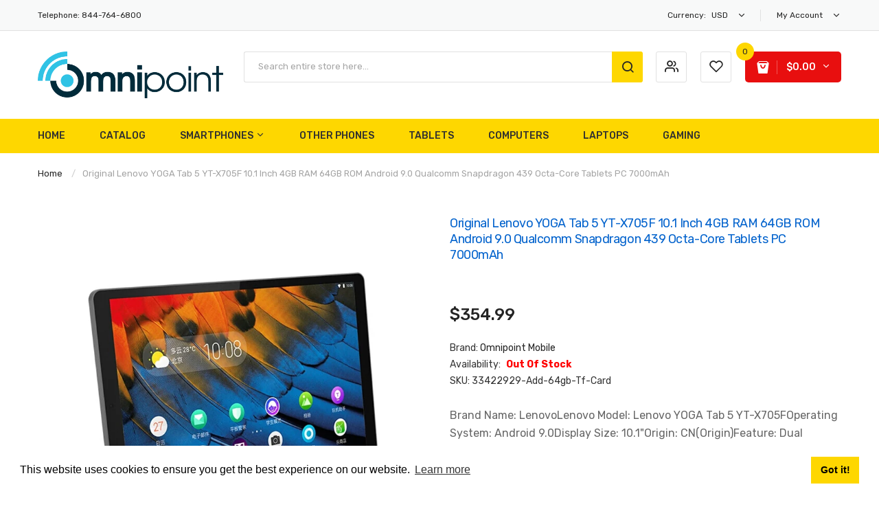

--- FILE ---
content_type: text/html; charset=utf-8
request_url: https://omnipointtech.com/products/original-lenovo-yoga-tab-5-yt-x705f-10-1-inch-4gb-ram-64gb-rom-android-9-0-qualcomm-snapdragon-439-octa-core-tablets-pc-7000mah
body_size: 39272
content:
<!DOCTYPE html>
<!--[if IE]><![endif]-->
<!--[if IE 8 ]><html dir="ltr" lang="en" class="ie8"><![endif]-->
<!--[if IE 9 ]><html dir="ltr" lang="en" class="ie9"><![endif]-->
<!--[if (gt IE 9)|!(IE)]><!-->
<html dir="ltr" lang="en">
  <!--<![endif]-->
  <head>
    <!-- Basic page needs ================================================== -->
    <meta charset="UTF-8">
    <meta name="viewport" content="width=device-width, initial-scale=1">
    <meta http-equiv="X-UA-Compatible" content="IE=edge">
    
    <link rel="shortcut icon" href="//omnipointtech.com/cdn/shop/t/5/assets/favicon.png?v=89011038155665939841606152423" />
    <link rel="apple-touch-icon" href="//omnipointtech.com/cdn/shop/t/5/assets/favicon.png?v=89011038155665939841606152423" />
    
    <!-- Title and description ================================================== -->
    <title>
      Original Lenovo YOGA Tab 5 YT-X705F 10.1 inch 4GB RAM 64GB ROM Android &ndash; Omnipoint Tech Store
    </title>
    
    <meta name="description" content="Brand Name: LenovoLenovo Model: Lenovo YOGA Tab 5 YT-X705FOperating System: Android 9.0Display Size: 10.1&quot;Origin: CN(Origin)Feature: Dual CamerasItem Condition: NewExtend Port: Earphone JackExtend Port: TF cardExtend Port: TYPE-CTablet Storage Capacity: 64GBProcessor Model: SnapdragonSupporting Language: EnglishSupport">
    
    <base href="https://omnipointtech.com/products/original-lenovo-yoga-tab-5-yt-x705f-10-1-inch-4gb-ram-64gb-rom-android-9-0-qualcomm-snapdragon-439-octa-core-tablets-pc-7000mah" />

    <!-- Product meta ================================================== -->
    

<meta property="og:type" content="product">
<meta property="og:title" content="Original Lenovo YOGA Tab 5 YT-X705F 10.1 inch 4GB RAM 64GB ROM Android 9.0 Qualcomm Snapdragon 439 Octa-core Tablets PC 7000mAh">
<meta property="og:url" content="https://omnipointtech.com/products/original-lenovo-yoga-tab-5-yt-x705f-10-1-inch-4gb-ram-64gb-rom-android-9-0-qualcomm-snapdragon-439-octa-core-tablets-pc-7000mah">

<meta property="og:image" content="http://omnipointtech.com/cdn/shop/products/product-image-1549942250_1024x1024.jpg?v=1606147690">
<meta property="og:image:secure_url" content="https://omnipointtech.com/cdn/shop/products/product-image-1549942250_1024x1024.jpg?v=1606147690">

<meta property="og:price:amount" content="346.99">
<meta property="og:price:currency" content="USD">



<meta property="og:description" content="Brand Name: LenovoLenovo Model: Lenovo YOGA Tab 5 YT-X705FOperating System: Android 9.0Display Size: 10.1&quot;Origin: CN(Origin)Feature: Dual CamerasItem Condition: NewExtend Port: Earphone JackExtend Port: TF cardExtend Port: TYPE-CTablet Storage Capacity: 64GBProcessor Model: SnapdragonSupporting Language: EnglishSupport">


<meta property="og:site_name" content="Omnipoint Tech Store">
    


<meta name="twitter:card" content="summary">

  <meta name="twitter:site" content="@OmnipointT">


  <meta name="twitter:card" content="product">
  <meta name="twitter:title" content="Original Lenovo YOGA Tab 5 YT-X705F 10.1 inch 4GB RAM 64GB ROM Android 9.0 Qualcomm Snapdragon 439 Octa-core Tablets PC 7000mAh">
  <meta name="twitter:description" content="Brand Name: LenovoLenovo Model: Lenovo YOGA Tab 5 YT-X705FOperating System: Android 9.0Display Size: 10.1&quot;Origin: CN(Origin)Feature: Dual CamerasItem Condition: NewExtend Port: Earphone JackExtend Port: TF cardExtend Port: TYPE-CTablet Storage Capacity: 64GBProcessor Model: SnapdragonSupporting Language: EnglishSupporting Language: RussianSupporting Language: SpanishSupporting Language: PortugueseSupporting Language: ItalianSupporting Language: GermanSupporting Language: FrenchSupporting Language: UkrainianSupporting Language: GreekSupporting Language: HebrewMemory Capacity: 4GBNetwork : WIFINet Weight: 580gTouch Screen Type: Capacitive ScreenItem Type: Tablet PCPanel Type: IPSCamera: Second WebcamSecond Webcam Pixels: 8MPProcessor Core: Octa CoreProcessor Manufacture: QUALCOMMGoogle Play: YesPackage: YesDisplay resolution: 1920x1200Cell Capacity: 7000mAhCPU: Qualcomm Snapdragon 439 Octa-coreFront Camera: 5.0MPSize: 242 x 166 x (8.5-24)mmWiFi: 802.11a, 802.11b, 802.11g, 802.11n, 802.11ac, 2.4GHz/5GHzExternal Memory: TF card up to 128GB (not included)">
  <meta name="twitter:image" content="https://omnipointtech.com/cdn/shop/products/product-image-1549942250_large.jpg?v=1606147690">
  <meta name="twitter:image:width" content="480">
  <meta name="twitter:image:height" content="480">



    <!-- Helpers ================================================== -->
    <link rel="canonical" href="https://omnipointtech.com/products/original-lenovo-yoga-tab-5-yt-x705f-10-1-inch-4gb-ram-64gb-rom-android-9-0-qualcomm-snapdragon-439-octa-core-tablets-pc-7000mah">

    <!-- CSS ================================================== -->
    <link href="//omnipointtech.com/cdn/shop/t/5/assets/jquery-ui.min.css?v=153394383572918716201606152110" rel="stylesheet" type="text/css" media="all" />
    <link href="//omnipointtech.com/cdn/shop/t/5/assets/owl.carousel.min.css?v=169298621727722976141606152120" rel="stylesheet" type="text/css" media="all" />
    <link href="//omnipointtech.com/cdn/shop/t/5/assets/owl.theme.green.min.css?v=28520184543249452471606152121" rel="stylesheet" type="text/css" media="all" />
    <link href="//omnipointtech.com/cdn/shop/t/5/assets/bootstrap.min.css?v=47095505185610951631606152098" rel="stylesheet" type="text/css" media="all" /> 
    <link href="//omnipointtech.com/cdn/shop/t/5/assets/menu.css?v=83887967761990156101606152153" rel="stylesheet" type="text/css" media="all" />
    <link href="//omnipointtech.com/cdn/shop/t/5/assets/animate.css?v=5330796333781185761606152096" rel="stylesheet" type="text/css" media="all" />
    <link href="//omnipointtech.com/cdn/shop/t/5/assets/layoutproducts.css?v=28283224416784551701606152153" rel="stylesheet" type="text/css" media="all" />
    <link href="//omnipointtech.com/cdn/shop/t/5/assets/searchcategory.css?v=18035753744875489621606152153" rel="stylesheet" type="text/css" media="all" />
    <link href="//maxcdn.bootstrapcdn.com/font-awesome/4.7.0/css/font-awesome.min.css" rel="stylesheet" type="text/css" media="all" />
    <link href="//code.ionicframework.com/ionicons/2.0.1/css/ionicons.min.css" rel="stylesheet" type="text/css" media="all" />
    <link href="//omnipointtech.com/cdn/shop/t/5/assets/plaza-font.css?v=52211051515749098751703340313" rel="stylesheet" type="text/css" media="all" />
    
  
  
  <link href="//fonts.googleapis.com/css?family=Rubik:300,400,500,700,900" rel="stylesheet" type="text/css" media="all" />


  
    
    
    <link href="//fonts.googleapis.com/css?family=Oswald:400,500,600,700" rel="stylesheet" type="text/css" media="all" />
  


  
    
    
    <link href="//fonts.googleapis.com/css?family=PT+Sans:400,400i,700" rel="stylesheet" type="text/css" media="all" />
  

 


    <link href="//omnipointtech.com/cdn/shop/t/5/assets/stylesheet.css?v=167734109708362326961703340315" rel="stylesheet" type="text/css" media="all" />
    
    <link href="//omnipointtech.com/cdn/shop/t/5/assets/ajaxlogin.css?v=110471483824167117431606152096" rel="stylesheet" type="text/css" media="all" />
    <link href="//omnipointtech.com/cdn/shop/t/5/assets/quickview.css?v=157228203024655394071606152153" rel="stylesheet" type="text/css" media="all" />
    
    <link href="//omnipointtech.com/cdn/shop/t/5/assets/zoom.css?v=85820738128278284591606152153" rel="stylesheet" type="text/css" media="all" />    
    <link href="//omnipointtech.com/cdn/shop/t/5/assets/cloud-zoom.css?v=162093534587859822131606152101" rel="stylesheet" type="text/css" media="all" />  
    <link href="//omnipointtech.com/cdn/shop/t/5/assets/magnific-popup.css?v=108963132292021740651606152117" rel="stylesheet" type="text/css" media="all" />
    
    <link href="//omnipointtech.com/cdn/shop/t/5/assets/category.css?v=101026387478965450471606152153" rel="stylesheet" type="text/css" media="all" />    
    
    <link href="//omnipointtech.com/cdn/shop/t/5/assets/custom.css?v=180573863446363897251606152153" rel="stylesheet" type="text/css" media="all" />
    <link href="https://cdnjs.cloudflare.com/ajax/libs/toastr.js/2.1.3/toastr.min.css" rel="stylesheet" type="text/css" media="all" />
    

    <!-- Header hook for plugins ================================================== -->
    <script>window.performance && window.performance.mark && window.performance.mark('shopify.content_for_header.start');</script><meta id="shopify-digital-wallet" name="shopify-digital-wallet" content="/37407588488/digital_wallets/dialog">
<meta name="shopify-checkout-api-token" content="3f19cc1b4eb5ce354cad5e8db1c3143b">
<meta id="in-context-paypal-metadata" data-shop-id="37407588488" data-venmo-supported="true" data-environment="production" data-locale="en_US" data-paypal-v4="true" data-currency="USD">
<link rel="alternate" type="application/json+oembed" href="https://omnipointtech.com/products/original-lenovo-yoga-tab-5-yt-x705f-10-1-inch-4gb-ram-64gb-rom-android-9-0-qualcomm-snapdragon-439-octa-core-tablets-pc-7000mah.oembed">
<script async="async" src="/checkouts/internal/preloads.js?locale=en-US"></script>
<script id="shopify-features" type="application/json">{"accessToken":"3f19cc1b4eb5ce354cad5e8db1c3143b","betas":["rich-media-storefront-analytics"],"domain":"omnipointtech.com","predictiveSearch":true,"shopId":37407588488,"locale":"en"}</script>
<script>var Shopify = Shopify || {};
Shopify.shop = "omnipoint-mobile.myshopify.com";
Shopify.locale = "en";
Shopify.currency = {"active":"USD","rate":"1.0"};
Shopify.country = "US";
Shopify.theme = {"name":"Limupa-v1-1","id":97367982216,"schema_name":"Limupa","schema_version":"1.0.0","theme_store_id":null,"role":"main"};
Shopify.theme.handle = "null";
Shopify.theme.style = {"id":null,"handle":null};
Shopify.cdnHost = "omnipointtech.com/cdn";
Shopify.routes = Shopify.routes || {};
Shopify.routes.root = "/";</script>
<script type="module">!function(o){(o.Shopify=o.Shopify||{}).modules=!0}(window);</script>
<script>!function(o){function n(){var o=[];function n(){o.push(Array.prototype.slice.apply(arguments))}return n.q=o,n}var t=o.Shopify=o.Shopify||{};t.loadFeatures=n(),t.autoloadFeatures=n()}(window);</script>
<script id="shop-js-analytics" type="application/json">{"pageType":"product"}</script>
<script defer="defer" async type="module" src="//omnipointtech.com/cdn/shopifycloud/shop-js/modules/v2/client.init-shop-cart-sync_C5BV16lS.en.esm.js"></script>
<script defer="defer" async type="module" src="//omnipointtech.com/cdn/shopifycloud/shop-js/modules/v2/chunk.common_CygWptCX.esm.js"></script>
<script type="module">
  await import("//omnipointtech.com/cdn/shopifycloud/shop-js/modules/v2/client.init-shop-cart-sync_C5BV16lS.en.esm.js");
await import("//omnipointtech.com/cdn/shopifycloud/shop-js/modules/v2/chunk.common_CygWptCX.esm.js");

  window.Shopify.SignInWithShop?.initShopCartSync?.({"fedCMEnabled":true,"windoidEnabled":true});

</script>
<script id="__st">var __st={"a":37407588488,"offset":-18000,"reqid":"35115c24-2361-483d-ac1c-0abe3cf5b387-1768840101","pageurl":"omnipointtech.com\/products\/original-lenovo-yoga-tab-5-yt-x705f-10-1-inch-4gb-ram-64gb-rom-android-9-0-qualcomm-snapdragon-439-octa-core-tablets-pc-7000mah","u":"71a7b4234ff2","p":"product","rtyp":"product","rid":5210256703624};</script>
<script>window.ShopifyPaypalV4VisibilityTracking = true;</script>
<script id="captcha-bootstrap">!function(){'use strict';const t='contact',e='account',n='new_comment',o=[[t,t],['blogs',n],['comments',n],[t,'customer']],c=[[e,'customer_login'],[e,'guest_login'],[e,'recover_customer_password'],[e,'create_customer']],r=t=>t.map((([t,e])=>`form[action*='/${t}']:not([data-nocaptcha='true']) input[name='form_type'][value='${e}']`)).join(','),a=t=>()=>t?[...document.querySelectorAll(t)].map((t=>t.form)):[];function s(){const t=[...o],e=r(t);return a(e)}const i='password',u='form_key',d=['recaptcha-v3-token','g-recaptcha-response','h-captcha-response',i],f=()=>{try{return window.sessionStorage}catch{return}},m='__shopify_v',_=t=>t.elements[u];function p(t,e,n=!1){try{const o=window.sessionStorage,c=JSON.parse(o.getItem(e)),{data:r}=function(t){const{data:e,action:n}=t;return t[m]||n?{data:e,action:n}:{data:t,action:n}}(c);for(const[e,n]of Object.entries(r))t.elements[e]&&(t.elements[e].value=n);n&&o.removeItem(e)}catch(o){console.error('form repopulation failed',{error:o})}}const l='form_type',E='cptcha';function T(t){t.dataset[E]=!0}const w=window,h=w.document,L='Shopify',v='ce_forms',y='captcha';let A=!1;((t,e)=>{const n=(g='f06e6c50-85a8-45c8-87d0-21a2b65856fe',I='https://cdn.shopify.com/shopifycloud/storefront-forms-hcaptcha/ce_storefront_forms_captcha_hcaptcha.v1.5.2.iife.js',D={infoText:'Protected by hCaptcha',privacyText:'Privacy',termsText:'Terms'},(t,e,n)=>{const o=w[L][v],c=o.bindForm;if(c)return c(t,g,e,D).then(n);var r;o.q.push([[t,g,e,D],n]),r=I,A||(h.body.append(Object.assign(h.createElement('script'),{id:'captcha-provider',async:!0,src:r})),A=!0)});var g,I,D;w[L]=w[L]||{},w[L][v]=w[L][v]||{},w[L][v].q=[],w[L][y]=w[L][y]||{},w[L][y].protect=function(t,e){n(t,void 0,e),T(t)},Object.freeze(w[L][y]),function(t,e,n,w,h,L){const[v,y,A,g]=function(t,e,n){const i=e?o:[],u=t?c:[],d=[...i,...u],f=r(d),m=r(i),_=r(d.filter((([t,e])=>n.includes(e))));return[a(f),a(m),a(_),s()]}(w,h,L),I=t=>{const e=t.target;return e instanceof HTMLFormElement?e:e&&e.form},D=t=>v().includes(t);t.addEventListener('submit',(t=>{const e=I(t);if(!e)return;const n=D(e)&&!e.dataset.hcaptchaBound&&!e.dataset.recaptchaBound,o=_(e),c=g().includes(e)&&(!o||!o.value);(n||c)&&t.preventDefault(),c&&!n&&(function(t){try{if(!f())return;!function(t){const e=f();if(!e)return;const n=_(t);if(!n)return;const o=n.value;o&&e.removeItem(o)}(t);const e=Array.from(Array(32),(()=>Math.random().toString(36)[2])).join('');!function(t,e){_(t)||t.append(Object.assign(document.createElement('input'),{type:'hidden',name:u})),t.elements[u].value=e}(t,e),function(t,e){const n=f();if(!n)return;const o=[...t.querySelectorAll(`input[type='${i}']`)].map((({name:t})=>t)),c=[...d,...o],r={};for(const[a,s]of new FormData(t).entries())c.includes(a)||(r[a]=s);n.setItem(e,JSON.stringify({[m]:1,action:t.action,data:r}))}(t,e)}catch(e){console.error('failed to persist form',e)}}(e),e.submit())}));const S=(t,e)=>{t&&!t.dataset[E]&&(n(t,e.some((e=>e===t))),T(t))};for(const o of['focusin','change'])t.addEventListener(o,(t=>{const e=I(t);D(e)&&S(e,y())}));const B=e.get('form_key'),M=e.get(l),P=B&&M;t.addEventListener('DOMContentLoaded',(()=>{const t=y();if(P)for(const e of t)e.elements[l].value===M&&p(e,B);[...new Set([...A(),...v().filter((t=>'true'===t.dataset.shopifyCaptcha))])].forEach((e=>S(e,t)))}))}(h,new URLSearchParams(w.location.search),n,t,e,['guest_login'])})(!0,!0)}();</script>
<script integrity="sha256-4kQ18oKyAcykRKYeNunJcIwy7WH5gtpwJnB7kiuLZ1E=" data-source-attribution="shopify.loadfeatures" defer="defer" src="//omnipointtech.com/cdn/shopifycloud/storefront/assets/storefront/load_feature-a0a9edcb.js" crossorigin="anonymous"></script>
<script data-source-attribution="shopify.dynamic_checkout.dynamic.init">var Shopify=Shopify||{};Shopify.PaymentButton=Shopify.PaymentButton||{isStorefrontPortableWallets:!0,init:function(){window.Shopify.PaymentButton.init=function(){};var t=document.createElement("script");t.src="https://omnipointtech.com/cdn/shopifycloud/portable-wallets/latest/portable-wallets.en.js",t.type="module",document.head.appendChild(t)}};
</script>
<script data-source-attribution="shopify.dynamic_checkout.buyer_consent">
  function portableWalletsHideBuyerConsent(e){var t=document.getElementById("shopify-buyer-consent"),n=document.getElementById("shopify-subscription-policy-button");t&&n&&(t.classList.add("hidden"),t.setAttribute("aria-hidden","true"),n.removeEventListener("click",e))}function portableWalletsShowBuyerConsent(e){var t=document.getElementById("shopify-buyer-consent"),n=document.getElementById("shopify-subscription-policy-button");t&&n&&(t.classList.remove("hidden"),t.removeAttribute("aria-hidden"),n.addEventListener("click",e))}window.Shopify?.PaymentButton&&(window.Shopify.PaymentButton.hideBuyerConsent=portableWalletsHideBuyerConsent,window.Shopify.PaymentButton.showBuyerConsent=portableWalletsShowBuyerConsent);
</script>
<script data-source-attribution="shopify.dynamic_checkout.cart.bootstrap">document.addEventListener("DOMContentLoaded",(function(){function t(){return document.querySelector("shopify-accelerated-checkout-cart, shopify-accelerated-checkout")}if(t())Shopify.PaymentButton.init();else{new MutationObserver((function(e,n){t()&&(Shopify.PaymentButton.init(),n.disconnect())})).observe(document.body,{childList:!0,subtree:!0})}}));
</script>
<link id="shopify-accelerated-checkout-styles" rel="stylesheet" media="screen" href="https://omnipointtech.com/cdn/shopifycloud/portable-wallets/latest/accelerated-checkout-backwards-compat.css" crossorigin="anonymous">
<style id="shopify-accelerated-checkout-cart">
        #shopify-buyer-consent {
  margin-top: 1em;
  display: inline-block;
  width: 100%;
}

#shopify-buyer-consent.hidden {
  display: none;
}

#shopify-subscription-policy-button {
  background: none;
  border: none;
  padding: 0;
  text-decoration: underline;
  font-size: inherit;
  cursor: pointer;
}

#shopify-subscription-policy-button::before {
  box-shadow: none;
}

      </style>

<script>window.performance && window.performance.mark && window.performance.mark('shopify.content_for_header.end');</script>
    

<!--[if lt IE 9]>
<script src="//cdnjs.cloudflare.com/ajax/libs/html5shiv/3.7.2/html5shiv.min.js" type="text/javascript"></script>
<script src="//omnipointtech.com/cdn/shop/t/5/assets/respond.min.js?v=52248677837542619231606152126" type="text/javascript"></script>
<link href="//omnipointtech.com/cdn/shop/t/5/assets/respond-proxy.html" id="respond-proxy" rel="respond-proxy" />
<link href="//omnipointtech.com/search?q=959c7575c88cc8d09db2b7ee53405273" id="respond-redirect" rel="respond-redirect" />
<script src="//omnipointtech.com/search?q=959c7575c88cc8d09db2b7ee53405273" type="text/javascript"></script>
<script src="//omnipointtech.com/cdn/shop/t/5/assets/es5-shim.min.js?v=162403747125444000461606152103" type="text/javascript"></script>
<![endif]-->
<!--[if (lte IE 9) ]><script src="//omnipointtech.com/cdn/shop/t/5/assets/match-media.min.js?v=612" type="text/javascript"></script><![endif]-->


    <!-- JavaScripts-->
    <script src="//omnipointtech.com/cdn/shop/t/5/assets/jquery-2.1.1.min.js?v=50105407026936964631606152110" type="text/javascript"></script>
    <script src="//omnipointtech.com/cdn/shop/t/5/assets/jquery-ui.min.js?v=145362843950530362441606152111" type="text/javascript"></script>
    <script src="//omnipointtech.com/cdn/shop/t/5/assets/owl.carousel.min.js?v=166908070870787366981606152121" type="text/javascript"></script> 
    <script src="//omnipointtech.com/cdn/shop/t/5/assets/bootstrap.min.js?v=135618559580299884151606152099" type="text/javascript"></script>
    <script src="//omnipointtech.com/cdn/shop/t/5/assets/jquery.plugin.min.js?v=168274580697022526331606152114" type="text/javascript"></script>
    <script src="//omnipointtech.com/cdn/shop/t/5/assets/jquery.countdown.min.js?v=179067753610155927421606152113" type="text/javascript"></script>
    <script src="//omnipointtech.com/cdn/shop/t/5/assets/menu.js?v=29024590421878602781606152118" type="text/javascript"></script>
    <script src="//omnipointtech.com/cdn/shop/t/5/assets/swatches.js?v=33150558796123575851606152153" type="text/javascript"></script>
    
    <script src="//omnipointtech.com/cdn/shop/t/5/assets/cloud-zoom.1.0.2.min.js?v=52763129707334937451606152101" type="text/javascript"></script>
    <script src="//omnipointtech.com/cdn/shop/t/5/assets/zoom.js?v=64816655972390594001606152132" type="text/javascript"></script>  
    
    
    <script src="//omnipointtech.com/cdn/shop/t/5/assets/moment.min.js?v=12766354955387885901606152119" type="text/javascript"></script>
    <script src="//omnipointtech.com/cdn/shop/t/5/assets/jquery.bpopup.min.js?v=177134475795919910771606152111" type="text/javascript"></script>
    <script src="//omnipointtech.com/cdn/shop/t/5/assets/jquery.cookie.js?v=19818180405697585981606152112" type="text/javascript"></script>
    <script src="//omnipointtech.com/cdn/shop/t/5/assets/quickview.js?v=172446652489787083371606152153" type="text/javascript"></script>
    
    <script src="//omnipointtech.com/cdn/shop/t/5/assets/common.js?v=183648624273640625681606152153" type="text/javascript"></script>
    <script src="//omnipointtech.com/cdn/shop/t/5/assets/jquery.magnific-popup.min.js?v=132335878410273497401606152114" type="text/javascript"></script>
    <script src="https://cdnjs.cloudflare.com/ajax/libs/toastr.js/2.1.3/toastr.min.js" type="text/javascript"></script>
    <script src="//omnipointtech.com/cdn/shop/t/5/assets/shipping-cart.js?v=91022910107171357801606152127" type="text/javascript"></script>
    
    <script src="//omnipointtech.com/cdn/shopifycloud/storefront/assets/themes_support/option_selection-b017cd28.js" type="text/javascript"></script>
    
    
  <link href="https://monorail-edge.shopifysvc.com" rel="dns-prefetch">
<script>(function(){if ("sendBeacon" in navigator && "performance" in window) {try {var session_token_from_headers = performance.getEntriesByType('navigation')[0].serverTiming.find(x => x.name == '_s').description;} catch {var session_token_from_headers = undefined;}var session_cookie_matches = document.cookie.match(/_shopify_s=([^;]*)/);var session_token_from_cookie = session_cookie_matches && session_cookie_matches.length === 2 ? session_cookie_matches[1] : "";var session_token = session_token_from_headers || session_token_from_cookie || "";function handle_abandonment_event(e) {var entries = performance.getEntries().filter(function(entry) {return /monorail-edge.shopifysvc.com/.test(entry.name);});if (!window.abandonment_tracked && entries.length === 0) {window.abandonment_tracked = true;var currentMs = Date.now();var navigation_start = performance.timing.navigationStart;var payload = {shop_id: 37407588488,url: window.location.href,navigation_start,duration: currentMs - navigation_start,session_token,page_type: "product"};window.navigator.sendBeacon("https://monorail-edge.shopifysvc.com/v1/produce", JSON.stringify({schema_id: "online_store_buyer_site_abandonment/1.1",payload: payload,metadata: {event_created_at_ms: currentMs,event_sent_at_ms: currentMs}}));}}window.addEventListener('pagehide', handle_abandonment_event);}}());</script>
<script id="web-pixels-manager-setup">(function e(e,d,r,n,o){if(void 0===o&&(o={}),!Boolean(null===(a=null===(i=window.Shopify)||void 0===i?void 0:i.analytics)||void 0===a?void 0:a.replayQueue)){var i,a;window.Shopify=window.Shopify||{};var t=window.Shopify;t.analytics=t.analytics||{};var s=t.analytics;s.replayQueue=[],s.publish=function(e,d,r){return s.replayQueue.push([e,d,r]),!0};try{self.performance.mark("wpm:start")}catch(e){}var l=function(){var e={modern:/Edge?\/(1{2}[4-9]|1[2-9]\d|[2-9]\d{2}|\d{4,})\.\d+(\.\d+|)|Firefox\/(1{2}[4-9]|1[2-9]\d|[2-9]\d{2}|\d{4,})\.\d+(\.\d+|)|Chrom(ium|e)\/(9{2}|\d{3,})\.\d+(\.\d+|)|(Maci|X1{2}).+ Version\/(15\.\d+|(1[6-9]|[2-9]\d|\d{3,})\.\d+)([,.]\d+|)( \(\w+\)|)( Mobile\/\w+|) Safari\/|Chrome.+OPR\/(9{2}|\d{3,})\.\d+\.\d+|(CPU[ +]OS|iPhone[ +]OS|CPU[ +]iPhone|CPU IPhone OS|CPU iPad OS)[ +]+(15[._]\d+|(1[6-9]|[2-9]\d|\d{3,})[._]\d+)([._]\d+|)|Android:?[ /-](13[3-9]|1[4-9]\d|[2-9]\d{2}|\d{4,})(\.\d+|)(\.\d+|)|Android.+Firefox\/(13[5-9]|1[4-9]\d|[2-9]\d{2}|\d{4,})\.\d+(\.\d+|)|Android.+Chrom(ium|e)\/(13[3-9]|1[4-9]\d|[2-9]\d{2}|\d{4,})\.\d+(\.\d+|)|SamsungBrowser\/([2-9]\d|\d{3,})\.\d+/,legacy:/Edge?\/(1[6-9]|[2-9]\d|\d{3,})\.\d+(\.\d+|)|Firefox\/(5[4-9]|[6-9]\d|\d{3,})\.\d+(\.\d+|)|Chrom(ium|e)\/(5[1-9]|[6-9]\d|\d{3,})\.\d+(\.\d+|)([\d.]+$|.*Safari\/(?![\d.]+ Edge\/[\d.]+$))|(Maci|X1{2}).+ Version\/(10\.\d+|(1[1-9]|[2-9]\d|\d{3,})\.\d+)([,.]\d+|)( \(\w+\)|)( Mobile\/\w+|) Safari\/|Chrome.+OPR\/(3[89]|[4-9]\d|\d{3,})\.\d+\.\d+|(CPU[ +]OS|iPhone[ +]OS|CPU[ +]iPhone|CPU IPhone OS|CPU iPad OS)[ +]+(10[._]\d+|(1[1-9]|[2-9]\d|\d{3,})[._]\d+)([._]\d+|)|Android:?[ /-](13[3-9]|1[4-9]\d|[2-9]\d{2}|\d{4,})(\.\d+|)(\.\d+|)|Mobile Safari.+OPR\/([89]\d|\d{3,})\.\d+\.\d+|Android.+Firefox\/(13[5-9]|1[4-9]\d|[2-9]\d{2}|\d{4,})\.\d+(\.\d+|)|Android.+Chrom(ium|e)\/(13[3-9]|1[4-9]\d|[2-9]\d{2}|\d{4,})\.\d+(\.\d+|)|Android.+(UC? ?Browser|UCWEB|U3)[ /]?(15\.([5-9]|\d{2,})|(1[6-9]|[2-9]\d|\d{3,})\.\d+)\.\d+|SamsungBrowser\/(5\.\d+|([6-9]|\d{2,})\.\d+)|Android.+MQ{2}Browser\/(14(\.(9|\d{2,})|)|(1[5-9]|[2-9]\d|\d{3,})(\.\d+|))(\.\d+|)|K[Aa][Ii]OS\/(3\.\d+|([4-9]|\d{2,})\.\d+)(\.\d+|)/},d=e.modern,r=e.legacy,n=navigator.userAgent;return n.match(d)?"modern":n.match(r)?"legacy":"unknown"}(),u="modern"===l?"modern":"legacy",c=(null!=n?n:{modern:"",legacy:""})[u],f=function(e){return[e.baseUrl,"/wpm","/b",e.hashVersion,"modern"===e.buildTarget?"m":"l",".js"].join("")}({baseUrl:d,hashVersion:r,buildTarget:u}),m=function(e){var d=e.version,r=e.bundleTarget,n=e.surface,o=e.pageUrl,i=e.monorailEndpoint;return{emit:function(e){var a=e.status,t=e.errorMsg,s=(new Date).getTime(),l=JSON.stringify({metadata:{event_sent_at_ms:s},events:[{schema_id:"web_pixels_manager_load/3.1",payload:{version:d,bundle_target:r,page_url:o,status:a,surface:n,error_msg:t},metadata:{event_created_at_ms:s}}]});if(!i)return console&&console.warn&&console.warn("[Web Pixels Manager] No Monorail endpoint provided, skipping logging."),!1;try{return self.navigator.sendBeacon.bind(self.navigator)(i,l)}catch(e){}var u=new XMLHttpRequest;try{return u.open("POST",i,!0),u.setRequestHeader("Content-Type","text/plain"),u.send(l),!0}catch(e){return console&&console.warn&&console.warn("[Web Pixels Manager] Got an unhandled error while logging to Monorail."),!1}}}}({version:r,bundleTarget:l,surface:e.surface,pageUrl:self.location.href,monorailEndpoint:e.monorailEndpoint});try{o.browserTarget=l,function(e){var d=e.src,r=e.async,n=void 0===r||r,o=e.onload,i=e.onerror,a=e.sri,t=e.scriptDataAttributes,s=void 0===t?{}:t,l=document.createElement("script"),u=document.querySelector("head"),c=document.querySelector("body");if(l.async=n,l.src=d,a&&(l.integrity=a,l.crossOrigin="anonymous"),s)for(var f in s)if(Object.prototype.hasOwnProperty.call(s,f))try{l.dataset[f]=s[f]}catch(e){}if(o&&l.addEventListener("load",o),i&&l.addEventListener("error",i),u)u.appendChild(l);else{if(!c)throw new Error("Did not find a head or body element to append the script");c.appendChild(l)}}({src:f,async:!0,onload:function(){if(!function(){var e,d;return Boolean(null===(d=null===(e=window.Shopify)||void 0===e?void 0:e.analytics)||void 0===d?void 0:d.initialized)}()){var d=window.webPixelsManager.init(e)||void 0;if(d){var r=window.Shopify.analytics;r.replayQueue.forEach((function(e){var r=e[0],n=e[1],o=e[2];d.publishCustomEvent(r,n,o)})),r.replayQueue=[],r.publish=d.publishCustomEvent,r.visitor=d.visitor,r.initialized=!0}}},onerror:function(){return m.emit({status:"failed",errorMsg:"".concat(f," has failed to load")})},sri:function(e){var d=/^sha384-[A-Za-z0-9+/=]+$/;return"string"==typeof e&&d.test(e)}(c)?c:"",scriptDataAttributes:o}),m.emit({status:"loading"})}catch(e){m.emit({status:"failed",errorMsg:(null==e?void 0:e.message)||"Unknown error"})}}})({shopId: 37407588488,storefrontBaseUrl: "https://omnipointtech.com",extensionsBaseUrl: "https://extensions.shopifycdn.com/cdn/shopifycloud/web-pixels-manager",monorailEndpoint: "https://monorail-edge.shopifysvc.com/unstable/produce_batch",surface: "storefront-renderer",enabledBetaFlags: ["2dca8a86"],webPixelsConfigList: [{"id":"shopify-app-pixel","configuration":"{}","eventPayloadVersion":"v1","runtimeContext":"STRICT","scriptVersion":"0450","apiClientId":"shopify-pixel","type":"APP","privacyPurposes":["ANALYTICS","MARKETING"]},{"id":"shopify-custom-pixel","eventPayloadVersion":"v1","runtimeContext":"LAX","scriptVersion":"0450","apiClientId":"shopify-pixel","type":"CUSTOM","privacyPurposes":["ANALYTICS","MARKETING"]}],isMerchantRequest: false,initData: {"shop":{"name":"Omnipoint Tech Store","paymentSettings":{"currencyCode":"USD"},"myshopifyDomain":"omnipoint-mobile.myshopify.com","countryCode":"US","storefrontUrl":"https:\/\/omnipointtech.com"},"customer":null,"cart":null,"checkout":null,"productVariants":[{"price":{"amount":354.99,"currencyCode":"USD"},"product":{"title":"Original Lenovo YOGA Tab 5 YT-X705F 10.1 inch 4GB RAM 64GB ROM Android 9.0 Qualcomm Snapdragon 439 Octa-core Tablets PC 7000mAh","vendor":"Omnipoint Mobile","id":"5210256703624","untranslatedTitle":"Original Lenovo YOGA Tab 5 YT-X705F 10.1 inch 4GB RAM 64GB ROM Android 9.0 Qualcomm Snapdragon 439 Octa-core Tablets PC 7000mAh","url":"\/products\/original-lenovo-yoga-tab-5-yt-x705f-10-1-inch-4gb-ram-64gb-rom-android-9-0-qualcomm-snapdragon-439-octa-core-tablets-pc-7000mah","type":""},"id":"34614473195656","image":{"src":"\/\/omnipointtech.com\/cdn\/shop\/products\/product-image-1549942250.jpg?v=1606147690"},"sku":"33422929-add-64gb-tf-card","title":"add 64GB TF card","untranslatedTitle":"add 64GB TF card"},{"price":{"amount":364.99,"currencyCode":"USD"},"product":{"title":"Original Lenovo YOGA Tab 5 YT-X705F 10.1 inch 4GB RAM 64GB ROM Android 9.0 Qualcomm Snapdragon 439 Octa-core Tablets PC 7000mAh","vendor":"Omnipoint Mobile","id":"5210256703624","untranslatedTitle":"Original Lenovo YOGA Tab 5 YT-X705F 10.1 inch 4GB RAM 64GB ROM Android 9.0 Qualcomm Snapdragon 439 Octa-core Tablets PC 7000mAh","url":"\/products\/original-lenovo-yoga-tab-5-yt-x705f-10-1-inch-4gb-ram-64gb-rom-android-9-0-qualcomm-snapdragon-439-octa-core-tablets-pc-7000mah","type":""},"id":"34614473359496","image":{"src":"\/\/omnipointtech.com\/cdn\/shop\/products\/product-image-1549942250.jpg?v=1606147690"},"sku":"33422929-add-128gb-tf-card","title":"add 128GB TF card","untranslatedTitle":"add 128GB TF card"},{"price":{"amount":346.99,"currencyCode":"USD"},"product":{"title":"Original Lenovo YOGA Tab 5 YT-X705F 10.1 inch 4GB RAM 64GB ROM Android 9.0 Qualcomm Snapdragon 439 Octa-core Tablets PC 7000mAh","vendor":"Omnipoint Mobile","id":"5210256703624","untranslatedTitle":"Original Lenovo YOGA Tab 5 YT-X705F 10.1 inch 4GB RAM 64GB ROM Android 9.0 Qualcomm Snapdragon 439 Octa-core Tablets PC 7000mAh","url":"\/products\/original-lenovo-yoga-tab-5-yt-x705f-10-1-inch-4gb-ram-64gb-rom-android-9-0-qualcomm-snapdragon-439-octa-core-tablets-pc-7000mah","type":""},"id":"34614473621640","image":{"src":"\/\/omnipointtech.com\/cdn\/shop\/products\/product-image-1549942250.jpg?v=1606147690"},"sku":"33422929-standard-package","title":"standard package","untranslatedTitle":"standard package"},{"price":{"amount":356.99,"currencyCode":"USD"},"product":{"title":"Original Lenovo YOGA Tab 5 YT-X705F 10.1 inch 4GB RAM 64GB ROM Android 9.0 Qualcomm Snapdragon 439 Octa-core Tablets PC 7000mAh","vendor":"Omnipoint Mobile","id":"5210256703624","untranslatedTitle":"Original Lenovo YOGA Tab 5 YT-X705F 10.1 inch 4GB RAM 64GB ROM Android 9.0 Qualcomm Snapdragon 439 Octa-core Tablets PC 7000mAh","url":"\/products\/original-lenovo-yoga-tab-5-yt-x705f-10-1-inch-4gb-ram-64gb-rom-android-9-0-qualcomm-snapdragon-439-octa-core-tablets-pc-7000mah","type":""},"id":"34614473883784","image":{"src":"\/\/omnipointtech.com\/cdn\/shop\/products\/product-image-1549942250.jpg?v=1606147690"},"sku":"33422929-add-2-glass-film","title":"add 2 glass film","untranslatedTitle":"add 2 glass film"},{"price":{"amount":359.99,"currencyCode":"USD"},"product":{"title":"Original Lenovo YOGA Tab 5 YT-X705F 10.1 inch 4GB RAM 64GB ROM Android 9.0 Qualcomm Snapdragon 439 Octa-core Tablets PC 7000mAh","vendor":"Omnipoint Mobile","id":"5210256703624","untranslatedTitle":"Original Lenovo YOGA Tab 5 YT-X705F 10.1 inch 4GB RAM 64GB ROM Android 9.0 Qualcomm Snapdragon 439 Octa-core Tablets PC 7000mAh","url":"\/products\/original-lenovo-yoga-tab-5-yt-x705f-10-1-inch-4gb-ram-64gb-rom-android-9-0-qualcomm-snapdragon-439-octa-core-tablets-pc-7000mah","type":""},"id":"34614474178696","image":{"src":"\/\/omnipointtech.com\/cdn\/shop\/products\/product-image-1549942250.jpg?v=1606147690"},"sku":"33422929-add-pu-leather-case","title":"add pu leather case","untranslatedTitle":"add pu leather case"}],"purchasingCompany":null},},"https://omnipointtech.com/cdn","fcfee988w5aeb613cpc8e4bc33m6693e112",{"modern":"","legacy":""},{"shopId":"37407588488","storefrontBaseUrl":"https:\/\/omnipointtech.com","extensionBaseUrl":"https:\/\/extensions.shopifycdn.com\/cdn\/shopifycloud\/web-pixels-manager","surface":"storefront-renderer","enabledBetaFlags":"[\"2dca8a86\"]","isMerchantRequest":"false","hashVersion":"fcfee988w5aeb613cpc8e4bc33m6693e112","publish":"custom","events":"[[\"page_viewed\",{}],[\"product_viewed\",{\"productVariant\":{\"price\":{\"amount\":354.99,\"currencyCode\":\"USD\"},\"product\":{\"title\":\"Original Lenovo YOGA Tab 5 YT-X705F 10.1 inch 4GB RAM 64GB ROM Android 9.0 Qualcomm Snapdragon 439 Octa-core Tablets PC 7000mAh\",\"vendor\":\"Omnipoint Mobile\",\"id\":\"5210256703624\",\"untranslatedTitle\":\"Original Lenovo YOGA Tab 5 YT-X705F 10.1 inch 4GB RAM 64GB ROM Android 9.0 Qualcomm Snapdragon 439 Octa-core Tablets PC 7000mAh\",\"url\":\"\/products\/original-lenovo-yoga-tab-5-yt-x705f-10-1-inch-4gb-ram-64gb-rom-android-9-0-qualcomm-snapdragon-439-octa-core-tablets-pc-7000mah\",\"type\":\"\"},\"id\":\"34614473195656\",\"image\":{\"src\":\"\/\/omnipointtech.com\/cdn\/shop\/products\/product-image-1549942250.jpg?v=1606147690\"},\"sku\":\"33422929-add-64gb-tf-card\",\"title\":\"add 64GB TF card\",\"untranslatedTitle\":\"add 64GB TF card\"}}]]"});</script><script>
  window.ShopifyAnalytics = window.ShopifyAnalytics || {};
  window.ShopifyAnalytics.meta = window.ShopifyAnalytics.meta || {};
  window.ShopifyAnalytics.meta.currency = 'USD';
  var meta = {"product":{"id":5210256703624,"gid":"gid:\/\/shopify\/Product\/5210256703624","vendor":"Omnipoint Mobile","type":"","handle":"original-lenovo-yoga-tab-5-yt-x705f-10-1-inch-4gb-ram-64gb-rom-android-9-0-qualcomm-snapdragon-439-octa-core-tablets-pc-7000mah","variants":[{"id":34614473195656,"price":35499,"name":"Original Lenovo YOGA Tab 5 YT-X705F 10.1 inch 4GB RAM 64GB ROM Android 9.0 Qualcomm Snapdragon 439 Octa-core Tablets PC 7000mAh - add 64GB TF card","public_title":"add 64GB TF card","sku":"33422929-add-64gb-tf-card"},{"id":34614473359496,"price":36499,"name":"Original Lenovo YOGA Tab 5 YT-X705F 10.1 inch 4GB RAM 64GB ROM Android 9.0 Qualcomm Snapdragon 439 Octa-core Tablets PC 7000mAh - add 128GB TF card","public_title":"add 128GB TF card","sku":"33422929-add-128gb-tf-card"},{"id":34614473621640,"price":34699,"name":"Original Lenovo YOGA Tab 5 YT-X705F 10.1 inch 4GB RAM 64GB ROM Android 9.0 Qualcomm Snapdragon 439 Octa-core Tablets PC 7000mAh - standard package","public_title":"standard package","sku":"33422929-standard-package"},{"id":34614473883784,"price":35699,"name":"Original Lenovo YOGA Tab 5 YT-X705F 10.1 inch 4GB RAM 64GB ROM Android 9.0 Qualcomm Snapdragon 439 Octa-core Tablets PC 7000mAh - add 2 glass film","public_title":"add 2 glass film","sku":"33422929-add-2-glass-film"},{"id":34614474178696,"price":35999,"name":"Original Lenovo YOGA Tab 5 YT-X705F 10.1 inch 4GB RAM 64GB ROM Android 9.0 Qualcomm Snapdragon 439 Octa-core Tablets PC 7000mAh - add pu leather case","public_title":"add pu leather case","sku":"33422929-add-pu-leather-case"}],"remote":false},"page":{"pageType":"product","resourceType":"product","resourceId":5210256703624,"requestId":"35115c24-2361-483d-ac1c-0abe3cf5b387-1768840101"}};
  for (var attr in meta) {
    window.ShopifyAnalytics.meta[attr] = meta[attr];
  }
</script>
<script class="analytics">
  (function () {
    var customDocumentWrite = function(content) {
      var jquery = null;

      if (window.jQuery) {
        jquery = window.jQuery;
      } else if (window.Checkout && window.Checkout.$) {
        jquery = window.Checkout.$;
      }

      if (jquery) {
        jquery('body').append(content);
      }
    };

    var hasLoggedConversion = function(token) {
      if (token) {
        return document.cookie.indexOf('loggedConversion=' + token) !== -1;
      }
      return false;
    }

    var setCookieIfConversion = function(token) {
      if (token) {
        var twoMonthsFromNow = new Date(Date.now());
        twoMonthsFromNow.setMonth(twoMonthsFromNow.getMonth() + 2);

        document.cookie = 'loggedConversion=' + token + '; expires=' + twoMonthsFromNow;
      }
    }

    var trekkie = window.ShopifyAnalytics.lib = window.trekkie = window.trekkie || [];
    if (trekkie.integrations) {
      return;
    }
    trekkie.methods = [
      'identify',
      'page',
      'ready',
      'track',
      'trackForm',
      'trackLink'
    ];
    trekkie.factory = function(method) {
      return function() {
        var args = Array.prototype.slice.call(arguments);
        args.unshift(method);
        trekkie.push(args);
        return trekkie;
      };
    };
    for (var i = 0; i < trekkie.methods.length; i++) {
      var key = trekkie.methods[i];
      trekkie[key] = trekkie.factory(key);
    }
    trekkie.load = function(config) {
      trekkie.config = config || {};
      trekkie.config.initialDocumentCookie = document.cookie;
      var first = document.getElementsByTagName('script')[0];
      var script = document.createElement('script');
      script.type = 'text/javascript';
      script.onerror = function(e) {
        var scriptFallback = document.createElement('script');
        scriptFallback.type = 'text/javascript';
        scriptFallback.onerror = function(error) {
                var Monorail = {
      produce: function produce(monorailDomain, schemaId, payload) {
        var currentMs = new Date().getTime();
        var event = {
          schema_id: schemaId,
          payload: payload,
          metadata: {
            event_created_at_ms: currentMs,
            event_sent_at_ms: currentMs
          }
        };
        return Monorail.sendRequest("https://" + monorailDomain + "/v1/produce", JSON.stringify(event));
      },
      sendRequest: function sendRequest(endpointUrl, payload) {
        // Try the sendBeacon API
        if (window && window.navigator && typeof window.navigator.sendBeacon === 'function' && typeof window.Blob === 'function' && !Monorail.isIos12()) {
          var blobData = new window.Blob([payload], {
            type: 'text/plain'
          });

          if (window.navigator.sendBeacon(endpointUrl, blobData)) {
            return true;
          } // sendBeacon was not successful

        } // XHR beacon

        var xhr = new XMLHttpRequest();

        try {
          xhr.open('POST', endpointUrl);
          xhr.setRequestHeader('Content-Type', 'text/plain');
          xhr.send(payload);
        } catch (e) {
          console.log(e);
        }

        return false;
      },
      isIos12: function isIos12() {
        return window.navigator.userAgent.lastIndexOf('iPhone; CPU iPhone OS 12_') !== -1 || window.navigator.userAgent.lastIndexOf('iPad; CPU OS 12_') !== -1;
      }
    };
    Monorail.produce('monorail-edge.shopifysvc.com',
      'trekkie_storefront_load_errors/1.1',
      {shop_id: 37407588488,
      theme_id: 97367982216,
      app_name: "storefront",
      context_url: window.location.href,
      source_url: "//omnipointtech.com/cdn/s/trekkie.storefront.cd680fe47e6c39ca5d5df5f0a32d569bc48c0f27.min.js"});

        };
        scriptFallback.async = true;
        scriptFallback.src = '//omnipointtech.com/cdn/s/trekkie.storefront.cd680fe47e6c39ca5d5df5f0a32d569bc48c0f27.min.js';
        first.parentNode.insertBefore(scriptFallback, first);
      };
      script.async = true;
      script.src = '//omnipointtech.com/cdn/s/trekkie.storefront.cd680fe47e6c39ca5d5df5f0a32d569bc48c0f27.min.js';
      first.parentNode.insertBefore(script, first);
    };
    trekkie.load(
      {"Trekkie":{"appName":"storefront","development":false,"defaultAttributes":{"shopId":37407588488,"isMerchantRequest":null,"themeId":97367982216,"themeCityHash":"14669557812377851914","contentLanguage":"en","currency":"USD","eventMetadataId":"ea8432d3-3402-4638-b1f1-d9791d064518"},"isServerSideCookieWritingEnabled":true,"monorailRegion":"shop_domain","enabledBetaFlags":["65f19447"]},"Session Attribution":{},"S2S":{"facebookCapiEnabled":false,"source":"trekkie-storefront-renderer","apiClientId":580111}}
    );

    var loaded = false;
    trekkie.ready(function() {
      if (loaded) return;
      loaded = true;

      window.ShopifyAnalytics.lib = window.trekkie;

      var originalDocumentWrite = document.write;
      document.write = customDocumentWrite;
      try { window.ShopifyAnalytics.merchantGoogleAnalytics.call(this); } catch(error) {};
      document.write = originalDocumentWrite;

      window.ShopifyAnalytics.lib.page(null,{"pageType":"product","resourceType":"product","resourceId":5210256703624,"requestId":"35115c24-2361-483d-ac1c-0abe3cf5b387-1768840101","shopifyEmitted":true});

      var match = window.location.pathname.match(/checkouts\/(.+)\/(thank_you|post_purchase)/)
      var token = match? match[1]: undefined;
      if (!hasLoggedConversion(token)) {
        setCookieIfConversion(token);
        window.ShopifyAnalytics.lib.track("Viewed Product",{"currency":"USD","variantId":34614473195656,"productId":5210256703624,"productGid":"gid:\/\/shopify\/Product\/5210256703624","name":"Original Lenovo YOGA Tab 5 YT-X705F 10.1 inch 4GB RAM 64GB ROM Android 9.0 Qualcomm Snapdragon 439 Octa-core Tablets PC 7000mAh - add 64GB TF card","price":"354.99","sku":"33422929-add-64gb-tf-card","brand":"Omnipoint Mobile","variant":"add 64GB TF card","category":"","nonInteraction":true,"remote":false},undefined,undefined,{"shopifyEmitted":true});
      window.ShopifyAnalytics.lib.track("monorail:\/\/trekkie_storefront_viewed_product\/1.1",{"currency":"USD","variantId":34614473195656,"productId":5210256703624,"productGid":"gid:\/\/shopify\/Product\/5210256703624","name":"Original Lenovo YOGA Tab 5 YT-X705F 10.1 inch 4GB RAM 64GB ROM Android 9.0 Qualcomm Snapdragon 439 Octa-core Tablets PC 7000mAh - add 64GB TF card","price":"354.99","sku":"33422929-add-64gb-tf-card","brand":"Omnipoint Mobile","variant":"add 64GB TF card","category":"","nonInteraction":true,"remote":false,"referer":"https:\/\/omnipointtech.com\/products\/original-lenovo-yoga-tab-5-yt-x705f-10-1-inch-4gb-ram-64gb-rom-android-9-0-qualcomm-snapdragon-439-octa-core-tablets-pc-7000mah"});
      }
    });


        var eventsListenerScript = document.createElement('script');
        eventsListenerScript.async = true;
        eventsListenerScript.src = "//omnipointtech.com/cdn/shopifycloud/storefront/assets/shop_events_listener-3da45d37.js";
        document.getElementsByTagName('head')[0].appendChild(eventsListenerScript);

})();</script>
<script
  defer
  src="https://omnipointtech.com/cdn/shopifycloud/perf-kit/shopify-perf-kit-3.0.4.min.js"
  data-application="storefront-renderer"
  data-shop-id="37407588488"
  data-render-region="gcp-us-central1"
  data-page-type="product"
  data-theme-instance-id="97367982216"
  data-theme-name="Limupa"
  data-theme-version="1.0.0"
  data-monorail-region="shop_domain"
  data-resource-timing-sampling-rate="10"
  data-shs="true"
  data-shs-beacon="true"
  data-shs-export-with-fetch="true"
  data-shs-logs-sample-rate="1"
  data-shs-beacon-endpoint="https://omnipointtech.com/api/collect"
></script>
</head>
  <body class="
               product-product
                home1" >
    <!--[if lt IE 8]>
<p class="browserupgrade">You are using an <strong>outdated</strong> browser. Please <a href="http://browsehappy.com/">upgrade your browser</a> to improve your experience.</p>
<![endif]-->
    <div class="wrapper">
      <div id="shopify-section-header" class="shopify-section"><!--Start of Header Area-->
<header>
  <div class="top-header">
    <div class="container">
      <div class="row">
        <div class="col-sm-4 phone-container">
          
          <ul class="list-unstyled">
            <li>Telephone: 844-764-6800</li>
          </ul>
          
        </div>
        <div class="col-sm-8">
          <nav id="top">
            <ul class="list-unstyled top-links">
              <li>
                
   

<div class="btn-group" id="form-currency">
  <button class="btn btn-link dropdown-toggle" data-toggle="dropdown">
    <span>Currency:</span>
    <span class="selected-currency">USD</span>
    <i class="icon-chevron-down"></i>
  </button>
  <ul name="currencies" class="list-unstyled dropdown-menu">
    
    <li>
      <button class="currency-select btn btn-link btn-block item-selected" type="button" name="USD">USD</button>
    </li>
    
    <li>
      <button class="currency-select btn btn-link btn-block " type="button" name="EUR">EUR</button>
    </li>
    
    <li>
      <button class="currency-select btn btn-link btn-block " type="button" name="GBP">GBP</button>
    </li>
    
    <li>
      <button class="currency-select btn btn-link btn-block " type="button" name="PKR">PKR</button>
    </li>
    
    <li>
      <button class="currency-select btn btn-link btn-block " type="button" name="CAD">CAD</button>
    </li>
    
    <li>
      <button class="currency-select btn btn-link btn-block " type="button" name="JPY">JPY</button>
    </li>
    
  </ul>
</div>

              </li>
              <li>
                <div class="btn-group">
                  <button class="btn btn-link dropdown-toggle" data-toggle="dropdown">
                    <span>My Account</span>
                    <i class="icon-chevron-down"></i>
                  </button>
                  <div id="top-links" class="dropdown-menu">
                    <ul class="ul-account list-unstyled">
                      
                      
                      <li><a href="/account/login" id="customer_login_link"><span>Sign in</span></a></li>
                      
                      <li><a href="/account/register" id="customer_register_link"><span>Register</span></a></li>
                      
                      
                      
                      
                      <li><a href="/pages/wishlist"><span>Wish List</span></a></li>
                      
                      <li><a href="/cart"><span>Cart</span></a></li>
                    </ul>
                  </div>
                </div>
              </li>
            </ul>
          </nav>
        </div>
      </div>
    </div>
  </div>
  <div class="middle-header">
    <div class="container">
      <div class="row">
        <div class="logo-container col-sm-3">
  <div id="logo">
    
    <a href="/" itemprop="url">
      <img src="//omnipointtech.com/cdn/shop/files/Omnipoint_CV_1.png?v=1613735195"
           alt="Omnipoint Tech Store"
           itemprop="logo" class="img-responsive logo"  />
    </a>
      
  </div>
</div>
        <div class="search-containers col-sm-9" >
          
<div id="search-by-category">
  <div class="search-container">
    <input type="text" name="q" id="text-search" value="" placeholder="Search entire store here..." class="" aria-label="Search entire store here..." />
    <ul class="search-results" style="display:none";></ul>
  </div>
  <div id="sp-btn-search" class="">
    <button type="button" id="btn-search-category" class="btn btn-default btn-lg">
      <span><i class="icon-search"></i></span>
    </button>
  </div>

</div>
          <div class="block-right">
            
            
            <a href="/account/login" id="customer_login_link" class="account-link"><i class="icon-users"></i></a>
            
            
            
            <a href="/pages/wishlist" id="wishlist-total" ><span class="txt-wl">Wish List </span>
              <i class="icon-heart"></i>
            </a>
            
            <div id="cart" class="btn-group">
  <button type="button" data-toggle="dropdown" data-loading-text="Loading..." class="btn dropdown-toggle btn-click">
    <i class="icon-shopping-bag2"></i>
    <span id="cart-total">
      <span class="txt_number">0</span>
      <span class="txt_items">My cart</span>
      <span class="total-price">$0.00</span>
      <i class="icon-chevron-down"></i>
    </span>
  </button>
  <ul class="dropdown-menu list-unstyled empty">
    <li class="has-scroll">
      <table class="table">
        <tbody>
           
          <p class="text-center cart-empty">Your shopping cart is empty!</p>
          
        </tbody>
      </table>
    </li>
    <li  class="hide">
      <table class="table">
        <tr>
          <td class="text-left">Subtotal :</td>
          <td class="text-right" id="cart-subtotal">$0.00</td>
        </tr>
      </table>
      <p class="text-center cart-button">
        <a href="/cart">View Cart</a> 
        <a href="/checkout">Checkout</a>
      </p>
    </li>
  </ul>
</div> 
          </div>
        </div>
      </div>
    </div>
  </div>
  <div class="bottom-header">
    <div class="container">
      <div class="container-fix">
        <div class="main-menu">
          
          
          
          <style>
            #oc-menu-header .oc-menu-bar {
              min-height: 50px;
              background: #fed700;
              color: #303030;
            }
            #oc-menu-header.oc-menu-bar {
              min-height: 50px;
              background: #fed700;
              color: #303030;
            }
            #oc-menu-header .ul-top-items .li-top-item {
              background: #fed700;
              color: #303030;
            }
            #oc-menu-header .ul-top-items .li-top-item .a-top-link {
              padding: 13px 25px 13px 25px;
              color: #303030;
              font-size: 14px;
              text-transform: uppercase;
              font-weight: 500;
            }
            #oc-menu-header .ul-top-items .li-top-item:hover, #oc-menu-header .ul-top-items .li-top-item.active {
              background: #fed700;
              color: #FFFFFF;
            }
            #oc-menu-header .ul-top-items .li-top-item:hover .a-top-link, #oc-menu-header .ul-top-items .li-top-item.active .a-top-link{
              color: #FFFFFF;
              font-weight: 500;
            }
            #oc-menu-header .mega-menu-container {
              width: 100%;
              color: #292929;
              padding: 35px 40px 40px 0px;
              background: #FFFFFF;
            }
            #oc-menu-header.horizontal-menu .mega-menu-container-inner {
              padding: 35px 40px 40px 0px;
              background: #FFFFFF;
            }
            #oc-menu-header .mega-menu-container a, #oc-menu-header .mega-menu-container h1, #oc-menu-header .mega-menu-container h2, #oc-menu-header .mega-menu-container h3,
            #oc-menu-header .mega-menu-container h4, #oc-menu-header .mega-menu-container h6, #oc-menu-header .mega-menu-container span {
              color: #707070;
            }
            #oc-menu-header .ul-second-items .li-second-items {
              background: #FFFFFF;
              color: #707070;
            }
            #oc-menu-header .ul-second-items .li-second-items:hover, #oc-menu-header .ul-second-items .li-second-items.active {
              background: #FFFFFF;
              color: #707070;
            }
            #oc-menu-header .ul-second-items .li-second-items .a-second-link {
              color: #707070;
              font-size: 14px;
              text-transform: capitalize;
              font-weight: 400;
            }
            #oc-menu-header .ul-second-items .li-second-items:hover .a-second-link, #oc-menu-header .ul-second-items .li-second-items.active .a-second-link {
              color: #707070;
              font-weight: 400;
            }
            #oc-menu-header .ul-third-items .li-third-items {
              background: #FFFFFF;
            }
            #oc-menu-header .ul-third-items .li-third-items:hover, #oc-menu-header .ul-third-items .li-third-items.active {
              background: #FFFFFF;
            }
            #oc-menu-header .ul-third-items .li-third-items .a-third-link {
              color: #707070;
              font-size: 14px;
              text-transform: capitalize;
              font-weight: 400;
            }
            #oc-menu-header .ul-third-items .li-third-items:hover .a-third-link, #oc-menu-header .ul-third-items .li-third-items.active .a-third-link {
              color: #303030;
              font-weight: 400;
            }
          </style>
          <div role="menu" id="oc-menu-header" class="oc-menu horizontal-menu oc-menu-bar visible-lg visible-md">
  
    <input type="hidden" id="menu-effect-header" class="menu-effect" value="none" />
    <ul class="ul-top-items">
      
      
      
      
      
      
      
      
      
      
      
      
      
      
      
      <li class="li-top-item left" style="float: left;">
        <a class="a-top-link" href="/">
          <span>Home</span>
        </a>
      </li>
      
      
      
      
      
      
      
      
      
      
      
      
      
      
      
      
      
      <li class="li-top-item left" style="float: left;">
        <a class="a-top-link" href="/collections/all">
          <span>Catalog</span>
        </a>
      </li>
      
      
      
      
      
      
      
      
      
      
      
      
      
      
      
      
      
      <li class="li-top-item left" style="float: left;">
        <a class="a-top-link" href="/collections/other-phones">
          <span>Smartphones</span>
          <i class="icon-chevron-down icon-has_child" aria-hidden="true"></i>
        </a>
        <!-- Flyout Menu -->
        <div class="flyout-menu-container sub-menu-container left">
          <ul class="ul-second-items">
            
            <!-- Nested Level Third -->
            
            
            <li class="li-second-items">
              <a href="/collections/samsung-phones" class="a-second-link a-item">
                <span class="a-second-title">Samsung</span>
              </a>
            </li>
            
            
            <!-- Nested Level Third -->
            
            
            <li class="li-second-items">
              <a href="/collections/apple-iphones" class="a-second-link a-item">
                <span class="a-second-title">Apple</span>
              </a>
            </li>
            
            
            <!-- Nested Level Third -->
            
            
            <li class="li-second-items">
              <a href="/collections/umidigi-phones" class="a-second-link a-item">
                <span class="a-second-title">Umidigi</span>
              </a>
            </li>
            
            
          </ul>
        </div>
      </li>
      
      
      
      
      
      
      
      
      
      
      
      
      
      
      
      
      
      <li class="li-top-item left" style="float: left;">
        <a class="a-top-link" href="/collections/other-phones">
          <span>Other Phones</span>
        </a>
      </li>
      
      
      
      
      
      
      
      
      
      
      
      
      
      
      
      
      
      <li class="li-top-item left" style="float: left;">
        <a class="a-top-link" href="/collections/tablets">
          <span>Tablets</span>
        </a>
      </li>
      
      
      
      
      
      
      
      
      
      
      
      
      
      
      
      
      
      <li class="li-top-item left" style="float: left;">
        <a class="a-top-link" href="/collections/computers">
          <span>Computers</span>
        </a>
      </li>
      
      
      
      
      
      
      
      
      
      
      
      
      
      
      
      
      
      <li class="li-top-item left" style="float: left;">
        <a class="a-top-link" href="/collections/laptops">
          <span>Laptops</span>
        </a>
      </li>
      
      
      
      
      
      
      
      
      
      
      
      
      
      
      
      
      
      <li class="li-top-item left" style="float: left;">
        <a class="a-top-link" href="/collections/gaming">
          <span>Gaming</span>
        </a>
      </li>
      
      
      
    </ul>
    
</div>
          <style>
            #oc-menu-mheader .oc-menu-bar {
              min-height: 44px;
              background: #fed700;
              color: #303030;
            }
            #oc-menu-mheader.oc-menu-bar {
              min-height: 44px;
              background: #fed700;
              color: #303030;
            }
            #oc-menu-mheader .ul-top-items .li-top-item {
              background: #FFFFFF;
              color: #242424;
            }
            #oc-menu-mheader .ul-top-items .li-top-item .a-top-link {
              padding: 5px 0px 5px 0px;
              color: #242424;
              font-size: 14px;
              text-transform: none;
              font-weight: 400;
            }
            #oc-menu-mheader .ul-top-items .li-top-item:hover, #oc-menu-mheader .ul-top-items .li-top-item.active {
              background: #FFFFFF;
              color: #0363CD;
            }
            #oc-menu-mheader .ul-top-items .li-top-item:hover .a-top-link, #oc-menu-mheader .ul-top-items .li-top-item.active .a-top-link{
              color: #0363CD;
              font-weight: 400;
            }
            #oc-menu-mheader .mega-menu-container {
              width: 100%;
              color: #303030;
              padding: 10px 0px 10px 0px;
              background: #FFFFFF;
            }
            #oc-menu-mheader.horizontal-menu .mega-menu-container-inner {
              padding: 10px 0px 10px 0px;
              background: #FFFFFF;
            }
            #oc-menu-mheader .mega-menu-container a, #oc-menu-mheader .mega-menu-container h1, #oc-menu-mheader .mega-menu-container h2, #oc-menu-mheader .mega-menu-container h3,
            #oc-menu-mheader .mega-menu-container h4, #oc-menu-mheader .mega-menu-container h6, #oc-menu-mheader .mega-menu-container span {
              color: #303030;
            }
            #oc-menu-mheader .ul-second-items .li-second-items {
              background: #FFFFFF;
              color: #303030;
            }
            #oc-menu-mheader .ul-second-items .li-second-items:hover, #oc-menu-mheader .ul-second-items .li-second-items.active {
              background: #FFFFFF;
              color: #0363CD;
            }
            #oc-menu-mheader .ul-second-items .li-second-items .a-second-link {
              color: #242424;
              font-size: 12px;
              text-transform: none;
              font-weight: 400;
            }
            #oc-menu-mheader .ul-second-items .li-second-items:hover .a-second-link, #oc-menu-mheader .ul-second-items .li-second-items.active .a-second-link {
              color: #0363CD;
              font-weight: 400;
            }
            #oc-menu-mheader .ul-third-items .li-third-items {
              background: #FFFFFF;
            }
            #oc-menu-mheader .ul-third-items .li-third-items:hover, #oc-menu-mheader .ul-third-items .li-third-items.active {
              background: #FFFFFF;
            }
            #oc-menu-mheader .ul-third-items .li-third-items .a-third-link {
              color: #303030;
              font-size: 11px;
              text-transform: none;
              font-weight: 400;
            }
            #oc-menu-mheader .ul-third-items .li-third-items:hover .a-third-link, #oc-menu-mheader .ul-third-items .li-third-items.active .a-third-link {
              color: #0363CD;
              font-weight: 400;
            }
          </style>
          <div class="oc-menu mobile-menu hidden-lg hidden-md" id="oc-menu-mheader">
  <input type="hidden" id="menu-effect-header" class="menu-effect" value="none" />
  <div class="oc-menu-bar">
    <div class="left"><i class="fa fa-bars"></i> <span>MENU</span></div>
    <div class="right"><i class="fa fa-chevron-down" aria-hidden="true"></i></div>
  </div>
  <ul class="ul-top-items">
    
    
    

    
    
    
    
    
    
    
    
    

    
    
    <li class="li-top-item">
      <a class="a-top-link a-item" href="/">
        <span>Home</span>
      </a>
    </li>
    
    
    
    
    

    
    
    
    
    
    
    
    
    

    
    
    <li class="li-top-item">
      <a class="a-top-link a-item" href="/collections/all">
        <span>Catalog</span>
      </a>
    </li>
    
    
    
    
    

    
    
    
    
    
    
    
    
    

    
    
    <li class="li-top-item">
      <a class="a-top-link a-item" href="/collections/other-phones">
        <span>Smartphones</span>
      </a>
      <span class="top-click-show a-click-show">
        <i class="fa fa-plus" aria-hidden="true"></i>
        <i class="fa fa-minus" aria-hidden="true"></i>
      </span>
      <!-- Menu -->
      <div class="sub-menu-container sub-category">
        <ul class="ul-second-items">
          
          <!-- Nested Level Third -->
          
          
          <li class="li-second-items">
            <a href="/collections/samsung-phones" class="a-second-link a-item">
              <span class="a-second-title">Samsung</span>
            </a>
          </li>
          
          
          <!-- Nested Level Third -->
          
          
          <li class="li-second-items">
            <a href="/collections/apple-iphones" class="a-second-link a-item">
              <span class="a-second-title">Apple</span>
            </a>
          </li>
          
          
          <!-- Nested Level Third -->
          
          
          <li class="li-second-items">
            <a href="/collections/umidigi-phones" class="a-second-link a-item">
              <span class="a-second-title">Umidigi</span>
            </a>
          </li>
          
          
        </ul>
      </div>
    </li>
    
    
    
    
    

    
    
    
    
    
    
    
    
    

    
    
    <li class="li-top-item">
      <a class="a-top-link a-item" href="/collections/other-phones">
        <span>Other Phones</span>
      </a>
    </li>
    
    
    
    
    

    
    
    
    
    
    
    
    
    

    
    
    <li class="li-top-item">
      <a class="a-top-link a-item" href="/collections/tablets">
        <span>Tablets</span>
      </a>
    </li>
    
    
    
    
    

    
    
    
    
    
    
    
    
    

    
    
    <li class="li-top-item">
      <a class="a-top-link a-item" href="/collections/computers">
        <span>Computers</span>
      </a>
    </li>
    
    
    
    
    

    
    
    
    
    
    
    
    
    

    
    
    <li class="li-top-item">
      <a class="a-top-link a-item" href="/collections/laptops">
        <span>Laptops</span>
      </a>
    </li>
    
    
    
    
    

    
    
    
    
    
    
    
    
    

    
    
    <li class="li-top-item">
      <a class="a-top-link a-item" href="/collections/gaming">
        <span>Gaming</span>
      </a>
    </li>
    
    
    
  </ul>
</div>
<!-- end menu area -->			

          
        </div>
      </div>
    </div>
  </div>
</header>
<!--End of Header Area-->
<script type="text/javascript">
  $(document).ready(function() { 
    // top message bar
    
                                                   $('#alertbtn').on("click", function(){
        $.cookie('alertbtn_cookie', 'closed', {
          expires: 1,
          path: '/'
        });
      });
    /*--------------------------
    Newsletter Popup Js 
---------------------------- */ 
    $("#newsletter-popup-conatiner").mouseup(function(e){
      var popContainer = $("#newsletter-popup-conatiner");
      var newsLatterPop = $("#newsletter-pop-up"); 
      if(e.target.id != newsLatterPop.attr('id') && !newsLatterPop.has(e.target).length)
      {
        popContainer.fadeOut();
      }
    });
    $('.hide-popup').on("click", function(){
      var popContainer = $("#newsletter-popup-conatiner");
      $('#newsletter-popup-conatiner')
      {
        popContainer.fadeOut();
      }
    });

    $('#dont_show').on("click", function(){
      $.cookie('popup_cookie', 'pclosed', {
        expires: 3,
        path: '/'
      });
      $('.hide-popup').trigger('click');
    });
    // console.log($.cookie('popup_cookie'));

    

  });
</script>
</div>
      
        <div id="shopify-section-product-page" class="shopify-section"><!--Product Details Area Start-->





<div class="container" id="product-product" itemscope itemtype="http://schema.org/Product">
  


 

<!-- Breadcumb area start -->
<ul class="breadcrumb">
  <li><a href="/" title="Back to the frontpage">
    Home
    </a>
  </li>
  

  
  <li><a href=""><span>Original Lenovo YOGA Tab 5 YT-X705F 10.1 inch 4GB RAM 64GB ROM Android 9.0 Qualcomm Snapdragon 439 Octa-core Tablets PC 7000mAh</span></a></li>

  
</ul>
<!--End Breadcumb area -->

<style type="text/css">
  
  .breadcrumbs {
    background-image:url(//omnipointtech.com/cdn/shop/t/5/assets/collection_top.jpg?v=34966590067274710691606359680);
  }
  
</style>
  <meta itemprop="mpn" content="5210256703624" />
<meta itemprop="url" content="https://omnipointtech.com/products/original-lenovo-yoga-tab-5-yt-x705f-10-1-inch-4gb-ram-64gb-rom-android-9-0-qualcomm-snapdragon-439-octa-core-tablets-pc-7000mah">
<meta itemprop="image" content="//omnipointtech.com/cdn/shop/products/product-image-1549942250_grande.jpg?v=1606147690">
<meta itemprop="description" content="Brand Name: LenovoLenovo Model: Lenovo YOGA Tab 5 YT-X705FOperating System: Android 9.0Display Size: 10.1"Origin: CN(Origin)Feature: Dual CamerasItem Condition: NewExtend Port: Earphone JackExtend Port: TF cardExtend Port: TYPE-CTablet Storage Capacity: 64GBProcessor Model: SnapdragonSupporting Language: EnglishSupporting Language: RussianSupporting Language: SpanishSupporting Language: PortugueseSupporting Language: ItalianSupporting Language: GermanSupporting Language: FrenchSupporting Language: UkrainianSupporting Language: GreekSupporting Language: HebrewMemory Capacity: 4GBNetwork : WIFINet Weight: 580gTouch Screen Type: Capacitive ScreenItem Type: Tablet PCPanel Type: IPSCamera: Second WebcamSecond Webcam Pixels: 8MPProcessor Core: Octa CoreProcessor Manufacture: QUALCOMMGoogle Play: YesPackage: YesDisplay resolution: 1920x1200Cell Capacity: 7000mAhCPU: Qualcomm Snapdragon 439 Octa-coreFront Camera: 5.0MPSize: 242 x 166 x (8.5-24)mmWiFi: 802.11a, 802.11b, 802.11g, 802.11n, 802.11ac, 2.4GHz/5GHzExternal Memory: TF card up to 128GB (not included)">
<meta itemprop="sku" content="33422929-add-64gb-tf-card">
<div itemprop="brand" itemtype="http://schema.org/Thing" itemscope>
  <meta itemprop="name" content="Omnipoint Mobile" />
</div>
<div itemprop="offers" itemtype="http://schema.org/Offer" itemscope>
  <link itemprop="url" href="https://omnipointtech.com/products/original-lenovo-yoga-tab-5-yt-x705f-10-1-inch-4gb-ram-64gb-rom-android-9-0-qualcomm-snapdragon-439-octa-core-tablets-pc-7000mah" />
  <meta itemprop="availability" content="https://schema.org/OutOfStock" />
  <meta itemprop="priceCurrency" content="USD" />
  <meta itemprop="price" content="354.99" />
</div>
  <meta itemprop="url" content="https://omnipointtech.com/products/original-lenovo-yoga-tab-5-yt-x705f-10-1-inch-4gb-ram-64gb-rom-android-9-0-qualcomm-snapdragon-439-octa-core-tablets-pc-7000mah">
  <meta itemprop="image" content="//omnipointtech.com/cdn/shop/products/product-image-1549942250_grande.jpg?v=1606147690">
  <div class="row">
    <div id="content" class="col-sm-12">
      <div class="row">
        
        <div class="col-sm-6 block-1 owl-style2">
  <input type="hidden" id="check-use-zoom" value="1" />
  <input type="hidden" id="light-box-position" value="1" />
  <input type="hidden" id="product-identify" value="5210256703624" />
  <div class="lightbox-container"></div>
  
  
  <div class="product-zoom-image">
    <a href="//omnipointtech.com/cdn/shop/products/product-image-1549942250.jpg?v=1606147690" class="cloud-zoom main-image" id="product-cloud-zoom" style="width: 1000px; height: 1000px;"
       rel="showTitle: false ,zoomWidth:1000,zoomHeight:1000,adjustX: 0,position:'inside' ">
      <img src="//omnipointtech.com/cdn/shop/products/product-image-1549942250_1000x1000_crop_center.jpg?v=1606147690" title="Original Lenovo YOGA Tab 5 YT-X705F 10.1 inch 4GB RAM 64GB ROM Android 9.0 Qualcomm Snapdragon 439 Octa-core Tablets PC 7000mAh" alt="Original Lenovo YOGA Tab 5 YT-X705F 10.1 inch 4GB RAM 64GB ROM Android 9.0 Qualcomm Snapdragon 439 Octa-core Tablets PC 7000mAh" />
    </a>
  </div>
  <div class="additional-images owl-carousel owl-theme">
                      
    
    <div class="item">
      <a class="cloud-zoom-gallery sub-image" id="product-image-default" href="//omnipointtech.com/cdn/shop/products/product-image-1549942250.jpg?v=1606147690" title="Original Lenovo YOGA Tab 5 YT-X705F 10.1 inch 4GB RAM 64GB ROM Android 9.0 Qualcomm Snapdragon 439 Octa-core Tablets PC 7000mAh"
         rel="useZoom: 'product-cloud-zoom', smallImage: '//omnipointtech.com/cdn/shop/products/product-image-1549942250_1000x1000.jpg?v=1606147690'" data-pos="1">
        <img src="//omnipointtech.com/cdn/shop/products/product-image-1549942250_1000x1000.jpg?v=1606147690" title="Original Lenovo YOGA Tab 5 YT-X705F 10.1 inch 4GB RAM 64GB ROM Android 9.0 Qualcomm Snapdragon 439 Octa-core Tablets PC 7000mAh" alt="Original Lenovo YOGA Tab 5 YT-X705F 10.1 inch 4GB RAM 64GB ROM Android 9.0 Qualcomm Snapdragon 439 Octa-core Tablets PC 7000mAh" />
      </a>
    </div>
    
  </div>
  <!-- end wrapper-img-additional -->
</div>
<!-- <div class="col-sm-6 product-info-main"> -->
<div class="col-sm-6 block-2">
  <h1 class="product-name" itemprop="name">Original Lenovo YOGA Tab 5 YT-X705F 10.1 inch 4GB RAM 64GB ROM Android 9.0 Qualcomm Snapdragon 439 Octa-core Tablets PC 7000mAh</h1>
<div class="ratings">
  <div class="rating-box">
    
<span class="shopify-product-reviews-badge" data-id="5210256703624"></span>

  </div>
</div>
<!-- end-rating -->
<ul class="list-unstyled">
  <li class="price-product">
    
    <span class="" id="productPrice">$354.99</span>
    
  </li>
</ul>
<ul class="list-unstyled">
  
  <li>Brand: <a href="/collections/vendors?q=Omnipoint%20Mobile" title="Omnipoint Mobile">Omnipoint Mobile</a></li>
  
  <link itemprop="availability" href="http://schema.org/OutOfStock"> 
  <li>Availability: 
    <script>       
      var inv_qty = {};
      
      inv_qty[34614473195656] = 0;
      
      inv_qty[34614473359496] = 0;
      
      inv_qty[34614473621640] = 0;
      
      inv_qty[34614473883784] = 0;
      
      inv_qty[34614474178696] = 0;
      
    </script>
    
    
    <span style="font-weight:bold; color:red" class="ex-text">Out Of Stock</span>
    
    
  </li>
  
  
  <li class="skuvariant">SKU: 
    <span class="variant-sku">33422929-add-64gb-tf-card</span>
  </li>
  
</ul>

<p class="short-des">
  
   
  Brand Name: LenovoLenovo Model: Lenovo YOGA Tab 5 YT-X705FOperating System: Android 9.0Display Size: 10.1"Origin: CN(Origin)Feature: Dual CamerasItem Condition: NewExtend Port: Earphone JackExtend Port: TF cardExtend Port: TYPE-CTablet Storage Capacity: 64GBProcessor...
  
</p>


<div id="product">
  <form action="/cart/add" method="post" enctype="multipart/form-data" id="form_buy" name="form_buy">
    <div class="form-group"  >
      <select name="id" id="productSelect" class="form-control">
        
        
        <option disabled="disabled">
          add 64GB TF card - Sold Out
        </option>
        
        
        
        <option disabled="disabled">
          add 128GB TF card - Sold Out
        </option>
        
        
        
        <option disabled="disabled">
          standard package - Sold Out
        </option>
        
        
        
        <option disabled="disabled">
          add 2 glass film - Sold Out
        </option>
        
        
        
        <option disabled="disabled">
          add pu leather case - Sold Out
        </option>
        
        
      </select>
      
      
      
    </div>
    <div class="form-group">
      
      <label class="control-label" for="Quantity">Qty:</label>
      <div class="quantity-box">
        <input type="text" name="quantity" value="1" size="2" id="Quantity"  onkeyup="updatecartsticky(1)" class="form-control" />					
        <input type="button" id="plus" value="&#43;" class="form-control"/>
        <input type="button" id="minus" value="-" class="form-control" />
      </div>
      
      
      <span id="variantQuantity" class="variant-quantity hidden"></span>
      
      <div class="clearfix"></div>
      
      <button class="button-cart btn" type="button" id="button-cart" data-loading-text="Loading...">
        <i class="icon-shopping-bag2"></i>Add to Cart
      </button>
      
      
      <button class="button-cart btn" style="clear:none;" type="button" id="button-cart-buy" data-loading-text="Loading...">
        Buy Now
      </button>
      
      <div class="btn-actions">
        

<button class="btn-wishlist btn btn-default wishlist-btn" data-product-handle="original-lenovo-yoga-tab-5-yt-x705f-10-1-inch-4gb-ram-64gb-rom-android-9-0-qualcomm-snapdragon-439-octa-core-tablets-pc-7000mah" type="button" data-toggle="tooltip" title="Add to Wish List" data-original-title="Add to Wish List"  >
  <i class="icon-heart"></i><span>Add to Wish List</span>
</button>


      </div>
    </div>
  </form>
  <!-- end-button -->
</div>
<!-- AddThis Button BEGIN -->

<div class="clearfix"></div>


<p class="product-tag">Tags:
  
</p>

<div class="clearfix"></div>

<!-- AddThis Button START -->
<div class="addthis_toolbox addthis_default_style" data-url="/products/original-lenovo-yoga-tab-5-yt-x705f-10-1-inch-4gb-ram-64gb-rom-android-9-0-qualcomm-snapdragon-439-octa-core-tablets-pc-7000mah"><a class="addthis_button_facebook_like" fb:like:layout="button_count"></a> <a class="addthis_button_tweet"></a> <a class="addthis_button_pinterest_pinit"></a> <a class="addthis_counter addthis_pill_style"></a></div>
<script type="text/javascript" src="//s7.addthis.com/js/300/addthis_widget.js#pubid=ra-515eeaf54693130e"></script>
<!-- AddThis Button END -->

</div>
        
      </div>
      <div class="block-3">
        <ul class="nav nav-tabs">
          <li role="presentation" class="active">
            <a href="#description" aria-controls="description" role="tab" data-toggle="tab">Description</a>
          </li>
          
          <li role="presentation"><a href="#reviews" aria-controls="reviews" role="tab" data-toggle="tab">Reviews</a></li>
          
          
          <li role="presentation"><a href="#data" aria-controls="data" role="tab" data-toggle="tab">Extra Tab</a></li>
          
          
          <li role="presentation">
            <a href="#tags" aria-controls="tags" role="tab" data-toggle="tab">Tags</a>
          </li>
          
          
        </ul>
        <div class="tab-content">
          <div class="mobtab" role="presentation" class="active"><a href="#description" aria-controls="description" role="tab" data-toggle="tab">Description</a></div>
          <div role="tabpanel" class="tab-pane active" id="description">
            <p>
              
              <p><span><strong>Brand Name:</strong> Lenovo</span><br><span><strong>Lenovo Model:</strong> Lenovo YOGA Tab 5 YT-X705F</span><br><span><strong>Operating System:</strong> Android 9.0</span><br><span><strong>Display Size:</strong> 10.1"</span><br><span><strong>Origin:</strong> CN(Origin)</span><br><span><strong>Feature:</strong> Dual Cameras</span><br><span><strong>Item Condition:</strong> New</span><br><span><strong>Extend Port:</strong> Earphone Jack</span><br><span><strong>Extend Port:</strong> TF card</span><br><span><strong>Extend Port:</strong> TYPE-C</span><br><span><strong>Tablet Storage Capacity:</strong> 64GB</span><br><span><strong>Processor Model:</strong> Snapdragon</span><br><span><strong>Supporting Language:</strong> English</span><br><span><strong>Supporting Language:</strong> Russian</span><br><span><strong>Supporting Language:</strong> Spanish</span><br><span><strong>Supporting Language:</strong> Portuguese</span><br><span><strong>Supporting Language:</strong> Italian</span><br><span><strong>Supporting Language:</strong> German</span><br><span><strong>Supporting Language:</strong> French</span><br><span><strong>Supporting Language:</strong> Ukrainian</span><br><span><strong>Supporting Language:</strong> Greek</span><br><span><strong>Supporting Language:</strong> Hebrew</span><br><span><strong>Memory Capacity:</strong> 4GB</span><br><span><strong>Network :</strong> WIFI</span><br><span><strong>Net Weight:</strong> 580g</span><br><span><strong>Touch Screen Type:</strong> Capacitive Screen</span><br><span><strong>Item Type:</strong> Tablet PC</span><br><span><strong>Panel Type:</strong> IPS</span><br><span><strong>Camera:</strong> Second Webcam</span><br><span><strong>Second Webcam Pixels:</strong> 8MP</span><br><span><strong>Processor Core:</strong> Octa Core</span><br><span><strong>Processor Manufacture:</strong> QUALCOMM</span><br><span><strong>Google Play:</strong> Yes</span><br><span><strong>Package:</strong> Yes</span><br><span><strong>Display resolution:</strong> 1920x1200</span><br><span><strong>Cell Capacity:</strong> 7000mAh</span><br><span><strong>CPU:</strong> Qualcomm Snapdragon 439 Octa-core</span><br><span><strong>Front Camera:</strong> 5.0MP</span><br><span><strong>Size:</strong> 242 x 166 x (8.5-24)mm</span><br><span><strong>WiFi:</strong> 802.11a, 802.11b, 802.11g, 802.11n, 802.11ac, 2.4GHz/5GHz</span><br><span><strong>External Memory:</strong> TF card up to 128GB (not included)</span></p>
            </p>
          </div>
          
          <div class="mobtab" role="presentation"><a href="#reviews" aria-controls="reviews" role="tab" data-toggle="tab">Reviews</a></div>
          <div role="tabpanel" class="tab-pane" id="reviews">
            <p>
              <div id="shopify-product-reviews" data-id="5210256703624"></div>

            </p>
          </div>
          
          
          <div class="mobtab" role="presentation"><a href="#data" aria-controls="data" role="tab" data-toggle="tab">Extra Tab</a></div>
          <div role="tabpanel" class="tab-pane" id="data">
            Here you can add html, text, image and video content.
          </div>
          
          
          <div class="mobtab" role="presentation"><a href="#tags" aria-controls="tags" role="tab" data-toggle="tab">Tags</a></div>
          <div role="tabpanel" class="tab-pane" id="tags">
            <p class="tags">
              <span>Tags: 
                
              </span>
            </p>
          </div>
          
          
        </div>
      </div>
    </div>
  </div>
  <div class="container">
  </div>
  
  



<div class="related-products owl-products over-hover">
  <div class="container">
    <div class="row1">
      
      <!--Featured Product Area Start-->
      <div class="title-container">
        <div class="module-title">
          <h2>Related Products</h2>
        </div>
      </div>
      <div class="related-container owl-carousel owl-theme">
        
        
        
        
        
        <div class="row_items">
          









<div class="product-layout product-grid">
  <div class="product-thumb transition">
    <div class="image swatches-image-container">
      



          



      
      <a href="/products/samsung-galaxy-tab-a7-lite-8-7-32gb-wifi-android-tablet-compact-portable-slim-design-kid-friendly-sturdy-metal-frame-expandable-storage-long-lasting-battery-us-version-2021-silver" class="">
        <img class="img-responsive img-default-image img-cate-7722697097352-product-page" src="//omnipointtech.com/cdn/shop/products/61oy0in7KUL._AC_SL1000_470x470.jpg?v=1703346643" alt="SAMSUNG Galaxy Tab A7 Lite 8.7&quot; 32GB WiFi Android Tablet, Compact, Portable, Slim Design, Kid Friendly, Sturdy Metal Frame, Expandable Storage, Long Lasting Battery, US Version, 2021, Silver">
        
        
        
        
<input type="hidden" value="//omnipointtech.com/cdn/shop/products/61oy0in7KUL._AC_SL1000_470x470.jpg?v=1703346643" class="img-default-7722697097352-product-page" />













 



<input type="hidden" value="//omnipointtech.com/cdn/shop/products/61oy0in7KUL._AC_SL1000_470x470.jpg?v=1703346643" class="img-swatch-7722697097352-product-page-41611898978440" />







 



<input type="hidden" value="//omnipointtech.com/cdn/shop/products/410RiWLAInL._AC_SL1001_470x470.jpg?v=1703346682" class="img-swatch-7722697097352-product-page-41611899011208" />







 



<input type="hidden" value="//omnipointtech.com/cdn/shop/products/51-BsygPRJS._AC_SL1100_470x470.jpg?v=1703346682" class="img-swatch-7722697097352-product-page-41611899043976" />










 



<input type="hidden" value="//omnipointtech.com/cdn/shop/products/91-NklaPd-L._AC_SL1500_470x470.jpg?v=1703346682" class="img-swatch-7722697097352-product-page-41611899109512" />







 



<input type="hidden" value="//omnipointtech.com/cdn/shop/products/81Pisyx6jjL._AC_SL1500_470x470.jpg?v=1703346682" class="img-swatch-7722697097352-product-page-41611899142280" />







 



<input type="hidden" value="//omnipointtech.com/cdn/shop/products/51-BsygPRJS._AC_SL1100_470x470.jpg?v=1703346682" class="img-swatch-7722697097352-product-page-41611899175048" />












        
        
      </a>
      
      
      
      
      







<div class="category-options">
  <ul class="ul-swatches-colors">
    
    
    
    
    
     
    
    
    <li class="swatches-options">
      
      <a href="javascript:void(0);" onclick="swatches.changeSwatchInCategory($(this));" title="WiFi Tablet"
         style="width: 20px; height: 20px;background-repeat: no-repeat;background-image: url(//omnipointtech.com/cdn/shop/products/61oy0in7KUL._AC_SL1000_20x.jpg?v=1703346643);" class="img" 
         data-product-id="7722697097352-product-page"
         data-product-option-value-id="41611898978440"></a>
      
    </li>
    
    
    
    
    
    
     
    
    
    <li class="swatches-options">
      
      <a href="javascript:void(0);" onclick="swatches.changeSwatchInCategory($(this));" title="WiFi Tablet w/Cover"
         style="width: 20px; height: 20px;background-repeat: no-repeat;background-image: url(//omnipointtech.com/cdn/shop/products/410RiWLAInL._AC_SL1001_20x.jpg?v=1703346682);" class="img" 
         data-product-id="7722697097352-product-page"
         data-product-option-value-id="41611899011208"></a>
      
    </li>
    
    
    
    
    
    
     
    
    
    <li class="swatches-options">
      
      <a href="javascript:void(0);" onclick="swatches.changeSwatchInCategory($(this));" title="Wifi/LTE (US Cellular)"
         style="width: 20px; height: 20px;background-repeat: no-repeat;background-image: url(//omnipointtech.com/cdn/shop/products/51-BsygPRJS._AC_SL1100_20x.jpg?v=1703346682);" class="img" 
         data-product-id="7722697097352-product-page"
         data-product-option-value-id="41611899043976"></a>
      
    </li>
    
    
    
    
    
    
    
    
    
     
    
    
    <li class="swatches-options">
      
      <a href="javascript:void(0);" onclick="swatches.changeSwatchInCategory($(this));" title="Wifi/LTE (AT&amp;T)"
         style="width: 20px; height: 20px;background-repeat: no-repeat;background-image: url(//omnipointtech.com/cdn/shop/products/91-NklaPd-L._AC_SL1500_20x.jpg?v=1703346682);" class="img" 
         data-product-id="7722697097352-product-page"
         data-product-option-value-id="41611899109512"></a>
      
    </li>
    
    
    
    
    
    
     
    
    
    <li class="swatches-options">
      
      <a href="javascript:void(0);" onclick="swatches.changeSwatchInCategory($(this));" title="Wifi/LTE (T-Mobile)"
         style="width: 20px; height: 20px;background-repeat: no-repeat;background-image: url(//omnipointtech.com/cdn/shop/products/81Pisyx6jjL._AC_SL1500_20x.jpg?v=1703346682);" class="img" 
         data-product-id="7722697097352-product-page"
         data-product-option-value-id="41611899142280"></a>
      
    </li>
    
    
    
    
    
    
     
    
    
    <li class="swatches-options">
      
      <a href="javascript:void(0);" onclick="swatches.changeSwatchInCategory($(this));" title="WiFi/LTE Tablet (Verizon)"
         style="width: 20px; height: 20px;background-repeat: no-repeat;background-image: url(//omnipointtech.com/cdn/shop/products/51-BsygPRJS._AC_SL1100_20x.jpg?v=1703346682);" class="img" 
         data-product-id="7722697097352-product-page"
         data-product-option-value-id="41611899175048"></a>
      
    </li>
    
    
    
    
    
    
  </ul>
</div>


      
      
      
      
      <div class="action-link">
        
        <button class="btn-quickview quickview" type="button" title="Quick View" data-toggle="modal" data-target="#productModal" data-productinfo='{&quot;id&quot;:7722697097352,&quot;title&quot;:&quot;SAMSUNG Galaxy Tab A7 Lite 8.7\&quot; 32GB WiFi Android Tablet, Compact, Portable, Slim Design, Kid Friendly, Sturdy Metal Frame, Expandable Storage, Long Lasting Battery, US Version, 2021, Silver&quot;,&quot;handle&quot;:&quot;samsung-galaxy-tab-a7-lite-8-7-32gb-wifi-android-tablet-compact-portable-slim-design-kid-friendly-sturdy-metal-frame-expandable-storage-long-lasting-battery-us-version-2021-silver&quot;,&quot;description&quot;:&quot;\u003cdiv\u003e\u003cdiv id=\&quot;productDescription\&quot; class=\&quot;a-section a-spacing-small\&quot;\u003e\n \u003cp\u003e\u003cspan\u003eMeet the device your whole family will love: Samsung Galaxy Tab A7 Lite, the tablet that&#39;s made to be shared. With its compact 8.7\&quot; screen, Galaxy Tab A7 Lite is perfectly sized for entertainment on the go. Its sturdy metal frame is built to be brought along from the living room to your beach vacation, or wherever you want to take it. Galaxy Tab A7 Lite comes with 2-months of free YouTube Premium and access to hours of ad-free entertainment so you can keep everyone happy without annoying interruptions. Plus, with a powerful processor for fast streaming and plenty of storage for your favorite files, Galaxy Tab A7 Lite simplifies entertainment needs for everyone under your roof.\u003c\/span\u003e\u003c\/p\u003e\n\u003c\/div\u003e\u003c\/div\u003e\u003cdiv\u003e\u003cdiv id=\&quot;feature-bullets\&quot; class=\&quot;a-section a-spacing-medium a-spacing-top-small\&quot;\u003e\n \u003cul class=\&quot;a-unordered-list a-vertical a-spacing-mini\&quot;\u003e\n  \u003cli class=\&quot;a-spacing-mini\&quot;\u003e\u003cspan class=\&quot;a-list-item\&quot;\u003e LIGHT AND PORTABLE: With its compact 8.7” screen, slim design and sturdy metal frame, Galaxy Tab A7 Lite tablet is perfectly sized for entertainment on the go; Easy for everyone to carry and travel with, especially kids \u003c\/span\u003e\u003c\/li\u003e\n  \u003cli class=\&quot;a-spacing-mini\&quot;\u003e\u003cspan class=\&quot;a-list-item\&quot;\u003e LASTING PROTECTION: This device features an upgraded metal frame that helps protect against everyday hiccups; It&#39;s made to be durable so your tablet keeps working even when handled by children’s accident-prone hands \u003c\/span\u003e\u003c\/li\u003e\n  \u003cli class=\&quot;a-spacing-mini\&quot;\u003e\u003cspan class=\&quot;a-list-item\&quot;\u003e FASTER PERFORMANCE: Galaxy Tab A7 Lite has faster speed than previous models for smooth streaming with minimal interruptions for work, school or play; Also packs more expandable storage than before — up to 1TB, almost 2x as much as the previous model — for all your photos, videos, and apps \u003c\/span\u003e\u003c\/li\u003e\n  \u003cli class=\&quot;a-spacing-mini\&quot;\u003e\u003cspan class=\&quot;a-list-item\&quot;\u003e LONG-LASTING BATTERY: Binge away with a long battery life and plenty of power to keep up with the content you love — and then some — with fast charging to help you juice up quickly on the go \u003c\/span\u003e\u003c\/li\u003e\n  \u003cli class=\&quot;a-spacing-mini\&quot;\u003e\u003cspan class=\&quot;a-list-item\&quot;\u003e MULTI-DEVICE EXPERIENCE: Enjoy connectivity across all your Samsung Galaxy devices with One UI technology; Start watching a show on your smart phone, then send it to your tablet to finish later or vice versa \u003c\/span\u003e\u003c\/li\u003e\n  \u003cli class=\&quot;a-spacing-mini\&quot;\u003e\u003cspan class=\&quot;a-list-item\&quot;\u003e THE ENTERTAINMENT GOES WHERE YOU GO: With Its Compact 8.7” Screen, Slim Design And Sturdy Metal Frame, Galaxy Tab A7 Lite Is Perfectly Sized For Entertainment On The Go \u003c\/span\u003e\u003c\/li\u003e\n  \u003cli class=\&quot;a-spacing-mini\&quot;\u003e\u003cspan class=\&quot;a-list-item\&quot;\u003e STURDY FRAME FOR LASTING PROTECTION: Galaxy Tab A7 Lite Features An Upgraded Metal Frame That Helps Protect Against Everyday Hiccups \u003c\/span\u003e\u003c\/li\u003e\n \u003c\/ul\u003e\n\u003c\/div\u003e\u003c\/div\u003e\u003cdiv\u003e\u003cdiv class=\&quot;a-section a-spacing-small a-spacing-top-small\&quot;\u003e\n \u003ctable class=\&quot;a-normal a-spacing-micro\&quot;\u003e\n  \u003ctbody\u003e\n   \u003ctr class=\&quot;a-spacing-small po-brand\&quot;\u003e\n    \u003ctd class=\&quot;a-span3\&quot;\u003e\u003cspan class=\&quot;a-size-base a-text-bold\&quot;\u003eBrand\u003c\/span\u003e\u003c\/td\u003e\n    \u003ctd class=\&quot;a-span9\&quot;\u003e\u003cspan class=\&quot;a-size-base po-break-word\&quot;\u003eSAMSUNG\u003c\/span\u003e\u003c\/td\u003e\n   \u003c\/tr\u003e\n   \u003ctr class=\&quot;a-spacing-small po-model_name\&quot;\u003e\n    \u003ctd class=\&quot;a-span3\&quot;\u003e\u003cspan class=\&quot;a-size-base a-text-bold\&quot;\u003eModel Name\u003c\/span\u003e\u003c\/td\u003e\n    \u003ctd class=\&quot;a-span9\&quot;\u003e\u003cspan class=\&quot;a-size-base po-break-word\&quot;\u003eTab A7 Lite\u003c\/span\u003e\u003c\/td\u003e\n   \u003c\/tr\u003e\n   \u003ctr class=\&quot;a-spacing-small po-memory_storage_capacity\&quot;\u003e\n    \u003ctd class=\&quot;a-span3\&quot;\u003e\u003cspan class=\&quot;a-size-base a-text-bold\&quot;\u003eMemory Storage Capacity\u003c\/span\u003e\u003c\/td\u003e\n    \u003ctd class=\&quot;a-span9\&quot;\u003e\u003cspan class=\&quot;a-size-base po-break-word\&quot;\u003e32 GB\u003c\/span\u003e\u003c\/td\u003e\n   \u003c\/tr\u003e\n   \u003ctr class=\&quot;a-spacing-small po-display.size\&quot;\u003e\n    \u003ctd class=\&quot;a-span3\&quot;\u003e\u003cspan class=\&quot;a-size-base a-text-bold\&quot;\u003eScreen Size\u003c\/span\u003e\u003c\/td\u003e\n    \u003ctd class=\&quot;a-span9\&quot;\u003e\u003cspan class=\&quot;a-size-base po-break-word\&quot;\u003e8.7 Inches\u003c\/span\u003e\u003c\/td\u003e\n   \u003c\/tr\u003e\n   \u003ctr class=\&quot;a-spacing-small po-display.resolution_maximum\&quot;\u003e\n    \u003ctd class=\&quot;a-span3\&quot;\u003e\u003cspan class=\&quot;a-size-base a-text-bold\&quot;\u003eDisplay Resolution Maximum\u003c\/span\u003e\u003c\/td\u003e\n    \u003ctd class=\&quot;a-span9\&quot;\u003e\u003cspan class=\&quot;a-size-base po-break-word\&quot;\u003e1340 x 800 Pixels\u003c\/span\u003e\u003c\/td\u003e\n   \u003c\/tr\u003e\n  \u003c\/tbody\u003e\n \u003c\/table\u003e\n\u003c\/div\u003e\u003c\/div\u003e&quot;,&quot;published_at&quot;:&quot;2023-12-23T10:50:43-05:00&quot;,&quot;created_at&quot;:&quot;2023-12-23T10:50:43-05:00&quot;,&quot;vendor&quot;:&quot;Omnipoint Tech Store&quot;,&quot;type&quot;:&quot;&quot;,&quot;tags&quot;:[],&quot;price&quot;:0,&quot;price_min&quot;:0,&quot;price_max&quot;:19900,&quot;available&quot;:true,&quot;price_varies&quot;:true,&quot;compare_at_price&quot;:null,&quot;compare_at_price_min&quot;:0,&quot;compare_at_price_max&quot;:0,&quot;compare_at_price_varies&quot;:false,&quot;variants&quot;:[{&quot;id&quot;:41611898978440,&quot;title&quot;:&quot;WiFi Tablet \/ Silver&quot;,&quot;option1&quot;:&quot;WiFi Tablet&quot;,&quot;option2&quot;:&quot;Silver&quot;,&quot;option3&quot;:null,&quot;sku&quot;:&quot;B094PXZMP6&quot;,&quot;requires_shipping&quot;:true,&quot;taxable&quot;:true,&quot;featured_image&quot;:{&quot;id&quot;:33362158977160,&quot;product_id&quot;:7722697097352,&quot;position&quot;:1,&quot;created_at&quot;:&quot;2023-12-23T10:50:43-05:00&quot;,&quot;updated_at&quot;:&quot;2023-12-23T10:50:43-05:00&quot;,&quot;alt&quot;:null,&quot;width&quot;:915,&quot;height&quot;:572,&quot;src&quot;:&quot;\/\/omnipointtech.com\/cdn\/shop\/products\/61oy0in7KUL._AC_SL1000.jpg?v=1703346643&quot;,&quot;variant_ids&quot;:[41611898978440]},&quot;available&quot;:true,&quot;name&quot;:&quot;SAMSUNG Galaxy Tab A7 Lite 8.7\&quot; 32GB WiFi Android Tablet, Compact, Portable, Slim Design, Kid Friendly, Sturdy Metal Frame, Expandable Storage, Long Lasting Battery, US Version, 2021, Silver - WiFi Tablet \/ Silver&quot;,&quot;public_title&quot;:&quot;WiFi Tablet \/ Silver&quot;,&quot;options&quot;:[&quot;WiFi Tablet&quot;,&quot;Silver&quot;],&quot;price&quot;:10900,&quot;weight&quot;:0,&quot;compare_at_price&quot;:null,&quot;inventory_management&quot;:null,&quot;barcode&quot;:&quot;B094PXZMP6&quot;,&quot;featured_media&quot;:{&quot;alt&quot;:null,&quot;id&quot;:25691149861000,&quot;position&quot;:1,&quot;preview_image&quot;:{&quot;aspect_ratio&quot;:1.6,&quot;height&quot;:572,&quot;width&quot;:915,&quot;src&quot;:&quot;\/\/omnipointtech.com\/cdn\/shop\/products\/61oy0in7KUL._AC_SL1000.jpg?v=1703346643&quot;}},&quot;requires_selling_plan&quot;:false,&quot;selling_plan_allocations&quot;:[]},{&quot;id&quot;:41611899011208,&quot;title&quot;:&quot;WiFi Tablet w\/Cover \/ Gray&quot;,&quot;option1&quot;:&quot;WiFi Tablet w\/Cover&quot;,&quot;option2&quot;:&quot;Gray&quot;,&quot;option3&quot;:null,&quot;sku&quot;:&quot;B09H45VLVV&quot;,&quot;requires_shipping&quot;:true,&quot;taxable&quot;:true,&quot;featured_image&quot;:{&quot;id&quot;:33362160681096,&quot;product_id&quot;:7722697097352,&quot;position&quot;:2,&quot;created_at&quot;:&quot;2023-12-23T10:51:22-05:00&quot;,&quot;updated_at&quot;:&quot;2023-12-23T10:51:22-05:00&quot;,&quot;alt&quot;:null,&quot;width&quot;:744,&quot;height&quot;:328,&quot;src&quot;:&quot;\/\/omnipointtech.com\/cdn\/shop\/products\/410RiWLAInL._AC_SL1001.jpg?v=1703346682&quot;,&quot;variant_ids&quot;:[41611899011208]},&quot;available&quot;:true,&quot;name&quot;:&quot;SAMSUNG Galaxy Tab A7 Lite 8.7\&quot; 32GB WiFi Android Tablet, Compact, Portable, Slim Design, Kid Friendly, Sturdy Metal Frame, Expandable Storage, Long Lasting Battery, US Version, 2021, Silver - WiFi Tablet w\/Cover \/ Gray&quot;,&quot;public_title&quot;:&quot;WiFi Tablet w\/Cover \/ Gray&quot;,&quot;options&quot;:[&quot;WiFi Tablet w\/Cover&quot;,&quot;Gray&quot;],&quot;price&quot;:14900,&quot;weight&quot;:0,&quot;compare_at_price&quot;:null,&quot;inventory_management&quot;:null,&quot;barcode&quot;:&quot;B09H45VLVV&quot;,&quot;featured_media&quot;:{&quot;alt&quot;:null,&quot;id&quot;:25691151564936,&quot;position&quot;:2,&quot;preview_image&quot;:{&quot;aspect_ratio&quot;:2.268,&quot;height&quot;:328,&quot;width&quot;:744,&quot;src&quot;:&quot;\/\/omnipointtech.com\/cdn\/shop\/products\/410RiWLAInL._AC_SL1001.jpg?v=1703346682&quot;}},&quot;requires_selling_plan&quot;:false,&quot;selling_plan_allocations&quot;:[]},{&quot;id&quot;:41611899043976,&quot;title&quot;:&quot;Wifi\/LTE (US Cellular) \/ Gray&quot;,&quot;option1&quot;:&quot;Wifi\/LTE (US Cellular)&quot;,&quot;option2&quot;:&quot;Gray&quot;,&quot;option3&quot;:null,&quot;sku&quot;:&quot;B0971S58Z4&quot;,&quot;requires_shipping&quot;:true,&quot;taxable&quot;:true,&quot;featured_image&quot;:{&quot;id&quot;:33362160713864,&quot;product_id&quot;:7722697097352,&quot;position&quot;:3,&quot;created_at&quot;:&quot;2023-12-23T10:51:22-05:00&quot;,&quot;updated_at&quot;:&quot;2023-12-23T10:51:22-05:00&quot;,&quot;alt&quot;:null,&quot;width&quot;:424,&quot;height&quot;:716,&quot;src&quot;:&quot;\/\/omnipointtech.com\/cdn\/shop\/products\/51-BsygPRJS._AC_SL1100.jpg?v=1703346682&quot;,&quot;variant_ids&quot;:[41611899043976,41611899175048]},&quot;available&quot;:false,&quot;name&quot;:&quot;SAMSUNG Galaxy Tab A7 Lite 8.7\&quot; 32GB WiFi Android Tablet, Compact, Portable, Slim Design, Kid Friendly, Sturdy Metal Frame, Expandable Storage, Long Lasting Battery, US Version, 2021, Silver - Wifi\/LTE (US Cellular) \/ Gray&quot;,&quot;public_title&quot;:&quot;Wifi\/LTE (US Cellular) \/ Gray&quot;,&quot;options&quot;:[&quot;Wifi\/LTE (US Cellular)&quot;,&quot;Gray&quot;],&quot;price&quot;:0,&quot;weight&quot;:0,&quot;compare_at_price&quot;:null,&quot;inventory_management&quot;:&quot;shopify&quot;,&quot;barcode&quot;:&quot;B0971S58Z4&quot;,&quot;featured_media&quot;:{&quot;alt&quot;:null,&quot;id&quot;:25691151597704,&quot;position&quot;:3,&quot;preview_image&quot;:{&quot;aspect_ratio&quot;:0.592,&quot;height&quot;:716,&quot;width&quot;:424,&quot;src&quot;:&quot;\/\/omnipointtech.com\/cdn\/shop\/products\/51-BsygPRJS._AC_SL1100.jpg?v=1703346682&quot;}},&quot;requires_selling_plan&quot;:false,&quot;selling_plan_allocations&quot;:[]},{&quot;id&quot;:41611899076744,&quot;title&quot;:&quot;WiFi Tablet w\/Cover \/ Silver&quot;,&quot;option1&quot;:&quot;WiFi Tablet w\/Cover&quot;,&quot;option2&quot;:&quot;Silver&quot;,&quot;option3&quot;:null,&quot;sku&quot;:&quot;B09M9S6X1Y&quot;,&quot;requires_shipping&quot;:true,&quot;taxable&quot;:true,&quot;featured_image&quot;:{&quot;id&quot;:33362160746632,&quot;product_id&quot;:7722697097352,&quot;position&quot;:4,&quot;created_at&quot;:&quot;2023-12-23T10:51:22-05:00&quot;,&quot;updated_at&quot;:&quot;2023-12-23T10:51:22-05:00&quot;,&quot;alt&quot;:null,&quot;width&quot;:745,&quot;height&quot;:329,&quot;src&quot;:&quot;\/\/omnipointtech.com\/cdn\/shop\/products\/41St5fbDdsL._AC_SL1001.jpg?v=1703346682&quot;,&quot;variant_ids&quot;:[41611899076744]},&quot;available&quot;:false,&quot;name&quot;:&quot;SAMSUNG Galaxy Tab A7 Lite 8.7\&quot; 32GB WiFi Android Tablet, Compact, Portable, Slim Design, Kid Friendly, Sturdy Metal Frame, Expandable Storage, Long Lasting Battery, US Version, 2021, Silver - WiFi Tablet w\/Cover \/ Silver&quot;,&quot;public_title&quot;:&quot;WiFi Tablet w\/Cover \/ Silver&quot;,&quot;options&quot;:[&quot;WiFi Tablet w\/Cover&quot;,&quot;Silver&quot;],&quot;price&quot;:0,&quot;weight&quot;:0,&quot;compare_at_price&quot;:null,&quot;inventory_management&quot;:&quot;shopify&quot;,&quot;barcode&quot;:&quot;B09M9S6X1Y&quot;,&quot;featured_media&quot;:{&quot;alt&quot;:null,&quot;id&quot;:25691151630472,&quot;position&quot;:4,&quot;preview_image&quot;:{&quot;aspect_ratio&quot;:2.264,&quot;height&quot;:329,&quot;width&quot;:745,&quot;src&quot;:&quot;\/\/omnipointtech.com\/cdn\/shop\/products\/41St5fbDdsL._AC_SL1001.jpg?v=1703346682&quot;}},&quot;requires_selling_plan&quot;:false,&quot;selling_plan_allocations&quot;:[]},{&quot;id&quot;:41611899109512,&quot;title&quot;:&quot;Wifi\/LTE (AT\u0026T) \/ Gray&quot;,&quot;option1&quot;:&quot;Wifi\/LTE (AT\u0026T)&quot;,&quot;option2&quot;:&quot;Gray&quot;,&quot;option3&quot;:null,&quot;sku&quot;:&quot;B0971SCNMG&quot;,&quot;requires_shipping&quot;:true,&quot;taxable&quot;:true,&quot;featured_image&quot;:{&quot;id&quot;:33362160779400,&quot;product_id&quot;:7722697097352,&quot;position&quot;:5,&quot;created_at&quot;:&quot;2023-12-23T10:51:22-05:00&quot;,&quot;updated_at&quot;:&quot;2023-12-23T10:51:22-05:00&quot;,&quot;alt&quot;:null,&quot;width&quot;:886,&quot;height&quot;:1500,&quot;src&quot;:&quot;\/\/omnipointtech.com\/cdn\/shop\/products\/91-NklaPd-L._AC_SL1500.jpg?v=1703346682&quot;,&quot;variant_ids&quot;:[41611899109512]},&quot;available&quot;:true,&quot;name&quot;:&quot;SAMSUNG Galaxy Tab A7 Lite 8.7\&quot; 32GB WiFi Android Tablet, Compact, Portable, Slim Design, Kid Friendly, Sturdy Metal Frame, Expandable Storage, Long Lasting Battery, US Version, 2021, Silver - Wifi\/LTE (AT\u0026T) \/ Gray&quot;,&quot;public_title&quot;:&quot;Wifi\/LTE (AT\u0026T) \/ Gray&quot;,&quot;options&quot;:[&quot;Wifi\/LTE (AT\u0026T)&quot;,&quot;Gray&quot;],&quot;price&quot;:19900,&quot;weight&quot;:0,&quot;compare_at_price&quot;:null,&quot;inventory_management&quot;:null,&quot;barcode&quot;:&quot;B0971SCNMG&quot;,&quot;featured_media&quot;:{&quot;alt&quot;:null,&quot;id&quot;:25691151663240,&quot;position&quot;:5,&quot;preview_image&quot;:{&quot;aspect_ratio&quot;:0.591,&quot;height&quot;:1500,&quot;width&quot;:886,&quot;src&quot;:&quot;\/\/omnipointtech.com\/cdn\/shop\/products\/91-NklaPd-L._AC_SL1500.jpg?v=1703346682&quot;}},&quot;requires_selling_plan&quot;:false,&quot;selling_plan_allocations&quot;:[]},{&quot;id&quot;:41611899142280,&quot;title&quot;:&quot;Wifi\/LTE (T-Mobile) \/ Gray&quot;,&quot;option1&quot;:&quot;Wifi\/LTE (T-Mobile)&quot;,&quot;option2&quot;:&quot;Gray&quot;,&quot;option3&quot;:null,&quot;sku&quot;:&quot;B0971SY33W&quot;,&quot;requires_shipping&quot;:true,&quot;taxable&quot;:true,&quot;featured_image&quot;:{&quot;id&quot;:33362160812168,&quot;product_id&quot;:7722697097352,&quot;position&quot;:6,&quot;created_at&quot;:&quot;2023-12-23T10:51:22-05:00&quot;,&quot;updated_at&quot;:&quot;2023-12-23T10:51:22-05:00&quot;,&quot;alt&quot;:null,&quot;width&quot;:745,&quot;height&quot;:1500,&quot;src&quot;:&quot;\/\/omnipointtech.com\/cdn\/shop\/products\/81Pisyx6jjL._AC_SL1500.jpg?v=1703346682&quot;,&quot;variant_ids&quot;:[41611899142280]},&quot;available&quot;:true,&quot;name&quot;:&quot;SAMSUNG Galaxy Tab A7 Lite 8.7\&quot; 32GB WiFi Android Tablet, Compact, Portable, Slim Design, Kid Friendly, Sturdy Metal Frame, Expandable Storage, Long Lasting Battery, US Version, 2021, Silver - Wifi\/LTE (T-Mobile) \/ Gray&quot;,&quot;public_title&quot;:&quot;Wifi\/LTE (T-Mobile) \/ Gray&quot;,&quot;options&quot;:[&quot;Wifi\/LTE (T-Mobile)&quot;,&quot;Gray&quot;],&quot;price&quot;:14900,&quot;weight&quot;:0,&quot;compare_at_price&quot;:null,&quot;inventory_management&quot;:null,&quot;barcode&quot;:&quot;B0971SY33W&quot;,&quot;featured_media&quot;:{&quot;alt&quot;:null,&quot;id&quot;:25691151696008,&quot;position&quot;:6,&quot;preview_image&quot;:{&quot;aspect_ratio&quot;:0.497,&quot;height&quot;:1500,&quot;width&quot;:745,&quot;src&quot;:&quot;\/\/omnipointtech.com\/cdn\/shop\/products\/81Pisyx6jjL._AC_SL1500.jpg?v=1703346682&quot;}},&quot;requires_selling_plan&quot;:false,&quot;selling_plan_allocations&quot;:[]},{&quot;id&quot;:41611899175048,&quot;title&quot;:&quot;WiFi\/LTE Tablet (Verizon) \/ Gray&quot;,&quot;option1&quot;:&quot;WiFi\/LTE Tablet (Verizon)&quot;,&quot;option2&quot;:&quot;Gray&quot;,&quot;option3&quot;:null,&quot;sku&quot;:&quot;B0971TGSRJ&quot;,&quot;requires_shipping&quot;:true,&quot;taxable&quot;:true,&quot;featured_image&quot;:{&quot;id&quot;:33362160713864,&quot;product_id&quot;:7722697097352,&quot;position&quot;:3,&quot;created_at&quot;:&quot;2023-12-23T10:51:22-05:00&quot;,&quot;updated_at&quot;:&quot;2023-12-23T10:51:22-05:00&quot;,&quot;alt&quot;:null,&quot;width&quot;:424,&quot;height&quot;:716,&quot;src&quot;:&quot;\/\/omnipointtech.com\/cdn\/shop\/products\/51-BsygPRJS._AC_SL1100.jpg?v=1703346682&quot;,&quot;variant_ids&quot;:[41611899043976,41611899175048]},&quot;available&quot;:true,&quot;name&quot;:&quot;SAMSUNG Galaxy Tab A7 Lite 8.7\&quot; 32GB WiFi Android Tablet, Compact, Portable, Slim Design, Kid Friendly, Sturdy Metal Frame, Expandable Storage, Long Lasting Battery, US Version, 2021, Silver - WiFi\/LTE Tablet (Verizon) \/ Gray&quot;,&quot;public_title&quot;:&quot;WiFi\/LTE Tablet (Verizon) \/ Gray&quot;,&quot;options&quot;:[&quot;WiFi\/LTE Tablet (Verizon)&quot;,&quot;Gray&quot;],&quot;price&quot;:19900,&quot;weight&quot;:0,&quot;compare_at_price&quot;:null,&quot;inventory_management&quot;:null,&quot;barcode&quot;:&quot;B0971TGSRJ&quot;,&quot;featured_media&quot;:{&quot;alt&quot;:null,&quot;id&quot;:25691151597704,&quot;position&quot;:3,&quot;preview_image&quot;:{&quot;aspect_ratio&quot;:0.592,&quot;height&quot;:716,&quot;width&quot;:424,&quot;src&quot;:&quot;\/\/omnipointtech.com\/cdn\/shop\/products\/51-BsygPRJS._AC_SL1100.jpg?v=1703346682&quot;}},&quot;requires_selling_plan&quot;:false,&quot;selling_plan_allocations&quot;:[]},{&quot;id&quot;:41611899207816,&quot;title&quot;:&quot;WiFi Tablet \/ Gray&quot;,&quot;option1&quot;:&quot;WiFi Tablet&quot;,&quot;option2&quot;:&quot;Gray&quot;,&quot;option3&quot;:null,&quot;sku&quot;:&quot;B094Q89NKH&quot;,&quot;requires_shipping&quot;:true,&quot;taxable&quot;:true,&quot;featured_image&quot;:{&quot;id&quot;:33362160844936,&quot;product_id&quot;:7722697097352,&quot;position&quot;:7,&quot;created_at&quot;:&quot;2023-12-23T10:51:22-05:00&quot;,&quot;updated_at&quot;:&quot;2023-12-23T10:51:22-05:00&quot;,&quot;alt&quot;:null,&quot;width&quot;:886,&quot;height&quot;:1500,&quot;src&quot;:&quot;\/\/omnipointtech.com\/cdn\/shop\/products\/819hAP4xoGS._AC_SL1500.jpg?v=1703346682&quot;,&quot;variant_ids&quot;:[41611899207816]},&quot;available&quot;:true,&quot;name&quot;:&quot;SAMSUNG Galaxy Tab A7 Lite 8.7\&quot; 32GB WiFi Android Tablet, Compact, Portable, Slim Design, Kid Friendly, Sturdy Metal Frame, Expandable Storage, Long Lasting Battery, US Version, 2021, Silver - WiFi Tablet \/ Gray&quot;,&quot;public_title&quot;:&quot;WiFi Tablet \/ Gray&quot;,&quot;options&quot;:[&quot;WiFi Tablet&quot;,&quot;Gray&quot;],&quot;price&quot;:10900,&quot;weight&quot;:0,&quot;compare_at_price&quot;:null,&quot;inventory_management&quot;:null,&quot;barcode&quot;:&quot;B094Q89NKH&quot;,&quot;featured_media&quot;:{&quot;alt&quot;:null,&quot;id&quot;:25691151728776,&quot;position&quot;:7,&quot;preview_image&quot;:{&quot;aspect_ratio&quot;:0.591,&quot;height&quot;:1500,&quot;width&quot;:886,&quot;src&quot;:&quot;\/\/omnipointtech.com\/cdn\/shop\/products\/819hAP4xoGS._AC_SL1500.jpg?v=1703346682&quot;}},&quot;requires_selling_plan&quot;:false,&quot;selling_plan_allocations&quot;:[]}],&quot;images&quot;:[&quot;\/\/omnipointtech.com\/cdn\/shop\/products\/61oy0in7KUL._AC_SL1000.jpg?v=1703346643&quot;,&quot;\/\/omnipointtech.com\/cdn\/shop\/products\/410RiWLAInL._AC_SL1001.jpg?v=1703346682&quot;,&quot;\/\/omnipointtech.com\/cdn\/shop\/products\/51-BsygPRJS._AC_SL1100.jpg?v=1703346682&quot;,&quot;\/\/omnipointtech.com\/cdn\/shop\/products\/41St5fbDdsL._AC_SL1001.jpg?v=1703346682&quot;,&quot;\/\/omnipointtech.com\/cdn\/shop\/products\/91-NklaPd-L._AC_SL1500.jpg?v=1703346682&quot;,&quot;\/\/omnipointtech.com\/cdn\/shop\/products\/81Pisyx6jjL._AC_SL1500.jpg?v=1703346682&quot;,&quot;\/\/omnipointtech.com\/cdn\/shop\/products\/819hAP4xoGS._AC_SL1500.jpg?v=1703346682&quot;,&quot;\/\/omnipointtech.com\/cdn\/shop\/products\/312EiU-NhPL._AC_SL1000.jpg?v=1703346682&quot;,&quot;\/\/omnipointtech.com\/cdn\/shop\/products\/61GK8kcwODL._AC_SL1000.jpg?v=1703346682&quot;,&quot;\/\/omnipointtech.com\/cdn\/shop\/products\/51LgwteIrdL._AC_SL1000.jpg?v=1703346682&quot;,&quot;\/\/omnipointtech.com\/cdn\/shop\/products\/41SVSIIU57S._AC.jpg?v=1703346682&quot;,&quot;\/\/omnipointtech.com\/cdn\/shop\/products\/51nWv-CNgUS._AC.jpg?v=1703346682&quot;,&quot;\/\/omnipointtech.com\/cdn\/shop\/products\/318MFwukQLS._AC.jpg?v=1703346682&quot;,&quot;\/\/omnipointtech.com\/cdn\/shop\/products\/512Y4eLFRiS._AC_SL1100.jpg?v=1703346682&quot;,&quot;\/\/omnipointtech.com\/cdn\/shop\/products\/41-D2kJLTpL._AC_SL1500.jpg?v=1703346682&quot;,&quot;\/\/omnipointtech.com\/cdn\/shop\/products\/41j23GGp58L._AC_SL1500.jpg?v=1703346682&quot;,&quot;\/\/omnipointtech.com\/cdn\/shop\/products\/916MKhWyI7L._AC_SL1500.jpg?v=1703346682&quot;,&quot;\/\/omnipointtech.com\/cdn\/shop\/products\/91a8bGVerUL._AC_SL1500.jpg?v=1703346682&quot;,&quot;\/\/omnipointtech.com\/cdn\/shop\/products\/61TBzCISQYL._AC_SL1091.jpg?v=1703346682&quot;,&quot;\/\/omnipointtech.com\/cdn\/shop\/products\/71ZSstYOmqL._AC_SL1500.jpg?v=1703346682&quot;,&quot;\/\/omnipointtech.com\/cdn\/shop\/products\/819SDXRmZ0L._AC_SL1500.jpg?v=1703346682&quot;,&quot;\/\/omnipointtech.com\/cdn\/shop\/products\/61rM00QwtyL._AC_SL1356.jpg?v=1703346682&quot;,&quot;\/\/omnipointtech.com\/cdn\/shop\/products\/41o-c8L03wL._AC_SL1500.jpg?v=1703346682&quot;,&quot;\/\/omnipointtech.com\/cdn\/shop\/products\/41a2hNE7WWL._AC_SL1500.jpg?v=1703346682&quot;,&quot;\/\/omnipointtech.com\/cdn\/shop\/products\/91JELD8lw5L._AC_SL1500.jpg?v=1703346682&quot;,&quot;\/\/omnipointtech.com\/cdn\/shop\/products\/91v1cy9LBHL._AC_SL1500.jpg?v=1703346682&quot;,&quot;\/\/omnipointtech.com\/cdn\/shop\/products\/91Y-FfxKQML._AC_SL1500.jpg?v=1703346682&quot;,&quot;\/\/omnipointtech.com\/cdn\/shop\/products\/71V2KqVgSQL._AC_SL1500.jpg?v=1703346682&quot;,&quot;\/\/omnipointtech.com\/cdn\/shop\/products\/515wvh_OKGL._AC_SL1500.jpg?v=1703346682&quot;,&quot;\/\/omnipointtech.com\/cdn\/shop\/products\/41L4TuOdDML._AC_SL1500.jpg?v=1703346682&quot;,&quot;\/\/omnipointtech.com\/cdn\/shop\/products\/81ayTFjbLGL._AC_SL1500.jpg?v=1703346682&quot;,&quot;\/\/omnipointtech.com\/cdn\/shop\/products\/91CQu7IsDDS._AC_SL1500.jpg?v=1703346682&quot;,&quot;\/\/omnipointtech.com\/cdn\/shop\/products\/91oBDoomz6S._AC_SL1500.jpg?v=1703346682&quot;],&quot;featured_image&quot;:&quot;\/\/omnipointtech.com\/cdn\/shop\/products\/61oy0in7KUL._AC_SL1000.jpg?v=1703346643&quot;,&quot;options&quot;:[&quot;Color&quot;,&quot;Style&quot;],&quot;media&quot;:[{&quot;alt&quot;:null,&quot;id&quot;:25691149861000,&quot;position&quot;:1,&quot;preview_image&quot;:{&quot;aspect_ratio&quot;:1.6,&quot;height&quot;:572,&quot;width&quot;:915,&quot;src&quot;:&quot;\/\/omnipointtech.com\/cdn\/shop\/products\/61oy0in7KUL._AC_SL1000.jpg?v=1703346643&quot;},&quot;aspect_ratio&quot;:1.6,&quot;height&quot;:572,&quot;media_type&quot;:&quot;image&quot;,&quot;src&quot;:&quot;\/\/omnipointtech.com\/cdn\/shop\/products\/61oy0in7KUL._AC_SL1000.jpg?v=1703346643&quot;,&quot;width&quot;:915},{&quot;alt&quot;:null,&quot;id&quot;:25691151564936,&quot;position&quot;:2,&quot;preview_image&quot;:{&quot;aspect_ratio&quot;:2.268,&quot;height&quot;:328,&quot;width&quot;:744,&quot;src&quot;:&quot;\/\/omnipointtech.com\/cdn\/shop\/products\/410RiWLAInL._AC_SL1001.jpg?v=1703346682&quot;},&quot;aspect_ratio&quot;:2.268,&quot;height&quot;:328,&quot;media_type&quot;:&quot;image&quot;,&quot;src&quot;:&quot;\/\/omnipointtech.com\/cdn\/shop\/products\/410RiWLAInL._AC_SL1001.jpg?v=1703346682&quot;,&quot;width&quot;:744},{&quot;alt&quot;:null,&quot;id&quot;:25691151597704,&quot;position&quot;:3,&quot;preview_image&quot;:{&quot;aspect_ratio&quot;:0.592,&quot;height&quot;:716,&quot;width&quot;:424,&quot;src&quot;:&quot;\/\/omnipointtech.com\/cdn\/shop\/products\/51-BsygPRJS._AC_SL1100.jpg?v=1703346682&quot;},&quot;aspect_ratio&quot;:0.592,&quot;height&quot;:716,&quot;media_type&quot;:&quot;image&quot;,&quot;src&quot;:&quot;\/\/omnipointtech.com\/cdn\/shop\/products\/51-BsygPRJS._AC_SL1100.jpg?v=1703346682&quot;,&quot;width&quot;:424},{&quot;alt&quot;:null,&quot;id&quot;:25691151630472,&quot;position&quot;:4,&quot;preview_image&quot;:{&quot;aspect_ratio&quot;:2.264,&quot;height&quot;:329,&quot;width&quot;:745,&quot;src&quot;:&quot;\/\/omnipointtech.com\/cdn\/shop\/products\/41St5fbDdsL._AC_SL1001.jpg?v=1703346682&quot;},&quot;aspect_ratio&quot;:2.264,&quot;height&quot;:329,&quot;media_type&quot;:&quot;image&quot;,&quot;src&quot;:&quot;\/\/omnipointtech.com\/cdn\/shop\/products\/41St5fbDdsL._AC_SL1001.jpg?v=1703346682&quot;,&quot;width&quot;:745},{&quot;alt&quot;:null,&quot;id&quot;:25691151663240,&quot;position&quot;:5,&quot;preview_image&quot;:{&quot;aspect_ratio&quot;:0.591,&quot;height&quot;:1500,&quot;width&quot;:886,&quot;src&quot;:&quot;\/\/omnipointtech.com\/cdn\/shop\/products\/91-NklaPd-L._AC_SL1500.jpg?v=1703346682&quot;},&quot;aspect_ratio&quot;:0.591,&quot;height&quot;:1500,&quot;media_type&quot;:&quot;image&quot;,&quot;src&quot;:&quot;\/\/omnipointtech.com\/cdn\/shop\/products\/91-NklaPd-L._AC_SL1500.jpg?v=1703346682&quot;,&quot;width&quot;:886},{&quot;alt&quot;:null,&quot;id&quot;:25691151696008,&quot;position&quot;:6,&quot;preview_image&quot;:{&quot;aspect_ratio&quot;:0.497,&quot;height&quot;:1500,&quot;width&quot;:745,&quot;src&quot;:&quot;\/\/omnipointtech.com\/cdn\/shop\/products\/81Pisyx6jjL._AC_SL1500.jpg?v=1703346682&quot;},&quot;aspect_ratio&quot;:0.497,&quot;height&quot;:1500,&quot;media_type&quot;:&quot;image&quot;,&quot;src&quot;:&quot;\/\/omnipointtech.com\/cdn\/shop\/products\/81Pisyx6jjL._AC_SL1500.jpg?v=1703346682&quot;,&quot;width&quot;:745},{&quot;alt&quot;:null,&quot;id&quot;:25691151728776,&quot;position&quot;:7,&quot;preview_image&quot;:{&quot;aspect_ratio&quot;:0.591,&quot;height&quot;:1500,&quot;width&quot;:886,&quot;src&quot;:&quot;\/\/omnipointtech.com\/cdn\/shop\/products\/819hAP4xoGS._AC_SL1500.jpg?v=1703346682&quot;},&quot;aspect_ratio&quot;:0.591,&quot;height&quot;:1500,&quot;media_type&quot;:&quot;image&quot;,&quot;src&quot;:&quot;\/\/omnipointtech.com\/cdn\/shop\/products\/819hAP4xoGS._AC_SL1500.jpg?v=1703346682&quot;,&quot;width&quot;:886},{&quot;alt&quot;:null,&quot;id&quot;:25691151761544,&quot;position&quot;:8,&quot;preview_image&quot;:{&quot;aspect_ratio&quot;:0.62,&quot;height&quot;:899,&quot;width&quot;:557,&quot;src&quot;:&quot;\/\/omnipointtech.com\/cdn\/shop\/products\/312EiU-NhPL._AC_SL1000.jpg?v=1703346682&quot;},&quot;aspect_ratio&quot;:0.62,&quot;height&quot;:899,&quot;media_type&quot;:&quot;image&quot;,&quot;src&quot;:&quot;\/\/omnipointtech.com\/cdn\/shop\/products\/312EiU-NhPL._AC_SL1000.jpg?v=1703346682&quot;,&quot;width&quot;:557},{&quot;alt&quot;:null,&quot;id&quot;:25691151794312,&quot;position&quot;:9,&quot;preview_image&quot;:{&quot;aspect_ratio&quot;:1.693,&quot;height&quot;:547,&quot;width&quot;:926,&quot;src&quot;:&quot;\/\/omnipointtech.com\/cdn\/shop\/products\/61GK8kcwODL._AC_SL1000.jpg?v=1703346682&quot;},&quot;aspect_ratio&quot;:1.693,&quot;height&quot;:547,&quot;media_type&quot;:&quot;image&quot;,&quot;src&quot;:&quot;\/\/omnipointtech.com\/cdn\/shop\/products\/61GK8kcwODL._AC_SL1000.jpg?v=1703346682&quot;,&quot;width&quot;:926},{&quot;alt&quot;:null,&quot;id&quot;:25691151827080,&quot;position&quot;:10,&quot;preview_image&quot;:{&quot;aspect_ratio&quot;:1.511,&quot;height&quot;:611,&quot;width&quot;:923,&quot;src&quot;:&quot;\/\/omnipointtech.com\/cdn\/shop\/products\/51LgwteIrdL._AC_SL1000.jpg?v=1703346682&quot;},&quot;aspect_ratio&quot;:1.511,&quot;height&quot;:611,&quot;media_type&quot;:&quot;image&quot;,&quot;src&quot;:&quot;\/\/omnipointtech.com\/cdn\/shop\/products\/51LgwteIrdL._AC_SL1000.jpg?v=1703346682&quot;,&quot;width&quot;:923},{&quot;alt&quot;:null,&quot;id&quot;:25691151859848,&quot;position&quot;:11,&quot;preview_image&quot;:{&quot;aspect_ratio&quot;:1.449,&quot;height&quot;:336,&quot;width&quot;:487,&quot;src&quot;:&quot;\/\/omnipointtech.com\/cdn\/shop\/products\/41SVSIIU57S._AC.jpg?v=1703346682&quot;},&quot;aspect_ratio&quot;:1.449,&quot;height&quot;:336,&quot;media_type&quot;:&quot;image&quot;,&quot;src&quot;:&quot;\/\/omnipointtech.com\/cdn\/shop\/products\/41SVSIIU57S._AC.jpg?v=1703346682&quot;,&quot;width&quot;:487},{&quot;alt&quot;:null,&quot;id&quot;:25691151892616,&quot;position&quot;:12,&quot;preview_image&quot;:{&quot;aspect_ratio&quot;:0.998,&quot;height&quot;:483,&quot;width&quot;:482,&quot;src&quot;:&quot;\/\/omnipointtech.com\/cdn\/shop\/products\/51nWv-CNgUS._AC.jpg?v=1703346682&quot;},&quot;aspect_ratio&quot;:0.998,&quot;height&quot;:483,&quot;media_type&quot;:&quot;image&quot;,&quot;src&quot;:&quot;\/\/omnipointtech.com\/cdn\/shop\/products\/51nWv-CNgUS._AC.jpg?v=1703346682&quot;,&quot;width&quot;:482},{&quot;alt&quot;:null,&quot;id&quot;:25691151925384,&quot;position&quot;:13,&quot;preview_image&quot;:{&quot;aspect_ratio&quot;:1.711,&quot;height&quot;:291,&quot;width&quot;:498,&quot;src&quot;:&quot;\/\/omnipointtech.com\/cdn\/shop\/products\/318MFwukQLS._AC.jpg?v=1703346682&quot;},&quot;aspect_ratio&quot;:1.711,&quot;height&quot;:291,&quot;media_type&quot;:&quot;image&quot;,&quot;src&quot;:&quot;\/\/omnipointtech.com\/cdn\/shop\/products\/318MFwukQLS._AC.jpg?v=1703346682&quot;,&quot;width&quot;:498},{&quot;alt&quot;:null,&quot;id&quot;:25691151958152,&quot;position&quot;:14,&quot;preview_image&quot;:{&quot;aspect_ratio&quot;:0.497,&quot;height&quot;:716,&quot;width&quot;:356,&quot;src&quot;:&quot;\/\/omnipointtech.com\/cdn\/shop\/products\/512Y4eLFRiS._AC_SL1100.jpg?v=1703346682&quot;},&quot;aspect_ratio&quot;:0.497,&quot;height&quot;:716,&quot;media_type&quot;:&quot;image&quot;,&quot;src&quot;:&quot;\/\/omnipointtech.com\/cdn\/shop\/products\/512Y4eLFRiS._AC_SL1100.jpg?v=1703346682&quot;,&quot;width&quot;:356},{&quot;alt&quot;:null,&quot;id&quot;:25691151990920,&quot;position&quot;:15,&quot;preview_image&quot;:{&quot;aspect_ratio&quot;:0.046,&quot;height&quot;:1500,&quot;width&quot;:69,&quot;src&quot;:&quot;\/\/omnipointtech.com\/cdn\/shop\/products\/41-D2kJLTpL._AC_SL1500.jpg?v=1703346682&quot;},&quot;aspect_ratio&quot;:0.046,&quot;height&quot;:1500,&quot;media_type&quot;:&quot;image&quot;,&quot;src&quot;:&quot;\/\/omnipointtech.com\/cdn\/shop\/products\/41-D2kJLTpL._AC_SL1500.jpg?v=1703346682&quot;,&quot;width&quot;:69},{&quot;alt&quot;:null,&quot;id&quot;:25691152023688,&quot;position&quot;:16,&quot;preview_image&quot;:{&quot;aspect_ratio&quot;:0.045,&quot;height&quot;:1500,&quot;width&quot;:68,&quot;src&quot;:&quot;\/\/omnipointtech.com\/cdn\/shop\/products\/41j23GGp58L._AC_SL1500.jpg?v=1703346682&quot;},&quot;aspect_ratio&quot;:0.045,&quot;height&quot;:1500,&quot;media_type&quot;:&quot;image&quot;,&quot;src&quot;:&quot;\/\/omnipointtech.com\/cdn\/shop\/products\/41j23GGp58L._AC_SL1500.jpg?v=1703346682&quot;,&quot;width&quot;:68},{&quot;alt&quot;:null,&quot;id&quot;:25691152056456,&quot;position&quot;:17,&quot;preview_image&quot;:{&quot;aspect_ratio&quot;:1.381,&quot;height&quot;:1086,&quot;width&quot;:1500,&quot;src&quot;:&quot;\/\/omnipointtech.com\/cdn\/shop\/products\/916MKhWyI7L._AC_SL1500.jpg?v=1703346682&quot;},&quot;aspect_ratio&quot;:1.381,&quot;height&quot;:1086,&quot;media_type&quot;:&quot;image&quot;,&quot;src&quot;:&quot;\/\/omnipointtech.com\/cdn\/shop\/products\/916MKhWyI7L._AC_SL1500.jpg?v=1703346682&quot;,&quot;width&quot;:1500},{&quot;alt&quot;:null,&quot;id&quot;:25691152089224,&quot;position&quot;:18,&quot;preview_image&quot;:{&quot;aspect_ratio&quot;:1.381,&quot;height&quot;:1086,&quot;width&quot;:1500,&quot;src&quot;:&quot;\/\/omnipointtech.com\/cdn\/shop\/products\/91a8bGVerUL._AC_SL1500.jpg?v=1703346682&quot;},&quot;aspect_ratio&quot;:1.381,&quot;height&quot;:1086,&quot;media_type&quot;:&quot;image&quot;,&quot;src&quot;:&quot;\/\/omnipointtech.com\/cdn\/shop\/products\/91a8bGVerUL._AC_SL1500.jpg?v=1703346682&quot;,&quot;width&quot;:1500},{&quot;alt&quot;:null,&quot;id&quot;:25691152121992,&quot;position&quot;:19,&quot;preview_image&quot;:{&quot;aspect_ratio&quot;:1.244,&quot;height&quot;:876,&quot;width&quot;:1090,&quot;src&quot;:&quot;\/\/omnipointtech.com\/cdn\/shop\/products\/61TBzCISQYL._AC_SL1091.jpg?v=1703346682&quot;},&quot;aspect_ratio&quot;:1.244,&quot;height&quot;:876,&quot;media_type&quot;:&quot;image&quot;,&quot;src&quot;:&quot;\/\/omnipointtech.com\/cdn\/shop\/products\/61TBzCISQYL._AC_SL1091.jpg?v=1703346682&quot;,&quot;width&quot;:1090},{&quot;alt&quot;:null,&quot;id&quot;:25691152154760,&quot;position&quot;:20,&quot;preview_image&quot;:{&quot;aspect_ratio&quot;:0.59,&quot;height&quot;:1500,&quot;width&quot;:885,&quot;src&quot;:&quot;\/\/omnipointtech.com\/cdn\/shop\/products\/71ZSstYOmqL._AC_SL1500.jpg?v=1703346682&quot;},&quot;aspect_ratio&quot;:0.59,&quot;height&quot;:1500,&quot;media_type&quot;:&quot;image&quot;,&quot;src&quot;:&quot;\/\/omnipointtech.com\/cdn\/shop\/products\/71ZSstYOmqL._AC_SL1500.jpg?v=1703346682&quot;,&quot;width&quot;:885},{&quot;alt&quot;:null,&quot;id&quot;:25691152187528,&quot;position&quot;:21,&quot;preview_image&quot;:{&quot;aspect_ratio&quot;:1.5,&quot;height&quot;:1000,&quot;width&quot;:1500,&quot;src&quot;:&quot;\/\/omnipointtech.com\/cdn\/shop\/products\/819SDXRmZ0L._AC_SL1500.jpg?v=1703346682&quot;},&quot;aspect_ratio&quot;:1.5,&quot;height&quot;:1000,&quot;media_type&quot;:&quot;image&quot;,&quot;src&quot;:&quot;\/\/omnipointtech.com\/cdn\/shop\/products\/819SDXRmZ0L._AC_SL1500.jpg?v=1703346682&quot;,&quot;width&quot;:1500},{&quot;alt&quot;:null,&quot;id&quot;:25691152220296,&quot;position&quot;:22,&quot;preview_image&quot;:{&quot;aspect_ratio&quot;:1.747,&quot;height&quot;:776,&quot;width&quot;:1356,&quot;src&quot;:&quot;\/\/omnipointtech.com\/cdn\/shop\/products\/61rM00QwtyL._AC_SL1356.jpg?v=1703346682&quot;},&quot;aspect_ratio&quot;:1.747,&quot;height&quot;:776,&quot;media_type&quot;:&quot;image&quot;,&quot;src&quot;:&quot;\/\/omnipointtech.com\/cdn\/shop\/products\/61rM00QwtyL._AC_SL1356.jpg?v=1703346682&quot;,&quot;width&quot;:1356},{&quot;alt&quot;:null,&quot;id&quot;:25691152253064,&quot;position&quot;:23,&quot;preview_image&quot;:{&quot;aspect_ratio&quot;:0.046,&quot;height&quot;:1500,&quot;width&quot;:69,&quot;src&quot;:&quot;\/\/omnipointtech.com\/cdn\/shop\/products\/41o-c8L03wL._AC_SL1500.jpg?v=1703346682&quot;},&quot;aspect_ratio&quot;:0.046,&quot;height&quot;:1500,&quot;media_type&quot;:&quot;image&quot;,&quot;src&quot;:&quot;\/\/omnipointtech.com\/cdn\/shop\/products\/41o-c8L03wL._AC_SL1500.jpg?v=1703346682&quot;,&quot;width&quot;:69},{&quot;alt&quot;:null,&quot;id&quot;:25691152285832,&quot;position&quot;:24,&quot;preview_image&quot;:{&quot;aspect_ratio&quot;:0.045,&quot;height&quot;:1500,&quot;width&quot;:68,&quot;src&quot;:&quot;\/\/omnipointtech.com\/cdn\/shop\/products\/41a2hNE7WWL._AC_SL1500.jpg?v=1703346682&quot;},&quot;aspect_ratio&quot;:0.045,&quot;height&quot;:1500,&quot;media_type&quot;:&quot;image&quot;,&quot;src&quot;:&quot;\/\/omnipointtech.com\/cdn\/shop\/products\/41a2hNE7WWL._AC_SL1500.jpg?v=1703346682&quot;,&quot;width&quot;:68},{&quot;alt&quot;:null,&quot;id&quot;:25691152318600,&quot;position&quot;:25,&quot;preview_image&quot;:{&quot;aspect_ratio&quot;:1.381,&quot;height&quot;:1086,&quot;width&quot;:1500,&quot;src&quot;:&quot;\/\/omnipointtech.com\/cdn\/shop\/products\/91JELD8lw5L._AC_SL1500.jpg?v=1703346682&quot;},&quot;aspect_ratio&quot;:1.381,&quot;height&quot;:1086,&quot;media_type&quot;:&quot;image&quot;,&quot;src&quot;:&quot;\/\/omnipointtech.com\/cdn\/shop\/products\/91JELD8lw5L._AC_SL1500.jpg?v=1703346682&quot;,&quot;width&quot;:1500},{&quot;alt&quot;:null,&quot;id&quot;:25691152351368,&quot;position&quot;:26,&quot;preview_image&quot;:{&quot;aspect_ratio&quot;:1.381,&quot;height&quot;:1086,&quot;width&quot;:1500,&quot;src&quot;:&quot;\/\/omnipointtech.com\/cdn\/shop\/products\/91v1cy9LBHL._AC_SL1500.jpg?v=1703346682&quot;},&quot;aspect_ratio&quot;:1.381,&quot;height&quot;:1086,&quot;media_type&quot;:&quot;image&quot;,&quot;src&quot;:&quot;\/\/omnipointtech.com\/cdn\/shop\/products\/91v1cy9LBHL._AC_SL1500.jpg?v=1703346682&quot;,&quot;width&quot;:1500},{&quot;alt&quot;:null,&quot;id&quot;:25691152384136,&quot;position&quot;:27,&quot;preview_image&quot;:{&quot;aspect_ratio&quot;:0.59,&quot;height&quot;:1500,&quot;width&quot;:885,&quot;src&quot;:&quot;\/\/omnipointtech.com\/cdn\/shop\/products\/91Y-FfxKQML._AC_SL1500.jpg?v=1703346682&quot;},&quot;aspect_ratio&quot;:0.59,&quot;height&quot;:1500,&quot;media_type&quot;:&quot;image&quot;,&quot;src&quot;:&quot;\/\/omnipointtech.com\/cdn\/shop\/products\/91Y-FfxKQML._AC_SL1500.jpg?v=1703346682&quot;,&quot;width&quot;:885},{&quot;alt&quot;:null,&quot;id&quot;:25691152416904,&quot;position&quot;:28,&quot;preview_image&quot;:{&quot;aspect_ratio&quot;:0.59,&quot;height&quot;:1500,&quot;width&quot;:885,&quot;src&quot;:&quot;\/\/omnipointtech.com\/cdn\/shop\/products\/71V2KqVgSQL._AC_SL1500.jpg?v=1703346682&quot;},&quot;aspect_ratio&quot;:0.59,&quot;height&quot;:1500,&quot;media_type&quot;:&quot;image&quot;,&quot;src&quot;:&quot;\/\/omnipointtech.com\/cdn\/shop\/products\/71V2KqVgSQL._AC_SL1500.jpg?v=1703346682&quot;,&quot;width&quot;:885},{&quot;alt&quot;:null,&quot;id&quot;:25691152449672,&quot;position&quot;:29,&quot;preview_image&quot;:{&quot;aspect_ratio&quot;:0.591,&quot;height&quot;:1500,&quot;width&quot;:886,&quot;src&quot;:&quot;\/\/omnipointtech.com\/cdn\/shop\/products\/515wvh_OKGL._AC_SL1500.jpg?v=1703346682&quot;},&quot;aspect_ratio&quot;:0.591,&quot;height&quot;:1500,&quot;media_type&quot;:&quot;image&quot;,&quot;src&quot;:&quot;\/\/omnipointtech.com\/cdn\/shop\/products\/515wvh_OKGL._AC_SL1500.jpg?v=1703346682&quot;,&quot;width&quot;:886},{&quot;alt&quot;:null,&quot;id&quot;:25691152482440,&quot;position&quot;:30,&quot;preview_image&quot;:{&quot;aspect_ratio&quot;:0.046,&quot;height&quot;:1500,&quot;width&quot;:69,&quot;src&quot;:&quot;\/\/omnipointtech.com\/cdn\/shop\/products\/41L4TuOdDML._AC_SL1500.jpg?v=1703346682&quot;},&quot;aspect_ratio&quot;:0.046,&quot;height&quot;:1500,&quot;media_type&quot;:&quot;image&quot;,&quot;src&quot;:&quot;\/\/omnipointtech.com\/cdn\/shop\/products\/41L4TuOdDML._AC_SL1500.jpg?v=1703346682&quot;,&quot;width&quot;:69},{&quot;alt&quot;:null,&quot;id&quot;:25691152515208,&quot;position&quot;:31,&quot;preview_image&quot;:{&quot;aspect_ratio&quot;:0.497,&quot;height&quot;:1500,&quot;width&quot;:745,&quot;src&quot;:&quot;\/\/omnipointtech.com\/cdn\/shop\/products\/81ayTFjbLGL._AC_SL1500.jpg?v=1703346682&quot;},&quot;aspect_ratio&quot;:0.497,&quot;height&quot;:1500,&quot;media_type&quot;:&quot;image&quot;,&quot;src&quot;:&quot;\/\/omnipointtech.com\/cdn\/shop\/products\/81ayTFjbLGL._AC_SL1500.jpg?v=1703346682&quot;,&quot;width&quot;:745},{&quot;alt&quot;:null,&quot;id&quot;:25691152547976,&quot;position&quot;:32,&quot;preview_image&quot;:{&quot;aspect_ratio&quot;:1.695,&quot;height&quot;:885,&quot;width&quot;:1500,&quot;src&quot;:&quot;\/\/omnipointtech.com\/cdn\/shop\/products\/91CQu7IsDDS._AC_SL1500.jpg?v=1703346682&quot;},&quot;aspect_ratio&quot;:1.695,&quot;height&quot;:885,&quot;media_type&quot;:&quot;image&quot;,&quot;src&quot;:&quot;\/\/omnipointtech.com\/cdn\/shop\/products\/91CQu7IsDDS._AC_SL1500.jpg?v=1703346682&quot;,&quot;width&quot;:1500},{&quot;alt&quot;:null,&quot;id&quot;:25691152580744,&quot;position&quot;:33,&quot;preview_image&quot;:{&quot;aspect_ratio&quot;:1.38,&quot;height&quot;:1087,&quot;width&quot;:1500,&quot;src&quot;:&quot;\/\/omnipointtech.com\/cdn\/shop\/products\/91oBDoomz6S._AC_SL1500.jpg?v=1703346682&quot;},&quot;aspect_ratio&quot;:1.38,&quot;height&quot;:1087,&quot;media_type&quot;:&quot;image&quot;,&quot;src&quot;:&quot;\/\/omnipointtech.com\/cdn\/shop\/products\/91oBDoomz6S._AC_SL1500.jpg?v=1703346682&quot;,&quot;width&quot;:1500}],&quot;requires_selling_plan&quot;:false,&quot;selling_plan_groups&quot;:[],&quot;content&quot;:&quot;\u003cdiv\u003e\u003cdiv id=\&quot;productDescription\&quot; class=\&quot;a-section a-spacing-small\&quot;\u003e\n \u003cp\u003e\u003cspan\u003eMeet the device your whole family will love: Samsung Galaxy Tab A7 Lite, the tablet that&#39;s made to be shared. With its compact 8.7\&quot; screen, Galaxy Tab A7 Lite is perfectly sized for entertainment on the go. Its sturdy metal frame is built to be brought along from the living room to your beach vacation, or wherever you want to take it. Galaxy Tab A7 Lite comes with 2-months of free YouTube Premium and access to hours of ad-free entertainment so you can keep everyone happy without annoying interruptions. Plus, with a powerful processor for fast streaming and plenty of storage for your favorite files, Galaxy Tab A7 Lite simplifies entertainment needs for everyone under your roof.\u003c\/span\u003e\u003c\/p\u003e\n\u003c\/div\u003e\u003c\/div\u003e\u003cdiv\u003e\u003cdiv id=\&quot;feature-bullets\&quot; class=\&quot;a-section a-spacing-medium a-spacing-top-small\&quot;\u003e\n \u003cul class=\&quot;a-unordered-list a-vertical a-spacing-mini\&quot;\u003e\n  \u003cli class=\&quot;a-spacing-mini\&quot;\u003e\u003cspan class=\&quot;a-list-item\&quot;\u003e LIGHT AND PORTABLE: With its compact 8.7” screen, slim design and sturdy metal frame, Galaxy Tab A7 Lite tablet is perfectly sized for entertainment on the go; Easy for everyone to carry and travel with, especially kids \u003c\/span\u003e\u003c\/li\u003e\n  \u003cli class=\&quot;a-spacing-mini\&quot;\u003e\u003cspan class=\&quot;a-list-item\&quot;\u003e LASTING PROTECTION: This device features an upgraded metal frame that helps protect against everyday hiccups; It&#39;s made to be durable so your tablet keeps working even when handled by children’s accident-prone hands \u003c\/span\u003e\u003c\/li\u003e\n  \u003cli class=\&quot;a-spacing-mini\&quot;\u003e\u003cspan class=\&quot;a-list-item\&quot;\u003e FASTER PERFORMANCE: Galaxy Tab A7 Lite has faster speed than previous models for smooth streaming with minimal interruptions for work, school or play; Also packs more expandable storage than before — up to 1TB, almost 2x as much as the previous model — for all your photos, videos, and apps \u003c\/span\u003e\u003c\/li\u003e\n  \u003cli class=\&quot;a-spacing-mini\&quot;\u003e\u003cspan class=\&quot;a-list-item\&quot;\u003e LONG-LASTING BATTERY: Binge away with a long battery life and plenty of power to keep up with the content you love — and then some — with fast charging to help you juice up quickly on the go \u003c\/span\u003e\u003c\/li\u003e\n  \u003cli class=\&quot;a-spacing-mini\&quot;\u003e\u003cspan class=\&quot;a-list-item\&quot;\u003e MULTI-DEVICE EXPERIENCE: Enjoy connectivity across all your Samsung Galaxy devices with One UI technology; Start watching a show on your smart phone, then send it to your tablet to finish later or vice versa \u003c\/span\u003e\u003c\/li\u003e\n  \u003cli class=\&quot;a-spacing-mini\&quot;\u003e\u003cspan class=\&quot;a-list-item\&quot;\u003e THE ENTERTAINMENT GOES WHERE YOU GO: With Its Compact 8.7” Screen, Slim Design And Sturdy Metal Frame, Galaxy Tab A7 Lite Is Perfectly Sized For Entertainment On The Go \u003c\/span\u003e\u003c\/li\u003e\n  \u003cli class=\&quot;a-spacing-mini\&quot;\u003e\u003cspan class=\&quot;a-list-item\&quot;\u003e STURDY FRAME FOR LASTING PROTECTION: Galaxy Tab A7 Lite Features An Upgraded Metal Frame That Helps Protect Against Everyday Hiccups \u003c\/span\u003e\u003c\/li\u003e\n \u003c\/ul\u003e\n\u003c\/div\u003e\u003c\/div\u003e\u003cdiv\u003e\u003cdiv class=\&quot;a-section a-spacing-small a-spacing-top-small\&quot;\u003e\n \u003ctable class=\&quot;a-normal a-spacing-micro\&quot;\u003e\n  \u003ctbody\u003e\n   \u003ctr class=\&quot;a-spacing-small po-brand\&quot;\u003e\n    \u003ctd class=\&quot;a-span3\&quot;\u003e\u003cspan class=\&quot;a-size-base a-text-bold\&quot;\u003eBrand\u003c\/span\u003e\u003c\/td\u003e\n    \u003ctd class=\&quot;a-span9\&quot;\u003e\u003cspan class=\&quot;a-size-base po-break-word\&quot;\u003eSAMSUNG\u003c\/span\u003e\u003c\/td\u003e\n   \u003c\/tr\u003e\n   \u003ctr class=\&quot;a-spacing-small po-model_name\&quot;\u003e\n    \u003ctd class=\&quot;a-span3\&quot;\u003e\u003cspan class=\&quot;a-size-base a-text-bold\&quot;\u003eModel Name\u003c\/span\u003e\u003c\/td\u003e\n    \u003ctd class=\&quot;a-span9\&quot;\u003e\u003cspan class=\&quot;a-size-base po-break-word\&quot;\u003eTab A7 Lite\u003c\/span\u003e\u003c\/td\u003e\n   \u003c\/tr\u003e\n   \u003ctr class=\&quot;a-spacing-small po-memory_storage_capacity\&quot;\u003e\n    \u003ctd class=\&quot;a-span3\&quot;\u003e\u003cspan class=\&quot;a-size-base a-text-bold\&quot;\u003eMemory Storage Capacity\u003c\/span\u003e\u003c\/td\u003e\n    \u003ctd class=\&quot;a-span9\&quot;\u003e\u003cspan class=\&quot;a-size-base po-break-word\&quot;\u003e32 GB\u003c\/span\u003e\u003c\/td\u003e\n   \u003c\/tr\u003e\n   \u003ctr class=\&quot;a-spacing-small po-display.size\&quot;\u003e\n    \u003ctd class=\&quot;a-span3\&quot;\u003e\u003cspan class=\&quot;a-size-base a-text-bold\&quot;\u003eScreen Size\u003c\/span\u003e\u003c\/td\u003e\n    \u003ctd class=\&quot;a-span9\&quot;\u003e\u003cspan class=\&quot;a-size-base po-break-word\&quot;\u003e8.7 Inches\u003c\/span\u003e\u003c\/td\u003e\n   \u003c\/tr\u003e\n   \u003ctr class=\&quot;a-spacing-small po-display.resolution_maximum\&quot;\u003e\n    \u003ctd class=\&quot;a-span3\&quot;\u003e\u003cspan class=\&quot;a-size-base a-text-bold\&quot;\u003eDisplay Resolution Maximum\u003c\/span\u003e\u003c\/td\u003e\n    \u003ctd class=\&quot;a-span9\&quot;\u003e\u003cspan class=\&quot;a-size-base po-break-word\&quot;\u003e1340 x 800 Pixels\u003c\/span\u003e\u003c\/td\u003e\n   \u003c\/tr\u003e\n  \u003c\/tbody\u003e\n \u003c\/table\u003e\n\u003c\/div\u003e\u003c\/div\u003e&quot;}' data-original-title="Quick View">
          <i class="icon-eye"></i><span>Quick View</span>
        </button>
        
      </div>
    </div>
    <!-- image -->
    <div class="product-inner">
      <div class="product-caption  swtch">
        <div class="manu-rating">
          
          <p class="manufacture-product">
            <a href="/collections/vendors?q=Omnipoint%20Tech%20Store" title="Omnipoint Tech Store">Omnipoint Tech Store</a>
          </p>
          
          <div class="ratings">
            <div class="rating-box">
              
<span class="shopify-product-reviews-badge" data-id="7722697097352"></span>

            </div>
          </div>
        </div>
        <h4 class="product-name">
          <a href="/collections/tablets/products/samsung-galaxy-tab-a7-lite-8-7-32gb-wifi-android-tablet-compact-portable-slim-design-kid-friendly-sturdy-metal-frame-expandable-storage-long-lasting-battery-us-version-2021-silver">
            SAMSUNG Galaxy Tab A7 Lite 8.7" 32GB WiFi Android Tablet, Compact, Portable, Slim Design, Kid Friendly, Sturdy Metal Frame, Expandable Storage, Long Lasting Battery, US Version, 2021, Silver
          </a>
        </h4>
        <div class="price-container">
          <p class="price">
            
            $0.00
            
          </p>
          
        </div>
        <!-- price-container -->
      </div>
      <div class="product-intro">
        <div class="action-link2">
          <button class="btn-cart " type="button" data-toggle="tooltip" data-loading-text="Loading..." title="Add to Cart" onclick="cart.add('41611898978440');">
            <i class="icon-shopping-bag2"></i><span>Add to Cart</span>
          </button>
          <button class="btn-compare" type="button" data-toggle="tooltip" title="View Details" onclick="location.href='/products/samsung-galaxy-tab-a7-lite-8-7-32gb-wifi-android-tablet-compact-portable-slim-design-kid-friendly-sturdy-metal-frame-expandable-storage-long-lasting-battery-us-version-2021-silver';">
            <i class="icon-sliders"></i><span>View Details</span>
          </button>
          

<button class="btn-wishlist btn btn-default wishlist-btn" data-product-handle="samsung-galaxy-tab-a7-lite-8-7-32gb-wifi-android-tablet-compact-portable-slim-design-kid-friendly-sturdy-metal-frame-expandable-storage-long-lasting-battery-us-version-2021-silver" type="button" data-toggle="tooltip" title="Add to Wish List" data-original-title="Add to Wish List"  >
  <i class="icon-heart"></i><span>Add to Wish List</span>
</button>


        </div>
      </div>
    </div>
    <!-- caption -->
  </div>
  <!-- product-thumb -->
</div>
<!-- product-layout -->
        </div>
        
        
        
        
        
        <div class="row_items">
          









<div class="product-layout product-grid">
  <div class="product-thumb transition">
    <div class="image swatches-image-container">
      



          



      
      <a href="/products/apple-ipad-10-2-inch-wi-fi-32gb-space-gray-renewed" class="">
        <img class="img-responsive img-default-image img-cate-7722690478216-product-page" src="//omnipointtech.com/cdn/shop/products/61m8rRc8RfL._AC_SL1500_470x470.jpg?v=1703346278" alt="Apple iPad (10.2-Inch, Wi-Fi, 32GB) - Space Gray (Renewed)">
        
        
        
        
<input type="hidden" value="//omnipointtech.com/cdn/shop/products/61m8rRc8RfL._AC_SL1500_470x470.jpg?v=1703346278" class="img-default-7722690478216-product-page" />













 



<input type="hidden" value="//omnipointtech.com/cdn/shop/products/61m8rRc8RfL._AC_SL1500_470x470.jpg?v=1703346278" class="img-swatch-7722690478216-product-page-41611883315336" />







 



<input type="hidden" value="//omnipointtech.com/cdn/shop/products/61gI3LyZ8yL._AC_SL1500_470x470.jpg?v=1703346316" class="img-swatch-7722690478216-product-page-41611883348104" />










 



<input type="hidden" value="//omnipointtech.com/cdn/shop/products/51OFspsL1RL._AC_SL1500_470x470.jpg?v=1703346316" class="img-swatch-7722690478216-product-page-41611883413640" />
























        
        
      </a>
      
      
      
      
      







<div class="category-options">
  <ul class="ul-swatches-colors">
    
    
    
    
    
     
    
    
    <li class="swatches-options">
      
      <a href="javascript:void(0);" onclick="swatches.changeSwatchInCategory($(this));" title="Space Gray"
         style="width: 20px; height: 20px;background-repeat: no-repeat;background-image: url(//omnipointtech.com/cdn/shop/products/61m8rRc8RfL._AC_SL1500_20x.jpg?v=1703346278);" class="img" 
         data-product-id="7722690478216-product-page"
         data-product-option-value-id="41611883315336"></a>
      
    </li>
    
    
    
    
    
    
     
    
    
    <li class="swatches-options">
      
      <a href="javascript:void(0);" onclick="swatches.changeSwatchInCategory($(this));" title="Silver"
         style="width: 20px; height: 20px;background-repeat: no-repeat;background-image: url(//omnipointtech.com/cdn/shop/products/61gI3LyZ8yL._AC_SL1500_20x.jpg?v=1703346316);" class="img" 
         data-product-id="7722690478216-product-page"
         data-product-option-value-id="41611883348104"></a>
      
    </li>
    
    
    
    
    
    
    
    
    
     
    
    
    <li class="swatches-options">
      
      <a href="javascript:void(0);" onclick="swatches.changeSwatchInCategory($(this));" title="Gold"
         style="width: 20px; height: 20px;background-repeat: no-repeat;background-image: url(//omnipointtech.com/cdn/shop/products/51OFspsL1RL._AC_SL1500_20x.jpg?v=1703346316);" class="img" 
         data-product-id="7722690478216-product-page"
         data-product-option-value-id="41611883413640"></a>
      
    </li>
    
    
    
    
    
    
    
    
    
    
    
    
    
    
    
    
    
    
  </ul>
</div>


      
      
      
      
      <div class="action-link">
        
        <button class="btn-quickview quickview" type="button" title="Quick View" data-toggle="modal" data-target="#productModal" data-productinfo='{&quot;id&quot;:7722690478216,&quot;title&quot;:&quot;Apple iPad (10.2-Inch, Wi-Fi, 32GB) - Space Gray (Renewed)&quot;,&quot;handle&quot;:&quot;apple-ipad-10-2-inch-wi-fi-32gb-space-gray-renewed&quot;,&quot;description&quot;:&quot;\u003cdiv\u003e\u003cdiv id=\&quot;productDescription\&quot; class=\&quot;a-section a-spacing-small\&quot;\u003e\n \u003cp\u003e\u003cspan\u003eThe iPad 7th Generation create, learn, work, and play like never before on the immersive 10.2-inch Retina display. Support for the Smart Keyboard and Apple Pencil. Over a million apps available on the App Store, including Apple Arcade games. Front and back cameras. Wi-Fi and LTE. All-day battery life. And it comes with iPadOS, which unlocks a whole new world of capability. It&#39;s unbelievably fun. And unmistakably iPad.\u003c\/span\u003e\u003c\/p\u003e\n\u003c\/div\u003e\u003c\/div\u003e\u003cdiv\u003e\u003cdiv id=\&quot;feature-bullets\&quot; class=\&quot;a-section a-spacing-medium a-spacing-top-small\&quot;\u003e\n \u003cul class=\&quot;a-unordered-list a-vertical a-spacing-mini\&quot;\u003e\n  \u003cli class=\&quot;a-spacing-mini\&quot;\u003e\u003cspan class=\&quot;a-list-item\&quot;\u003e Enjoy your viewing content on this touch screen tablet with its sleek 10.2\&quot; LED-backlit display at 2160 x 1620 resolution. \u003c\/span\u003e\u003c\/li\u003e\n  \u003cli class=\&quot;a-spacing-mini\&quot;\u003e\u003cspan class=\&quot;a-list-item\&quot;\u003e Enjoy your viewing content on this touch screen tablet with its sleek 10.2\&quot; LED-backlit display at 2160 x 1620 resolution. \u003c\/span\u003e\u003c\/li\u003e\n  \u003cli class=\&quot;a-spacing-mini\&quot;\u003e\u003cspan class=\&quot;a-list-item\&quot;\u003e Entertain up to 32GB of storage so you can download all of your favorite apps and store all of your precious memories. \u003c\/span\u003e\u003c\/li\u003e\n \u003c\/ul\u003e\n\u003c\/div\u003e\u003c\/div\u003e\u003cdiv\u003e\u003cdiv class=\&quot;a-section a-spacing-small a-spacing-top-small\&quot;\u003e\n \u003ctable class=\&quot;a-normal a-spacing-micro\&quot;\u003e\n  \u003ctbody\u003e\n   \u003ctr class=\&quot;a-spacing-small po-brand\&quot;\u003e\n    \u003ctd class=\&quot;a-span3\&quot;\u003e\u003cspan class=\&quot;a-size-base a-text-bold\&quot;\u003eBrand\u003c\/span\u003e\u003c\/td\u003e\n    \u003ctd class=\&quot;a-span9\&quot;\u003e\u003cspan class=\&quot;a-size-base po-break-word\&quot;\u003eApple\u003c\/span\u003e\u003c\/td\u003e\n   \u003c\/tr\u003e\n   \u003ctr class=\&quot;a-spacing-small po-model_name\&quot;\u003e\n    \u003ctd class=\&quot;a-span3\&quot;\u003e\u003cspan class=\&quot;a-size-base a-text-bold\&quot;\u003eModel Name\u003c\/span\u003e\u003c\/td\u003e\n    \u003ctd class=\&quot;a-span9\&quot;\u003e\u003cspan class=\&quot;a-size-base po-break-word\&quot;\u003eApple iPad\u003c\/span\u003e\u003c\/td\u003e\n   \u003c\/tr\u003e\n   \u003ctr class=\&quot;a-spacing-small po-memory_storage_capacity\&quot;\u003e\n    \u003ctd class=\&quot;a-span3\&quot;\u003e\u003cspan class=\&quot;a-size-base a-text-bold\&quot;\u003eMemory Storage Capacity\u003c\/span\u003e\u003c\/td\u003e\n    \u003ctd class=\&quot;a-span9\&quot;\u003e\u003cspan class=\&quot;a-size-base po-break-word\&quot;\u003e32 GB\u003c\/span\u003e\u003c\/td\u003e\n   \u003c\/tr\u003e\n   \u003ctr class=\&quot;a-spacing-small po-display.size\&quot;\u003e\n    \u003ctd class=\&quot;a-span3\&quot;\u003e\u003cspan class=\&quot;a-size-base a-text-bold\&quot;\u003eScreen Size\u003c\/span\u003e\u003c\/td\u003e\n    \u003ctd class=\&quot;a-span9\&quot;\u003e\u003cspan class=\&quot;a-size-base po-break-word\&quot;\u003e10.2 Inches\u003c\/span\u003e\u003c\/td\u003e\n   \u003c\/tr\u003e\n   \u003ctr class=\&quot;a-spacing-small po-display.resolution_maximum\&quot;\u003e\n    \u003ctd class=\&quot;a-span3\&quot;\u003e\u003cspan class=\&quot;a-size-base a-text-bold\&quot;\u003eDisplay Resolution Maximum\u003c\/span\u003e\u003c\/td\u003e\n    \u003ctd class=\&quot;a-span9\&quot;\u003e\u003cspan class=\&quot;a-size-base po-break-word\&quot;\u003e2048 x 1536\u003c\/span\u003e\u003c\/td\u003e\n   \u003c\/tr\u003e\n  \u003c\/tbody\u003e\n \u003c\/table\u003e\n\u003c\/div\u003e\u003c\/div\u003e&quot;,&quot;published_at&quot;:&quot;2023-12-23T10:44:38-05:00&quot;,&quot;created_at&quot;:&quot;2023-12-23T10:44:38-05:00&quot;,&quot;vendor&quot;:&quot;Omnipoint Tech Store&quot;,&quot;type&quot;:&quot;&quot;,&quot;tags&quot;:[],&quot;price&quot;:19699,&quot;price_min&quot;:19699,&quot;price_max&quot;:33900,&quot;available&quot;:true,&quot;price_varies&quot;:true,&quot;compare_at_price&quot;:null,&quot;compare_at_price_min&quot;:0,&quot;compare_at_price_max&quot;:0,&quot;compare_at_price_varies&quot;:false,&quot;variants&quot;:[{&quot;id&quot;:41611883315336,&quot;title&quot;:&quot;32GB \/ Wi-Fi \/ Space Gray&quot;,&quot;option1&quot;:&quot;32GB&quot;,&quot;option2&quot;:&quot;Wi-Fi&quot;,&quot;option3&quot;:&quot;Space Gray&quot;,&quot;sku&quot;:&quot;B08264XHCZ&quot;,&quot;requires_shipping&quot;:true,&quot;taxable&quot;:true,&quot;featured_image&quot;:{&quot;id&quot;:33362137186440,&quot;product_id&quot;:7722690478216,&quot;position&quot;:1,&quot;created_at&quot;:&quot;2023-12-23T10:44:38-05:00&quot;,&quot;updated_at&quot;:&quot;2023-12-23T10:44:38-05:00&quot;,&quot;alt&quot;:null,&quot;width&quot;:1071,&quot;height&quot;:1254,&quot;src&quot;:&quot;\/\/omnipointtech.com\/cdn\/shop\/products\/61m8rRc8RfL._AC_SL1500.jpg?v=1703346278&quot;,&quot;variant_ids&quot;:[41611883315336,41611883380872]},&quot;available&quot;:true,&quot;name&quot;:&quot;Apple iPad (10.2-Inch, Wi-Fi, 32GB) - Space Gray (Renewed) - 32GB \/ Wi-Fi \/ Space Gray&quot;,&quot;public_title&quot;:&quot;32GB \/ Wi-Fi \/ Space Gray&quot;,&quot;options&quot;:[&quot;32GB&quot;,&quot;Wi-Fi&quot;,&quot;Space Gray&quot;],&quot;price&quot;:19699,&quot;weight&quot;:0,&quot;compare_at_price&quot;:null,&quot;inventory_management&quot;:null,&quot;barcode&quot;:&quot;B08264XHCZ&quot;,&quot;featured_media&quot;:{&quot;alt&quot;:null,&quot;id&quot;:25691127873672,&quot;position&quot;:1,&quot;preview_image&quot;:{&quot;aspect_ratio&quot;:0.854,&quot;height&quot;:1254,&quot;width&quot;:1071,&quot;src&quot;:&quot;\/\/omnipointtech.com\/cdn\/shop\/products\/61m8rRc8RfL._AC_SL1500.jpg?v=1703346278&quot;}},&quot;requires_selling_plan&quot;:false,&quot;selling_plan_allocations&quot;:[]},{&quot;id&quot;:41611883348104,&quot;title&quot;:&quot;32GB \/ Wi-Fi \/ Silver&quot;,&quot;option1&quot;:&quot;32GB&quot;,&quot;option2&quot;:&quot;Wi-Fi&quot;,&quot;option3&quot;:&quot;Silver&quot;,&quot;sku&quot;:&quot;B083C567C3&quot;,&quot;requires_shipping&quot;:true,&quot;taxable&quot;:true,&quot;featured_image&quot;:{&quot;id&quot;:33362138693768,&quot;product_id&quot;:7722690478216,&quot;position&quot;:2,&quot;created_at&quot;:&quot;2023-12-23T10:45:16-05:00&quot;,&quot;updated_at&quot;:&quot;2023-12-23T10:45:16-05:00&quot;,&quot;alt&quot;:null,&quot;width&quot;:1071,&quot;height&quot;:1256,&quot;src&quot;:&quot;\/\/omnipointtech.com\/cdn\/shop\/products\/61gI3LyZ8yL._AC_SL1500.jpg?v=1703346316&quot;,&quot;variant_ids&quot;:[41611883348104]},&quot;available&quot;:true,&quot;name&quot;:&quot;Apple iPad (10.2-Inch, Wi-Fi, 32GB) - Space Gray (Renewed) - 32GB \/ Wi-Fi \/ Silver&quot;,&quot;public_title&quot;:&quot;32GB \/ Wi-Fi \/ Silver&quot;,&quot;options&quot;:[&quot;32GB&quot;,&quot;Wi-Fi&quot;,&quot;Silver&quot;],&quot;price&quot;:19900,&quot;weight&quot;:0,&quot;compare_at_price&quot;:null,&quot;inventory_management&quot;:null,&quot;barcode&quot;:&quot;B083C567C3&quot;,&quot;featured_media&quot;:{&quot;alt&quot;:null,&quot;id&quot;:25691129413768,&quot;position&quot;:2,&quot;preview_image&quot;:{&quot;aspect_ratio&quot;:0.853,&quot;height&quot;:1256,&quot;width&quot;:1071,&quot;src&quot;:&quot;\/\/omnipointtech.com\/cdn\/shop\/products\/61gI3LyZ8yL._AC_SL1500.jpg?v=1703346316&quot;}},&quot;requires_selling_plan&quot;:false,&quot;selling_plan_allocations&quot;:[]},{&quot;id&quot;:41611883380872,&quot;title&quot;:&quot;128GB \/ Wi-Fi \/ Space Gray&quot;,&quot;option1&quot;:&quot;128GB&quot;,&quot;option2&quot;:&quot;Wi-Fi&quot;,&quot;option3&quot;:&quot;Space Gray&quot;,&quot;sku&quot;:&quot;B08264XDKC&quot;,&quot;requires_shipping&quot;:true,&quot;taxable&quot;:true,&quot;featured_image&quot;:{&quot;id&quot;:33362137186440,&quot;product_id&quot;:7722690478216,&quot;position&quot;:1,&quot;created_at&quot;:&quot;2023-12-23T10:44:38-05:00&quot;,&quot;updated_at&quot;:&quot;2023-12-23T10:44:38-05:00&quot;,&quot;alt&quot;:null,&quot;width&quot;:1071,&quot;height&quot;:1254,&quot;src&quot;:&quot;\/\/omnipointtech.com\/cdn\/shop\/products\/61m8rRc8RfL._AC_SL1500.jpg?v=1703346278&quot;,&quot;variant_ids&quot;:[41611883315336,41611883380872]},&quot;available&quot;:true,&quot;name&quot;:&quot;Apple iPad (10.2-Inch, Wi-Fi, 32GB) - Space Gray (Renewed) - 128GB \/ Wi-Fi \/ Space Gray&quot;,&quot;public_title&quot;:&quot;128GB \/ Wi-Fi \/ Space Gray&quot;,&quot;options&quot;:[&quot;128GB&quot;,&quot;Wi-Fi&quot;,&quot;Space Gray&quot;],&quot;price&quot;:26900,&quot;weight&quot;:0,&quot;compare_at_price&quot;:null,&quot;inventory_management&quot;:null,&quot;barcode&quot;:&quot;B08264XDKC&quot;,&quot;featured_media&quot;:{&quot;alt&quot;:null,&quot;id&quot;:25691127873672,&quot;position&quot;:1,&quot;preview_image&quot;:{&quot;aspect_ratio&quot;:0.854,&quot;height&quot;:1254,&quot;width&quot;:1071,&quot;src&quot;:&quot;\/\/omnipointtech.com\/cdn\/shop\/products\/61m8rRc8RfL._AC_SL1500.jpg?v=1703346278&quot;}},&quot;requires_selling_plan&quot;:false,&quot;selling_plan_allocations&quot;:[]},{&quot;id&quot;:41611883413640,&quot;title&quot;:&quot;32GB \/ Wi-Fi + Cellular \/ Gold&quot;,&quot;option1&quot;:&quot;32GB&quot;,&quot;option2&quot;:&quot;Wi-Fi + Cellular&quot;,&quot;option3&quot;:&quot;Gold&quot;,&quot;sku&quot;:&quot;B084BVYZFN&quot;,&quot;requires_shipping&quot;:true,&quot;taxable&quot;:true,&quot;featured_image&quot;:{&quot;id&quot;:33362138726536,&quot;product_id&quot;:7722690478216,&quot;position&quot;:3,&quot;created_at&quot;:&quot;2023-12-23T10:45:16-05:00&quot;,&quot;updated_at&quot;:&quot;2023-12-23T10:45:16-05:00&quot;,&quot;alt&quot;:null,&quot;width&quot;:1076,&quot;height&quot;:1259,&quot;src&quot;:&quot;\/\/omnipointtech.com\/cdn\/shop\/products\/51OFspsL1RL._AC_SL1500.jpg?v=1703346316&quot;,&quot;variant_ids&quot;:[41611883413640]},&quot;available&quot;:true,&quot;name&quot;:&quot;Apple iPad (10.2-Inch, Wi-Fi, 32GB) - Space Gray (Renewed) - 32GB \/ Wi-Fi + Cellular \/ Gold&quot;,&quot;public_title&quot;:&quot;32GB \/ Wi-Fi + Cellular \/ Gold&quot;,&quot;options&quot;:[&quot;32GB&quot;,&quot;Wi-Fi + Cellular&quot;,&quot;Gold&quot;],&quot;price&quot;:28900,&quot;weight&quot;:0,&quot;compare_at_price&quot;:null,&quot;inventory_management&quot;:null,&quot;barcode&quot;:&quot;B084BVYZFN&quot;,&quot;featured_media&quot;:{&quot;alt&quot;:null,&quot;id&quot;:25691129446536,&quot;position&quot;:3,&quot;preview_image&quot;:{&quot;aspect_ratio&quot;:0.855,&quot;height&quot;:1259,&quot;width&quot;:1076,&quot;src&quot;:&quot;\/\/omnipointtech.com\/cdn\/shop\/products\/51OFspsL1RL._AC_SL1500.jpg?v=1703346316&quot;}},&quot;requires_selling_plan&quot;:false,&quot;selling_plan_allocations&quot;:[]},{&quot;id&quot;:41611883446408,&quot;title&quot;:&quot;32GB \/ Wi-Fi + Cellular \/ Space Gray&quot;,&quot;option1&quot;:&quot;32GB&quot;,&quot;option2&quot;:&quot;Wi-Fi + Cellular&quot;,&quot;option3&quot;:&quot;Space Gray&quot;,&quot;sku&quot;:&quot;B084BYDBNK&quot;,&quot;requires_shipping&quot;:true,&quot;taxable&quot;:true,&quot;featured_image&quot;:{&quot;id&quot;:33362138759304,&quot;product_id&quot;:7722690478216,&quot;position&quot;:4,&quot;created_at&quot;:&quot;2023-12-23T10:45:16-05:00&quot;,&quot;updated_at&quot;:&quot;2023-12-23T10:45:16-05:00&quot;,&quot;alt&quot;:null,&quot;width&quot;:850,&quot;height&quot;:990,&quot;src&quot;:&quot;\/\/omnipointtech.com\/cdn\/shop\/products\/41cRwtHyROS._AC_SL1000.jpg?v=1703346316&quot;,&quot;variant_ids&quot;:[41611883446408]},&quot;available&quot;:true,&quot;name&quot;:&quot;Apple iPad (10.2-Inch, Wi-Fi, 32GB) - Space Gray (Renewed) - 32GB \/ Wi-Fi + Cellular \/ Space Gray&quot;,&quot;public_title&quot;:&quot;32GB \/ Wi-Fi + Cellular \/ Space Gray&quot;,&quot;options&quot;:[&quot;32GB&quot;,&quot;Wi-Fi + Cellular&quot;,&quot;Space Gray&quot;],&quot;price&quot;:23900,&quot;weight&quot;:0,&quot;compare_at_price&quot;:null,&quot;inventory_management&quot;:null,&quot;barcode&quot;:&quot;B084BYDBNK&quot;,&quot;featured_media&quot;:{&quot;alt&quot;:null,&quot;id&quot;:25691129479304,&quot;position&quot;:4,&quot;preview_image&quot;:{&quot;aspect_ratio&quot;:0.859,&quot;height&quot;:990,&quot;width&quot;:850,&quot;src&quot;:&quot;\/\/omnipointtech.com\/cdn\/shop\/products\/41cRwtHyROS._AC_SL1000.jpg?v=1703346316&quot;}},&quot;requires_selling_plan&quot;:false,&quot;selling_plan_allocations&quot;:[]},{&quot;id&quot;:41611883479176,&quot;title&quot;:&quot;128GB \/ Wi-Fi \/ Gold&quot;,&quot;option1&quot;:&quot;128GB&quot;,&quot;option2&quot;:&quot;Wi-Fi&quot;,&quot;option3&quot;:&quot;Gold&quot;,&quot;sku&quot;:&quot;B08264VCJ7&quot;,&quot;requires_shipping&quot;:true,&quot;taxable&quot;:true,&quot;featured_image&quot;:{&quot;id&quot;:33362138792072,&quot;product_id&quot;:7722690478216,&quot;position&quot;:5,&quot;created_at&quot;:&quot;2023-12-23T10:45:16-05:00&quot;,&quot;updated_at&quot;:&quot;2023-12-23T10:45:16-05:00&quot;,&quot;alt&quot;:null,&quot;width&quot;:1073,&quot;height&quot;:1258,&quot;src&quot;:&quot;\/\/omnipointtech.com\/cdn\/shop\/products\/61R7Pi2HQ1L._AC_SL1500.jpg?v=1703346316&quot;,&quot;variant_ids&quot;:[41611883479176]},&quot;available&quot;:true,&quot;name&quot;:&quot;Apple iPad (10.2-Inch, Wi-Fi, 32GB) - Space Gray (Renewed) - 128GB \/ Wi-Fi \/ Gold&quot;,&quot;public_title&quot;:&quot;128GB \/ Wi-Fi \/ Gold&quot;,&quot;options&quot;:[&quot;128GB&quot;,&quot;Wi-Fi&quot;,&quot;Gold&quot;],&quot;price&quot;:33900,&quot;weight&quot;:0,&quot;compare_at_price&quot;:null,&quot;inventory_management&quot;:null,&quot;barcode&quot;:&quot;B08264VCJ7&quot;,&quot;featured_media&quot;:{&quot;alt&quot;:null,&quot;id&quot;:25691129512072,&quot;position&quot;:5,&quot;preview_image&quot;:{&quot;aspect_ratio&quot;:0.853,&quot;height&quot;:1258,&quot;width&quot;:1073,&quot;src&quot;:&quot;\/\/omnipointtech.com\/cdn\/shop\/products\/61R7Pi2HQ1L._AC_SL1500.jpg?v=1703346316&quot;}},&quot;requires_selling_plan&quot;:false,&quot;selling_plan_allocations&quot;:[]},{&quot;id&quot;:41611883511944,&quot;title&quot;:&quot;32GB \/ Wi-Fi \/ Gold&quot;,&quot;option1&quot;:&quot;32GB&quot;,&quot;option2&quot;:&quot;Wi-Fi&quot;,&quot;option3&quot;:&quot;Gold&quot;,&quot;sku&quot;:&quot;B0826562F1&quot;,&quot;requires_shipping&quot;:true,&quot;taxable&quot;:true,&quot;featured_image&quot;:{&quot;id&quot;:33362138824840,&quot;product_id&quot;:7722690478216,&quot;position&quot;:6,&quot;created_at&quot;:&quot;2023-12-23T10:45:16-05:00&quot;,&quot;updated_at&quot;:&quot;2023-12-23T10:45:16-05:00&quot;,&quot;alt&quot;:null,&quot;width&quot;:1073,&quot;height&quot;:1258,&quot;src&quot;:&quot;\/\/omnipointtech.com\/cdn\/shop\/products\/610zP9GVbsL._AC_SL1500.jpg?v=1703346316&quot;,&quot;variant_ids&quot;:[41611883511944]},&quot;available&quot;:true,&quot;name&quot;:&quot;Apple iPad (10.2-Inch, Wi-Fi, 32GB) - Space Gray (Renewed) - 32GB \/ Wi-Fi \/ Gold&quot;,&quot;public_title&quot;:&quot;32GB \/ Wi-Fi \/ Gold&quot;,&quot;options&quot;:[&quot;32GB&quot;,&quot;Wi-Fi&quot;,&quot;Gold&quot;],&quot;price&quot;:23900,&quot;weight&quot;:0,&quot;compare_at_price&quot;:null,&quot;inventory_management&quot;:null,&quot;barcode&quot;:&quot;B0826562F1&quot;,&quot;featured_media&quot;:{&quot;alt&quot;:null,&quot;id&quot;:25691129544840,&quot;position&quot;:6,&quot;preview_image&quot;:{&quot;aspect_ratio&quot;:0.853,&quot;height&quot;:1258,&quot;width&quot;:1073,&quot;src&quot;:&quot;\/\/omnipointtech.com\/cdn\/shop\/products\/610zP9GVbsL._AC_SL1500.jpg?v=1703346316&quot;}},&quot;requires_selling_plan&quot;:false,&quot;selling_plan_allocations&quot;:[]},{&quot;id&quot;:41611883544712,&quot;title&quot;:&quot;32GB \/ Wi-Fi + Cellular \/ Silver&quot;,&quot;option1&quot;:&quot;32GB&quot;,&quot;option2&quot;:&quot;Wi-Fi + Cellular&quot;,&quot;option3&quot;:&quot;Silver&quot;,&quot;sku&quot;:&quot;B084BNM9NX&quot;,&quot;requires_shipping&quot;:true,&quot;taxable&quot;:true,&quot;featured_image&quot;:{&quot;id&quot;:33362138857608,&quot;product_id&quot;:7722690478216,&quot;position&quot;:7,&quot;created_at&quot;:&quot;2023-12-23T10:45:16-05:00&quot;,&quot;updated_at&quot;:&quot;2023-12-23T10:45:16-05:00&quot;,&quot;alt&quot;:null,&quot;width&quot;:1071,&quot;height&quot;:1256,&quot;src&quot;:&quot;\/\/omnipointtech.com\/cdn\/shop\/products\/61UB2IBlSQL._AC_SL1500.jpg?v=1703346316&quot;,&quot;variant_ids&quot;:[41611883544712]},&quot;available&quot;:true,&quot;name&quot;:&quot;Apple iPad (10.2-Inch, Wi-Fi, 32GB) - Space Gray (Renewed) - 32GB \/ Wi-Fi + Cellular \/ Silver&quot;,&quot;public_title&quot;:&quot;32GB \/ Wi-Fi + Cellular \/ Silver&quot;,&quot;options&quot;:[&quot;32GB&quot;,&quot;Wi-Fi + Cellular&quot;,&quot;Silver&quot;],&quot;price&quot;:23900,&quot;weight&quot;:0,&quot;compare_at_price&quot;:null,&quot;inventory_management&quot;:null,&quot;barcode&quot;:&quot;B084BNM9NX&quot;,&quot;featured_media&quot;:{&quot;alt&quot;:null,&quot;id&quot;:25691129577608,&quot;position&quot;:7,&quot;preview_image&quot;:{&quot;aspect_ratio&quot;:0.853,&quot;height&quot;:1256,&quot;width&quot;:1071,&quot;src&quot;:&quot;\/\/omnipointtech.com\/cdn\/shop\/products\/61UB2IBlSQL._AC_SL1500.jpg?v=1703346316&quot;}},&quot;requires_selling_plan&quot;:false,&quot;selling_plan_allocations&quot;:[]},{&quot;id&quot;:41611883577480,&quot;title&quot;:&quot;128GB \/ Wi-Fi \/ Silver&quot;,&quot;option1&quot;:&quot;128GB&quot;,&quot;option2&quot;:&quot;Wi-Fi&quot;,&quot;option3&quot;:&quot;Silver&quot;,&quot;sku&quot;:&quot;B08264ZHYF&quot;,&quot;requires_shipping&quot;:true,&quot;taxable&quot;:true,&quot;featured_image&quot;:{&quot;id&quot;:33362138890376,&quot;product_id&quot;:7722690478216,&quot;position&quot;:8,&quot;created_at&quot;:&quot;2023-12-23T10:45:16-05:00&quot;,&quot;updated_at&quot;:&quot;2023-12-23T10:45:16-05:00&quot;,&quot;alt&quot;:null,&quot;width&quot;:1071,&quot;height&quot;:1256,&quot;src&quot;:&quot;\/\/omnipointtech.com\/cdn\/shop\/products\/615fmgTgXVL._AC_SL1500.jpg?v=1703346316&quot;,&quot;variant_ids&quot;:[41611883577480]},&quot;available&quot;:true,&quot;name&quot;:&quot;Apple iPad (10.2-Inch, Wi-Fi, 32GB) - Space Gray (Renewed) - 128GB \/ Wi-Fi \/ Silver&quot;,&quot;public_title&quot;:&quot;128GB \/ Wi-Fi \/ Silver&quot;,&quot;options&quot;:[&quot;128GB&quot;,&quot;Wi-Fi&quot;,&quot;Silver&quot;],&quot;price&quot;:27900,&quot;weight&quot;:0,&quot;compare_at_price&quot;:null,&quot;inventory_management&quot;:null,&quot;barcode&quot;:&quot;B08264ZHYF&quot;,&quot;featured_media&quot;:{&quot;alt&quot;:null,&quot;id&quot;:25691129610376,&quot;position&quot;:8,&quot;preview_image&quot;:{&quot;aspect_ratio&quot;:0.853,&quot;height&quot;:1256,&quot;width&quot;:1071,&quot;src&quot;:&quot;\/\/omnipointtech.com\/cdn\/shop\/products\/615fmgTgXVL._AC_SL1500.jpg?v=1703346316&quot;}},&quot;requires_selling_plan&quot;:false,&quot;selling_plan_allocations&quot;:[]}],&quot;images&quot;:[&quot;\/\/omnipointtech.com\/cdn\/shop\/products\/61m8rRc8RfL._AC_SL1500.jpg?v=1703346278&quot;,&quot;\/\/omnipointtech.com\/cdn\/shop\/products\/61gI3LyZ8yL._AC_SL1500.jpg?v=1703346316&quot;,&quot;\/\/omnipointtech.com\/cdn\/shop\/products\/51OFspsL1RL._AC_SL1500.jpg?v=1703346316&quot;,&quot;\/\/omnipointtech.com\/cdn\/shop\/products\/41cRwtHyROS._AC_SL1000.jpg?v=1703346316&quot;,&quot;\/\/omnipointtech.com\/cdn\/shop\/products\/61R7Pi2HQ1L._AC_SL1500.jpg?v=1703346316&quot;,&quot;\/\/omnipointtech.com\/cdn\/shop\/products\/610zP9GVbsL._AC_SL1500.jpg?v=1703346316&quot;,&quot;\/\/omnipointtech.com\/cdn\/shop\/products\/61UB2IBlSQL._AC_SL1500.jpg?v=1703346316&quot;,&quot;\/\/omnipointtech.com\/cdn\/shop\/products\/615fmgTgXVL._AC_SL1500.jpg?v=1703346316&quot;,&quot;\/\/omnipointtech.com\/cdn\/shop\/products\/51U0IB23thL._AC_SL1500.jpg?v=1703346316&quot;,&quot;\/\/omnipointtech.com\/cdn\/shop\/products\/51RugCzet9L._AC_SL1500.jpg?v=1703346316&quot;,&quot;\/\/omnipointtech.com\/cdn\/shop\/products\/611ItV5eBdL._AC_SL1500.jpg?v=1703346316&quot;,&quot;\/\/omnipointtech.com\/cdn\/shop\/products\/61A2mFY2pUL._AC_SL1500.jpg?v=1703346316&quot;,&quot;\/\/omnipointtech.com\/cdn\/shop\/products\/7196ZyttNGL._AC_SL1500.jpg?v=1703346316&quot;,&quot;\/\/omnipointtech.com\/cdn\/shop\/products\/61RsR53gW2L._AC_SL1500.jpg?v=1703346316&quot;,&quot;\/\/omnipointtech.com\/cdn\/shop\/products\/51FjyF7YZDL._AC_SL1500.jpg?v=1703346316&quot;,&quot;\/\/omnipointtech.com\/cdn\/shop\/products\/41sZ8k4ocUL._AC_SL1500.jpg?v=1703346316&quot;,&quot;\/\/omnipointtech.com\/cdn\/shop\/products\/51nc1B2I3sL._AC_SL1500.jpg?v=1703346316&quot;,&quot;\/\/omnipointtech.com\/cdn\/shop\/products\/412gA0wPvHS._AC_SL1000.jpg?v=1703346316&quot;,&quot;\/\/omnipointtech.com\/cdn\/shop\/products\/31vHplHo8xS._AC_SL1000.jpg?v=1703346316&quot;,&quot;\/\/omnipointtech.com\/cdn\/shop\/products\/41cbNkBellS._AC_SL1000.jpg?v=1703346316&quot;,&quot;\/\/omnipointtech.com\/cdn\/shop\/products\/514eopvptLL._AC_SL1500.jpg?v=1703346316&quot;,&quot;\/\/omnipointtech.com\/cdn\/shop\/products\/51VeR9t7MpL._AC_SL1500.jpg?v=1703346316&quot;,&quot;\/\/omnipointtech.com\/cdn\/shop\/products\/61dMdtYVfgL._AC_SL1500.jpg?v=1703346316&quot;,&quot;\/\/omnipointtech.com\/cdn\/shop\/products\/61iO2nJMvtL._AC_SL1500.jpg?v=1703346316&quot;,&quot;\/\/omnipointtech.com\/cdn\/shop\/products\/71hKZrDLyZL._AC_SL1500.jpg?v=1703346316&quot;,&quot;\/\/omnipointtech.com\/cdn\/shop\/products\/61-kzqdinNL._AC_SL1500.jpg?v=1703346316&quot;,&quot;\/\/omnipointtech.com\/cdn\/shop\/products\/51h5xAeHJHL._AC_SL1500.jpg?v=1703346316&quot;,&quot;\/\/omnipointtech.com\/cdn\/shop\/products\/51G4itjcWRL._AC_SL1500.jpg?v=1703346316&quot;,&quot;\/\/omnipointtech.com\/cdn\/shop\/products\/51aYCC1_fHL._AC_SL1500.jpg?v=1703346316&quot;,&quot;\/\/omnipointtech.com\/cdn\/shop\/products\/51-07b9CE0L._AC_SL1500.jpg?v=1703346316&quot;,&quot;\/\/omnipointtech.com\/cdn\/shop\/products\/51PKM8qNE5L._AC_SL1500.jpg?v=1703346316&quot;,&quot;\/\/omnipointtech.com\/cdn\/shop\/products\/51er02K-aOL._AC_SL1500.jpg?v=1703346316&quot;,&quot;\/\/omnipointtech.com\/cdn\/shop\/products\/51lX4CunJCL._AC_SL1500.jpg?v=1703346316&quot;],&quot;featured_image&quot;:&quot;\/\/omnipointtech.com\/cdn\/shop\/products\/61m8rRc8RfL._AC_SL1500.jpg?v=1703346278&quot;,&quot;options&quot;:[&quot;Size&quot;,&quot;Style&quot;,&quot;Color&quot;],&quot;media&quot;:[{&quot;alt&quot;:null,&quot;id&quot;:25691127873672,&quot;position&quot;:1,&quot;preview_image&quot;:{&quot;aspect_ratio&quot;:0.854,&quot;height&quot;:1254,&quot;width&quot;:1071,&quot;src&quot;:&quot;\/\/omnipointtech.com\/cdn\/shop\/products\/61m8rRc8RfL._AC_SL1500.jpg?v=1703346278&quot;},&quot;aspect_ratio&quot;:0.854,&quot;height&quot;:1254,&quot;media_type&quot;:&quot;image&quot;,&quot;src&quot;:&quot;\/\/omnipointtech.com\/cdn\/shop\/products\/61m8rRc8RfL._AC_SL1500.jpg?v=1703346278&quot;,&quot;width&quot;:1071},{&quot;alt&quot;:null,&quot;id&quot;:25691129413768,&quot;position&quot;:2,&quot;preview_image&quot;:{&quot;aspect_ratio&quot;:0.853,&quot;height&quot;:1256,&quot;width&quot;:1071,&quot;src&quot;:&quot;\/\/omnipointtech.com\/cdn\/shop\/products\/61gI3LyZ8yL._AC_SL1500.jpg?v=1703346316&quot;},&quot;aspect_ratio&quot;:0.853,&quot;height&quot;:1256,&quot;media_type&quot;:&quot;image&quot;,&quot;src&quot;:&quot;\/\/omnipointtech.com\/cdn\/shop\/products\/61gI3LyZ8yL._AC_SL1500.jpg?v=1703346316&quot;,&quot;width&quot;:1071},{&quot;alt&quot;:null,&quot;id&quot;:25691129446536,&quot;position&quot;:3,&quot;preview_image&quot;:{&quot;aspect_ratio&quot;:0.855,&quot;height&quot;:1259,&quot;width&quot;:1076,&quot;src&quot;:&quot;\/\/omnipointtech.com\/cdn\/shop\/products\/51OFspsL1RL._AC_SL1500.jpg?v=1703346316&quot;},&quot;aspect_ratio&quot;:0.855,&quot;height&quot;:1259,&quot;media_type&quot;:&quot;image&quot;,&quot;src&quot;:&quot;\/\/omnipointtech.com\/cdn\/shop\/products\/51OFspsL1RL._AC_SL1500.jpg?v=1703346316&quot;,&quot;width&quot;:1076},{&quot;alt&quot;:null,&quot;id&quot;:25691129479304,&quot;position&quot;:4,&quot;preview_image&quot;:{&quot;aspect_ratio&quot;:0.859,&quot;height&quot;:990,&quot;width&quot;:850,&quot;src&quot;:&quot;\/\/omnipointtech.com\/cdn\/shop\/products\/41cRwtHyROS._AC_SL1000.jpg?v=1703346316&quot;},&quot;aspect_ratio&quot;:0.859,&quot;height&quot;:990,&quot;media_type&quot;:&quot;image&quot;,&quot;src&quot;:&quot;\/\/omnipointtech.com\/cdn\/shop\/products\/41cRwtHyROS._AC_SL1000.jpg?v=1703346316&quot;,&quot;width&quot;:850},{&quot;alt&quot;:null,&quot;id&quot;:25691129512072,&quot;position&quot;:5,&quot;preview_image&quot;:{&quot;aspect_ratio&quot;:0.853,&quot;height&quot;:1258,&quot;width&quot;:1073,&quot;src&quot;:&quot;\/\/omnipointtech.com\/cdn\/shop\/products\/61R7Pi2HQ1L._AC_SL1500.jpg?v=1703346316&quot;},&quot;aspect_ratio&quot;:0.853,&quot;height&quot;:1258,&quot;media_type&quot;:&quot;image&quot;,&quot;src&quot;:&quot;\/\/omnipointtech.com\/cdn\/shop\/products\/61R7Pi2HQ1L._AC_SL1500.jpg?v=1703346316&quot;,&quot;width&quot;:1073},{&quot;alt&quot;:null,&quot;id&quot;:25691129544840,&quot;position&quot;:6,&quot;preview_image&quot;:{&quot;aspect_ratio&quot;:0.853,&quot;height&quot;:1258,&quot;width&quot;:1073,&quot;src&quot;:&quot;\/\/omnipointtech.com\/cdn\/shop\/products\/610zP9GVbsL._AC_SL1500.jpg?v=1703346316&quot;},&quot;aspect_ratio&quot;:0.853,&quot;height&quot;:1258,&quot;media_type&quot;:&quot;image&quot;,&quot;src&quot;:&quot;\/\/omnipointtech.com\/cdn\/shop\/products\/610zP9GVbsL._AC_SL1500.jpg?v=1703346316&quot;,&quot;width&quot;:1073},{&quot;alt&quot;:null,&quot;id&quot;:25691129577608,&quot;position&quot;:7,&quot;preview_image&quot;:{&quot;aspect_ratio&quot;:0.853,&quot;height&quot;:1256,&quot;width&quot;:1071,&quot;src&quot;:&quot;\/\/omnipointtech.com\/cdn\/shop\/products\/61UB2IBlSQL._AC_SL1500.jpg?v=1703346316&quot;},&quot;aspect_ratio&quot;:0.853,&quot;height&quot;:1256,&quot;media_type&quot;:&quot;image&quot;,&quot;src&quot;:&quot;\/\/omnipointtech.com\/cdn\/shop\/products\/61UB2IBlSQL._AC_SL1500.jpg?v=1703346316&quot;,&quot;width&quot;:1071},{&quot;alt&quot;:null,&quot;id&quot;:25691129610376,&quot;position&quot;:8,&quot;preview_image&quot;:{&quot;aspect_ratio&quot;:0.853,&quot;height&quot;:1256,&quot;width&quot;:1071,&quot;src&quot;:&quot;\/\/omnipointtech.com\/cdn\/shop\/products\/615fmgTgXVL._AC_SL1500.jpg?v=1703346316&quot;},&quot;aspect_ratio&quot;:0.853,&quot;height&quot;:1256,&quot;media_type&quot;:&quot;image&quot;,&quot;src&quot;:&quot;\/\/omnipointtech.com\/cdn\/shop\/products\/615fmgTgXVL._AC_SL1500.jpg?v=1703346316&quot;,&quot;width&quot;:1071},{&quot;alt&quot;:null,&quot;id&quot;:25691129643144,&quot;position&quot;:9,&quot;preview_image&quot;:{&quot;aspect_ratio&quot;:0.698,&quot;height&quot;:1250,&quot;width&quot;:872,&quot;src&quot;:&quot;\/\/omnipointtech.com\/cdn\/shop\/products\/51U0IB23thL._AC_SL1500.jpg?v=1703346316&quot;},&quot;aspect_ratio&quot;:0.698,&quot;height&quot;:1250,&quot;media_type&quot;:&quot;image&quot;,&quot;src&quot;:&quot;\/\/omnipointtech.com\/cdn\/shop\/products\/51U0IB23thL._AC_SL1500.jpg?v=1703346316&quot;,&quot;width&quot;:872},{&quot;alt&quot;:null,&quot;id&quot;:25691129675912,&quot;position&quot;:10,&quot;preview_image&quot;:{&quot;aspect_ratio&quot;:0.321,&quot;height&quot;:1250,&quot;width&quot;:401,&quot;src&quot;:&quot;\/\/omnipointtech.com\/cdn\/shop\/products\/51RugCzet9L._AC_SL1500.jpg?v=1703346316&quot;},&quot;aspect_ratio&quot;:0.321,&quot;height&quot;:1250,&quot;media_type&quot;:&quot;image&quot;,&quot;src&quot;:&quot;\/\/omnipointtech.com\/cdn\/shop\/products\/51RugCzet9L._AC_SL1500.jpg?v=1703346316&quot;,&quot;width&quot;:401},{&quot;alt&quot;:null,&quot;id&quot;:25691129708680,&quot;position&quot;:11,&quot;preview_image&quot;:{&quot;aspect_ratio&quot;:1.151,&quot;height&quot;:756,&quot;width&quot;:870,&quot;src&quot;:&quot;\/\/omnipointtech.com\/cdn\/shop\/products\/611ItV5eBdL._AC_SL1500.jpg?v=1703346316&quot;},&quot;aspect_ratio&quot;:1.151,&quot;height&quot;:756,&quot;media_type&quot;:&quot;image&quot;,&quot;src&quot;:&quot;\/\/omnipointtech.com\/cdn\/shop\/products\/611ItV5eBdL._AC_SL1500.jpg?v=1703346316&quot;,&quot;width&quot;:870},{&quot;alt&quot;:null,&quot;id&quot;:25691129741448,&quot;position&quot;:12,&quot;preview_image&quot;:{&quot;aspect_ratio&quot;:1.536,&quot;height&quot;:638,&quot;width&quot;:980,&quot;src&quot;:&quot;\/\/omnipointtech.com\/cdn\/shop\/products\/61A2mFY2pUL._AC_SL1500.jpg?v=1703346316&quot;},&quot;aspect_ratio&quot;:1.536,&quot;height&quot;:638,&quot;media_type&quot;:&quot;image&quot;,&quot;src&quot;:&quot;\/\/omnipointtech.com\/cdn\/shop\/products\/61A2mFY2pUL._AC_SL1500.jpg?v=1703346316&quot;,&quot;width&quot;:980},{&quot;alt&quot;:null,&quot;id&quot;:25691129774216,&quot;position&quot;:13,&quot;preview_image&quot;:{&quot;aspect_ratio&quot;:0.817,&quot;height&quot;:1179,&quot;width&quot;:963,&quot;src&quot;:&quot;\/\/omnipointtech.com\/cdn\/shop\/products\/7196ZyttNGL._AC_SL1500.jpg?v=1703346316&quot;},&quot;aspect_ratio&quot;:0.817,&quot;height&quot;:1179,&quot;media_type&quot;:&quot;image&quot;,&quot;src&quot;:&quot;\/\/omnipointtech.com\/cdn\/shop\/products\/7196ZyttNGL._AC_SL1500.jpg?v=1703346316&quot;,&quot;width&quot;:963},{&quot;alt&quot;:null,&quot;id&quot;:25691129806984,&quot;position&quot;:14,&quot;preview_image&quot;:{&quot;aspect_ratio&quot;:1.032,&quot;height&quot;:1066,&quot;width&quot;:1100,&quot;src&quot;:&quot;\/\/omnipointtech.com\/cdn\/shop\/products\/61RsR53gW2L._AC_SL1500.jpg?v=1703346316&quot;},&quot;aspect_ratio&quot;:1.032,&quot;height&quot;:1066,&quot;media_type&quot;:&quot;image&quot;,&quot;src&quot;:&quot;\/\/omnipointtech.com\/cdn\/shop\/products\/61RsR53gW2L._AC_SL1500.jpg?v=1703346316&quot;,&quot;width&quot;:1100},{&quot;alt&quot;:null,&quot;id&quot;:25691129839752,&quot;position&quot;:15,&quot;preview_image&quot;:{&quot;aspect_ratio&quot;:1.578,&quot;height&quot;:697,&quot;width&quot;:1100,&quot;src&quot;:&quot;\/\/omnipointtech.com\/cdn\/shop\/products\/51FjyF7YZDL._AC_SL1500.jpg?v=1703346316&quot;},&quot;aspect_ratio&quot;:1.578,&quot;height&quot;:697,&quot;media_type&quot;:&quot;image&quot;,&quot;src&quot;:&quot;\/\/omnipointtech.com\/cdn\/shop\/products\/51FjyF7YZDL._AC_SL1500.jpg?v=1703346316&quot;,&quot;width&quot;:1100},{&quot;alt&quot;:null,&quot;id&quot;:25691129872520,&quot;position&quot;:16,&quot;preview_image&quot;:{&quot;aspect_ratio&quot;:0.696,&quot;height&quot;:1258,&quot;width&quot;:875,&quot;src&quot;:&quot;\/\/omnipointtech.com\/cdn\/shop\/products\/41sZ8k4ocUL._AC_SL1500.jpg?v=1703346316&quot;},&quot;aspect_ratio&quot;:0.696,&quot;height&quot;:1258,&quot;media_type&quot;:&quot;image&quot;,&quot;src&quot;:&quot;\/\/omnipointtech.com\/cdn\/shop\/products\/41sZ8k4ocUL._AC_SL1500.jpg?v=1703346316&quot;,&quot;width&quot;:875},{&quot;alt&quot;:null,&quot;id&quot;:25691129905288,&quot;position&quot;:17,&quot;preview_image&quot;:{&quot;aspect_ratio&quot;:0.318,&quot;height&quot;:1252,&quot;width&quot;:398,&quot;src&quot;:&quot;\/\/omnipointtech.com\/cdn\/shop\/products\/51nc1B2I3sL._AC_SL1500.jpg?v=1703346316&quot;},&quot;aspect_ratio&quot;:0.318,&quot;height&quot;:1252,&quot;media_type&quot;:&quot;image&quot;,&quot;src&quot;:&quot;\/\/omnipointtech.com\/cdn\/shop\/products\/51nc1B2I3sL._AC_SL1500.jpg?v=1703346316&quot;,&quot;width&quot;:398},{&quot;alt&quot;:null,&quot;id&quot;:25691129938056,&quot;position&quot;:18,&quot;preview_image&quot;:{&quot;aspect_ratio&quot;:0.697,&quot;height&quot;:982,&quot;width&quot;:684,&quot;src&quot;:&quot;\/\/omnipointtech.com\/cdn\/shop\/products\/412gA0wPvHS._AC_SL1000.jpg?v=1703346316&quot;},&quot;aspect_ratio&quot;:0.697,&quot;height&quot;:982,&quot;media_type&quot;:&quot;image&quot;,&quot;src&quot;:&quot;\/\/omnipointtech.com\/cdn\/shop\/products\/412gA0wPvHS._AC_SL1000.jpg?v=1703346316&quot;,&quot;width&quot;:684},{&quot;alt&quot;:null,&quot;id&quot;:25691129970824,&quot;position&quot;:19,&quot;preview_image&quot;:{&quot;aspect_ratio&quot;:0.697,&quot;height&quot;:980,&quot;width&quot;:683,&quot;src&quot;:&quot;\/\/omnipointtech.com\/cdn\/shop\/products\/31vHplHo8xS._AC_SL1000.jpg?v=1703346316&quot;},&quot;aspect_ratio&quot;:0.697,&quot;height&quot;:980,&quot;media_type&quot;:&quot;image&quot;,&quot;src&quot;:&quot;\/\/omnipointtech.com\/cdn\/shop\/products\/31vHplHo8xS._AC_SL1000.jpg?v=1703346316&quot;,&quot;width&quot;:683},{&quot;alt&quot;:null,&quot;id&quot;:25691130003592,&quot;position&quot;:20,&quot;preview_image&quot;:{&quot;aspect_ratio&quot;:0.659,&quot;height&quot;:992,&quot;width&quot;:654,&quot;src&quot;:&quot;\/\/omnipointtech.com\/cdn\/shop\/products\/41cbNkBellS._AC_SL1000.jpg?v=1703346316&quot;},&quot;aspect_ratio&quot;:0.659,&quot;height&quot;:992,&quot;media_type&quot;:&quot;image&quot;,&quot;src&quot;:&quot;\/\/omnipointtech.com\/cdn\/shop\/products\/41cbNkBellS._AC_SL1000.jpg?v=1703346316&quot;,&quot;width&quot;:654},{&quot;alt&quot;:null,&quot;id&quot;:25691130036360,&quot;position&quot;:21,&quot;preview_image&quot;:{&quot;aspect_ratio&quot;:0.695,&quot;height&quot;:1258,&quot;width&quot;:874,&quot;src&quot;:&quot;\/\/omnipointtech.com\/cdn\/shop\/products\/514eopvptLL._AC_SL1500.jpg?v=1703346316&quot;},&quot;aspect_ratio&quot;:0.695,&quot;height&quot;:1258,&quot;media_type&quot;:&quot;image&quot;,&quot;src&quot;:&quot;\/\/omnipointtech.com\/cdn\/shop\/products\/514eopvptLL._AC_SL1500.jpg?v=1703346316&quot;,&quot;width&quot;:874},{&quot;alt&quot;:null,&quot;id&quot;:25691130069128,&quot;position&quot;:22,&quot;preview_image&quot;:{&quot;aspect_ratio&quot;:0.318,&quot;height&quot;:1252,&quot;width&quot;:398,&quot;src&quot;:&quot;\/\/omnipointtech.com\/cdn\/shop\/products\/51VeR9t7MpL._AC_SL1500.jpg?v=1703346316&quot;},&quot;aspect_ratio&quot;:0.318,&quot;height&quot;:1252,&quot;media_type&quot;:&quot;image&quot;,&quot;src&quot;:&quot;\/\/omnipointtech.com\/cdn\/shop\/products\/51VeR9t7MpL._AC_SL1500.jpg?v=1703346316&quot;,&quot;width&quot;:398},{&quot;alt&quot;:null,&quot;id&quot;:25691130101896,&quot;position&quot;:23,&quot;preview_image&quot;:{&quot;aspect_ratio&quot;:1.151,&quot;height&quot;:756,&quot;width&quot;:870,&quot;src&quot;:&quot;\/\/omnipointtech.com\/cdn\/shop\/products\/61dMdtYVfgL._AC_SL1500.jpg?v=1703346316&quot;},&quot;aspect_ratio&quot;:1.151,&quot;height&quot;:756,&quot;media_type&quot;:&quot;image&quot;,&quot;src&quot;:&quot;\/\/omnipointtech.com\/cdn\/shop\/products\/61dMdtYVfgL._AC_SL1500.jpg?v=1703346316&quot;,&quot;width&quot;:870},{&quot;alt&quot;:null,&quot;id&quot;:25691130134664,&quot;position&quot;:24,&quot;preview_image&quot;:{&quot;aspect_ratio&quot;:1.536,&quot;height&quot;:638,&quot;width&quot;:980,&quot;src&quot;:&quot;\/\/omnipointtech.com\/cdn\/shop\/products\/61iO2nJMvtL._AC_SL1500.jpg?v=1703346316&quot;},&quot;aspect_ratio&quot;:1.536,&quot;height&quot;:638,&quot;media_type&quot;:&quot;image&quot;,&quot;src&quot;:&quot;\/\/omnipointtech.com\/cdn\/shop\/products\/61iO2nJMvtL._AC_SL1500.jpg?v=1703346316&quot;,&quot;width&quot;:980},{&quot;alt&quot;:null,&quot;id&quot;:25691130167432,&quot;position&quot;:25,&quot;preview_image&quot;:{&quot;aspect_ratio&quot;:0.817,&quot;height&quot;:1179,&quot;width&quot;:963,&quot;src&quot;:&quot;\/\/omnipointtech.com\/cdn\/shop\/products\/71hKZrDLyZL._AC_SL1500.jpg?v=1703346316&quot;},&quot;aspect_ratio&quot;:0.817,&quot;height&quot;:1179,&quot;media_type&quot;:&quot;image&quot;,&quot;src&quot;:&quot;\/\/omnipointtech.com\/cdn\/shop\/products\/71hKZrDLyZL._AC_SL1500.jpg?v=1703346316&quot;,&quot;width&quot;:963},{&quot;alt&quot;:null,&quot;id&quot;:25691130200200,&quot;position&quot;:26,&quot;preview_image&quot;:{&quot;aspect_ratio&quot;:1.032,&quot;height&quot;:1066,&quot;width&quot;:1100,&quot;src&quot;:&quot;\/\/omnipointtech.com\/cdn\/shop\/products\/61-kzqdinNL._AC_SL1500.jpg?v=1703346316&quot;},&quot;aspect_ratio&quot;:1.032,&quot;height&quot;:1066,&quot;media_type&quot;:&quot;image&quot;,&quot;src&quot;:&quot;\/\/omnipointtech.com\/cdn\/shop\/products\/61-kzqdinNL._AC_SL1500.jpg?v=1703346316&quot;,&quot;width&quot;:1100},{&quot;alt&quot;:null,&quot;id&quot;:25691130232968,&quot;position&quot;:27,&quot;preview_image&quot;:{&quot;aspect_ratio&quot;:0.695,&quot;height&quot;:1258,&quot;width&quot;:874,&quot;src&quot;:&quot;\/\/omnipointtech.com\/cdn\/shop\/products\/51h5xAeHJHL._AC_SL1500.jpg?v=1703346316&quot;},&quot;aspect_ratio&quot;:0.695,&quot;height&quot;:1258,&quot;media_type&quot;:&quot;image&quot;,&quot;src&quot;:&quot;\/\/omnipointtech.com\/cdn\/shop\/products\/51h5xAeHJHL._AC_SL1500.jpg?v=1703346316&quot;,&quot;width&quot;:874},{&quot;alt&quot;:null,&quot;id&quot;:25691130265736,&quot;position&quot;:28,&quot;preview_image&quot;:{&quot;aspect_ratio&quot;:0.695,&quot;height&quot;:1252,&quot;width&quot;:870,&quot;src&quot;:&quot;\/\/omnipointtech.com\/cdn\/shop\/products\/51G4itjcWRL._AC_SL1500.jpg?v=1703346316&quot;},&quot;aspect_ratio&quot;:0.695,&quot;height&quot;:1252,&quot;media_type&quot;:&quot;image&quot;,&quot;src&quot;:&quot;\/\/omnipointtech.com\/cdn\/shop\/products\/51G4itjcWRL._AC_SL1500.jpg?v=1703346316&quot;,&quot;width&quot;:870},{&quot;alt&quot;:null,&quot;id&quot;:25691130298504,&quot;position&quot;:29,&quot;preview_image&quot;:{&quot;aspect_ratio&quot;:0.318,&quot;height&quot;:1250,&quot;width&quot;:397,&quot;src&quot;:&quot;\/\/omnipointtech.com\/cdn\/shop\/products\/51aYCC1_fHL._AC_SL1500.jpg?v=1703346316&quot;},&quot;aspect_ratio&quot;:0.318,&quot;height&quot;:1250,&quot;media_type&quot;:&quot;image&quot;,&quot;src&quot;:&quot;\/\/omnipointtech.com\/cdn\/shop\/products\/51aYCC1_fHL._AC_SL1500.jpg?v=1703346316&quot;,&quot;width&quot;:397},{&quot;alt&quot;:null,&quot;id&quot;:25691130331272,&quot;position&quot;:30,&quot;preview_image&quot;:{&quot;aspect_ratio&quot;:1.578,&quot;height&quot;:697,&quot;width&quot;:1100,&quot;src&quot;:&quot;\/\/omnipointtech.com\/cdn\/shop\/products\/51-07b9CE0L._AC_SL1500.jpg?v=1703346316&quot;},&quot;aspect_ratio&quot;:1.578,&quot;height&quot;:697,&quot;media_type&quot;:&quot;image&quot;,&quot;src&quot;:&quot;\/\/omnipointtech.com\/cdn\/shop\/products\/51-07b9CE0L._AC_SL1500.jpg?v=1703346316&quot;,&quot;width&quot;:1100},{&quot;alt&quot;:null,&quot;id&quot;:25691130364040,&quot;position&quot;:31,&quot;preview_image&quot;:{&quot;aspect_ratio&quot;:0.694,&quot;height&quot;:1253,&quot;width&quot;:870,&quot;src&quot;:&quot;\/\/omnipointtech.com\/cdn\/shop\/products\/51PKM8qNE5L._AC_SL1500.jpg?v=1703346316&quot;},&quot;aspect_ratio&quot;:0.694,&quot;height&quot;:1253,&quot;media_type&quot;:&quot;image&quot;,&quot;src&quot;:&quot;\/\/omnipointtech.com\/cdn\/shop\/products\/51PKM8qNE5L._AC_SL1500.jpg?v=1703346316&quot;,&quot;width&quot;:870},{&quot;alt&quot;:null,&quot;id&quot;:25691130396808,&quot;position&quot;:32,&quot;preview_image&quot;:{&quot;aspect_ratio&quot;:0.318,&quot;height&quot;:1250,&quot;width&quot;:397,&quot;src&quot;:&quot;\/\/omnipointtech.com\/cdn\/shop\/products\/51er02K-aOL._AC_SL1500.jpg?v=1703346316&quot;},&quot;aspect_ratio&quot;:0.318,&quot;height&quot;:1250,&quot;media_type&quot;:&quot;image&quot;,&quot;src&quot;:&quot;\/\/omnipointtech.com\/cdn\/shop\/products\/51er02K-aOL._AC_SL1500.jpg?v=1703346316&quot;,&quot;width&quot;:397},{&quot;alt&quot;:null,&quot;id&quot;:25691130429576,&quot;position&quot;:33,&quot;preview_image&quot;:{&quot;aspect_ratio&quot;:1.578,&quot;height&quot;:697,&quot;width&quot;:1100,&quot;src&quot;:&quot;\/\/omnipointtech.com\/cdn\/shop\/products\/51lX4CunJCL._AC_SL1500.jpg?v=1703346316&quot;},&quot;aspect_ratio&quot;:1.578,&quot;height&quot;:697,&quot;media_type&quot;:&quot;image&quot;,&quot;src&quot;:&quot;\/\/omnipointtech.com\/cdn\/shop\/products\/51lX4CunJCL._AC_SL1500.jpg?v=1703346316&quot;,&quot;width&quot;:1100}],&quot;requires_selling_plan&quot;:false,&quot;selling_plan_groups&quot;:[],&quot;content&quot;:&quot;\u003cdiv\u003e\u003cdiv id=\&quot;productDescription\&quot; class=\&quot;a-section a-spacing-small\&quot;\u003e\n \u003cp\u003e\u003cspan\u003eThe iPad 7th Generation create, learn, work, and play like never before on the immersive 10.2-inch Retina display. Support for the Smart Keyboard and Apple Pencil. Over a million apps available on the App Store, including Apple Arcade games. Front and back cameras. Wi-Fi and LTE. All-day battery life. And it comes with iPadOS, which unlocks a whole new world of capability. It&#39;s unbelievably fun. And unmistakably iPad.\u003c\/span\u003e\u003c\/p\u003e\n\u003c\/div\u003e\u003c\/div\u003e\u003cdiv\u003e\u003cdiv id=\&quot;feature-bullets\&quot; class=\&quot;a-section a-spacing-medium a-spacing-top-small\&quot;\u003e\n \u003cul class=\&quot;a-unordered-list a-vertical a-spacing-mini\&quot;\u003e\n  \u003cli class=\&quot;a-spacing-mini\&quot;\u003e\u003cspan class=\&quot;a-list-item\&quot;\u003e Enjoy your viewing content on this touch screen tablet with its sleek 10.2\&quot; LED-backlit display at 2160 x 1620 resolution. \u003c\/span\u003e\u003c\/li\u003e\n  \u003cli class=\&quot;a-spacing-mini\&quot;\u003e\u003cspan class=\&quot;a-list-item\&quot;\u003e Enjoy your viewing content on this touch screen tablet with its sleek 10.2\&quot; LED-backlit display at 2160 x 1620 resolution. \u003c\/span\u003e\u003c\/li\u003e\n  \u003cli class=\&quot;a-spacing-mini\&quot;\u003e\u003cspan class=\&quot;a-list-item\&quot;\u003e Entertain up to 32GB of storage so you can download all of your favorite apps and store all of your precious memories. \u003c\/span\u003e\u003c\/li\u003e\n \u003c\/ul\u003e\n\u003c\/div\u003e\u003c\/div\u003e\u003cdiv\u003e\u003cdiv class=\&quot;a-section a-spacing-small a-spacing-top-small\&quot;\u003e\n \u003ctable class=\&quot;a-normal a-spacing-micro\&quot;\u003e\n  \u003ctbody\u003e\n   \u003ctr class=\&quot;a-spacing-small po-brand\&quot;\u003e\n    \u003ctd class=\&quot;a-span3\&quot;\u003e\u003cspan class=\&quot;a-size-base a-text-bold\&quot;\u003eBrand\u003c\/span\u003e\u003c\/td\u003e\n    \u003ctd class=\&quot;a-span9\&quot;\u003e\u003cspan class=\&quot;a-size-base po-break-word\&quot;\u003eApple\u003c\/span\u003e\u003c\/td\u003e\n   \u003c\/tr\u003e\n   \u003ctr class=\&quot;a-spacing-small po-model_name\&quot;\u003e\n    \u003ctd class=\&quot;a-span3\&quot;\u003e\u003cspan class=\&quot;a-size-base a-text-bold\&quot;\u003eModel Name\u003c\/span\u003e\u003c\/td\u003e\n    \u003ctd class=\&quot;a-span9\&quot;\u003e\u003cspan class=\&quot;a-size-base po-break-word\&quot;\u003eApple iPad\u003c\/span\u003e\u003c\/td\u003e\n   \u003c\/tr\u003e\n   \u003ctr class=\&quot;a-spacing-small po-memory_storage_capacity\&quot;\u003e\n    \u003ctd class=\&quot;a-span3\&quot;\u003e\u003cspan class=\&quot;a-size-base a-text-bold\&quot;\u003eMemory Storage Capacity\u003c\/span\u003e\u003c\/td\u003e\n    \u003ctd class=\&quot;a-span9\&quot;\u003e\u003cspan class=\&quot;a-size-base po-break-word\&quot;\u003e32 GB\u003c\/span\u003e\u003c\/td\u003e\n   \u003c\/tr\u003e\n   \u003ctr class=\&quot;a-spacing-small po-display.size\&quot;\u003e\n    \u003ctd class=\&quot;a-span3\&quot;\u003e\u003cspan class=\&quot;a-size-base a-text-bold\&quot;\u003eScreen Size\u003c\/span\u003e\u003c\/td\u003e\n    \u003ctd class=\&quot;a-span9\&quot;\u003e\u003cspan class=\&quot;a-size-base po-break-word\&quot;\u003e10.2 Inches\u003c\/span\u003e\u003c\/td\u003e\n   \u003c\/tr\u003e\n   \u003ctr class=\&quot;a-spacing-small po-display.resolution_maximum\&quot;\u003e\n    \u003ctd class=\&quot;a-span3\&quot;\u003e\u003cspan class=\&quot;a-size-base a-text-bold\&quot;\u003eDisplay Resolution Maximum\u003c\/span\u003e\u003c\/td\u003e\n    \u003ctd class=\&quot;a-span9\&quot;\u003e\u003cspan class=\&quot;a-size-base po-break-word\&quot;\u003e2048 x 1536\u003c\/span\u003e\u003c\/td\u003e\n   \u003c\/tr\u003e\n  \u003c\/tbody\u003e\n \u003c\/table\u003e\n\u003c\/div\u003e\u003c\/div\u003e&quot;}' data-original-title="Quick View">
          <i class="icon-eye"></i><span>Quick View</span>
        </button>
        
      </div>
    </div>
    <!-- image -->
    <div class="product-inner">
      <div class="product-caption  swtch">
        <div class="manu-rating">
          
          <p class="manufacture-product">
            <a href="/collections/vendors?q=Omnipoint%20Tech%20Store" title="Omnipoint Tech Store">Omnipoint Tech Store</a>
          </p>
          
          <div class="ratings">
            <div class="rating-box">
              
<span class="shopify-product-reviews-badge" data-id="7722690478216"></span>

            </div>
          </div>
        </div>
        <h4 class="product-name">
          <a href="/collections/tablets/products/apple-ipad-10-2-inch-wi-fi-32gb-space-gray-renewed">
            Apple iPad (10.2-Inch, Wi-Fi, 32GB) - Space Gray (Renewed)
          </a>
        </h4>
        <div class="price-container">
          <p class="price">
            
            $196.99
            
          </p>
          
        </div>
        <!-- price-container -->
      </div>
      <div class="product-intro">
        <div class="action-link2">
          <button class="btn-cart " type="button" data-toggle="tooltip" data-loading-text="Loading..." title="Add to Cart" onclick="cart.add('41611883315336');">
            <i class="icon-shopping-bag2"></i><span>Add to Cart</span>
          </button>
          <button class="btn-compare" type="button" data-toggle="tooltip" title="View Details" onclick="location.href='/products/apple-ipad-10-2-inch-wi-fi-32gb-space-gray-renewed';">
            <i class="icon-sliders"></i><span>View Details</span>
          </button>
          

<button class="btn-wishlist btn btn-default wishlist-btn" data-product-handle="apple-ipad-10-2-inch-wi-fi-32gb-space-gray-renewed" type="button" data-toggle="tooltip" title="Add to Wish List" data-original-title="Add to Wish List"  >
  <i class="icon-heart"></i><span>Add to Wish List</span>
</button>


        </div>
      </div>
    </div>
    <!-- caption -->
  </div>
  <!-- product-thumb -->
</div>
<!-- product-layout -->
        </div>
        
        
        
        
        
        <div class="row_items">
          









<div class="product-layout product-grid">
  <div class="product-thumb transition">
    <div class="image swatches-image-container">
      



          


<div class="label-product l_sale l_sold"><span>Sold Out</span></div>


      
      <a href="/products/newest-teclast-p20hd-tablet-android-10-tablets-pc-4g-lte-10-1-inch-4gb-ram-64gb-rom-1920x1200-sc9863a-octa-core-tabletas-gps" class="">
        <img class="img-responsive img-default-image img-cate-5210268631176-product-page" src="//omnipointtech.com/cdn/shop/products/product-image-1621376603_470x470.jpg?v=1606149064" alt="Newest Teclast P20HD Tablet Android 10 Tablets PC 4G LTE 10.1 inch 4GB RAM 64GB ROM 1920x1200 SC9863A Octa Core Tabletas GPS">
        
        
        
        
      </a>
      
      
      
      
      
      
      
      <div class="action-link">
        
        <button class="btn-quickview quickview" type="button" title="Quick View" data-toggle="modal" data-target="#productModal" data-productinfo='{&quot;id&quot;:5210268631176,&quot;title&quot;:&quot;Newest Teclast P20HD Tablet Android 10 Tablets PC 4G LTE 10.1 inch 4GB RAM 64GB ROM 1920x1200 SC9863A Octa Core Tabletas GPS&quot;,&quot;handle&quot;:&quot;newest-teclast-p20hd-tablet-android-10-tablets-pc-4g-lte-10-1-inch-4gb-ram-64gb-rom-1920x1200-sc9863a-octa-core-tabletas-gps&quot;,&quot;description&quot;:&quot;\u003cp\u003e\u003cspan\u003e\u003cstrong\u003eBrand Name:\u003c\/strong\u003e Teclast\u003c\/span\u003e\u003cbr\u003e\u003cspan\u003e\u003cstrong\u003eTeclast Model:\u003c\/strong\u003e P20HD\u003c\/span\u003e\u003cbr\u003e\u003cspan\u003e\u003cstrong\u003eOperating System:\u003c\/strong\u003e Android 10.0\u003c\/span\u003e\u003cbr\u003e\u003cspan\u003e\u003cstrong\u003eDisplay Size:\u003c\/strong\u003e 10.1\&quot;\u003c\/span\u003e\u003cbr\u003e\u003cspan\u003e\u003cstrong\u003eOrigin:\u003c\/strong\u003e CN(Origin)\u003c\/span\u003e\u003cbr\u003e\u003cspan\u003e\u003cstrong\u003eFeature:\u003c\/strong\u003e OTG\u003c\/span\u003e\u003cbr\u003e\u003cspan\u003e\u003cstrong\u003eFeature:\u003c\/strong\u003e Dual Cameras\u003c\/span\u003e\u003cbr\u003e\u003cspan\u003e\u003cstrong\u003eItem Condition:\u003c\/strong\u003e New\u003c\/span\u003e\u003cbr\u003e\u003cspan\u003e\u003cstrong\u003eExtend Port:\u003c\/strong\u003e Earphone Jack\u003c\/span\u003e\u003cbr\u003e\u003cspan\u003e\u003cstrong\u003eExtend Port:\u003c\/strong\u003e TF card\u003c\/span\u003e\u003cbr\u003e\u003cspan\u003e\u003cstrong\u003eExtend Port:\u003c\/strong\u003e TYPE-C\u003c\/span\u003e\u003cbr\u003e\u003cspan\u003e\u003cstrong\u003eTablet Storage Capacity:\u003c\/strong\u003e 64GB\u003c\/span\u003e\u003cbr\u003e\u003cspan\u003e\u003cstrong\u003eProcessor Model:\u003c\/strong\u003e ARM\u003c\/span\u003e\u003cbr\u003e\u003cspan\u003e\u003cstrong\u003eSupporting Language:\u003c\/strong\u003e English\u003c\/span\u003e\u003cbr\u003e\u003cspan\u003e\u003cstrong\u003eSupporting Language:\u003c\/strong\u003e Russian\u003c\/span\u003e\u003cbr\u003e\u003cspan\u003e\u003cstrong\u003eSupporting Language:\u003c\/strong\u003e Spanish\u003c\/span\u003e\u003cbr\u003e\u003cspan\u003e\u003cstrong\u003eSupporting Language:\u003c\/strong\u003e Swedish\u003c\/span\u003e\u003cbr\u003e\u003cspan\u003e\u003cstrong\u003eSupporting Language:\u003c\/strong\u003e Portuguese\u003c\/span\u003e\u003cbr\u003e\u003cspan\u003e\u003cstrong\u003eSupporting Language:\u003c\/strong\u003e Turkish\u003c\/span\u003e\u003cbr\u003e\u003cspan\u003e\u003cstrong\u003eSupporting Language:\u003c\/strong\u003e Italian\u003c\/span\u003e\u003cbr\u003e\u003cspan\u003e\u003cstrong\u003eSupporting Language:\u003c\/strong\u003e German\u003c\/span\u003e\u003cbr\u003e\u003cspan\u003e\u003cstrong\u003eSupporting Language:\u003c\/strong\u003e Chinese\u003c\/span\u003e\u003cbr\u003e\u003cspan\u003e\u003cstrong\u003eSupporting Language:\u003c\/strong\u003e French\u003c\/span\u003e\u003cbr\u003e\u003cspan\u003e\u003cstrong\u003eSupporting Language:\u003c\/strong\u003e Japanese\u003c\/span\u003e\u003cbr\u003e\u003cspan\u003e\u003cstrong\u003eSupporting Language:\u003c\/strong\u003e POLISH\u003c\/span\u003e\u003cbr\u003e\u003cspan\u003e\u003cstrong\u003eSupporting Language:\u003c\/strong\u003e Ukrainian\u003c\/span\u003e\u003cbr\u003e\u003cspan\u003e\u003cstrong\u003eSupporting Language:\u003c\/strong\u003e Greek\u003c\/span\u003e\u003cbr\u003e\u003cspan\u003e\u003cstrong\u003eMemory Capacity:\u003c\/strong\u003e 4GB\u003c\/span\u003e\u003cbr\u003e\u003cspan\u003e\u003cstrong\u003eNetwork :\u003c\/strong\u003e 4G LTE\u003c\/span\u003e\u003cbr\u003e\u003cspan\u003e\u003cstrong\u003eNet Weight:\u003c\/strong\u003e 0.531 kg\u003c\/span\u003e\u003cbr\u003e\u003cspan\u003e\u003cstrong\u003eTouch Screen Type:\u003c\/strong\u003e Capacitive Screen\u003c\/span\u003e\u003cbr\u003e\u003cspan\u003e\u003cstrong\u003eItem Type:\u003c\/strong\u003e Tablet PC\u003c\/span\u003e\u003cbr\u003e\u003cspan\u003e\u003cstrong\u003ePanel Type:\u003c\/strong\u003e IPS\u003c\/span\u003e\u003cbr\u003e\u003cspan\u003e\u003cstrong\u003eCamera:\u003c\/strong\u003e Second Webcam\u003c\/span\u003e\u003cbr\u003e\u003cspan\u003e\u003cstrong\u003eSecond Webcam Pixels:\u003c\/strong\u003e 5MP\u003c\/span\u003e\u003cbr\u003e\u003cspan\u003e\u003cstrong\u003eProcessor Core:\u003c\/strong\u003e Octa Core\u003c\/span\u003e\u003cbr\u003e\u003cspan\u003e\u003cstrong\u003eProcessor Manufacture:\u003c\/strong\u003e Unisoc\u003c\/span\u003e\u003cbr\u003e\u003cspan\u003e\u003cstrong\u003eGoogle Play:\u003c\/strong\u003e Yes\u003c\/span\u003e\u003cbr\u003e\u003cspan\u003e\u003cstrong\u003ePackage:\u003c\/strong\u003e Yes\u003c\/span\u003e\u003cbr\u003e\u003cspan\u003e\u003cstrong\u003eDisplay resolution:\u003c\/strong\u003e 1920x1200\u003c\/span\u003e\u003cbr\u003e\u003cspan\u003e\u003cstrong\u003eCell Capacity:\u003c\/strong\u003e 6000mAh\u003c\/span\u003e\u003c\/p\u003e&quot;,&quot;published_at&quot;:&quot;2020-11-23T11:30:57-05:00&quot;,&quot;created_at&quot;:&quot;2020-11-23T11:30:57-05:00&quot;,&quot;vendor&quot;:&quot;Omnipoint Mobile&quot;,&quot;type&quot;:&quot;&quot;,&quot;tags&quot;:[],&quot;price&quot;:13882,&quot;price_min&quot;:13882,&quot;price_max&quot;:14204,&quot;available&quot;:false,&quot;price_varies&quot;:true,&quot;compare_at_price&quot;:null,&quot;compare_at_price_min&quot;:0,&quot;compare_at_price_max&quot;:0,&quot;compare_at_price_varies&quot;:false,&quot;variants&quot;:[{&quot;id&quot;:34614504456328,&quot;title&quot;:&quot;Tablet \/ UK Plug \/ China&quot;,&quot;option1&quot;:&quot;Tablet&quot;,&quot;option2&quot;:&quot;UK Plug&quot;,&quot;option3&quot;:&quot;China&quot;,&quot;sku&quot;:&quot;37556975-tablet-uk-plug-china&quot;,&quot;requires_shipping&quot;:true,&quot;taxable&quot;:false,&quot;featured_image&quot;:{&quot;id&quot;:17672205500552,&quot;product_id&quot;:5210268631176,&quot;position&quot;:3,&quot;created_at&quot;:&quot;2020-11-23T11:31:03-05:00&quot;,&quot;updated_at&quot;:&quot;2020-11-23T11:31:04-05:00&quot;,&quot;alt&quot;:null,&quot;width&quot;:640,&quot;height&quot;:640,&quot;src&quot;:&quot;\/\/omnipointtech.com\/cdn\/shop\/products\/product-image-1527265170.jpg?v=1606149064&quot;,&quot;variant_ids&quot;:[34614504456328,34614504587400,34614504718472,34614504784008,34614504849544,34614504915080,34614504980616,34614505046152,34614505111688,34614505209992,34614505308296,34614505373832,34614506553480,34614506684552,34614506782856,34614506881160]},&quot;available&quot;:false,&quot;name&quot;:&quot;Newest Teclast P20HD Tablet Android 10 Tablets PC 4G LTE 10.1 inch 4GB RAM 64GB ROM 1920x1200 SC9863A Octa Core Tabletas GPS - Tablet \/ UK Plug \/ China&quot;,&quot;public_title&quot;:&quot;Tablet \/ UK Plug \/ China&quot;,&quot;options&quot;:[&quot;Tablet&quot;,&quot;UK Plug&quot;,&quot;China&quot;],&quot;price&quot;:13882,&quot;weight&quot;:0,&quot;compare_at_price&quot;:null,&quot;inventory_management&quot;:&quot;shopify&quot;,&quot;barcode&quot;:null,&quot;featured_media&quot;:{&quot;alt&quot;:null,&quot;id&quot;:9849682690184,&quot;position&quot;:3,&quot;preview_image&quot;:{&quot;aspect_ratio&quot;:1.0,&quot;height&quot;:640,&quot;width&quot;:640,&quot;src&quot;:&quot;\/\/omnipointtech.com\/cdn\/shop\/products\/product-image-1527265170.jpg?v=1606149064&quot;}},&quot;requires_selling_plan&quot;:false,&quot;selling_plan_allocations&quot;:[]},{&quot;id&quot;:34614504587400,&quot;title&quot;:&quot;Tablet \/ UK Plug \/ Russian Federation&quot;,&quot;option1&quot;:&quot;Tablet&quot;,&quot;option2&quot;:&quot;UK Plug&quot;,&quot;option3&quot;:&quot;Russian Federation&quot;,&quot;sku&quot;:&quot;37556975-tablet-uk-plug-russian-federation&quot;,&quot;requires_shipping&quot;:true,&quot;taxable&quot;:false,&quot;featured_image&quot;:{&quot;id&quot;:17672205500552,&quot;product_id&quot;:5210268631176,&quot;position&quot;:3,&quot;created_at&quot;:&quot;2020-11-23T11:31:03-05:00&quot;,&quot;updated_at&quot;:&quot;2020-11-23T11:31:04-05:00&quot;,&quot;alt&quot;:null,&quot;width&quot;:640,&quot;height&quot;:640,&quot;src&quot;:&quot;\/\/omnipointtech.com\/cdn\/shop\/products\/product-image-1527265170.jpg?v=1606149064&quot;,&quot;variant_ids&quot;:[34614504456328,34614504587400,34614504718472,34614504784008,34614504849544,34614504915080,34614504980616,34614505046152,34614505111688,34614505209992,34614505308296,34614505373832,34614506553480,34614506684552,34614506782856,34614506881160]},&quot;available&quot;:false,&quot;name&quot;:&quot;Newest Teclast P20HD Tablet Android 10 Tablets PC 4G LTE 10.1 inch 4GB RAM 64GB ROM 1920x1200 SC9863A Octa Core Tabletas GPS - Tablet \/ UK Plug \/ Russian Federation&quot;,&quot;public_title&quot;:&quot;Tablet \/ UK Plug \/ Russian Federation&quot;,&quot;options&quot;:[&quot;Tablet&quot;,&quot;UK Plug&quot;,&quot;Russian Federation&quot;],&quot;price&quot;:13882,&quot;weight&quot;:0,&quot;compare_at_price&quot;:null,&quot;inventory_management&quot;:&quot;shopify&quot;,&quot;barcode&quot;:null,&quot;featured_media&quot;:{&quot;alt&quot;:null,&quot;id&quot;:9849682690184,&quot;position&quot;:3,&quot;preview_image&quot;:{&quot;aspect_ratio&quot;:1.0,&quot;height&quot;:640,&quot;width&quot;:640,&quot;src&quot;:&quot;\/\/omnipointtech.com\/cdn\/shop\/products\/product-image-1527265170.jpg?v=1606149064&quot;}},&quot;requires_selling_plan&quot;:false,&quot;selling_plan_allocations&quot;:[]},{&quot;id&quot;:34614504718472,&quot;title&quot;:&quot;Tablet \/ UK Plug \/ Spain&quot;,&quot;option1&quot;:&quot;Tablet&quot;,&quot;option2&quot;:&quot;UK Plug&quot;,&quot;option3&quot;:&quot;Spain&quot;,&quot;sku&quot;:&quot;37556975-tablet-uk-plug-spain&quot;,&quot;requires_shipping&quot;:true,&quot;taxable&quot;:false,&quot;featured_image&quot;:{&quot;id&quot;:17672205500552,&quot;product_id&quot;:5210268631176,&quot;position&quot;:3,&quot;created_at&quot;:&quot;2020-11-23T11:31:03-05:00&quot;,&quot;updated_at&quot;:&quot;2020-11-23T11:31:04-05:00&quot;,&quot;alt&quot;:null,&quot;width&quot;:640,&quot;height&quot;:640,&quot;src&quot;:&quot;\/\/omnipointtech.com\/cdn\/shop\/products\/product-image-1527265170.jpg?v=1606149064&quot;,&quot;variant_ids&quot;:[34614504456328,34614504587400,34614504718472,34614504784008,34614504849544,34614504915080,34614504980616,34614505046152,34614505111688,34614505209992,34614505308296,34614505373832,34614506553480,34614506684552,34614506782856,34614506881160]},&quot;available&quot;:false,&quot;name&quot;:&quot;Newest Teclast P20HD Tablet Android 10 Tablets PC 4G LTE 10.1 inch 4GB RAM 64GB ROM 1920x1200 SC9863A Octa Core Tabletas GPS - Tablet \/ UK Plug \/ Spain&quot;,&quot;public_title&quot;:&quot;Tablet \/ UK Plug \/ Spain&quot;,&quot;options&quot;:[&quot;Tablet&quot;,&quot;UK Plug&quot;,&quot;Spain&quot;],&quot;price&quot;:13882,&quot;weight&quot;:0,&quot;compare_at_price&quot;:null,&quot;inventory_management&quot;:&quot;shopify&quot;,&quot;barcode&quot;:null,&quot;featured_media&quot;:{&quot;alt&quot;:null,&quot;id&quot;:9849682690184,&quot;position&quot;:3,&quot;preview_image&quot;:{&quot;aspect_ratio&quot;:1.0,&quot;height&quot;:640,&quot;width&quot;:640,&quot;src&quot;:&quot;\/\/omnipointtech.com\/cdn\/shop\/products\/product-image-1527265170.jpg?v=1606149064&quot;}},&quot;requires_selling_plan&quot;:false,&quot;selling_plan_allocations&quot;:[]},{&quot;id&quot;:34614504784008,&quot;title&quot;:&quot;Tablet \/ AU Plug \/ China&quot;,&quot;option1&quot;:&quot;Tablet&quot;,&quot;option2&quot;:&quot;AU Plug&quot;,&quot;option3&quot;:&quot;China&quot;,&quot;sku&quot;:&quot;37556975-tablet-au-plug-china&quot;,&quot;requires_shipping&quot;:true,&quot;taxable&quot;:false,&quot;featured_image&quot;:{&quot;id&quot;:17672205500552,&quot;product_id&quot;:5210268631176,&quot;position&quot;:3,&quot;created_at&quot;:&quot;2020-11-23T11:31:03-05:00&quot;,&quot;updated_at&quot;:&quot;2020-11-23T11:31:04-05:00&quot;,&quot;alt&quot;:null,&quot;width&quot;:640,&quot;height&quot;:640,&quot;src&quot;:&quot;\/\/omnipointtech.com\/cdn\/shop\/products\/product-image-1527265170.jpg?v=1606149064&quot;,&quot;variant_ids&quot;:[34614504456328,34614504587400,34614504718472,34614504784008,34614504849544,34614504915080,34614504980616,34614505046152,34614505111688,34614505209992,34614505308296,34614505373832,34614506553480,34614506684552,34614506782856,34614506881160]},&quot;available&quot;:false,&quot;name&quot;:&quot;Newest Teclast P20HD Tablet Android 10 Tablets PC 4G LTE 10.1 inch 4GB RAM 64GB ROM 1920x1200 SC9863A Octa Core Tabletas GPS - Tablet \/ AU Plug \/ China&quot;,&quot;public_title&quot;:&quot;Tablet \/ AU Plug \/ China&quot;,&quot;options&quot;:[&quot;Tablet&quot;,&quot;AU Plug&quot;,&quot;China&quot;],&quot;price&quot;:13882,&quot;weight&quot;:0,&quot;compare_at_price&quot;:null,&quot;inventory_management&quot;:&quot;shopify&quot;,&quot;barcode&quot;:null,&quot;featured_media&quot;:{&quot;alt&quot;:null,&quot;id&quot;:9849682690184,&quot;position&quot;:3,&quot;preview_image&quot;:{&quot;aspect_ratio&quot;:1.0,&quot;height&quot;:640,&quot;width&quot;:640,&quot;src&quot;:&quot;\/\/omnipointtech.com\/cdn\/shop\/products\/product-image-1527265170.jpg?v=1606149064&quot;}},&quot;requires_selling_plan&quot;:false,&quot;selling_plan_allocations&quot;:[]},{&quot;id&quot;:34614504849544,&quot;title&quot;:&quot;Tablet \/ AU Plug \/ Russian Federation&quot;,&quot;option1&quot;:&quot;Tablet&quot;,&quot;option2&quot;:&quot;AU Plug&quot;,&quot;option3&quot;:&quot;Russian Federation&quot;,&quot;sku&quot;:&quot;37556975-tablet-au-plug-russian-federation&quot;,&quot;requires_shipping&quot;:true,&quot;taxable&quot;:false,&quot;featured_image&quot;:{&quot;id&quot;:17672205500552,&quot;product_id&quot;:5210268631176,&quot;position&quot;:3,&quot;created_at&quot;:&quot;2020-11-23T11:31:03-05:00&quot;,&quot;updated_at&quot;:&quot;2020-11-23T11:31:04-05:00&quot;,&quot;alt&quot;:null,&quot;width&quot;:640,&quot;height&quot;:640,&quot;src&quot;:&quot;\/\/omnipointtech.com\/cdn\/shop\/products\/product-image-1527265170.jpg?v=1606149064&quot;,&quot;variant_ids&quot;:[34614504456328,34614504587400,34614504718472,34614504784008,34614504849544,34614504915080,34614504980616,34614505046152,34614505111688,34614505209992,34614505308296,34614505373832,34614506553480,34614506684552,34614506782856,34614506881160]},&quot;available&quot;:false,&quot;name&quot;:&quot;Newest Teclast P20HD Tablet Android 10 Tablets PC 4G LTE 10.1 inch 4GB RAM 64GB ROM 1920x1200 SC9863A Octa Core Tabletas GPS - Tablet \/ AU Plug \/ Russian Federation&quot;,&quot;public_title&quot;:&quot;Tablet \/ AU Plug \/ Russian Federation&quot;,&quot;options&quot;:[&quot;Tablet&quot;,&quot;AU Plug&quot;,&quot;Russian Federation&quot;],&quot;price&quot;:13882,&quot;weight&quot;:0,&quot;compare_at_price&quot;:null,&quot;inventory_management&quot;:&quot;shopify&quot;,&quot;barcode&quot;:null,&quot;featured_media&quot;:{&quot;alt&quot;:null,&quot;id&quot;:9849682690184,&quot;position&quot;:3,&quot;preview_image&quot;:{&quot;aspect_ratio&quot;:1.0,&quot;height&quot;:640,&quot;width&quot;:640,&quot;src&quot;:&quot;\/\/omnipointtech.com\/cdn\/shop\/products\/product-image-1527265170.jpg?v=1606149064&quot;}},&quot;requires_selling_plan&quot;:false,&quot;selling_plan_allocations&quot;:[]},{&quot;id&quot;:34614504915080,&quot;title&quot;:&quot;Tablet \/ AU Plug \/ Spain&quot;,&quot;option1&quot;:&quot;Tablet&quot;,&quot;option2&quot;:&quot;AU Plug&quot;,&quot;option3&quot;:&quot;Spain&quot;,&quot;sku&quot;:&quot;37556975-tablet-au-plug-spain&quot;,&quot;requires_shipping&quot;:true,&quot;taxable&quot;:false,&quot;featured_image&quot;:{&quot;id&quot;:17672205500552,&quot;product_id&quot;:5210268631176,&quot;position&quot;:3,&quot;created_at&quot;:&quot;2020-11-23T11:31:03-05:00&quot;,&quot;updated_at&quot;:&quot;2020-11-23T11:31:04-05:00&quot;,&quot;alt&quot;:null,&quot;width&quot;:640,&quot;height&quot;:640,&quot;src&quot;:&quot;\/\/omnipointtech.com\/cdn\/shop\/products\/product-image-1527265170.jpg?v=1606149064&quot;,&quot;variant_ids&quot;:[34614504456328,34614504587400,34614504718472,34614504784008,34614504849544,34614504915080,34614504980616,34614505046152,34614505111688,34614505209992,34614505308296,34614505373832,34614506553480,34614506684552,34614506782856,34614506881160]},&quot;available&quot;:false,&quot;name&quot;:&quot;Newest Teclast P20HD Tablet Android 10 Tablets PC 4G LTE 10.1 inch 4GB RAM 64GB ROM 1920x1200 SC9863A Octa Core Tabletas GPS - Tablet \/ AU Plug \/ Spain&quot;,&quot;public_title&quot;:&quot;Tablet \/ AU Plug \/ Spain&quot;,&quot;options&quot;:[&quot;Tablet&quot;,&quot;AU Plug&quot;,&quot;Spain&quot;],&quot;price&quot;:13882,&quot;weight&quot;:0,&quot;compare_at_price&quot;:null,&quot;inventory_management&quot;:&quot;shopify&quot;,&quot;barcode&quot;:null,&quot;featured_media&quot;:{&quot;alt&quot;:null,&quot;id&quot;:9849682690184,&quot;position&quot;:3,&quot;preview_image&quot;:{&quot;aspect_ratio&quot;:1.0,&quot;height&quot;:640,&quot;width&quot;:640,&quot;src&quot;:&quot;\/\/omnipointtech.com\/cdn\/shop\/products\/product-image-1527265170.jpg?v=1606149064&quot;}},&quot;requires_selling_plan&quot;:false,&quot;selling_plan_allocations&quot;:[]},{&quot;id&quot;:34614504980616,&quot;title&quot;:&quot;Tablet \/ USA Plug \/ China&quot;,&quot;option1&quot;:&quot;Tablet&quot;,&quot;option2&quot;:&quot;USA Plug&quot;,&quot;option3&quot;:&quot;China&quot;,&quot;sku&quot;:&quot;37556975-tablet-usa-plug-china&quot;,&quot;requires_shipping&quot;:true,&quot;taxable&quot;:false,&quot;featured_image&quot;:{&quot;id&quot;:17672205500552,&quot;product_id&quot;:5210268631176,&quot;position&quot;:3,&quot;created_at&quot;:&quot;2020-11-23T11:31:03-05:00&quot;,&quot;updated_at&quot;:&quot;2020-11-23T11:31:04-05:00&quot;,&quot;alt&quot;:null,&quot;width&quot;:640,&quot;height&quot;:640,&quot;src&quot;:&quot;\/\/omnipointtech.com\/cdn\/shop\/products\/product-image-1527265170.jpg?v=1606149064&quot;,&quot;variant_ids&quot;:[34614504456328,34614504587400,34614504718472,34614504784008,34614504849544,34614504915080,34614504980616,34614505046152,34614505111688,34614505209992,34614505308296,34614505373832,34614506553480,34614506684552,34614506782856,34614506881160]},&quot;available&quot;:false,&quot;name&quot;:&quot;Newest Teclast P20HD Tablet Android 10 Tablets PC 4G LTE 10.1 inch 4GB RAM 64GB ROM 1920x1200 SC9863A Octa Core Tabletas GPS - Tablet \/ USA Plug \/ China&quot;,&quot;public_title&quot;:&quot;Tablet \/ USA Plug \/ China&quot;,&quot;options&quot;:[&quot;Tablet&quot;,&quot;USA Plug&quot;,&quot;China&quot;],&quot;price&quot;:13882,&quot;weight&quot;:0,&quot;compare_at_price&quot;:null,&quot;inventory_management&quot;:&quot;shopify&quot;,&quot;barcode&quot;:null,&quot;featured_media&quot;:{&quot;alt&quot;:null,&quot;id&quot;:9849682690184,&quot;position&quot;:3,&quot;preview_image&quot;:{&quot;aspect_ratio&quot;:1.0,&quot;height&quot;:640,&quot;width&quot;:640,&quot;src&quot;:&quot;\/\/omnipointtech.com\/cdn\/shop\/products\/product-image-1527265170.jpg?v=1606149064&quot;}},&quot;requires_selling_plan&quot;:false,&quot;selling_plan_allocations&quot;:[]},{&quot;id&quot;:34614505046152,&quot;title&quot;:&quot;Tablet \/ USA Plug \/ Russian Federation&quot;,&quot;option1&quot;:&quot;Tablet&quot;,&quot;option2&quot;:&quot;USA Plug&quot;,&quot;option3&quot;:&quot;Russian Federation&quot;,&quot;sku&quot;:&quot;37556975-tablet-usa-plug-russian-federation&quot;,&quot;requires_shipping&quot;:true,&quot;taxable&quot;:false,&quot;featured_image&quot;:{&quot;id&quot;:17672205500552,&quot;product_id&quot;:5210268631176,&quot;position&quot;:3,&quot;created_at&quot;:&quot;2020-11-23T11:31:03-05:00&quot;,&quot;updated_at&quot;:&quot;2020-11-23T11:31:04-05:00&quot;,&quot;alt&quot;:null,&quot;width&quot;:640,&quot;height&quot;:640,&quot;src&quot;:&quot;\/\/omnipointtech.com\/cdn\/shop\/products\/product-image-1527265170.jpg?v=1606149064&quot;,&quot;variant_ids&quot;:[34614504456328,34614504587400,34614504718472,34614504784008,34614504849544,34614504915080,34614504980616,34614505046152,34614505111688,34614505209992,34614505308296,34614505373832,34614506553480,34614506684552,34614506782856,34614506881160]},&quot;available&quot;:false,&quot;name&quot;:&quot;Newest Teclast P20HD Tablet Android 10 Tablets PC 4G LTE 10.1 inch 4GB RAM 64GB ROM 1920x1200 SC9863A Octa Core Tabletas GPS - Tablet \/ USA Plug \/ Russian Federation&quot;,&quot;public_title&quot;:&quot;Tablet \/ USA Plug \/ Russian Federation&quot;,&quot;options&quot;:[&quot;Tablet&quot;,&quot;USA Plug&quot;,&quot;Russian Federation&quot;],&quot;price&quot;:13882,&quot;weight&quot;:0,&quot;compare_at_price&quot;:null,&quot;inventory_management&quot;:&quot;shopify&quot;,&quot;barcode&quot;:null,&quot;featured_media&quot;:{&quot;alt&quot;:null,&quot;id&quot;:9849682690184,&quot;position&quot;:3,&quot;preview_image&quot;:{&quot;aspect_ratio&quot;:1.0,&quot;height&quot;:640,&quot;width&quot;:640,&quot;src&quot;:&quot;\/\/omnipointtech.com\/cdn\/shop\/products\/product-image-1527265170.jpg?v=1606149064&quot;}},&quot;requires_selling_plan&quot;:false,&quot;selling_plan_allocations&quot;:[]},{&quot;id&quot;:34614505111688,&quot;title&quot;:&quot;Tablet \/ USA Plug \/ Spain&quot;,&quot;option1&quot;:&quot;Tablet&quot;,&quot;option2&quot;:&quot;USA Plug&quot;,&quot;option3&quot;:&quot;Spain&quot;,&quot;sku&quot;:&quot;37556975-tablet-usa-plug-spain&quot;,&quot;requires_shipping&quot;:true,&quot;taxable&quot;:false,&quot;featured_image&quot;:{&quot;id&quot;:17672205500552,&quot;product_id&quot;:5210268631176,&quot;position&quot;:3,&quot;created_at&quot;:&quot;2020-11-23T11:31:03-05:00&quot;,&quot;updated_at&quot;:&quot;2020-11-23T11:31:04-05:00&quot;,&quot;alt&quot;:null,&quot;width&quot;:640,&quot;height&quot;:640,&quot;src&quot;:&quot;\/\/omnipointtech.com\/cdn\/shop\/products\/product-image-1527265170.jpg?v=1606149064&quot;,&quot;variant_ids&quot;:[34614504456328,34614504587400,34614504718472,34614504784008,34614504849544,34614504915080,34614504980616,34614505046152,34614505111688,34614505209992,34614505308296,34614505373832,34614506553480,34614506684552,34614506782856,34614506881160]},&quot;available&quot;:false,&quot;name&quot;:&quot;Newest Teclast P20HD Tablet Android 10 Tablets PC 4G LTE 10.1 inch 4GB RAM 64GB ROM 1920x1200 SC9863A Octa Core Tabletas GPS - Tablet \/ USA Plug \/ Spain&quot;,&quot;public_title&quot;:&quot;Tablet \/ USA Plug \/ Spain&quot;,&quot;options&quot;:[&quot;Tablet&quot;,&quot;USA Plug&quot;,&quot;Spain&quot;],&quot;price&quot;:13882,&quot;weight&quot;:0,&quot;compare_at_price&quot;:null,&quot;inventory_management&quot;:&quot;shopify&quot;,&quot;barcode&quot;:null,&quot;featured_media&quot;:{&quot;alt&quot;:null,&quot;id&quot;:9849682690184,&quot;position&quot;:3,&quot;preview_image&quot;:{&quot;aspect_ratio&quot;:1.0,&quot;height&quot;:640,&quot;width&quot;:640,&quot;src&quot;:&quot;\/\/omnipointtech.com\/cdn\/shop\/products\/product-image-1527265170.jpg?v=1606149064&quot;}},&quot;requires_selling_plan&quot;:false,&quot;selling_plan_allocations&quot;:[]},{&quot;id&quot;:34614505209992,&quot;title&quot;:&quot;Tablet \/ EU Plug \/ Spain&quot;,&quot;option1&quot;:&quot;Tablet&quot;,&quot;option2&quot;:&quot;EU Plug&quot;,&quot;option3&quot;:&quot;Spain&quot;,&quot;sku&quot;:&quot;37556975-tablet-eu-plug-spain&quot;,&quot;requires_shipping&quot;:true,&quot;taxable&quot;:false,&quot;featured_image&quot;:{&quot;id&quot;:17672205500552,&quot;product_id&quot;:5210268631176,&quot;position&quot;:3,&quot;created_at&quot;:&quot;2020-11-23T11:31:03-05:00&quot;,&quot;updated_at&quot;:&quot;2020-11-23T11:31:04-05:00&quot;,&quot;alt&quot;:null,&quot;width&quot;:640,&quot;height&quot;:640,&quot;src&quot;:&quot;\/\/omnipointtech.com\/cdn\/shop\/products\/product-image-1527265170.jpg?v=1606149064&quot;,&quot;variant_ids&quot;:[34614504456328,34614504587400,34614504718472,34614504784008,34614504849544,34614504915080,34614504980616,34614505046152,34614505111688,34614505209992,34614505308296,34614505373832,34614506553480,34614506684552,34614506782856,34614506881160]},&quot;available&quot;:false,&quot;name&quot;:&quot;Newest Teclast P20HD Tablet Android 10 Tablets PC 4G LTE 10.1 inch 4GB RAM 64GB ROM 1920x1200 SC9863A Octa Core Tabletas GPS - Tablet \/ EU Plug \/ Spain&quot;,&quot;public_title&quot;:&quot;Tablet \/ EU Plug \/ Spain&quot;,&quot;options&quot;:[&quot;Tablet&quot;,&quot;EU Plug&quot;,&quot;Spain&quot;],&quot;price&quot;:13882,&quot;weight&quot;:0,&quot;compare_at_price&quot;:null,&quot;inventory_management&quot;:&quot;shopify&quot;,&quot;barcode&quot;:null,&quot;featured_media&quot;:{&quot;alt&quot;:null,&quot;id&quot;:9849682690184,&quot;position&quot;:3,&quot;preview_image&quot;:{&quot;aspect_ratio&quot;:1.0,&quot;height&quot;:640,&quot;width&quot;:640,&quot;src&quot;:&quot;\/\/omnipointtech.com\/cdn\/shop\/products\/product-image-1527265170.jpg?v=1606149064&quot;}},&quot;requires_selling_plan&quot;:false,&quot;selling_plan_allocations&quot;:[]},{&quot;id&quot;:34614505308296,&quot;title&quot;:&quot;Tablet \/ EU Plug \/ Russian Federation&quot;,&quot;option1&quot;:&quot;Tablet&quot;,&quot;option2&quot;:&quot;EU Plug&quot;,&quot;option3&quot;:&quot;Russian Federation&quot;,&quot;sku&quot;:&quot;37556975-tablet-eu-plug-russian-federation&quot;,&quot;requires_shipping&quot;:true,&quot;taxable&quot;:false,&quot;featured_image&quot;:{&quot;id&quot;:17672205500552,&quot;product_id&quot;:5210268631176,&quot;position&quot;:3,&quot;created_at&quot;:&quot;2020-11-23T11:31:03-05:00&quot;,&quot;updated_at&quot;:&quot;2020-11-23T11:31:04-05:00&quot;,&quot;alt&quot;:null,&quot;width&quot;:640,&quot;height&quot;:640,&quot;src&quot;:&quot;\/\/omnipointtech.com\/cdn\/shop\/products\/product-image-1527265170.jpg?v=1606149064&quot;,&quot;variant_ids&quot;:[34614504456328,34614504587400,34614504718472,34614504784008,34614504849544,34614504915080,34614504980616,34614505046152,34614505111688,34614505209992,34614505308296,34614505373832,34614506553480,34614506684552,34614506782856,34614506881160]},&quot;available&quot;:false,&quot;name&quot;:&quot;Newest Teclast P20HD Tablet Android 10 Tablets PC 4G LTE 10.1 inch 4GB RAM 64GB ROM 1920x1200 SC9863A Octa Core Tabletas GPS - Tablet \/ EU Plug \/ Russian Federation&quot;,&quot;public_title&quot;:&quot;Tablet \/ EU Plug \/ Russian Federation&quot;,&quot;options&quot;:[&quot;Tablet&quot;,&quot;EU Plug&quot;,&quot;Russian Federation&quot;],&quot;price&quot;:13882,&quot;weight&quot;:0,&quot;compare_at_price&quot;:null,&quot;inventory_management&quot;:&quot;shopify&quot;,&quot;barcode&quot;:null,&quot;featured_media&quot;:{&quot;alt&quot;:null,&quot;id&quot;:9849682690184,&quot;position&quot;:3,&quot;preview_image&quot;:{&quot;aspect_ratio&quot;:1.0,&quot;height&quot;:640,&quot;width&quot;:640,&quot;src&quot;:&quot;\/\/omnipointtech.com\/cdn\/shop\/products\/product-image-1527265170.jpg?v=1606149064&quot;}},&quot;requires_selling_plan&quot;:false,&quot;selling_plan_allocations&quot;:[]},{&quot;id&quot;:34614505373832,&quot;title&quot;:&quot;Tablet \/ EU Plug \/ China&quot;,&quot;option1&quot;:&quot;Tablet&quot;,&quot;option2&quot;:&quot;EU Plug&quot;,&quot;option3&quot;:&quot;China&quot;,&quot;sku&quot;:&quot;37556975-tablet-eu-plug-china&quot;,&quot;requires_shipping&quot;:true,&quot;taxable&quot;:false,&quot;featured_image&quot;:{&quot;id&quot;:17672205500552,&quot;product_id&quot;:5210268631176,&quot;position&quot;:3,&quot;created_at&quot;:&quot;2020-11-23T11:31:03-05:00&quot;,&quot;updated_at&quot;:&quot;2020-11-23T11:31:04-05:00&quot;,&quot;alt&quot;:null,&quot;width&quot;:640,&quot;height&quot;:640,&quot;src&quot;:&quot;\/\/omnipointtech.com\/cdn\/shop\/products\/product-image-1527265170.jpg?v=1606149064&quot;,&quot;variant_ids&quot;:[34614504456328,34614504587400,34614504718472,34614504784008,34614504849544,34614504915080,34614504980616,34614505046152,34614505111688,34614505209992,34614505308296,34614505373832,34614506553480,34614506684552,34614506782856,34614506881160]},&quot;available&quot;:false,&quot;name&quot;:&quot;Newest Teclast P20HD Tablet Android 10 Tablets PC 4G LTE 10.1 inch 4GB RAM 64GB ROM 1920x1200 SC9863A Octa Core Tabletas GPS - Tablet \/ EU Plug \/ China&quot;,&quot;public_title&quot;:&quot;Tablet \/ EU Plug \/ China&quot;,&quot;options&quot;:[&quot;Tablet&quot;,&quot;EU Plug&quot;,&quot;China&quot;],&quot;price&quot;:13882,&quot;weight&quot;:0,&quot;compare_at_price&quot;:null,&quot;inventory_management&quot;:&quot;shopify&quot;,&quot;barcode&quot;:null,&quot;featured_media&quot;:{&quot;alt&quot;:null,&quot;id&quot;:9849682690184,&quot;position&quot;:3,&quot;preview_image&quot;:{&quot;aspect_ratio&quot;:1.0,&quot;height&quot;:640,&quot;width&quot;:640,&quot;src&quot;:&quot;\/\/omnipointtech.com\/cdn\/shop\/products\/product-image-1527265170.jpg?v=1606149064&quot;}},&quot;requires_selling_plan&quot;:false,&quot;selling_plan_allocations&quot;:[]},{&quot;id&quot;:34614505472136,&quot;title&quot;:&quot;Tablet and Case \/ EU Plug \/ China&quot;,&quot;option1&quot;:&quot;Tablet and Case&quot;,&quot;option2&quot;:&quot;EU Plug&quot;,&quot;option3&quot;:&quot;China&quot;,&quot;sku&quot;:&quot;37556975-tablet-and-case-eu-plug-china&quot;,&quot;requires_shipping&quot;:true,&quot;taxable&quot;:false,&quot;featured_image&quot;:{&quot;id&quot;:17672204877960,&quot;product_id&quot;:5210268631176,&quot;position&quot;:2,&quot;created_at&quot;:&quot;2020-11-23T11:31:01-05:00&quot;,&quot;updated_at&quot;:&quot;2020-11-23T11:31:04-05:00&quot;,&quot;alt&quot;:null,&quot;width&quot;:640,&quot;height&quot;:640,&quot;src&quot;:&quot;\/\/omnipointtech.com\/cdn\/shop\/products\/product-image-1527265169.jpg?v=1606149064&quot;,&quot;variant_ids&quot;:[34614505472136,34614505570440,34614505668744,34614505734280,34614505767048,34614505832584,34614505898120,34614505963656,34614505996424,34614506061960,34614506127496,34614506193032,34614506258568,34614506291336,34614506356872,34614506455176]},&quot;available&quot;:false,&quot;name&quot;:&quot;Newest Teclast P20HD Tablet Android 10 Tablets PC 4G LTE 10.1 inch 4GB RAM 64GB ROM 1920x1200 SC9863A Octa Core Tabletas GPS - Tablet and Case \/ EU Plug \/ China&quot;,&quot;public_title&quot;:&quot;Tablet and Case \/ EU Plug \/ China&quot;,&quot;options&quot;:[&quot;Tablet and Case&quot;,&quot;EU Plug&quot;,&quot;China&quot;],&quot;price&quot;:14204,&quot;weight&quot;:0,&quot;compare_at_price&quot;:null,&quot;inventory_management&quot;:&quot;shopify&quot;,&quot;barcode&quot;:null,&quot;featured_media&quot;:{&quot;alt&quot;:null,&quot;id&quot;:9849682034824,&quot;position&quot;:2,&quot;preview_image&quot;:{&quot;aspect_ratio&quot;:1.0,&quot;height&quot;:640,&quot;width&quot;:640,&quot;src&quot;:&quot;\/\/omnipointtech.com\/cdn\/shop\/products\/product-image-1527265169.jpg?v=1606149064&quot;}},&quot;requires_selling_plan&quot;:false,&quot;selling_plan_allocations&quot;:[]},{&quot;id&quot;:34614505570440,&quot;title&quot;:&quot;Tablet and Case \/ EU Plug \/ Russian Federation&quot;,&quot;option1&quot;:&quot;Tablet and Case&quot;,&quot;option2&quot;:&quot;EU Plug&quot;,&quot;option3&quot;:&quot;Russian Federation&quot;,&quot;sku&quot;:&quot;37556975-tablet-and-case-eu-plug-russian-federation&quot;,&quot;requires_shipping&quot;:true,&quot;taxable&quot;:false,&quot;featured_image&quot;:{&quot;id&quot;:17672204877960,&quot;product_id&quot;:5210268631176,&quot;position&quot;:2,&quot;created_at&quot;:&quot;2020-11-23T11:31:01-05:00&quot;,&quot;updated_at&quot;:&quot;2020-11-23T11:31:04-05:00&quot;,&quot;alt&quot;:null,&quot;width&quot;:640,&quot;height&quot;:640,&quot;src&quot;:&quot;\/\/omnipointtech.com\/cdn\/shop\/products\/product-image-1527265169.jpg?v=1606149064&quot;,&quot;variant_ids&quot;:[34614505472136,34614505570440,34614505668744,34614505734280,34614505767048,34614505832584,34614505898120,34614505963656,34614505996424,34614506061960,34614506127496,34614506193032,34614506258568,34614506291336,34614506356872,34614506455176]},&quot;available&quot;:false,&quot;name&quot;:&quot;Newest Teclast P20HD Tablet Android 10 Tablets PC 4G LTE 10.1 inch 4GB RAM 64GB ROM 1920x1200 SC9863A Octa Core Tabletas GPS - Tablet and Case \/ EU Plug \/ Russian Federation&quot;,&quot;public_title&quot;:&quot;Tablet and Case \/ EU Plug \/ Russian Federation&quot;,&quot;options&quot;:[&quot;Tablet and Case&quot;,&quot;EU Plug&quot;,&quot;Russian Federation&quot;],&quot;price&quot;:14204,&quot;weight&quot;:0,&quot;compare_at_price&quot;:null,&quot;inventory_management&quot;:&quot;shopify&quot;,&quot;barcode&quot;:null,&quot;featured_media&quot;:{&quot;alt&quot;:null,&quot;id&quot;:9849682034824,&quot;position&quot;:2,&quot;preview_image&quot;:{&quot;aspect_ratio&quot;:1.0,&quot;height&quot;:640,&quot;width&quot;:640,&quot;src&quot;:&quot;\/\/omnipointtech.com\/cdn\/shop\/products\/product-image-1527265169.jpg?v=1606149064&quot;}},&quot;requires_selling_plan&quot;:false,&quot;selling_plan_allocations&quot;:[]},{&quot;id&quot;:34614505668744,&quot;title&quot;:&quot;Tablet and Case \/ EU Plug \/ Spain&quot;,&quot;option1&quot;:&quot;Tablet and Case&quot;,&quot;option2&quot;:&quot;EU Plug&quot;,&quot;option3&quot;:&quot;Spain&quot;,&quot;sku&quot;:&quot;37556975-tablet-and-case-eu-plug-spain&quot;,&quot;requires_shipping&quot;:true,&quot;taxable&quot;:false,&quot;featured_image&quot;:{&quot;id&quot;:17672204877960,&quot;product_id&quot;:5210268631176,&quot;position&quot;:2,&quot;created_at&quot;:&quot;2020-11-23T11:31:01-05:00&quot;,&quot;updated_at&quot;:&quot;2020-11-23T11:31:04-05:00&quot;,&quot;alt&quot;:null,&quot;width&quot;:640,&quot;height&quot;:640,&quot;src&quot;:&quot;\/\/omnipointtech.com\/cdn\/shop\/products\/product-image-1527265169.jpg?v=1606149064&quot;,&quot;variant_ids&quot;:[34614505472136,34614505570440,34614505668744,34614505734280,34614505767048,34614505832584,34614505898120,34614505963656,34614505996424,34614506061960,34614506127496,34614506193032,34614506258568,34614506291336,34614506356872,34614506455176]},&quot;available&quot;:false,&quot;name&quot;:&quot;Newest Teclast P20HD Tablet Android 10 Tablets PC 4G LTE 10.1 inch 4GB RAM 64GB ROM 1920x1200 SC9863A Octa Core Tabletas GPS - Tablet and Case \/ EU Plug \/ Spain&quot;,&quot;public_title&quot;:&quot;Tablet and Case \/ EU Plug \/ Spain&quot;,&quot;options&quot;:[&quot;Tablet and Case&quot;,&quot;EU Plug&quot;,&quot;Spain&quot;],&quot;price&quot;:14204,&quot;weight&quot;:0,&quot;compare_at_price&quot;:null,&quot;inventory_management&quot;:&quot;shopify&quot;,&quot;barcode&quot;:null,&quot;featured_media&quot;:{&quot;alt&quot;:null,&quot;id&quot;:9849682034824,&quot;position&quot;:2,&quot;preview_image&quot;:{&quot;aspect_ratio&quot;:1.0,&quot;height&quot;:640,&quot;width&quot;:640,&quot;src&quot;:&quot;\/\/omnipointtech.com\/cdn\/shop\/products\/product-image-1527265169.jpg?v=1606149064&quot;}},&quot;requires_selling_plan&quot;:false,&quot;selling_plan_allocations&quot;:[]},{&quot;id&quot;:34614505734280,&quot;title&quot;:&quot;Tablet and Case \/ USA Plug \/ China&quot;,&quot;option1&quot;:&quot;Tablet and Case&quot;,&quot;option2&quot;:&quot;USA Plug&quot;,&quot;option3&quot;:&quot;China&quot;,&quot;sku&quot;:&quot;37556975-tablet-and-case-usa-plug-china&quot;,&quot;requires_shipping&quot;:true,&quot;taxable&quot;:false,&quot;featured_image&quot;:{&quot;id&quot;:17672204877960,&quot;product_id&quot;:5210268631176,&quot;position&quot;:2,&quot;created_at&quot;:&quot;2020-11-23T11:31:01-05:00&quot;,&quot;updated_at&quot;:&quot;2020-11-23T11:31:04-05:00&quot;,&quot;alt&quot;:null,&quot;width&quot;:640,&quot;height&quot;:640,&quot;src&quot;:&quot;\/\/omnipointtech.com\/cdn\/shop\/products\/product-image-1527265169.jpg?v=1606149064&quot;,&quot;variant_ids&quot;:[34614505472136,34614505570440,34614505668744,34614505734280,34614505767048,34614505832584,34614505898120,34614505963656,34614505996424,34614506061960,34614506127496,34614506193032,34614506258568,34614506291336,34614506356872,34614506455176]},&quot;available&quot;:false,&quot;name&quot;:&quot;Newest Teclast P20HD Tablet Android 10 Tablets PC 4G LTE 10.1 inch 4GB RAM 64GB ROM 1920x1200 SC9863A Octa Core Tabletas GPS - Tablet and Case \/ USA Plug \/ China&quot;,&quot;public_title&quot;:&quot;Tablet and Case \/ USA Plug \/ China&quot;,&quot;options&quot;:[&quot;Tablet and Case&quot;,&quot;USA Plug&quot;,&quot;China&quot;],&quot;price&quot;:14204,&quot;weight&quot;:0,&quot;compare_at_price&quot;:null,&quot;inventory_management&quot;:&quot;shopify&quot;,&quot;barcode&quot;:null,&quot;featured_media&quot;:{&quot;alt&quot;:null,&quot;id&quot;:9849682034824,&quot;position&quot;:2,&quot;preview_image&quot;:{&quot;aspect_ratio&quot;:1.0,&quot;height&quot;:640,&quot;width&quot;:640,&quot;src&quot;:&quot;\/\/omnipointtech.com\/cdn\/shop\/products\/product-image-1527265169.jpg?v=1606149064&quot;}},&quot;requires_selling_plan&quot;:false,&quot;selling_plan_allocations&quot;:[]},{&quot;id&quot;:34614505767048,&quot;title&quot;:&quot;Tablet and Case \/ USA Plug \/ Russian Federation&quot;,&quot;option1&quot;:&quot;Tablet and Case&quot;,&quot;option2&quot;:&quot;USA Plug&quot;,&quot;option3&quot;:&quot;Russian Federation&quot;,&quot;sku&quot;:&quot;37556975-tablet-and-case-usa-plug-russian-federation&quot;,&quot;requires_shipping&quot;:true,&quot;taxable&quot;:false,&quot;featured_image&quot;:{&quot;id&quot;:17672204877960,&quot;product_id&quot;:5210268631176,&quot;position&quot;:2,&quot;created_at&quot;:&quot;2020-11-23T11:31:01-05:00&quot;,&quot;updated_at&quot;:&quot;2020-11-23T11:31:04-05:00&quot;,&quot;alt&quot;:null,&quot;width&quot;:640,&quot;height&quot;:640,&quot;src&quot;:&quot;\/\/omnipointtech.com\/cdn\/shop\/products\/product-image-1527265169.jpg?v=1606149064&quot;,&quot;variant_ids&quot;:[34614505472136,34614505570440,34614505668744,34614505734280,34614505767048,34614505832584,34614505898120,34614505963656,34614505996424,34614506061960,34614506127496,34614506193032,34614506258568,34614506291336,34614506356872,34614506455176]},&quot;available&quot;:false,&quot;name&quot;:&quot;Newest Teclast P20HD Tablet Android 10 Tablets PC 4G LTE 10.1 inch 4GB RAM 64GB ROM 1920x1200 SC9863A Octa Core Tabletas GPS - Tablet and Case \/ USA Plug \/ Russian Federation&quot;,&quot;public_title&quot;:&quot;Tablet and Case \/ USA Plug \/ Russian Federation&quot;,&quot;options&quot;:[&quot;Tablet and Case&quot;,&quot;USA Plug&quot;,&quot;Russian Federation&quot;],&quot;price&quot;:14204,&quot;weight&quot;:0,&quot;compare_at_price&quot;:null,&quot;inventory_management&quot;:&quot;shopify&quot;,&quot;barcode&quot;:null,&quot;featured_media&quot;:{&quot;alt&quot;:null,&quot;id&quot;:9849682034824,&quot;position&quot;:2,&quot;preview_image&quot;:{&quot;aspect_ratio&quot;:1.0,&quot;height&quot;:640,&quot;width&quot;:640,&quot;src&quot;:&quot;\/\/omnipointtech.com\/cdn\/shop\/products\/product-image-1527265169.jpg?v=1606149064&quot;}},&quot;requires_selling_plan&quot;:false,&quot;selling_plan_allocations&quot;:[]},{&quot;id&quot;:34614505832584,&quot;title&quot;:&quot;Tablet and Case \/ USA Plug \/ Spain&quot;,&quot;option1&quot;:&quot;Tablet and Case&quot;,&quot;option2&quot;:&quot;USA Plug&quot;,&quot;option3&quot;:&quot;Spain&quot;,&quot;sku&quot;:&quot;37556975-tablet-and-case-usa-plug-spain&quot;,&quot;requires_shipping&quot;:true,&quot;taxable&quot;:false,&quot;featured_image&quot;:{&quot;id&quot;:17672204877960,&quot;product_id&quot;:5210268631176,&quot;position&quot;:2,&quot;created_at&quot;:&quot;2020-11-23T11:31:01-05:00&quot;,&quot;updated_at&quot;:&quot;2020-11-23T11:31:04-05:00&quot;,&quot;alt&quot;:null,&quot;width&quot;:640,&quot;height&quot;:640,&quot;src&quot;:&quot;\/\/omnipointtech.com\/cdn\/shop\/products\/product-image-1527265169.jpg?v=1606149064&quot;,&quot;variant_ids&quot;:[34614505472136,34614505570440,34614505668744,34614505734280,34614505767048,34614505832584,34614505898120,34614505963656,34614505996424,34614506061960,34614506127496,34614506193032,34614506258568,34614506291336,34614506356872,34614506455176]},&quot;available&quot;:false,&quot;name&quot;:&quot;Newest Teclast P20HD Tablet Android 10 Tablets PC 4G LTE 10.1 inch 4GB RAM 64GB ROM 1920x1200 SC9863A Octa Core Tabletas GPS - Tablet and Case \/ USA Plug \/ Spain&quot;,&quot;public_title&quot;:&quot;Tablet and Case \/ USA Plug \/ Spain&quot;,&quot;options&quot;:[&quot;Tablet and Case&quot;,&quot;USA Plug&quot;,&quot;Spain&quot;],&quot;price&quot;:14204,&quot;weight&quot;:0,&quot;compare_at_price&quot;:null,&quot;inventory_management&quot;:&quot;shopify&quot;,&quot;barcode&quot;:null,&quot;featured_media&quot;:{&quot;alt&quot;:null,&quot;id&quot;:9849682034824,&quot;position&quot;:2,&quot;preview_image&quot;:{&quot;aspect_ratio&quot;:1.0,&quot;height&quot;:640,&quot;width&quot;:640,&quot;src&quot;:&quot;\/\/omnipointtech.com\/cdn\/shop\/products\/product-image-1527265169.jpg?v=1606149064&quot;}},&quot;requires_selling_plan&quot;:false,&quot;selling_plan_allocations&quot;:[]},{&quot;id&quot;:34614505898120,&quot;title&quot;:&quot;Tablet and Case \/ AU Plug \/ China&quot;,&quot;option1&quot;:&quot;Tablet and Case&quot;,&quot;option2&quot;:&quot;AU Plug&quot;,&quot;option3&quot;:&quot;China&quot;,&quot;sku&quot;:&quot;37556975-tablet-and-case-au-plug-china&quot;,&quot;requires_shipping&quot;:true,&quot;taxable&quot;:false,&quot;featured_image&quot;:{&quot;id&quot;:17672204877960,&quot;product_id&quot;:5210268631176,&quot;position&quot;:2,&quot;created_at&quot;:&quot;2020-11-23T11:31:01-05:00&quot;,&quot;updated_at&quot;:&quot;2020-11-23T11:31:04-05:00&quot;,&quot;alt&quot;:null,&quot;width&quot;:640,&quot;height&quot;:640,&quot;src&quot;:&quot;\/\/omnipointtech.com\/cdn\/shop\/products\/product-image-1527265169.jpg?v=1606149064&quot;,&quot;variant_ids&quot;:[34614505472136,34614505570440,34614505668744,34614505734280,34614505767048,34614505832584,34614505898120,34614505963656,34614505996424,34614506061960,34614506127496,34614506193032,34614506258568,34614506291336,34614506356872,34614506455176]},&quot;available&quot;:false,&quot;name&quot;:&quot;Newest Teclast P20HD Tablet Android 10 Tablets PC 4G LTE 10.1 inch 4GB RAM 64GB ROM 1920x1200 SC9863A Octa Core Tabletas GPS - Tablet and Case \/ AU Plug \/ China&quot;,&quot;public_title&quot;:&quot;Tablet and Case \/ AU Plug \/ China&quot;,&quot;options&quot;:[&quot;Tablet and Case&quot;,&quot;AU Plug&quot;,&quot;China&quot;],&quot;price&quot;:14204,&quot;weight&quot;:0,&quot;compare_at_price&quot;:null,&quot;inventory_management&quot;:&quot;shopify&quot;,&quot;barcode&quot;:null,&quot;featured_media&quot;:{&quot;alt&quot;:null,&quot;id&quot;:9849682034824,&quot;position&quot;:2,&quot;preview_image&quot;:{&quot;aspect_ratio&quot;:1.0,&quot;height&quot;:640,&quot;width&quot;:640,&quot;src&quot;:&quot;\/\/omnipointtech.com\/cdn\/shop\/products\/product-image-1527265169.jpg?v=1606149064&quot;}},&quot;requires_selling_plan&quot;:false,&quot;selling_plan_allocations&quot;:[]},{&quot;id&quot;:34614505963656,&quot;title&quot;:&quot;Tablet and Case \/ AU Plug \/ Russian Federation&quot;,&quot;option1&quot;:&quot;Tablet and Case&quot;,&quot;option2&quot;:&quot;AU Plug&quot;,&quot;option3&quot;:&quot;Russian Federation&quot;,&quot;sku&quot;:&quot;37556975-tablet-and-case-au-plug-russian-federation&quot;,&quot;requires_shipping&quot;:true,&quot;taxable&quot;:false,&quot;featured_image&quot;:{&quot;id&quot;:17672204877960,&quot;product_id&quot;:5210268631176,&quot;position&quot;:2,&quot;created_at&quot;:&quot;2020-11-23T11:31:01-05:00&quot;,&quot;updated_at&quot;:&quot;2020-11-23T11:31:04-05:00&quot;,&quot;alt&quot;:null,&quot;width&quot;:640,&quot;height&quot;:640,&quot;src&quot;:&quot;\/\/omnipointtech.com\/cdn\/shop\/products\/product-image-1527265169.jpg?v=1606149064&quot;,&quot;variant_ids&quot;:[34614505472136,34614505570440,34614505668744,34614505734280,34614505767048,34614505832584,34614505898120,34614505963656,34614505996424,34614506061960,34614506127496,34614506193032,34614506258568,34614506291336,34614506356872,34614506455176]},&quot;available&quot;:false,&quot;name&quot;:&quot;Newest Teclast P20HD Tablet Android 10 Tablets PC 4G LTE 10.1 inch 4GB RAM 64GB ROM 1920x1200 SC9863A Octa Core Tabletas GPS - Tablet and Case \/ AU Plug \/ Russian Federation&quot;,&quot;public_title&quot;:&quot;Tablet and Case \/ AU Plug \/ Russian Federation&quot;,&quot;options&quot;:[&quot;Tablet and Case&quot;,&quot;AU Plug&quot;,&quot;Russian Federation&quot;],&quot;price&quot;:14204,&quot;weight&quot;:0,&quot;compare_at_price&quot;:null,&quot;inventory_management&quot;:&quot;shopify&quot;,&quot;barcode&quot;:null,&quot;featured_media&quot;:{&quot;alt&quot;:null,&quot;id&quot;:9849682034824,&quot;position&quot;:2,&quot;preview_image&quot;:{&quot;aspect_ratio&quot;:1.0,&quot;height&quot;:640,&quot;width&quot;:640,&quot;src&quot;:&quot;\/\/omnipointtech.com\/cdn\/shop\/products\/product-image-1527265169.jpg?v=1606149064&quot;}},&quot;requires_selling_plan&quot;:false,&quot;selling_plan_allocations&quot;:[]},{&quot;id&quot;:34614505996424,&quot;title&quot;:&quot;Tablet and Case \/ AU Plug \/ Spain&quot;,&quot;option1&quot;:&quot;Tablet and Case&quot;,&quot;option2&quot;:&quot;AU Plug&quot;,&quot;option3&quot;:&quot;Spain&quot;,&quot;sku&quot;:&quot;37556975-tablet-and-case-au-plug-spain&quot;,&quot;requires_shipping&quot;:true,&quot;taxable&quot;:false,&quot;featured_image&quot;:{&quot;id&quot;:17672204877960,&quot;product_id&quot;:5210268631176,&quot;position&quot;:2,&quot;created_at&quot;:&quot;2020-11-23T11:31:01-05:00&quot;,&quot;updated_at&quot;:&quot;2020-11-23T11:31:04-05:00&quot;,&quot;alt&quot;:null,&quot;width&quot;:640,&quot;height&quot;:640,&quot;src&quot;:&quot;\/\/omnipointtech.com\/cdn\/shop\/products\/product-image-1527265169.jpg?v=1606149064&quot;,&quot;variant_ids&quot;:[34614505472136,34614505570440,34614505668744,34614505734280,34614505767048,34614505832584,34614505898120,34614505963656,34614505996424,34614506061960,34614506127496,34614506193032,34614506258568,34614506291336,34614506356872,34614506455176]},&quot;available&quot;:false,&quot;name&quot;:&quot;Newest Teclast P20HD Tablet Android 10 Tablets PC 4G LTE 10.1 inch 4GB RAM 64GB ROM 1920x1200 SC9863A Octa Core Tabletas GPS - Tablet and Case \/ AU Plug \/ Spain&quot;,&quot;public_title&quot;:&quot;Tablet and Case \/ AU Plug \/ Spain&quot;,&quot;options&quot;:[&quot;Tablet and Case&quot;,&quot;AU Plug&quot;,&quot;Spain&quot;],&quot;price&quot;:14204,&quot;weight&quot;:0,&quot;compare_at_price&quot;:null,&quot;inventory_management&quot;:&quot;shopify&quot;,&quot;barcode&quot;:null,&quot;featured_media&quot;:{&quot;alt&quot;:null,&quot;id&quot;:9849682034824,&quot;position&quot;:2,&quot;preview_image&quot;:{&quot;aspect_ratio&quot;:1.0,&quot;height&quot;:640,&quot;width&quot;:640,&quot;src&quot;:&quot;\/\/omnipointtech.com\/cdn\/shop\/products\/product-image-1527265169.jpg?v=1606149064&quot;}},&quot;requires_selling_plan&quot;:false,&quot;selling_plan_allocations&quot;:[]},{&quot;id&quot;:34614506061960,&quot;title&quot;:&quot;Tablet and Case \/ UK Plug \/ China&quot;,&quot;option1&quot;:&quot;Tablet and Case&quot;,&quot;option2&quot;:&quot;UK Plug&quot;,&quot;option3&quot;:&quot;China&quot;,&quot;sku&quot;:&quot;37556975-tablet-and-case-uk-plug-china&quot;,&quot;requires_shipping&quot;:true,&quot;taxable&quot;:false,&quot;featured_image&quot;:{&quot;id&quot;:17672204877960,&quot;product_id&quot;:5210268631176,&quot;position&quot;:2,&quot;created_at&quot;:&quot;2020-11-23T11:31:01-05:00&quot;,&quot;updated_at&quot;:&quot;2020-11-23T11:31:04-05:00&quot;,&quot;alt&quot;:null,&quot;width&quot;:640,&quot;height&quot;:640,&quot;src&quot;:&quot;\/\/omnipointtech.com\/cdn\/shop\/products\/product-image-1527265169.jpg?v=1606149064&quot;,&quot;variant_ids&quot;:[34614505472136,34614505570440,34614505668744,34614505734280,34614505767048,34614505832584,34614505898120,34614505963656,34614505996424,34614506061960,34614506127496,34614506193032,34614506258568,34614506291336,34614506356872,34614506455176]},&quot;available&quot;:false,&quot;name&quot;:&quot;Newest Teclast P20HD Tablet Android 10 Tablets PC 4G LTE 10.1 inch 4GB RAM 64GB ROM 1920x1200 SC9863A Octa Core Tabletas GPS - Tablet and Case \/ UK Plug \/ China&quot;,&quot;public_title&quot;:&quot;Tablet and Case \/ UK Plug \/ China&quot;,&quot;options&quot;:[&quot;Tablet and Case&quot;,&quot;UK Plug&quot;,&quot;China&quot;],&quot;price&quot;:14204,&quot;weight&quot;:0,&quot;compare_at_price&quot;:null,&quot;inventory_management&quot;:&quot;shopify&quot;,&quot;barcode&quot;:null,&quot;featured_media&quot;:{&quot;alt&quot;:null,&quot;id&quot;:9849682034824,&quot;position&quot;:2,&quot;preview_image&quot;:{&quot;aspect_ratio&quot;:1.0,&quot;height&quot;:640,&quot;width&quot;:640,&quot;src&quot;:&quot;\/\/omnipointtech.com\/cdn\/shop\/products\/product-image-1527265169.jpg?v=1606149064&quot;}},&quot;requires_selling_plan&quot;:false,&quot;selling_plan_allocations&quot;:[]},{&quot;id&quot;:34614506127496,&quot;title&quot;:&quot;Tablet and Case \/ UK Plug \/ Russian Federation&quot;,&quot;option1&quot;:&quot;Tablet and Case&quot;,&quot;option2&quot;:&quot;UK Plug&quot;,&quot;option3&quot;:&quot;Russian Federation&quot;,&quot;sku&quot;:&quot;37556975-tablet-and-case-uk-plug-russian-federation&quot;,&quot;requires_shipping&quot;:true,&quot;taxable&quot;:false,&quot;featured_image&quot;:{&quot;id&quot;:17672204877960,&quot;product_id&quot;:5210268631176,&quot;position&quot;:2,&quot;created_at&quot;:&quot;2020-11-23T11:31:01-05:00&quot;,&quot;updated_at&quot;:&quot;2020-11-23T11:31:04-05:00&quot;,&quot;alt&quot;:null,&quot;width&quot;:640,&quot;height&quot;:640,&quot;src&quot;:&quot;\/\/omnipointtech.com\/cdn\/shop\/products\/product-image-1527265169.jpg?v=1606149064&quot;,&quot;variant_ids&quot;:[34614505472136,34614505570440,34614505668744,34614505734280,34614505767048,34614505832584,34614505898120,34614505963656,34614505996424,34614506061960,34614506127496,34614506193032,34614506258568,34614506291336,34614506356872,34614506455176]},&quot;available&quot;:false,&quot;name&quot;:&quot;Newest Teclast P20HD Tablet Android 10 Tablets PC 4G LTE 10.1 inch 4GB RAM 64GB ROM 1920x1200 SC9863A Octa Core Tabletas GPS - Tablet and Case \/ UK Plug \/ Russian Federation&quot;,&quot;public_title&quot;:&quot;Tablet and Case \/ UK Plug \/ Russian Federation&quot;,&quot;options&quot;:[&quot;Tablet and Case&quot;,&quot;UK Plug&quot;,&quot;Russian Federation&quot;],&quot;price&quot;:14204,&quot;weight&quot;:0,&quot;compare_at_price&quot;:null,&quot;inventory_management&quot;:&quot;shopify&quot;,&quot;barcode&quot;:null,&quot;featured_media&quot;:{&quot;alt&quot;:null,&quot;id&quot;:9849682034824,&quot;position&quot;:2,&quot;preview_image&quot;:{&quot;aspect_ratio&quot;:1.0,&quot;height&quot;:640,&quot;width&quot;:640,&quot;src&quot;:&quot;\/\/omnipointtech.com\/cdn\/shop\/products\/product-image-1527265169.jpg?v=1606149064&quot;}},&quot;requires_selling_plan&quot;:false,&quot;selling_plan_allocations&quot;:[]},{&quot;id&quot;:34614506193032,&quot;title&quot;:&quot;Tablet and Case \/ UK Plug \/ Spain&quot;,&quot;option1&quot;:&quot;Tablet and Case&quot;,&quot;option2&quot;:&quot;UK Plug&quot;,&quot;option3&quot;:&quot;Spain&quot;,&quot;sku&quot;:&quot;37556975-tablet-and-case-uk-plug-spain&quot;,&quot;requires_shipping&quot;:true,&quot;taxable&quot;:false,&quot;featured_image&quot;:{&quot;id&quot;:17672204877960,&quot;product_id&quot;:5210268631176,&quot;position&quot;:2,&quot;created_at&quot;:&quot;2020-11-23T11:31:01-05:00&quot;,&quot;updated_at&quot;:&quot;2020-11-23T11:31:04-05:00&quot;,&quot;alt&quot;:null,&quot;width&quot;:640,&quot;height&quot;:640,&quot;src&quot;:&quot;\/\/omnipointtech.com\/cdn\/shop\/products\/product-image-1527265169.jpg?v=1606149064&quot;,&quot;variant_ids&quot;:[34614505472136,34614505570440,34614505668744,34614505734280,34614505767048,34614505832584,34614505898120,34614505963656,34614505996424,34614506061960,34614506127496,34614506193032,34614506258568,34614506291336,34614506356872,34614506455176]},&quot;available&quot;:false,&quot;name&quot;:&quot;Newest Teclast P20HD Tablet Android 10 Tablets PC 4G LTE 10.1 inch 4GB RAM 64GB ROM 1920x1200 SC9863A Octa Core Tabletas GPS - Tablet and Case \/ UK Plug \/ Spain&quot;,&quot;public_title&quot;:&quot;Tablet and Case \/ UK Plug \/ Spain&quot;,&quot;options&quot;:[&quot;Tablet and Case&quot;,&quot;UK Plug&quot;,&quot;Spain&quot;],&quot;price&quot;:14204,&quot;weight&quot;:0,&quot;compare_at_price&quot;:null,&quot;inventory_management&quot;:&quot;shopify&quot;,&quot;barcode&quot;:null,&quot;featured_media&quot;:{&quot;alt&quot;:null,&quot;id&quot;:9849682034824,&quot;position&quot;:2,&quot;preview_image&quot;:{&quot;aspect_ratio&quot;:1.0,&quot;height&quot;:640,&quot;width&quot;:640,&quot;src&quot;:&quot;\/\/omnipointtech.com\/cdn\/shop\/products\/product-image-1527265169.jpg?v=1606149064&quot;}},&quot;requires_selling_plan&quot;:false,&quot;selling_plan_allocations&quot;:[]},{&quot;id&quot;:34614506258568,&quot;title&quot;:&quot;Tablet and Case \/ EU Plug \/ Poland&quot;,&quot;option1&quot;:&quot;Tablet and Case&quot;,&quot;option2&quot;:&quot;EU Plug&quot;,&quot;option3&quot;:&quot;Poland&quot;,&quot;sku&quot;:&quot;37556975-tablet-and-case-eu-plug-poland&quot;,&quot;requires_shipping&quot;:true,&quot;taxable&quot;:false,&quot;featured_image&quot;:{&quot;id&quot;:17672204877960,&quot;product_id&quot;:5210268631176,&quot;position&quot;:2,&quot;created_at&quot;:&quot;2020-11-23T11:31:01-05:00&quot;,&quot;updated_at&quot;:&quot;2020-11-23T11:31:04-05:00&quot;,&quot;alt&quot;:null,&quot;width&quot;:640,&quot;height&quot;:640,&quot;src&quot;:&quot;\/\/omnipointtech.com\/cdn\/shop\/products\/product-image-1527265169.jpg?v=1606149064&quot;,&quot;variant_ids&quot;:[34614505472136,34614505570440,34614505668744,34614505734280,34614505767048,34614505832584,34614505898120,34614505963656,34614505996424,34614506061960,34614506127496,34614506193032,34614506258568,34614506291336,34614506356872,34614506455176]},&quot;available&quot;:false,&quot;name&quot;:&quot;Newest Teclast P20HD Tablet Android 10 Tablets PC 4G LTE 10.1 inch 4GB RAM 64GB ROM 1920x1200 SC9863A Octa Core Tabletas GPS - Tablet and Case \/ EU Plug \/ Poland&quot;,&quot;public_title&quot;:&quot;Tablet and Case \/ EU Plug \/ Poland&quot;,&quot;options&quot;:[&quot;Tablet and Case&quot;,&quot;EU Plug&quot;,&quot;Poland&quot;],&quot;price&quot;:14204,&quot;weight&quot;:0,&quot;compare_at_price&quot;:null,&quot;inventory_management&quot;:&quot;shopify&quot;,&quot;barcode&quot;:null,&quot;featured_media&quot;:{&quot;alt&quot;:null,&quot;id&quot;:9849682034824,&quot;position&quot;:2,&quot;preview_image&quot;:{&quot;aspect_ratio&quot;:1.0,&quot;height&quot;:640,&quot;width&quot;:640,&quot;src&quot;:&quot;\/\/omnipointtech.com\/cdn\/shop\/products\/product-image-1527265169.jpg?v=1606149064&quot;}},&quot;requires_selling_plan&quot;:false,&quot;selling_plan_allocations&quot;:[]},{&quot;id&quot;:34614506291336,&quot;title&quot;:&quot;Tablet and Case \/ USA Plug \/ Poland&quot;,&quot;option1&quot;:&quot;Tablet and Case&quot;,&quot;option2&quot;:&quot;USA Plug&quot;,&quot;option3&quot;:&quot;Poland&quot;,&quot;sku&quot;:&quot;37556975-tablet-and-case-usa-plug-poland&quot;,&quot;requires_shipping&quot;:true,&quot;taxable&quot;:false,&quot;featured_image&quot;:{&quot;id&quot;:17672204877960,&quot;product_id&quot;:5210268631176,&quot;position&quot;:2,&quot;created_at&quot;:&quot;2020-11-23T11:31:01-05:00&quot;,&quot;updated_at&quot;:&quot;2020-11-23T11:31:04-05:00&quot;,&quot;alt&quot;:null,&quot;width&quot;:640,&quot;height&quot;:640,&quot;src&quot;:&quot;\/\/omnipointtech.com\/cdn\/shop\/products\/product-image-1527265169.jpg?v=1606149064&quot;,&quot;variant_ids&quot;:[34614505472136,34614505570440,34614505668744,34614505734280,34614505767048,34614505832584,34614505898120,34614505963656,34614505996424,34614506061960,34614506127496,34614506193032,34614506258568,34614506291336,34614506356872,34614506455176]},&quot;available&quot;:false,&quot;name&quot;:&quot;Newest Teclast P20HD Tablet Android 10 Tablets PC 4G LTE 10.1 inch 4GB RAM 64GB ROM 1920x1200 SC9863A Octa Core Tabletas GPS - Tablet and Case \/ USA Plug \/ Poland&quot;,&quot;public_title&quot;:&quot;Tablet and Case \/ USA Plug \/ Poland&quot;,&quot;options&quot;:[&quot;Tablet and Case&quot;,&quot;USA Plug&quot;,&quot;Poland&quot;],&quot;price&quot;:14204,&quot;weight&quot;:0,&quot;compare_at_price&quot;:null,&quot;inventory_management&quot;:&quot;shopify&quot;,&quot;barcode&quot;:null,&quot;featured_media&quot;:{&quot;alt&quot;:null,&quot;id&quot;:9849682034824,&quot;position&quot;:2,&quot;preview_image&quot;:{&quot;aspect_ratio&quot;:1.0,&quot;height&quot;:640,&quot;width&quot;:640,&quot;src&quot;:&quot;\/\/omnipointtech.com\/cdn\/shop\/products\/product-image-1527265169.jpg?v=1606149064&quot;}},&quot;requires_selling_plan&quot;:false,&quot;selling_plan_allocations&quot;:[]},{&quot;id&quot;:34614506356872,&quot;title&quot;:&quot;Tablet and Case \/ AU Plug \/ Poland&quot;,&quot;option1&quot;:&quot;Tablet and Case&quot;,&quot;option2&quot;:&quot;AU Plug&quot;,&quot;option3&quot;:&quot;Poland&quot;,&quot;sku&quot;:&quot;37556975-tablet-and-case-au-plug-poland&quot;,&quot;requires_shipping&quot;:true,&quot;taxable&quot;:false,&quot;featured_image&quot;:{&quot;id&quot;:17672204877960,&quot;product_id&quot;:5210268631176,&quot;position&quot;:2,&quot;created_at&quot;:&quot;2020-11-23T11:31:01-05:00&quot;,&quot;updated_at&quot;:&quot;2020-11-23T11:31:04-05:00&quot;,&quot;alt&quot;:null,&quot;width&quot;:640,&quot;height&quot;:640,&quot;src&quot;:&quot;\/\/omnipointtech.com\/cdn\/shop\/products\/product-image-1527265169.jpg?v=1606149064&quot;,&quot;variant_ids&quot;:[34614505472136,34614505570440,34614505668744,34614505734280,34614505767048,34614505832584,34614505898120,34614505963656,34614505996424,34614506061960,34614506127496,34614506193032,34614506258568,34614506291336,34614506356872,34614506455176]},&quot;available&quot;:false,&quot;name&quot;:&quot;Newest Teclast P20HD Tablet Android 10 Tablets PC 4G LTE 10.1 inch 4GB RAM 64GB ROM 1920x1200 SC9863A Octa Core Tabletas GPS - Tablet and Case \/ AU Plug \/ Poland&quot;,&quot;public_title&quot;:&quot;Tablet and Case \/ AU Plug \/ Poland&quot;,&quot;options&quot;:[&quot;Tablet and Case&quot;,&quot;AU Plug&quot;,&quot;Poland&quot;],&quot;price&quot;:14204,&quot;weight&quot;:0,&quot;compare_at_price&quot;:null,&quot;inventory_management&quot;:&quot;shopify&quot;,&quot;barcode&quot;:null,&quot;featured_media&quot;:{&quot;alt&quot;:null,&quot;id&quot;:9849682034824,&quot;position&quot;:2,&quot;preview_image&quot;:{&quot;aspect_ratio&quot;:1.0,&quot;height&quot;:640,&quot;width&quot;:640,&quot;src&quot;:&quot;\/\/omnipointtech.com\/cdn\/shop\/products\/product-image-1527265169.jpg?v=1606149064&quot;}},&quot;requires_selling_plan&quot;:false,&quot;selling_plan_allocations&quot;:[]},{&quot;id&quot;:34614506455176,&quot;title&quot;:&quot;Tablet and Case \/ UK Plug \/ Poland&quot;,&quot;option1&quot;:&quot;Tablet and Case&quot;,&quot;option2&quot;:&quot;UK Plug&quot;,&quot;option3&quot;:&quot;Poland&quot;,&quot;sku&quot;:&quot;37556975-tablet-and-case-uk-plug-poland&quot;,&quot;requires_shipping&quot;:true,&quot;taxable&quot;:false,&quot;featured_image&quot;:{&quot;id&quot;:17672204877960,&quot;product_id&quot;:5210268631176,&quot;position&quot;:2,&quot;created_at&quot;:&quot;2020-11-23T11:31:01-05:00&quot;,&quot;updated_at&quot;:&quot;2020-11-23T11:31:04-05:00&quot;,&quot;alt&quot;:null,&quot;width&quot;:640,&quot;height&quot;:640,&quot;src&quot;:&quot;\/\/omnipointtech.com\/cdn\/shop\/products\/product-image-1527265169.jpg?v=1606149064&quot;,&quot;variant_ids&quot;:[34614505472136,34614505570440,34614505668744,34614505734280,34614505767048,34614505832584,34614505898120,34614505963656,34614505996424,34614506061960,34614506127496,34614506193032,34614506258568,34614506291336,34614506356872,34614506455176]},&quot;available&quot;:false,&quot;name&quot;:&quot;Newest Teclast P20HD Tablet Android 10 Tablets PC 4G LTE 10.1 inch 4GB RAM 64GB ROM 1920x1200 SC9863A Octa Core Tabletas GPS - Tablet and Case \/ UK Plug \/ Poland&quot;,&quot;public_title&quot;:&quot;Tablet and Case \/ UK Plug \/ Poland&quot;,&quot;options&quot;:[&quot;Tablet and Case&quot;,&quot;UK Plug&quot;,&quot;Poland&quot;],&quot;price&quot;:14204,&quot;weight&quot;:0,&quot;compare_at_price&quot;:null,&quot;inventory_management&quot;:&quot;shopify&quot;,&quot;barcode&quot;:null,&quot;featured_media&quot;:{&quot;alt&quot;:null,&quot;id&quot;:9849682034824,&quot;position&quot;:2,&quot;preview_image&quot;:{&quot;aspect_ratio&quot;:1.0,&quot;height&quot;:640,&quot;width&quot;:640,&quot;src&quot;:&quot;\/\/omnipointtech.com\/cdn\/shop\/products\/product-image-1527265169.jpg?v=1606149064&quot;}},&quot;requires_selling_plan&quot;:false,&quot;selling_plan_allocations&quot;:[]},{&quot;id&quot;:34614506553480,&quot;title&quot;:&quot;Tablet \/ EU Plug \/ Poland&quot;,&quot;option1&quot;:&quot;Tablet&quot;,&quot;option2&quot;:&quot;EU Plug&quot;,&quot;option3&quot;:&quot;Poland&quot;,&quot;sku&quot;:&quot;37556975-tablet-eu-plug-poland&quot;,&quot;requires_shipping&quot;:true,&quot;taxable&quot;:false,&quot;featured_image&quot;:{&quot;id&quot;:17672205500552,&quot;product_id&quot;:5210268631176,&quot;position&quot;:3,&quot;created_at&quot;:&quot;2020-11-23T11:31:03-05:00&quot;,&quot;updated_at&quot;:&quot;2020-11-23T11:31:04-05:00&quot;,&quot;alt&quot;:null,&quot;width&quot;:640,&quot;height&quot;:640,&quot;src&quot;:&quot;\/\/omnipointtech.com\/cdn\/shop\/products\/product-image-1527265170.jpg?v=1606149064&quot;,&quot;variant_ids&quot;:[34614504456328,34614504587400,34614504718472,34614504784008,34614504849544,34614504915080,34614504980616,34614505046152,34614505111688,34614505209992,34614505308296,34614505373832,34614506553480,34614506684552,34614506782856,34614506881160]},&quot;available&quot;:false,&quot;name&quot;:&quot;Newest Teclast P20HD Tablet Android 10 Tablets PC 4G LTE 10.1 inch 4GB RAM 64GB ROM 1920x1200 SC9863A Octa Core Tabletas GPS - Tablet \/ EU Plug \/ Poland&quot;,&quot;public_title&quot;:&quot;Tablet \/ EU Plug \/ Poland&quot;,&quot;options&quot;:[&quot;Tablet&quot;,&quot;EU Plug&quot;,&quot;Poland&quot;],&quot;price&quot;:13882,&quot;weight&quot;:0,&quot;compare_at_price&quot;:null,&quot;inventory_management&quot;:&quot;shopify&quot;,&quot;barcode&quot;:null,&quot;featured_media&quot;:{&quot;alt&quot;:null,&quot;id&quot;:9849682690184,&quot;position&quot;:3,&quot;preview_image&quot;:{&quot;aspect_ratio&quot;:1.0,&quot;height&quot;:640,&quot;width&quot;:640,&quot;src&quot;:&quot;\/\/omnipointtech.com\/cdn\/shop\/products\/product-image-1527265170.jpg?v=1606149064&quot;}},&quot;requires_selling_plan&quot;:false,&quot;selling_plan_allocations&quot;:[]},{&quot;id&quot;:34614506684552,&quot;title&quot;:&quot;Tablet \/ USA Plug \/ Poland&quot;,&quot;option1&quot;:&quot;Tablet&quot;,&quot;option2&quot;:&quot;USA Plug&quot;,&quot;option3&quot;:&quot;Poland&quot;,&quot;sku&quot;:&quot;37556975-tablet-usa-plug-poland&quot;,&quot;requires_shipping&quot;:true,&quot;taxable&quot;:false,&quot;featured_image&quot;:{&quot;id&quot;:17672205500552,&quot;product_id&quot;:5210268631176,&quot;position&quot;:3,&quot;created_at&quot;:&quot;2020-11-23T11:31:03-05:00&quot;,&quot;updated_at&quot;:&quot;2020-11-23T11:31:04-05:00&quot;,&quot;alt&quot;:null,&quot;width&quot;:640,&quot;height&quot;:640,&quot;src&quot;:&quot;\/\/omnipointtech.com\/cdn\/shop\/products\/product-image-1527265170.jpg?v=1606149064&quot;,&quot;variant_ids&quot;:[34614504456328,34614504587400,34614504718472,34614504784008,34614504849544,34614504915080,34614504980616,34614505046152,34614505111688,34614505209992,34614505308296,34614505373832,34614506553480,34614506684552,34614506782856,34614506881160]},&quot;available&quot;:false,&quot;name&quot;:&quot;Newest Teclast P20HD Tablet Android 10 Tablets PC 4G LTE 10.1 inch 4GB RAM 64GB ROM 1920x1200 SC9863A Octa Core Tabletas GPS - Tablet \/ USA Plug \/ Poland&quot;,&quot;public_title&quot;:&quot;Tablet \/ USA Plug \/ Poland&quot;,&quot;options&quot;:[&quot;Tablet&quot;,&quot;USA Plug&quot;,&quot;Poland&quot;],&quot;price&quot;:13882,&quot;weight&quot;:0,&quot;compare_at_price&quot;:null,&quot;inventory_management&quot;:&quot;shopify&quot;,&quot;barcode&quot;:null,&quot;featured_media&quot;:{&quot;alt&quot;:null,&quot;id&quot;:9849682690184,&quot;position&quot;:3,&quot;preview_image&quot;:{&quot;aspect_ratio&quot;:1.0,&quot;height&quot;:640,&quot;width&quot;:640,&quot;src&quot;:&quot;\/\/omnipointtech.com\/cdn\/shop\/products\/product-image-1527265170.jpg?v=1606149064&quot;}},&quot;requires_selling_plan&quot;:false,&quot;selling_plan_allocations&quot;:[]},{&quot;id&quot;:34614506782856,&quot;title&quot;:&quot;Tablet \/ AU Plug \/ Poland&quot;,&quot;option1&quot;:&quot;Tablet&quot;,&quot;option2&quot;:&quot;AU Plug&quot;,&quot;option3&quot;:&quot;Poland&quot;,&quot;sku&quot;:&quot;37556975-tablet-au-plug-poland&quot;,&quot;requires_shipping&quot;:true,&quot;taxable&quot;:false,&quot;featured_image&quot;:{&quot;id&quot;:17672205500552,&quot;product_id&quot;:5210268631176,&quot;position&quot;:3,&quot;created_at&quot;:&quot;2020-11-23T11:31:03-05:00&quot;,&quot;updated_at&quot;:&quot;2020-11-23T11:31:04-05:00&quot;,&quot;alt&quot;:null,&quot;width&quot;:640,&quot;height&quot;:640,&quot;src&quot;:&quot;\/\/omnipointtech.com\/cdn\/shop\/products\/product-image-1527265170.jpg?v=1606149064&quot;,&quot;variant_ids&quot;:[34614504456328,34614504587400,34614504718472,34614504784008,34614504849544,34614504915080,34614504980616,34614505046152,34614505111688,34614505209992,34614505308296,34614505373832,34614506553480,34614506684552,34614506782856,34614506881160]},&quot;available&quot;:false,&quot;name&quot;:&quot;Newest Teclast P20HD Tablet Android 10 Tablets PC 4G LTE 10.1 inch 4GB RAM 64GB ROM 1920x1200 SC9863A Octa Core Tabletas GPS - Tablet \/ AU Plug \/ Poland&quot;,&quot;public_title&quot;:&quot;Tablet \/ AU Plug \/ Poland&quot;,&quot;options&quot;:[&quot;Tablet&quot;,&quot;AU Plug&quot;,&quot;Poland&quot;],&quot;price&quot;:13882,&quot;weight&quot;:0,&quot;compare_at_price&quot;:null,&quot;inventory_management&quot;:&quot;shopify&quot;,&quot;barcode&quot;:null,&quot;featured_media&quot;:{&quot;alt&quot;:null,&quot;id&quot;:9849682690184,&quot;position&quot;:3,&quot;preview_image&quot;:{&quot;aspect_ratio&quot;:1.0,&quot;height&quot;:640,&quot;width&quot;:640,&quot;src&quot;:&quot;\/\/omnipointtech.com\/cdn\/shop\/products\/product-image-1527265170.jpg?v=1606149064&quot;}},&quot;requires_selling_plan&quot;:false,&quot;selling_plan_allocations&quot;:[]},{&quot;id&quot;:34614506881160,&quot;title&quot;:&quot;Tablet \/ UK Plug \/ Poland&quot;,&quot;option1&quot;:&quot;Tablet&quot;,&quot;option2&quot;:&quot;UK Plug&quot;,&quot;option3&quot;:&quot;Poland&quot;,&quot;sku&quot;:&quot;37556975-tablet-uk-plug-poland&quot;,&quot;requires_shipping&quot;:true,&quot;taxable&quot;:false,&quot;featured_image&quot;:{&quot;id&quot;:17672205500552,&quot;product_id&quot;:5210268631176,&quot;position&quot;:3,&quot;created_at&quot;:&quot;2020-11-23T11:31:03-05:00&quot;,&quot;updated_at&quot;:&quot;2020-11-23T11:31:04-05:00&quot;,&quot;alt&quot;:null,&quot;width&quot;:640,&quot;height&quot;:640,&quot;src&quot;:&quot;\/\/omnipointtech.com\/cdn\/shop\/products\/product-image-1527265170.jpg?v=1606149064&quot;,&quot;variant_ids&quot;:[34614504456328,34614504587400,34614504718472,34614504784008,34614504849544,34614504915080,34614504980616,34614505046152,34614505111688,34614505209992,34614505308296,34614505373832,34614506553480,34614506684552,34614506782856,34614506881160]},&quot;available&quot;:false,&quot;name&quot;:&quot;Newest Teclast P20HD Tablet Android 10 Tablets PC 4G LTE 10.1 inch 4GB RAM 64GB ROM 1920x1200 SC9863A Octa Core Tabletas GPS - Tablet \/ UK Plug \/ Poland&quot;,&quot;public_title&quot;:&quot;Tablet \/ UK Plug \/ Poland&quot;,&quot;options&quot;:[&quot;Tablet&quot;,&quot;UK Plug&quot;,&quot;Poland&quot;],&quot;price&quot;:13882,&quot;weight&quot;:0,&quot;compare_at_price&quot;:null,&quot;inventory_management&quot;:&quot;shopify&quot;,&quot;barcode&quot;:null,&quot;featured_media&quot;:{&quot;alt&quot;:null,&quot;id&quot;:9849682690184,&quot;position&quot;:3,&quot;preview_image&quot;:{&quot;aspect_ratio&quot;:1.0,&quot;height&quot;:640,&quot;width&quot;:640,&quot;src&quot;:&quot;\/\/omnipointtech.com\/cdn\/shop\/products\/product-image-1527265170.jpg?v=1606149064&quot;}},&quot;requires_selling_plan&quot;:false,&quot;selling_plan_allocations&quot;:[]}],&quot;images&quot;:[&quot;\/\/omnipointtech.com\/cdn\/shop\/products\/product-image-1621376603.jpg?v=1606149064&quot;,&quot;\/\/omnipointtech.com\/cdn\/shop\/products\/product-image-1527265169.jpg?v=1606149064&quot;,&quot;\/\/omnipointtech.com\/cdn\/shop\/products\/product-image-1527265170.jpg?v=1606149064&quot;],&quot;featured_image&quot;:&quot;\/\/omnipointtech.com\/cdn\/shop\/products\/product-image-1621376603.jpg?v=1606149064&quot;,&quot;options&quot;:[&quot;Bundle&quot;,&quot;Color&quot;,&quot;Ships From&quot;],&quot;media&quot;:[{&quot;alt&quot;:null,&quot;id&quot;:9849683050632,&quot;position&quot;:1,&quot;preview_image&quot;:{&quot;aspect_ratio&quot;:1.0,&quot;height&quot;:800,&quot;width&quot;:800,&quot;src&quot;:&quot;\/\/omnipointtech.com\/cdn\/shop\/products\/product-image-1621376603.jpg?v=1606149064&quot;},&quot;aspect_ratio&quot;:1.0,&quot;height&quot;:800,&quot;media_type&quot;:&quot;image&quot;,&quot;src&quot;:&quot;\/\/omnipointtech.com\/cdn\/shop\/products\/product-image-1621376603.jpg?v=1606149064&quot;,&quot;width&quot;:800},{&quot;alt&quot;:null,&quot;id&quot;:9849682034824,&quot;position&quot;:2,&quot;preview_image&quot;:{&quot;aspect_ratio&quot;:1.0,&quot;height&quot;:640,&quot;width&quot;:640,&quot;src&quot;:&quot;\/\/omnipointtech.com\/cdn\/shop\/products\/product-image-1527265169.jpg?v=1606149064&quot;},&quot;aspect_ratio&quot;:1.0,&quot;height&quot;:640,&quot;media_type&quot;:&quot;image&quot;,&quot;src&quot;:&quot;\/\/omnipointtech.com\/cdn\/shop\/products\/product-image-1527265169.jpg?v=1606149064&quot;,&quot;width&quot;:640},{&quot;alt&quot;:null,&quot;id&quot;:9849682690184,&quot;position&quot;:3,&quot;preview_image&quot;:{&quot;aspect_ratio&quot;:1.0,&quot;height&quot;:640,&quot;width&quot;:640,&quot;src&quot;:&quot;\/\/omnipointtech.com\/cdn\/shop\/products\/product-image-1527265170.jpg?v=1606149064&quot;},&quot;aspect_ratio&quot;:1.0,&quot;height&quot;:640,&quot;media_type&quot;:&quot;image&quot;,&quot;src&quot;:&quot;\/\/omnipointtech.com\/cdn\/shop\/products\/product-image-1527265170.jpg?v=1606149064&quot;,&quot;width&quot;:640}],&quot;requires_selling_plan&quot;:false,&quot;selling_plan_groups&quot;:[],&quot;content&quot;:&quot;\u003cp\u003e\u003cspan\u003e\u003cstrong\u003eBrand Name:\u003c\/strong\u003e Teclast\u003c\/span\u003e\u003cbr\u003e\u003cspan\u003e\u003cstrong\u003eTeclast Model:\u003c\/strong\u003e P20HD\u003c\/span\u003e\u003cbr\u003e\u003cspan\u003e\u003cstrong\u003eOperating System:\u003c\/strong\u003e Android 10.0\u003c\/span\u003e\u003cbr\u003e\u003cspan\u003e\u003cstrong\u003eDisplay Size:\u003c\/strong\u003e 10.1\&quot;\u003c\/span\u003e\u003cbr\u003e\u003cspan\u003e\u003cstrong\u003eOrigin:\u003c\/strong\u003e CN(Origin)\u003c\/span\u003e\u003cbr\u003e\u003cspan\u003e\u003cstrong\u003eFeature:\u003c\/strong\u003e OTG\u003c\/span\u003e\u003cbr\u003e\u003cspan\u003e\u003cstrong\u003eFeature:\u003c\/strong\u003e Dual Cameras\u003c\/span\u003e\u003cbr\u003e\u003cspan\u003e\u003cstrong\u003eItem Condition:\u003c\/strong\u003e New\u003c\/span\u003e\u003cbr\u003e\u003cspan\u003e\u003cstrong\u003eExtend Port:\u003c\/strong\u003e Earphone Jack\u003c\/span\u003e\u003cbr\u003e\u003cspan\u003e\u003cstrong\u003eExtend Port:\u003c\/strong\u003e TF card\u003c\/span\u003e\u003cbr\u003e\u003cspan\u003e\u003cstrong\u003eExtend Port:\u003c\/strong\u003e TYPE-C\u003c\/span\u003e\u003cbr\u003e\u003cspan\u003e\u003cstrong\u003eTablet Storage Capacity:\u003c\/strong\u003e 64GB\u003c\/span\u003e\u003cbr\u003e\u003cspan\u003e\u003cstrong\u003eProcessor Model:\u003c\/strong\u003e ARM\u003c\/span\u003e\u003cbr\u003e\u003cspan\u003e\u003cstrong\u003eSupporting Language:\u003c\/strong\u003e English\u003c\/span\u003e\u003cbr\u003e\u003cspan\u003e\u003cstrong\u003eSupporting Language:\u003c\/strong\u003e Russian\u003c\/span\u003e\u003cbr\u003e\u003cspan\u003e\u003cstrong\u003eSupporting Language:\u003c\/strong\u003e Spanish\u003c\/span\u003e\u003cbr\u003e\u003cspan\u003e\u003cstrong\u003eSupporting Language:\u003c\/strong\u003e Swedish\u003c\/span\u003e\u003cbr\u003e\u003cspan\u003e\u003cstrong\u003eSupporting Language:\u003c\/strong\u003e Portuguese\u003c\/span\u003e\u003cbr\u003e\u003cspan\u003e\u003cstrong\u003eSupporting Language:\u003c\/strong\u003e Turkish\u003c\/span\u003e\u003cbr\u003e\u003cspan\u003e\u003cstrong\u003eSupporting Language:\u003c\/strong\u003e Italian\u003c\/span\u003e\u003cbr\u003e\u003cspan\u003e\u003cstrong\u003eSupporting Language:\u003c\/strong\u003e German\u003c\/span\u003e\u003cbr\u003e\u003cspan\u003e\u003cstrong\u003eSupporting Language:\u003c\/strong\u003e Chinese\u003c\/span\u003e\u003cbr\u003e\u003cspan\u003e\u003cstrong\u003eSupporting Language:\u003c\/strong\u003e French\u003c\/span\u003e\u003cbr\u003e\u003cspan\u003e\u003cstrong\u003eSupporting Language:\u003c\/strong\u003e Japanese\u003c\/span\u003e\u003cbr\u003e\u003cspan\u003e\u003cstrong\u003eSupporting Language:\u003c\/strong\u003e POLISH\u003c\/span\u003e\u003cbr\u003e\u003cspan\u003e\u003cstrong\u003eSupporting Language:\u003c\/strong\u003e Ukrainian\u003c\/span\u003e\u003cbr\u003e\u003cspan\u003e\u003cstrong\u003eSupporting Language:\u003c\/strong\u003e Greek\u003c\/span\u003e\u003cbr\u003e\u003cspan\u003e\u003cstrong\u003eMemory Capacity:\u003c\/strong\u003e 4GB\u003c\/span\u003e\u003cbr\u003e\u003cspan\u003e\u003cstrong\u003eNetwork :\u003c\/strong\u003e 4G LTE\u003c\/span\u003e\u003cbr\u003e\u003cspan\u003e\u003cstrong\u003eNet Weight:\u003c\/strong\u003e 0.531 kg\u003c\/span\u003e\u003cbr\u003e\u003cspan\u003e\u003cstrong\u003eTouch Screen Type:\u003c\/strong\u003e Capacitive Screen\u003c\/span\u003e\u003cbr\u003e\u003cspan\u003e\u003cstrong\u003eItem Type:\u003c\/strong\u003e Tablet PC\u003c\/span\u003e\u003cbr\u003e\u003cspan\u003e\u003cstrong\u003ePanel Type:\u003c\/strong\u003e IPS\u003c\/span\u003e\u003cbr\u003e\u003cspan\u003e\u003cstrong\u003eCamera:\u003c\/strong\u003e Second Webcam\u003c\/span\u003e\u003cbr\u003e\u003cspan\u003e\u003cstrong\u003eSecond Webcam Pixels:\u003c\/strong\u003e 5MP\u003c\/span\u003e\u003cbr\u003e\u003cspan\u003e\u003cstrong\u003eProcessor Core:\u003c\/strong\u003e Octa Core\u003c\/span\u003e\u003cbr\u003e\u003cspan\u003e\u003cstrong\u003eProcessor Manufacture:\u003c\/strong\u003e Unisoc\u003c\/span\u003e\u003cbr\u003e\u003cspan\u003e\u003cstrong\u003eGoogle Play:\u003c\/strong\u003e Yes\u003c\/span\u003e\u003cbr\u003e\u003cspan\u003e\u003cstrong\u003ePackage:\u003c\/strong\u003e Yes\u003c\/span\u003e\u003cbr\u003e\u003cspan\u003e\u003cstrong\u003eDisplay resolution:\u003c\/strong\u003e 1920x1200\u003c\/span\u003e\u003cbr\u003e\u003cspan\u003e\u003cstrong\u003eCell Capacity:\u003c\/strong\u003e 6000mAh\u003c\/span\u003e\u003c\/p\u003e&quot;}' data-original-title="Quick View">
          <i class="icon-eye"></i><span>Quick View</span>
        </button>
        
      </div>
    </div>
    <!-- image -->
    <div class="product-inner">
      <div class="product-caption  swtch">
        <div class="manu-rating">
          
          <p class="manufacture-product">
            <a href="/collections/vendors?q=Omnipoint%20Mobile" title="Omnipoint Mobile">Omnipoint Mobile</a>
          </p>
          
          <div class="ratings">
            <div class="rating-box">
              
<span class="shopify-product-reviews-badge" data-id="5210268631176"></span>

            </div>
          </div>
        </div>
        <h4 class="product-name">
          <a href="/collections/tablets/products/newest-teclast-p20hd-tablet-android-10-tablets-pc-4g-lte-10-1-inch-4gb-ram-64gb-rom-1920x1200-sc9863a-octa-core-tabletas-gps">
            Newest Teclast P20HD Tablet Android 10 Tablets PC 4G LTE 10.1 inch 4GB RAM 64GB ROM 1920x1200 SC9863A Octa Core Tabletas GPS
          </a>
        </h4>
        <div class="price-container">
          <p class="price">
            
            $138.82
            
          </p>
          
        </div>
        <!-- price-container -->
      </div>
      <div class="product-intro">
        <div class="action-link2">
          <button class="btn-cart  btn disabled " type="button" data-toggle="tooltip" data-loading-text="Loading..." title="Add to Cart" >
            <i class="icon-shopping-bag2"></i><span> Sold Out</span>
          </button>
          <button class="btn-compare" type="button" data-toggle="tooltip" title="View Details" onclick="location.href='/products/newest-teclast-p20hd-tablet-android-10-tablets-pc-4g-lte-10-1-inch-4gb-ram-64gb-rom-1920x1200-sc9863a-octa-core-tabletas-gps';">
            <i class="icon-sliders"></i><span>View Details</span>
          </button>
          

<button class="btn-wishlist btn btn-default wishlist-btn" data-product-handle="newest-teclast-p20hd-tablet-android-10-tablets-pc-4g-lte-10-1-inch-4gb-ram-64gb-rom-1920x1200-sc9863a-octa-core-tabletas-gps" type="button" data-toggle="tooltip" title="Add to Wish List" data-original-title="Add to Wish List"  >
  <i class="icon-heart"></i><span>Add to Wish List</span>
</button>


        </div>
      </div>
    </div>
    <!-- caption -->
  </div>
  <!-- product-thumb -->
</div>
<!-- product-layout -->
        </div>
        
        
        
        
        
        <div class="row_items">
          









<div class="product-layout product-grid">
  <div class="product-thumb transition">
    <div class="image swatches-image-container">
      



          


<div class="label-product l_sale l_sold"><span>Sold Out</span></div>


      
      <a href="/products/teclast-m30-pro-10-1-inch-tablet-ips-1920x1200-4g-call-network-4gb-ram-128gb-rom-8-core-tablets-pc-android-10-dual-wifi-gps" class="">
        <img class="img-responsive img-default-image img-cate-5210268598408-product-page" src="//omnipointtech.com/cdn/shop/products/product-image-1621240495_470x470.jpg?v=1606149061" alt="Teclast M30 Pro 10.1 Inch Tablet IPS 1920x1200 4G Call Network 4GB RAM 128GB ROM 8 Core Tablets PC Android 10 Dual Wifi GPS">
        
        
        
        
      </a>
      
      
      
      
      
      
      
      <div class="action-link">
        
        <button class="btn-quickview quickview" type="button" title="Quick View" data-toggle="modal" data-target="#productModal" data-productinfo='{&quot;id&quot;:5210268598408,&quot;title&quot;:&quot;Teclast M30 Pro 10.1 Inch Tablet IPS 1920x1200 4G Call Network 4GB RAM 128GB ROM 8 Core Tablets PC Android 10 Dual Wifi GPS&quot;,&quot;handle&quot;:&quot;teclast-m30-pro-10-1-inch-tablet-ips-1920x1200-4g-call-network-4gb-ram-128gb-rom-8-core-tablets-pc-android-10-dual-wifi-gps&quot;,&quot;description&quot;:&quot;\u003cp\u003e\u003cspan\u003e\u003cstrong\u003eBrand Name:\u003c\/strong\u003e Teclast\u003c\/span\u003e\u003cbr\u003e\u003cspan\u003e\u003cstrong\u003eTeclast Model:\u003c\/strong\u003e M30pro\u003c\/span\u003e\u003cbr\u003e\u003cspan\u003e\u003cstrong\u003eOperating System:\u003c\/strong\u003e Android 10.0\u003c\/span\u003e\u003cbr\u003e\u003cspan\u003e\u003cstrong\u003eDisplay Size:\u003c\/strong\u003e 10.1\&quot;\u003c\/span\u003e\u003cbr\u003e\u003cspan\u003e\u003cstrong\u003eOrigin:\u003c\/strong\u003e CN(Origin)\u003c\/span\u003e\u003cbr\u003e\u003cspan\u003e\u003cstrong\u003eFeature:\u003c\/strong\u003e OTG\u003c\/span\u003e\u003cbr\u003e\u003cspan\u003e\u003cstrong\u003eFeature:\u003c\/strong\u003e Ultra Slim\u003c\/span\u003e\u003cbr\u003e\u003cspan\u003e\u003cstrong\u003eFeature:\u003c\/strong\u003e Dual Cameras\u003c\/span\u003e\u003cbr\u003e\u003cspan\u003e\u003cstrong\u003eItem Condition:\u003c\/strong\u003e New\u003c\/span\u003e\u003cbr\u003e\u003cspan\u003e\u003cstrong\u003eExtend Port:\u003c\/strong\u003e Earphone Jack\u003c\/span\u003e\u003cbr\u003e\u003cspan\u003e\u003cstrong\u003eExtend Port:\u003c\/strong\u003e OTG\u003c\/span\u003e\u003cbr\u003e\u003cspan\u003e\u003cstrong\u003eExtend Port:\u003c\/strong\u003e TF card\u003c\/span\u003e\u003cbr\u003e\u003cspan\u003e\u003cstrong\u003eExtend Port:\u003c\/strong\u003e USB\u003c\/span\u003e\u003cbr\u003e\u003cspan\u003e\u003cstrong\u003eExtend Port:\u003c\/strong\u003e TYPE-C\u003c\/span\u003e\u003cbr\u003e\u003cspan\u003e\u003cstrong\u003eTablet Storage Capacity:\u003c\/strong\u003e 128GB\u003c\/span\u003e\u003cbr\u003e\u003cspan\u003e\u003cstrong\u003eProcessor Model:\u003c\/strong\u003e ARM\u003c\/span\u003e\u003cbr\u003e\u003cspan\u003e\u003cstrong\u003eSupporting Language:\u003c\/strong\u003e English\u003c\/span\u003e\u003cbr\u003e\u003cspan\u003e\u003cstrong\u003eSupporting Language:\u003c\/strong\u003e Russian\u003c\/span\u003e\u003cbr\u003e\u003cspan\u003e\u003cstrong\u003eSupporting Language:\u003c\/strong\u003e Spanish\u003c\/span\u003e\u003cbr\u003e\u003cspan\u003e\u003cstrong\u003eSupporting Language:\u003c\/strong\u003e Swedish\u003c\/span\u003e\u003cbr\u003e\u003cspan\u003e\u003cstrong\u003eSupporting Language:\u003c\/strong\u003e Portuguese\u003c\/span\u003e\u003cbr\u003e\u003cspan\u003e\u003cstrong\u003eSupporting Language:\u003c\/strong\u003e Turkish\u003c\/span\u003e\u003cbr\u003e\u003cspan\u003e\u003cstrong\u003eSupporting Language:\u003c\/strong\u003e Italian\u003c\/span\u003e\u003cbr\u003e\u003cspan\u003e\u003cstrong\u003eSupporting Language:\u003c\/strong\u003e German\u003c\/span\u003e\u003cbr\u003e\u003cspan\u003e\u003cstrong\u003eSupporting Language:\u003c\/strong\u003e Chinese\u003c\/span\u003e\u003cbr\u003e\u003cspan\u003e\u003cstrong\u003eSupporting Language:\u003c\/strong\u003e French\u003c\/span\u003e\u003cbr\u003e\u003cspan\u003e\u003cstrong\u003eSupporting Language:\u003c\/strong\u003e Japanese\u003c\/span\u003e\u003cbr\u003e\u003cspan\u003e\u003cstrong\u003eSupporting Language:\u003c\/strong\u003e POLISH\u003c\/span\u003e\u003cbr\u003e\u003cspan\u003e\u003cstrong\u003eSupporting Language:\u003c\/strong\u003e Ukrainian\u003c\/span\u003e\u003cbr\u003e\u003cspan\u003e\u003cstrong\u003eSupporting Language:\u003c\/strong\u003e Greek\u003c\/span\u003e\u003cbr\u003e\u003cspan\u003e\u003cstrong\u003eSupporting Language:\u003c\/strong\u003e Hebrew\u003c\/span\u003e\u003cbr\u003e\u003cspan\u003e\u003cstrong\u003eMemory Capacity:\u003c\/strong\u003e 4GB\u003c\/span\u003e\u003cbr\u003e\u003cspan\u003e\u003cstrong\u003eNetwork :\u003c\/strong\u003e 4G LTE\u003c\/span\u003e\u003cbr\u003e\u003cspan\u003e\u003cstrong\u003eNet Weight:\u003c\/strong\u003e 543g\u003c\/span\u003e\u003cbr\u003e\u003cspan\u003e\u003cstrong\u003eTouch Screen Type:\u003c\/strong\u003e Capacitive Screen\u003c\/span\u003e\u003cbr\u003e\u003cspan\u003e\u003cstrong\u003eItem Type:\u003c\/strong\u003e Tablet PC\u003c\/span\u003e\u003cbr\u003e\u003cspan\u003e\u003cstrong\u003ePanel Type:\u003c\/strong\u003e IPS\u003c\/span\u003e\u003cbr\u003e\u003cspan\u003e\u003cstrong\u003eCamera:\u003c\/strong\u003e Second Webcam\u003c\/span\u003e\u003cbr\u003e\u003cspan\u003e\u003cstrong\u003eSecond Webcam Pixels:\u003c\/strong\u003e 8MP\u003c\/span\u003e\u003cbr\u003e\u003cspan\u003e\u003cstrong\u003eProcessor Core:\u003c\/strong\u003e Octa Core\u003c\/span\u003e\u003cbr\u003e\u003cspan\u003e\u003cstrong\u003eProcessor Manufacture:\u003c\/strong\u003e MTK\u003c\/span\u003e\u003cbr\u003e\u003cspan\u003e\u003cstrong\u003eGoogle Play:\u003c\/strong\u003e Yes\u003c\/span\u003e\u003cbr\u003e\u003cspan\u003e\u003cstrong\u003ePackage:\u003c\/strong\u003e Yes\u003c\/span\u003e\u003cbr\u003e\u003cspan\u003e\u003cstrong\u003eDisplay resolution:\u003c\/strong\u003e 1920x1200\u003c\/span\u003e\u003cbr\u003e\u003cspan\u003e\u003cstrong\u003eCell Capacity:\u003c\/strong\u003e 7500mAh\u003c\/span\u003e\u003cbr\u003e\u003cspan\u003e\u003cstrong\u003eFDD-LTE:\u003c\/strong\u003e B1,B2,B3,B5,B7,B8,B17,B20\u003c\/span\u003e\u003cbr\u003e\u003cspan\u003e\u003cstrong\u003eTD-LTE:\u003c\/strong\u003e B38,B39,B40,B41\u003c\/span\u003e\u003cbr\u003e\u003cspan\u003e\u003cstrong\u003eWCDMA:\u003c\/strong\u003e B1,B2,B5,B8\u003c\/span\u003e\u003cbr\u003e\u003cspan\u003e\u003cstrong\u003eTD-SCDMA:\u003c\/strong\u003e B34,B39\u003c\/span\u003e\u003cbr\u003e\u003cspan\u003e\u003cstrong\u003eGSM:\u003c\/strong\u003e B2,B3,B5,B8\u003c\/span\u003e\u003cbr\u003e\u003cspan\u003e\u003cstrong\u003eFront Camera:\u003c\/strong\u003e 5MP\u003c\/span\u003e\u003c\/p\u003e&quot;,&quot;published_at&quot;:&quot;2020-11-23T11:30:57-05:00&quot;,&quot;created_at&quot;:&quot;2020-11-23T11:30:57-05:00&quot;,&quot;vendor&quot;:&quot;Omnipoint Mobile&quot;,&quot;type&quot;:&quot;&quot;,&quot;tags&quot;:[],&quot;price&quot;:16038,&quot;price_min&quot;:16038,&quot;price_max&quot;:16038,&quot;available&quot;:false,&quot;price_varies&quot;:false,&quot;compare_at_price&quot;:null,&quot;compare_at_price_min&quot;:0,&quot;compare_at_price_max&quot;:0,&quot;compare_at_price_varies&quot;:false,&quot;variants&quot;:[{&quot;id&quot;:34614504161416,&quot;title&quot;:&quot;Tablet \/ UK Plug \/ Poland&quot;,&quot;option1&quot;:&quot;Tablet&quot;,&quot;option2&quot;:&quot;UK Plug&quot;,&quot;option3&quot;:&quot;Poland&quot;,&quot;sku&quot;:&quot;30151970-tablet-uk-plug-poland&quot;,&quot;requires_shipping&quot;:true,&quot;taxable&quot;:false,&quot;featured_image&quot;:{&quot;id&quot;:17672204583048,&quot;product_id&quot;:5210268598408,&quot;position&quot;:2,&quot;created_at&quot;:&quot;2020-11-23T11:31:00-05:00&quot;,&quot;updated_at&quot;:&quot;2020-11-23T11:31:01-05:00&quot;,&quot;alt&quot;:null,&quot;width&quot;:640,&quot;height&quot;:640,&quot;src&quot;:&quot;\/\/omnipointtech.com\/cdn\/shop\/products\/product-image-1614059940.jpg?v=1606149061&quot;,&quot;variant_ids&quot;:[34614504161416,34614504358024,34614504521864,34614504652936,34614504751240,34614504816776,34614504882312,34614504947848,34614505013384,34614505078920,34614505144456,34614505242760,34614505341064,34614505439368,34614505537672,34614505603208]},&quot;available&quot;:false,&quot;name&quot;:&quot;Teclast M30 Pro 10.1 Inch Tablet IPS 1920x1200 4G Call Network 4GB RAM 128GB ROM 8 Core Tablets PC Android 10 Dual Wifi GPS - Tablet \/ UK Plug \/ Poland&quot;,&quot;public_title&quot;:&quot;Tablet \/ UK Plug \/ Poland&quot;,&quot;options&quot;:[&quot;Tablet&quot;,&quot;UK Plug&quot;,&quot;Poland&quot;],&quot;price&quot;:16038,&quot;weight&quot;:0,&quot;compare_at_price&quot;:null,&quot;inventory_management&quot;:&quot;shopify&quot;,&quot;barcode&quot;:null,&quot;featured_media&quot;:{&quot;alt&quot;:null,&quot;id&quot;:9849681739912,&quot;position&quot;:2,&quot;preview_image&quot;:{&quot;aspect_ratio&quot;:1.0,&quot;height&quot;:640,&quot;width&quot;:640,&quot;src&quot;:&quot;\/\/omnipointtech.com\/cdn\/shop\/products\/product-image-1614059940.jpg?v=1606149061&quot;}},&quot;requires_selling_plan&quot;:false,&quot;selling_plan_allocations&quot;:[]},{&quot;id&quot;:34614504358024,&quot;title&quot;:&quot;Tablet \/ EU Plug \/ Poland&quot;,&quot;option1&quot;:&quot;Tablet&quot;,&quot;option2&quot;:&quot;EU Plug&quot;,&quot;option3&quot;:&quot;Poland&quot;,&quot;sku&quot;:&quot;30151970-tablet-eu-plug-poland&quot;,&quot;requires_shipping&quot;:true,&quot;taxable&quot;:false,&quot;featured_image&quot;:{&quot;id&quot;:17672204583048,&quot;product_id&quot;:5210268598408,&quot;position&quot;:2,&quot;created_at&quot;:&quot;2020-11-23T11:31:00-05:00&quot;,&quot;updated_at&quot;:&quot;2020-11-23T11:31:01-05:00&quot;,&quot;alt&quot;:null,&quot;width&quot;:640,&quot;height&quot;:640,&quot;src&quot;:&quot;\/\/omnipointtech.com\/cdn\/shop\/products\/product-image-1614059940.jpg?v=1606149061&quot;,&quot;variant_ids&quot;:[34614504161416,34614504358024,34614504521864,34614504652936,34614504751240,34614504816776,34614504882312,34614504947848,34614505013384,34614505078920,34614505144456,34614505242760,34614505341064,34614505439368,34614505537672,34614505603208]},&quot;available&quot;:false,&quot;name&quot;:&quot;Teclast M30 Pro 10.1 Inch Tablet IPS 1920x1200 4G Call Network 4GB RAM 128GB ROM 8 Core Tablets PC Android 10 Dual Wifi GPS - Tablet \/ EU Plug \/ Poland&quot;,&quot;public_title&quot;:&quot;Tablet \/ EU Plug \/ Poland&quot;,&quot;options&quot;:[&quot;Tablet&quot;,&quot;EU Plug&quot;,&quot;Poland&quot;],&quot;price&quot;:16038,&quot;weight&quot;:0,&quot;compare_at_price&quot;:null,&quot;inventory_management&quot;:&quot;shopify&quot;,&quot;barcode&quot;:null,&quot;featured_media&quot;:{&quot;alt&quot;:null,&quot;id&quot;:9849681739912,&quot;position&quot;:2,&quot;preview_image&quot;:{&quot;aspect_ratio&quot;:1.0,&quot;height&quot;:640,&quot;width&quot;:640,&quot;src&quot;:&quot;\/\/omnipointtech.com\/cdn\/shop\/products\/product-image-1614059940.jpg?v=1606149061&quot;}},&quot;requires_selling_plan&quot;:false,&quot;selling_plan_allocations&quot;:[]},{&quot;id&quot;:34614504521864,&quot;title&quot;:&quot;Tablet \/ USA Plug \/ China&quot;,&quot;option1&quot;:&quot;Tablet&quot;,&quot;option2&quot;:&quot;USA Plug&quot;,&quot;option3&quot;:&quot;China&quot;,&quot;sku&quot;:&quot;30151970-tablet-usa-plug-china&quot;,&quot;requires_shipping&quot;:true,&quot;taxable&quot;:false,&quot;featured_image&quot;:{&quot;id&quot;:17672204583048,&quot;product_id&quot;:5210268598408,&quot;position&quot;:2,&quot;created_at&quot;:&quot;2020-11-23T11:31:00-05:00&quot;,&quot;updated_at&quot;:&quot;2020-11-23T11:31:01-05:00&quot;,&quot;alt&quot;:null,&quot;width&quot;:640,&quot;height&quot;:640,&quot;src&quot;:&quot;\/\/omnipointtech.com\/cdn\/shop\/products\/product-image-1614059940.jpg?v=1606149061&quot;,&quot;variant_ids&quot;:[34614504161416,34614504358024,34614504521864,34614504652936,34614504751240,34614504816776,34614504882312,34614504947848,34614505013384,34614505078920,34614505144456,34614505242760,34614505341064,34614505439368,34614505537672,34614505603208]},&quot;available&quot;:false,&quot;name&quot;:&quot;Teclast M30 Pro 10.1 Inch Tablet IPS 1920x1200 4G Call Network 4GB RAM 128GB ROM 8 Core Tablets PC Android 10 Dual Wifi GPS - Tablet \/ USA Plug \/ China&quot;,&quot;public_title&quot;:&quot;Tablet \/ USA Plug \/ China&quot;,&quot;options&quot;:[&quot;Tablet&quot;,&quot;USA Plug&quot;,&quot;China&quot;],&quot;price&quot;:16038,&quot;weight&quot;:0,&quot;compare_at_price&quot;:null,&quot;inventory_management&quot;:&quot;shopify&quot;,&quot;barcode&quot;:null,&quot;featured_media&quot;:{&quot;alt&quot;:null,&quot;id&quot;:9849681739912,&quot;position&quot;:2,&quot;preview_image&quot;:{&quot;aspect_ratio&quot;:1.0,&quot;height&quot;:640,&quot;width&quot;:640,&quot;src&quot;:&quot;\/\/omnipointtech.com\/cdn\/shop\/products\/product-image-1614059940.jpg?v=1606149061&quot;}},&quot;requires_selling_plan&quot;:false,&quot;selling_plan_allocations&quot;:[]},{&quot;id&quot;:34614504652936,&quot;title&quot;:&quot;Tablet \/ USA Plug \/ Russian Federation&quot;,&quot;option1&quot;:&quot;Tablet&quot;,&quot;option2&quot;:&quot;USA Plug&quot;,&quot;option3&quot;:&quot;Russian Federation&quot;,&quot;sku&quot;:&quot;30151970-tablet-usa-plug-russian-federation&quot;,&quot;requires_shipping&quot;:true,&quot;taxable&quot;:false,&quot;featured_image&quot;:{&quot;id&quot;:17672204583048,&quot;product_id&quot;:5210268598408,&quot;position&quot;:2,&quot;created_at&quot;:&quot;2020-11-23T11:31:00-05:00&quot;,&quot;updated_at&quot;:&quot;2020-11-23T11:31:01-05:00&quot;,&quot;alt&quot;:null,&quot;width&quot;:640,&quot;height&quot;:640,&quot;src&quot;:&quot;\/\/omnipointtech.com\/cdn\/shop\/products\/product-image-1614059940.jpg?v=1606149061&quot;,&quot;variant_ids&quot;:[34614504161416,34614504358024,34614504521864,34614504652936,34614504751240,34614504816776,34614504882312,34614504947848,34614505013384,34614505078920,34614505144456,34614505242760,34614505341064,34614505439368,34614505537672,34614505603208]},&quot;available&quot;:false,&quot;name&quot;:&quot;Teclast M30 Pro 10.1 Inch Tablet IPS 1920x1200 4G Call Network 4GB RAM 128GB ROM 8 Core Tablets PC Android 10 Dual Wifi GPS - Tablet \/ USA Plug \/ Russian Federation&quot;,&quot;public_title&quot;:&quot;Tablet \/ USA Plug \/ Russian Federation&quot;,&quot;options&quot;:[&quot;Tablet&quot;,&quot;USA Plug&quot;,&quot;Russian Federation&quot;],&quot;price&quot;:16038,&quot;weight&quot;:0,&quot;compare_at_price&quot;:null,&quot;inventory_management&quot;:&quot;shopify&quot;,&quot;barcode&quot;:null,&quot;featured_media&quot;:{&quot;alt&quot;:null,&quot;id&quot;:9849681739912,&quot;position&quot;:2,&quot;preview_image&quot;:{&quot;aspect_ratio&quot;:1.0,&quot;height&quot;:640,&quot;width&quot;:640,&quot;src&quot;:&quot;\/\/omnipointtech.com\/cdn\/shop\/products\/product-image-1614059940.jpg?v=1606149061&quot;}},&quot;requires_selling_plan&quot;:false,&quot;selling_plan_allocations&quot;:[]},{&quot;id&quot;:34614504751240,&quot;title&quot;:&quot;Tablet \/ USA Plug \/ Spain&quot;,&quot;option1&quot;:&quot;Tablet&quot;,&quot;option2&quot;:&quot;USA Plug&quot;,&quot;option3&quot;:&quot;Spain&quot;,&quot;sku&quot;:&quot;30151970-tablet-usa-plug-spain&quot;,&quot;requires_shipping&quot;:true,&quot;taxable&quot;:false,&quot;featured_image&quot;:{&quot;id&quot;:17672204583048,&quot;product_id&quot;:5210268598408,&quot;position&quot;:2,&quot;created_at&quot;:&quot;2020-11-23T11:31:00-05:00&quot;,&quot;updated_at&quot;:&quot;2020-11-23T11:31:01-05:00&quot;,&quot;alt&quot;:null,&quot;width&quot;:640,&quot;height&quot;:640,&quot;src&quot;:&quot;\/\/omnipointtech.com\/cdn\/shop\/products\/product-image-1614059940.jpg?v=1606149061&quot;,&quot;variant_ids&quot;:[34614504161416,34614504358024,34614504521864,34614504652936,34614504751240,34614504816776,34614504882312,34614504947848,34614505013384,34614505078920,34614505144456,34614505242760,34614505341064,34614505439368,34614505537672,34614505603208]},&quot;available&quot;:false,&quot;name&quot;:&quot;Teclast M30 Pro 10.1 Inch Tablet IPS 1920x1200 4G Call Network 4GB RAM 128GB ROM 8 Core Tablets PC Android 10 Dual Wifi GPS - Tablet \/ USA Plug \/ Spain&quot;,&quot;public_title&quot;:&quot;Tablet \/ USA Plug \/ Spain&quot;,&quot;options&quot;:[&quot;Tablet&quot;,&quot;USA Plug&quot;,&quot;Spain&quot;],&quot;price&quot;:16038,&quot;weight&quot;:0,&quot;compare_at_price&quot;:null,&quot;inventory_management&quot;:&quot;shopify&quot;,&quot;barcode&quot;:null,&quot;featured_media&quot;:{&quot;alt&quot;:null,&quot;id&quot;:9849681739912,&quot;position&quot;:2,&quot;preview_image&quot;:{&quot;aspect_ratio&quot;:1.0,&quot;height&quot;:640,&quot;width&quot;:640,&quot;src&quot;:&quot;\/\/omnipointtech.com\/cdn\/shop\/products\/product-image-1614059940.jpg?v=1606149061&quot;}},&quot;requires_selling_plan&quot;:false,&quot;selling_plan_allocations&quot;:[]},{&quot;id&quot;:34614504816776,&quot;title&quot;:&quot;Tablet \/ EU Plug \/ China&quot;,&quot;option1&quot;:&quot;Tablet&quot;,&quot;option2&quot;:&quot;EU Plug&quot;,&quot;option3&quot;:&quot;China&quot;,&quot;sku&quot;:&quot;30151970-tablet-eu-plug-china&quot;,&quot;requires_shipping&quot;:true,&quot;taxable&quot;:false,&quot;featured_image&quot;:{&quot;id&quot;:17672204583048,&quot;product_id&quot;:5210268598408,&quot;position&quot;:2,&quot;created_at&quot;:&quot;2020-11-23T11:31:00-05:00&quot;,&quot;updated_at&quot;:&quot;2020-11-23T11:31:01-05:00&quot;,&quot;alt&quot;:null,&quot;width&quot;:640,&quot;height&quot;:640,&quot;src&quot;:&quot;\/\/omnipointtech.com\/cdn\/shop\/products\/product-image-1614059940.jpg?v=1606149061&quot;,&quot;variant_ids&quot;:[34614504161416,34614504358024,34614504521864,34614504652936,34614504751240,34614504816776,34614504882312,34614504947848,34614505013384,34614505078920,34614505144456,34614505242760,34614505341064,34614505439368,34614505537672,34614505603208]},&quot;available&quot;:false,&quot;name&quot;:&quot;Teclast M30 Pro 10.1 Inch Tablet IPS 1920x1200 4G Call Network 4GB RAM 128GB ROM 8 Core Tablets PC Android 10 Dual Wifi GPS - Tablet \/ EU Plug \/ China&quot;,&quot;public_title&quot;:&quot;Tablet \/ EU Plug \/ China&quot;,&quot;options&quot;:[&quot;Tablet&quot;,&quot;EU Plug&quot;,&quot;China&quot;],&quot;price&quot;:16038,&quot;weight&quot;:0,&quot;compare_at_price&quot;:null,&quot;inventory_management&quot;:&quot;shopify&quot;,&quot;barcode&quot;:null,&quot;featured_media&quot;:{&quot;alt&quot;:null,&quot;id&quot;:9849681739912,&quot;position&quot;:2,&quot;preview_image&quot;:{&quot;aspect_ratio&quot;:1.0,&quot;height&quot;:640,&quot;width&quot;:640,&quot;src&quot;:&quot;\/\/omnipointtech.com\/cdn\/shop\/products\/product-image-1614059940.jpg?v=1606149061&quot;}},&quot;requires_selling_plan&quot;:false,&quot;selling_plan_allocations&quot;:[]},{&quot;id&quot;:34614504882312,&quot;title&quot;:&quot;Tablet \/ EU Plug \/ Russian Federation&quot;,&quot;option1&quot;:&quot;Tablet&quot;,&quot;option2&quot;:&quot;EU Plug&quot;,&quot;option3&quot;:&quot;Russian Federation&quot;,&quot;sku&quot;:&quot;30151970-tablet-eu-plug-russian-federation&quot;,&quot;requires_shipping&quot;:true,&quot;taxable&quot;:false,&quot;featured_image&quot;:{&quot;id&quot;:17672204583048,&quot;product_id&quot;:5210268598408,&quot;position&quot;:2,&quot;created_at&quot;:&quot;2020-11-23T11:31:00-05:00&quot;,&quot;updated_at&quot;:&quot;2020-11-23T11:31:01-05:00&quot;,&quot;alt&quot;:null,&quot;width&quot;:640,&quot;height&quot;:640,&quot;src&quot;:&quot;\/\/omnipointtech.com\/cdn\/shop\/products\/product-image-1614059940.jpg?v=1606149061&quot;,&quot;variant_ids&quot;:[34614504161416,34614504358024,34614504521864,34614504652936,34614504751240,34614504816776,34614504882312,34614504947848,34614505013384,34614505078920,34614505144456,34614505242760,34614505341064,34614505439368,34614505537672,34614505603208]},&quot;available&quot;:false,&quot;name&quot;:&quot;Teclast M30 Pro 10.1 Inch Tablet IPS 1920x1200 4G Call Network 4GB RAM 128GB ROM 8 Core Tablets PC Android 10 Dual Wifi GPS - Tablet \/ EU Plug \/ Russian Federation&quot;,&quot;public_title&quot;:&quot;Tablet \/ EU Plug \/ Russian Federation&quot;,&quot;options&quot;:[&quot;Tablet&quot;,&quot;EU Plug&quot;,&quot;Russian Federation&quot;],&quot;price&quot;:16038,&quot;weight&quot;:0,&quot;compare_at_price&quot;:null,&quot;inventory_management&quot;:&quot;shopify&quot;,&quot;barcode&quot;:null,&quot;featured_media&quot;:{&quot;alt&quot;:null,&quot;id&quot;:9849681739912,&quot;position&quot;:2,&quot;preview_image&quot;:{&quot;aspect_ratio&quot;:1.0,&quot;height&quot;:640,&quot;width&quot;:640,&quot;src&quot;:&quot;\/\/omnipointtech.com\/cdn\/shop\/products\/product-image-1614059940.jpg?v=1606149061&quot;}},&quot;requires_selling_plan&quot;:false,&quot;selling_plan_allocations&quot;:[]},{&quot;id&quot;:34614504947848,&quot;title&quot;:&quot;Tablet \/ EU Plug \/ Spain&quot;,&quot;option1&quot;:&quot;Tablet&quot;,&quot;option2&quot;:&quot;EU Plug&quot;,&quot;option3&quot;:&quot;Spain&quot;,&quot;sku&quot;:&quot;30151970-tablet-eu-plug-spain&quot;,&quot;requires_shipping&quot;:true,&quot;taxable&quot;:false,&quot;featured_image&quot;:{&quot;id&quot;:17672204583048,&quot;product_id&quot;:5210268598408,&quot;position&quot;:2,&quot;created_at&quot;:&quot;2020-11-23T11:31:00-05:00&quot;,&quot;updated_at&quot;:&quot;2020-11-23T11:31:01-05:00&quot;,&quot;alt&quot;:null,&quot;width&quot;:640,&quot;height&quot;:640,&quot;src&quot;:&quot;\/\/omnipointtech.com\/cdn\/shop\/products\/product-image-1614059940.jpg?v=1606149061&quot;,&quot;variant_ids&quot;:[34614504161416,34614504358024,34614504521864,34614504652936,34614504751240,34614504816776,34614504882312,34614504947848,34614505013384,34614505078920,34614505144456,34614505242760,34614505341064,34614505439368,34614505537672,34614505603208]},&quot;available&quot;:false,&quot;name&quot;:&quot;Teclast M30 Pro 10.1 Inch Tablet IPS 1920x1200 4G Call Network 4GB RAM 128GB ROM 8 Core Tablets PC Android 10 Dual Wifi GPS - Tablet \/ EU Plug \/ Spain&quot;,&quot;public_title&quot;:&quot;Tablet \/ EU Plug \/ Spain&quot;,&quot;options&quot;:[&quot;Tablet&quot;,&quot;EU Plug&quot;,&quot;Spain&quot;],&quot;price&quot;:16038,&quot;weight&quot;:0,&quot;compare_at_price&quot;:null,&quot;inventory_management&quot;:&quot;shopify&quot;,&quot;barcode&quot;:null,&quot;featured_media&quot;:{&quot;alt&quot;:null,&quot;id&quot;:9849681739912,&quot;position&quot;:2,&quot;preview_image&quot;:{&quot;aspect_ratio&quot;:1.0,&quot;height&quot;:640,&quot;width&quot;:640,&quot;src&quot;:&quot;\/\/omnipointtech.com\/cdn\/shop\/products\/product-image-1614059940.jpg?v=1606149061&quot;}},&quot;requires_selling_plan&quot;:false,&quot;selling_plan_allocations&quot;:[]},{&quot;id&quot;:34614505013384,&quot;title&quot;:&quot;Tablet \/ AU Plug \/ Poland&quot;,&quot;option1&quot;:&quot;Tablet&quot;,&quot;option2&quot;:&quot;AU Plug&quot;,&quot;option3&quot;:&quot;Poland&quot;,&quot;sku&quot;:&quot;30151970-tablet-au-plug-poland&quot;,&quot;requires_shipping&quot;:true,&quot;taxable&quot;:false,&quot;featured_image&quot;:{&quot;id&quot;:17672204583048,&quot;product_id&quot;:5210268598408,&quot;position&quot;:2,&quot;created_at&quot;:&quot;2020-11-23T11:31:00-05:00&quot;,&quot;updated_at&quot;:&quot;2020-11-23T11:31:01-05:00&quot;,&quot;alt&quot;:null,&quot;width&quot;:640,&quot;height&quot;:640,&quot;src&quot;:&quot;\/\/omnipointtech.com\/cdn\/shop\/products\/product-image-1614059940.jpg?v=1606149061&quot;,&quot;variant_ids&quot;:[34614504161416,34614504358024,34614504521864,34614504652936,34614504751240,34614504816776,34614504882312,34614504947848,34614505013384,34614505078920,34614505144456,34614505242760,34614505341064,34614505439368,34614505537672,34614505603208]},&quot;available&quot;:false,&quot;name&quot;:&quot;Teclast M30 Pro 10.1 Inch Tablet IPS 1920x1200 4G Call Network 4GB RAM 128GB ROM 8 Core Tablets PC Android 10 Dual Wifi GPS - Tablet \/ AU Plug \/ Poland&quot;,&quot;public_title&quot;:&quot;Tablet \/ AU Plug \/ Poland&quot;,&quot;options&quot;:[&quot;Tablet&quot;,&quot;AU Plug&quot;,&quot;Poland&quot;],&quot;price&quot;:16038,&quot;weight&quot;:0,&quot;compare_at_price&quot;:null,&quot;inventory_management&quot;:&quot;shopify&quot;,&quot;barcode&quot;:null,&quot;featured_media&quot;:{&quot;alt&quot;:null,&quot;id&quot;:9849681739912,&quot;position&quot;:2,&quot;preview_image&quot;:{&quot;aspect_ratio&quot;:1.0,&quot;height&quot;:640,&quot;width&quot;:640,&quot;src&quot;:&quot;\/\/omnipointtech.com\/cdn\/shop\/products\/product-image-1614059940.jpg?v=1606149061&quot;}},&quot;requires_selling_plan&quot;:false,&quot;selling_plan_allocations&quot;:[]},{&quot;id&quot;:34614505078920,&quot;title&quot;:&quot;Tablet \/ UK Plug \/ China&quot;,&quot;option1&quot;:&quot;Tablet&quot;,&quot;option2&quot;:&quot;UK Plug&quot;,&quot;option3&quot;:&quot;China&quot;,&quot;sku&quot;:&quot;30151970-tablet-uk-plug-china&quot;,&quot;requires_shipping&quot;:true,&quot;taxable&quot;:false,&quot;featured_image&quot;:{&quot;id&quot;:17672204583048,&quot;product_id&quot;:5210268598408,&quot;position&quot;:2,&quot;created_at&quot;:&quot;2020-11-23T11:31:00-05:00&quot;,&quot;updated_at&quot;:&quot;2020-11-23T11:31:01-05:00&quot;,&quot;alt&quot;:null,&quot;width&quot;:640,&quot;height&quot;:640,&quot;src&quot;:&quot;\/\/omnipointtech.com\/cdn\/shop\/products\/product-image-1614059940.jpg?v=1606149061&quot;,&quot;variant_ids&quot;:[34614504161416,34614504358024,34614504521864,34614504652936,34614504751240,34614504816776,34614504882312,34614504947848,34614505013384,34614505078920,34614505144456,34614505242760,34614505341064,34614505439368,34614505537672,34614505603208]},&quot;available&quot;:false,&quot;name&quot;:&quot;Teclast M30 Pro 10.1 Inch Tablet IPS 1920x1200 4G Call Network 4GB RAM 128GB ROM 8 Core Tablets PC Android 10 Dual Wifi GPS - Tablet \/ UK Plug \/ China&quot;,&quot;public_title&quot;:&quot;Tablet \/ UK Plug \/ China&quot;,&quot;options&quot;:[&quot;Tablet&quot;,&quot;UK Plug&quot;,&quot;China&quot;],&quot;price&quot;:16038,&quot;weight&quot;:0,&quot;compare_at_price&quot;:null,&quot;inventory_management&quot;:&quot;shopify&quot;,&quot;barcode&quot;:null,&quot;featured_media&quot;:{&quot;alt&quot;:null,&quot;id&quot;:9849681739912,&quot;position&quot;:2,&quot;preview_image&quot;:{&quot;aspect_ratio&quot;:1.0,&quot;height&quot;:640,&quot;width&quot;:640,&quot;src&quot;:&quot;\/\/omnipointtech.com\/cdn\/shop\/products\/product-image-1614059940.jpg?v=1606149061&quot;}},&quot;requires_selling_plan&quot;:false,&quot;selling_plan_allocations&quot;:[]},{&quot;id&quot;:34614505144456,&quot;title&quot;:&quot;Tablet \/ UK Plug \/ Russian Federation&quot;,&quot;option1&quot;:&quot;Tablet&quot;,&quot;option2&quot;:&quot;UK Plug&quot;,&quot;option3&quot;:&quot;Russian Federation&quot;,&quot;sku&quot;:&quot;30151970-tablet-uk-plug-russian-federation&quot;,&quot;requires_shipping&quot;:true,&quot;taxable&quot;:false,&quot;featured_image&quot;:{&quot;id&quot;:17672204583048,&quot;product_id&quot;:5210268598408,&quot;position&quot;:2,&quot;created_at&quot;:&quot;2020-11-23T11:31:00-05:00&quot;,&quot;updated_at&quot;:&quot;2020-11-23T11:31:01-05:00&quot;,&quot;alt&quot;:null,&quot;width&quot;:640,&quot;height&quot;:640,&quot;src&quot;:&quot;\/\/omnipointtech.com\/cdn\/shop\/products\/product-image-1614059940.jpg?v=1606149061&quot;,&quot;variant_ids&quot;:[34614504161416,34614504358024,34614504521864,34614504652936,34614504751240,34614504816776,34614504882312,34614504947848,34614505013384,34614505078920,34614505144456,34614505242760,34614505341064,34614505439368,34614505537672,34614505603208]},&quot;available&quot;:false,&quot;name&quot;:&quot;Teclast M30 Pro 10.1 Inch Tablet IPS 1920x1200 4G Call Network 4GB RAM 128GB ROM 8 Core Tablets PC Android 10 Dual Wifi GPS - Tablet \/ UK Plug \/ Russian Federation&quot;,&quot;public_title&quot;:&quot;Tablet \/ UK Plug \/ Russian Federation&quot;,&quot;options&quot;:[&quot;Tablet&quot;,&quot;UK Plug&quot;,&quot;Russian Federation&quot;],&quot;price&quot;:16038,&quot;weight&quot;:0,&quot;compare_at_price&quot;:null,&quot;inventory_management&quot;:&quot;shopify&quot;,&quot;barcode&quot;:null,&quot;featured_media&quot;:{&quot;alt&quot;:null,&quot;id&quot;:9849681739912,&quot;position&quot;:2,&quot;preview_image&quot;:{&quot;aspect_ratio&quot;:1.0,&quot;height&quot;:640,&quot;width&quot;:640,&quot;src&quot;:&quot;\/\/omnipointtech.com\/cdn\/shop\/products\/product-image-1614059940.jpg?v=1606149061&quot;}},&quot;requires_selling_plan&quot;:false,&quot;selling_plan_allocations&quot;:[]},{&quot;id&quot;:34614505242760,&quot;title&quot;:&quot;Tablet \/ UK Plug \/ Spain&quot;,&quot;option1&quot;:&quot;Tablet&quot;,&quot;option2&quot;:&quot;UK Plug&quot;,&quot;option3&quot;:&quot;Spain&quot;,&quot;sku&quot;:&quot;30151970-tablet-uk-plug-spain&quot;,&quot;requires_shipping&quot;:true,&quot;taxable&quot;:false,&quot;featured_image&quot;:{&quot;id&quot;:17672204583048,&quot;product_id&quot;:5210268598408,&quot;position&quot;:2,&quot;created_at&quot;:&quot;2020-11-23T11:31:00-05:00&quot;,&quot;updated_at&quot;:&quot;2020-11-23T11:31:01-05:00&quot;,&quot;alt&quot;:null,&quot;width&quot;:640,&quot;height&quot;:640,&quot;src&quot;:&quot;\/\/omnipointtech.com\/cdn\/shop\/products\/product-image-1614059940.jpg?v=1606149061&quot;,&quot;variant_ids&quot;:[34614504161416,34614504358024,34614504521864,34614504652936,34614504751240,34614504816776,34614504882312,34614504947848,34614505013384,34614505078920,34614505144456,34614505242760,34614505341064,34614505439368,34614505537672,34614505603208]},&quot;available&quot;:false,&quot;name&quot;:&quot;Teclast M30 Pro 10.1 Inch Tablet IPS 1920x1200 4G Call Network 4GB RAM 128GB ROM 8 Core Tablets PC Android 10 Dual Wifi GPS - Tablet \/ UK Plug \/ Spain&quot;,&quot;public_title&quot;:&quot;Tablet \/ UK Plug \/ Spain&quot;,&quot;options&quot;:[&quot;Tablet&quot;,&quot;UK Plug&quot;,&quot;Spain&quot;],&quot;price&quot;:16038,&quot;weight&quot;:0,&quot;compare_at_price&quot;:null,&quot;inventory_management&quot;:&quot;shopify&quot;,&quot;barcode&quot;:null,&quot;featured_media&quot;:{&quot;alt&quot;:null,&quot;id&quot;:9849681739912,&quot;position&quot;:2,&quot;preview_image&quot;:{&quot;aspect_ratio&quot;:1.0,&quot;height&quot;:640,&quot;width&quot;:640,&quot;src&quot;:&quot;\/\/omnipointtech.com\/cdn\/shop\/products\/product-image-1614059940.jpg?v=1606149061&quot;}},&quot;requires_selling_plan&quot;:false,&quot;selling_plan_allocations&quot;:[]},{&quot;id&quot;:34614505341064,&quot;title&quot;:&quot;Tablet \/ USA Plug \/ Poland&quot;,&quot;option1&quot;:&quot;Tablet&quot;,&quot;option2&quot;:&quot;USA Plug&quot;,&quot;option3&quot;:&quot;Poland&quot;,&quot;sku&quot;:&quot;30151970-tablet-usa-plug-poland&quot;,&quot;requires_shipping&quot;:true,&quot;taxable&quot;:false,&quot;featured_image&quot;:{&quot;id&quot;:17672204583048,&quot;product_id&quot;:5210268598408,&quot;position&quot;:2,&quot;created_at&quot;:&quot;2020-11-23T11:31:00-05:00&quot;,&quot;updated_at&quot;:&quot;2020-11-23T11:31:01-05:00&quot;,&quot;alt&quot;:null,&quot;width&quot;:640,&quot;height&quot;:640,&quot;src&quot;:&quot;\/\/omnipointtech.com\/cdn\/shop\/products\/product-image-1614059940.jpg?v=1606149061&quot;,&quot;variant_ids&quot;:[34614504161416,34614504358024,34614504521864,34614504652936,34614504751240,34614504816776,34614504882312,34614504947848,34614505013384,34614505078920,34614505144456,34614505242760,34614505341064,34614505439368,34614505537672,34614505603208]},&quot;available&quot;:false,&quot;name&quot;:&quot;Teclast M30 Pro 10.1 Inch Tablet IPS 1920x1200 4G Call Network 4GB RAM 128GB ROM 8 Core Tablets PC Android 10 Dual Wifi GPS - Tablet \/ USA Plug \/ Poland&quot;,&quot;public_title&quot;:&quot;Tablet \/ USA Plug \/ Poland&quot;,&quot;options&quot;:[&quot;Tablet&quot;,&quot;USA Plug&quot;,&quot;Poland&quot;],&quot;price&quot;:16038,&quot;weight&quot;:0,&quot;compare_at_price&quot;:null,&quot;inventory_management&quot;:&quot;shopify&quot;,&quot;barcode&quot;:null,&quot;featured_media&quot;:{&quot;alt&quot;:null,&quot;id&quot;:9849681739912,&quot;position&quot;:2,&quot;preview_image&quot;:{&quot;aspect_ratio&quot;:1.0,&quot;height&quot;:640,&quot;width&quot;:640,&quot;src&quot;:&quot;\/\/omnipointtech.com\/cdn\/shop\/products\/product-image-1614059940.jpg?v=1606149061&quot;}},&quot;requires_selling_plan&quot;:false,&quot;selling_plan_allocations&quot;:[]},{&quot;id&quot;:34614505439368,&quot;title&quot;:&quot;Tablet \/ AU Plug \/ China&quot;,&quot;option1&quot;:&quot;Tablet&quot;,&quot;option2&quot;:&quot;AU Plug&quot;,&quot;option3&quot;:&quot;China&quot;,&quot;sku&quot;:&quot;30151970-tablet-au-plug-china&quot;,&quot;requires_shipping&quot;:true,&quot;taxable&quot;:false,&quot;featured_image&quot;:{&quot;id&quot;:17672204583048,&quot;product_id&quot;:5210268598408,&quot;position&quot;:2,&quot;created_at&quot;:&quot;2020-11-23T11:31:00-05:00&quot;,&quot;updated_at&quot;:&quot;2020-11-23T11:31:01-05:00&quot;,&quot;alt&quot;:null,&quot;width&quot;:640,&quot;height&quot;:640,&quot;src&quot;:&quot;\/\/omnipointtech.com\/cdn\/shop\/products\/product-image-1614059940.jpg?v=1606149061&quot;,&quot;variant_ids&quot;:[34614504161416,34614504358024,34614504521864,34614504652936,34614504751240,34614504816776,34614504882312,34614504947848,34614505013384,34614505078920,34614505144456,34614505242760,34614505341064,34614505439368,34614505537672,34614505603208]},&quot;available&quot;:false,&quot;name&quot;:&quot;Teclast M30 Pro 10.1 Inch Tablet IPS 1920x1200 4G Call Network 4GB RAM 128GB ROM 8 Core Tablets PC Android 10 Dual Wifi GPS - Tablet \/ AU Plug \/ China&quot;,&quot;public_title&quot;:&quot;Tablet \/ AU Plug \/ China&quot;,&quot;options&quot;:[&quot;Tablet&quot;,&quot;AU Plug&quot;,&quot;China&quot;],&quot;price&quot;:16038,&quot;weight&quot;:0,&quot;compare_at_price&quot;:null,&quot;inventory_management&quot;:&quot;shopify&quot;,&quot;barcode&quot;:null,&quot;featured_media&quot;:{&quot;alt&quot;:null,&quot;id&quot;:9849681739912,&quot;position&quot;:2,&quot;preview_image&quot;:{&quot;aspect_ratio&quot;:1.0,&quot;height&quot;:640,&quot;width&quot;:640,&quot;src&quot;:&quot;\/\/omnipointtech.com\/cdn\/shop\/products\/product-image-1614059940.jpg?v=1606149061&quot;}},&quot;requires_selling_plan&quot;:false,&quot;selling_plan_allocations&quot;:[]},{&quot;id&quot;:34614505537672,&quot;title&quot;:&quot;Tablet \/ AU Plug \/ Russian Federation&quot;,&quot;option1&quot;:&quot;Tablet&quot;,&quot;option2&quot;:&quot;AU Plug&quot;,&quot;option3&quot;:&quot;Russian Federation&quot;,&quot;sku&quot;:&quot;30151970-tablet-au-plug-russian-federation&quot;,&quot;requires_shipping&quot;:true,&quot;taxable&quot;:false,&quot;featured_image&quot;:{&quot;id&quot;:17672204583048,&quot;product_id&quot;:5210268598408,&quot;position&quot;:2,&quot;created_at&quot;:&quot;2020-11-23T11:31:00-05:00&quot;,&quot;updated_at&quot;:&quot;2020-11-23T11:31:01-05:00&quot;,&quot;alt&quot;:null,&quot;width&quot;:640,&quot;height&quot;:640,&quot;src&quot;:&quot;\/\/omnipointtech.com\/cdn\/shop\/products\/product-image-1614059940.jpg?v=1606149061&quot;,&quot;variant_ids&quot;:[34614504161416,34614504358024,34614504521864,34614504652936,34614504751240,34614504816776,34614504882312,34614504947848,34614505013384,34614505078920,34614505144456,34614505242760,34614505341064,34614505439368,34614505537672,34614505603208]},&quot;available&quot;:false,&quot;name&quot;:&quot;Teclast M30 Pro 10.1 Inch Tablet IPS 1920x1200 4G Call Network 4GB RAM 128GB ROM 8 Core Tablets PC Android 10 Dual Wifi GPS - Tablet \/ AU Plug \/ Russian Federation&quot;,&quot;public_title&quot;:&quot;Tablet \/ AU Plug \/ Russian Federation&quot;,&quot;options&quot;:[&quot;Tablet&quot;,&quot;AU Plug&quot;,&quot;Russian Federation&quot;],&quot;price&quot;:16038,&quot;weight&quot;:0,&quot;compare_at_price&quot;:null,&quot;inventory_management&quot;:&quot;shopify&quot;,&quot;barcode&quot;:null,&quot;featured_media&quot;:{&quot;alt&quot;:null,&quot;id&quot;:9849681739912,&quot;position&quot;:2,&quot;preview_image&quot;:{&quot;aspect_ratio&quot;:1.0,&quot;height&quot;:640,&quot;width&quot;:640,&quot;src&quot;:&quot;\/\/omnipointtech.com\/cdn\/shop\/products\/product-image-1614059940.jpg?v=1606149061&quot;}},&quot;requires_selling_plan&quot;:false,&quot;selling_plan_allocations&quot;:[]},{&quot;id&quot;:34614505603208,&quot;title&quot;:&quot;Tablet \/ AU Plug \/ Spain&quot;,&quot;option1&quot;:&quot;Tablet&quot;,&quot;option2&quot;:&quot;AU Plug&quot;,&quot;option3&quot;:&quot;Spain&quot;,&quot;sku&quot;:&quot;30151970-tablet-au-plug-spain&quot;,&quot;requires_shipping&quot;:true,&quot;taxable&quot;:false,&quot;featured_image&quot;:{&quot;id&quot;:17672204583048,&quot;product_id&quot;:5210268598408,&quot;position&quot;:2,&quot;created_at&quot;:&quot;2020-11-23T11:31:00-05:00&quot;,&quot;updated_at&quot;:&quot;2020-11-23T11:31:01-05:00&quot;,&quot;alt&quot;:null,&quot;width&quot;:640,&quot;height&quot;:640,&quot;src&quot;:&quot;\/\/omnipointtech.com\/cdn\/shop\/products\/product-image-1614059940.jpg?v=1606149061&quot;,&quot;variant_ids&quot;:[34614504161416,34614504358024,34614504521864,34614504652936,34614504751240,34614504816776,34614504882312,34614504947848,34614505013384,34614505078920,34614505144456,34614505242760,34614505341064,34614505439368,34614505537672,34614505603208]},&quot;available&quot;:false,&quot;name&quot;:&quot;Teclast M30 Pro 10.1 Inch Tablet IPS 1920x1200 4G Call Network 4GB RAM 128GB ROM 8 Core Tablets PC Android 10 Dual Wifi GPS - Tablet \/ AU Plug \/ Spain&quot;,&quot;public_title&quot;:&quot;Tablet \/ AU Plug \/ Spain&quot;,&quot;options&quot;:[&quot;Tablet&quot;,&quot;AU Plug&quot;,&quot;Spain&quot;],&quot;price&quot;:16038,&quot;weight&quot;:0,&quot;compare_at_price&quot;:null,&quot;inventory_management&quot;:&quot;shopify&quot;,&quot;barcode&quot;:null,&quot;featured_media&quot;:{&quot;alt&quot;:null,&quot;id&quot;:9849681739912,&quot;position&quot;:2,&quot;preview_image&quot;:{&quot;aspect_ratio&quot;:1.0,&quot;height&quot;:640,&quot;width&quot;:640,&quot;src&quot;:&quot;\/\/omnipointtech.com\/cdn\/shop\/products\/product-image-1614059940.jpg?v=1606149061&quot;}},&quot;requires_selling_plan&quot;:false,&quot;selling_plan_allocations&quot;:[]}],&quot;images&quot;:[&quot;\/\/omnipointtech.com\/cdn\/shop\/products\/product-image-1621240495.jpg?v=1606149061&quot;,&quot;\/\/omnipointtech.com\/cdn\/shop\/products\/product-image-1614059940.jpg?v=1606149061&quot;],&quot;featured_image&quot;:&quot;\/\/omnipointtech.com\/cdn\/shop\/products\/product-image-1621240495.jpg?v=1606149061&quot;,&quot;options&quot;:[&quot;Bundle&quot;,&quot;Color&quot;,&quot;Ships From&quot;],&quot;media&quot;:[{&quot;alt&quot;:null,&quot;id&quot;:9849682231432,&quot;position&quot;:1,&quot;preview_image&quot;:{&quot;aspect_ratio&quot;:1.0,&quot;height&quot;:800,&quot;width&quot;:800,&quot;src&quot;:&quot;\/\/omnipointtech.com\/cdn\/shop\/products\/product-image-1621240495.jpg?v=1606149061&quot;},&quot;aspect_ratio&quot;:1.0,&quot;height&quot;:800,&quot;media_type&quot;:&quot;image&quot;,&quot;src&quot;:&quot;\/\/omnipointtech.com\/cdn\/shop\/products\/product-image-1621240495.jpg?v=1606149061&quot;,&quot;width&quot;:800},{&quot;alt&quot;:null,&quot;id&quot;:9849681739912,&quot;position&quot;:2,&quot;preview_image&quot;:{&quot;aspect_ratio&quot;:1.0,&quot;height&quot;:640,&quot;width&quot;:640,&quot;src&quot;:&quot;\/\/omnipointtech.com\/cdn\/shop\/products\/product-image-1614059940.jpg?v=1606149061&quot;},&quot;aspect_ratio&quot;:1.0,&quot;height&quot;:640,&quot;media_type&quot;:&quot;image&quot;,&quot;src&quot;:&quot;\/\/omnipointtech.com\/cdn\/shop\/products\/product-image-1614059940.jpg?v=1606149061&quot;,&quot;width&quot;:640}],&quot;requires_selling_plan&quot;:false,&quot;selling_plan_groups&quot;:[],&quot;content&quot;:&quot;\u003cp\u003e\u003cspan\u003e\u003cstrong\u003eBrand Name:\u003c\/strong\u003e Teclast\u003c\/span\u003e\u003cbr\u003e\u003cspan\u003e\u003cstrong\u003eTeclast Model:\u003c\/strong\u003e M30pro\u003c\/span\u003e\u003cbr\u003e\u003cspan\u003e\u003cstrong\u003eOperating System:\u003c\/strong\u003e Android 10.0\u003c\/span\u003e\u003cbr\u003e\u003cspan\u003e\u003cstrong\u003eDisplay Size:\u003c\/strong\u003e 10.1\&quot;\u003c\/span\u003e\u003cbr\u003e\u003cspan\u003e\u003cstrong\u003eOrigin:\u003c\/strong\u003e CN(Origin)\u003c\/span\u003e\u003cbr\u003e\u003cspan\u003e\u003cstrong\u003eFeature:\u003c\/strong\u003e OTG\u003c\/span\u003e\u003cbr\u003e\u003cspan\u003e\u003cstrong\u003eFeature:\u003c\/strong\u003e Ultra Slim\u003c\/span\u003e\u003cbr\u003e\u003cspan\u003e\u003cstrong\u003eFeature:\u003c\/strong\u003e Dual Cameras\u003c\/span\u003e\u003cbr\u003e\u003cspan\u003e\u003cstrong\u003eItem Condition:\u003c\/strong\u003e New\u003c\/span\u003e\u003cbr\u003e\u003cspan\u003e\u003cstrong\u003eExtend Port:\u003c\/strong\u003e Earphone Jack\u003c\/span\u003e\u003cbr\u003e\u003cspan\u003e\u003cstrong\u003eExtend Port:\u003c\/strong\u003e OTG\u003c\/span\u003e\u003cbr\u003e\u003cspan\u003e\u003cstrong\u003eExtend Port:\u003c\/strong\u003e TF card\u003c\/span\u003e\u003cbr\u003e\u003cspan\u003e\u003cstrong\u003eExtend Port:\u003c\/strong\u003e USB\u003c\/span\u003e\u003cbr\u003e\u003cspan\u003e\u003cstrong\u003eExtend Port:\u003c\/strong\u003e TYPE-C\u003c\/span\u003e\u003cbr\u003e\u003cspan\u003e\u003cstrong\u003eTablet Storage Capacity:\u003c\/strong\u003e 128GB\u003c\/span\u003e\u003cbr\u003e\u003cspan\u003e\u003cstrong\u003eProcessor Model:\u003c\/strong\u003e ARM\u003c\/span\u003e\u003cbr\u003e\u003cspan\u003e\u003cstrong\u003eSupporting Language:\u003c\/strong\u003e English\u003c\/span\u003e\u003cbr\u003e\u003cspan\u003e\u003cstrong\u003eSupporting Language:\u003c\/strong\u003e Russian\u003c\/span\u003e\u003cbr\u003e\u003cspan\u003e\u003cstrong\u003eSupporting Language:\u003c\/strong\u003e Spanish\u003c\/span\u003e\u003cbr\u003e\u003cspan\u003e\u003cstrong\u003eSupporting Language:\u003c\/strong\u003e Swedish\u003c\/span\u003e\u003cbr\u003e\u003cspan\u003e\u003cstrong\u003eSupporting Language:\u003c\/strong\u003e Portuguese\u003c\/span\u003e\u003cbr\u003e\u003cspan\u003e\u003cstrong\u003eSupporting Language:\u003c\/strong\u003e Turkish\u003c\/span\u003e\u003cbr\u003e\u003cspan\u003e\u003cstrong\u003eSupporting Language:\u003c\/strong\u003e Italian\u003c\/span\u003e\u003cbr\u003e\u003cspan\u003e\u003cstrong\u003eSupporting Language:\u003c\/strong\u003e German\u003c\/span\u003e\u003cbr\u003e\u003cspan\u003e\u003cstrong\u003eSupporting Language:\u003c\/strong\u003e Chinese\u003c\/span\u003e\u003cbr\u003e\u003cspan\u003e\u003cstrong\u003eSupporting Language:\u003c\/strong\u003e French\u003c\/span\u003e\u003cbr\u003e\u003cspan\u003e\u003cstrong\u003eSupporting Language:\u003c\/strong\u003e Japanese\u003c\/span\u003e\u003cbr\u003e\u003cspan\u003e\u003cstrong\u003eSupporting Language:\u003c\/strong\u003e POLISH\u003c\/span\u003e\u003cbr\u003e\u003cspan\u003e\u003cstrong\u003eSupporting Language:\u003c\/strong\u003e Ukrainian\u003c\/span\u003e\u003cbr\u003e\u003cspan\u003e\u003cstrong\u003eSupporting Language:\u003c\/strong\u003e Greek\u003c\/span\u003e\u003cbr\u003e\u003cspan\u003e\u003cstrong\u003eSupporting Language:\u003c\/strong\u003e Hebrew\u003c\/span\u003e\u003cbr\u003e\u003cspan\u003e\u003cstrong\u003eMemory Capacity:\u003c\/strong\u003e 4GB\u003c\/span\u003e\u003cbr\u003e\u003cspan\u003e\u003cstrong\u003eNetwork :\u003c\/strong\u003e 4G LTE\u003c\/span\u003e\u003cbr\u003e\u003cspan\u003e\u003cstrong\u003eNet Weight:\u003c\/strong\u003e 543g\u003c\/span\u003e\u003cbr\u003e\u003cspan\u003e\u003cstrong\u003eTouch Screen Type:\u003c\/strong\u003e Capacitive Screen\u003c\/span\u003e\u003cbr\u003e\u003cspan\u003e\u003cstrong\u003eItem Type:\u003c\/strong\u003e Tablet PC\u003c\/span\u003e\u003cbr\u003e\u003cspan\u003e\u003cstrong\u003ePanel Type:\u003c\/strong\u003e IPS\u003c\/span\u003e\u003cbr\u003e\u003cspan\u003e\u003cstrong\u003eCamera:\u003c\/strong\u003e Second Webcam\u003c\/span\u003e\u003cbr\u003e\u003cspan\u003e\u003cstrong\u003eSecond Webcam Pixels:\u003c\/strong\u003e 8MP\u003c\/span\u003e\u003cbr\u003e\u003cspan\u003e\u003cstrong\u003eProcessor Core:\u003c\/strong\u003e Octa Core\u003c\/span\u003e\u003cbr\u003e\u003cspan\u003e\u003cstrong\u003eProcessor Manufacture:\u003c\/strong\u003e MTK\u003c\/span\u003e\u003cbr\u003e\u003cspan\u003e\u003cstrong\u003eGoogle Play:\u003c\/strong\u003e Yes\u003c\/span\u003e\u003cbr\u003e\u003cspan\u003e\u003cstrong\u003ePackage:\u003c\/strong\u003e Yes\u003c\/span\u003e\u003cbr\u003e\u003cspan\u003e\u003cstrong\u003eDisplay resolution:\u003c\/strong\u003e 1920x1200\u003c\/span\u003e\u003cbr\u003e\u003cspan\u003e\u003cstrong\u003eCell Capacity:\u003c\/strong\u003e 7500mAh\u003c\/span\u003e\u003cbr\u003e\u003cspan\u003e\u003cstrong\u003eFDD-LTE:\u003c\/strong\u003e B1,B2,B3,B5,B7,B8,B17,B20\u003c\/span\u003e\u003cbr\u003e\u003cspan\u003e\u003cstrong\u003eTD-LTE:\u003c\/strong\u003e B38,B39,B40,B41\u003c\/span\u003e\u003cbr\u003e\u003cspan\u003e\u003cstrong\u003eWCDMA:\u003c\/strong\u003e B1,B2,B5,B8\u003c\/span\u003e\u003cbr\u003e\u003cspan\u003e\u003cstrong\u003eTD-SCDMA:\u003c\/strong\u003e B34,B39\u003c\/span\u003e\u003cbr\u003e\u003cspan\u003e\u003cstrong\u003eGSM:\u003c\/strong\u003e B2,B3,B5,B8\u003c\/span\u003e\u003cbr\u003e\u003cspan\u003e\u003cstrong\u003eFront Camera:\u003c\/strong\u003e 5MP\u003c\/span\u003e\u003c\/p\u003e&quot;}' data-original-title="Quick View">
          <i class="icon-eye"></i><span>Quick View</span>
        </button>
        
      </div>
    </div>
    <!-- image -->
    <div class="product-inner">
      <div class="product-caption  swtch">
        <div class="manu-rating">
          
          <p class="manufacture-product">
            <a href="/collections/vendors?q=Omnipoint%20Mobile" title="Omnipoint Mobile">Omnipoint Mobile</a>
          </p>
          
          <div class="ratings">
            <div class="rating-box">
              
<span class="shopify-product-reviews-badge" data-id="5210268598408"></span>

            </div>
          </div>
        </div>
        <h4 class="product-name">
          <a href="/collections/tablets/products/teclast-m30-pro-10-1-inch-tablet-ips-1920x1200-4g-call-network-4gb-ram-128gb-rom-8-core-tablets-pc-android-10-dual-wifi-gps">
            Teclast M30 Pro 10.1 Inch Tablet IPS 1920x1200 4G Call Network 4GB RAM 128GB ROM 8 Core Tablets PC Android 10 Dual Wifi GPS
          </a>
        </h4>
        <div class="price-container">
          <p class="price">
            
            $160.38
            
          </p>
          
        </div>
        <!-- price-container -->
      </div>
      <div class="product-intro">
        <div class="action-link2">
          <button class="btn-cart  btn disabled " type="button" data-toggle="tooltip" data-loading-text="Loading..." title="Add to Cart" >
            <i class="icon-shopping-bag2"></i><span> Sold Out</span>
          </button>
          <button class="btn-compare" type="button" data-toggle="tooltip" title="View Details" onclick="location.href='/products/teclast-m30-pro-10-1-inch-tablet-ips-1920x1200-4g-call-network-4gb-ram-128gb-rom-8-core-tablets-pc-android-10-dual-wifi-gps';">
            <i class="icon-sliders"></i><span>View Details</span>
          </button>
          

<button class="btn-wishlist btn btn-default wishlist-btn" data-product-handle="teclast-m30-pro-10-1-inch-tablet-ips-1920x1200-4g-call-network-4gb-ram-128gb-rom-8-core-tablets-pc-android-10-dual-wifi-gps" type="button" data-toggle="tooltip" title="Add to Wish List" data-original-title="Add to Wish List"  >
  <i class="icon-heart"></i><span>Add to Wish List</span>
</button>


        </div>
      </div>
    </div>
    <!-- caption -->
  </div>
  <!-- product-thumb -->
</div>
<!-- product-layout -->
        </div>
        
        
        
        
        
        <div class="row_items">
          









<div class="product-layout product-grid">
  <div class="product-thumb transition">
    <div class="image swatches-image-container">
      



          


<div class="label-product l_sale l_sold"><span>Sold Out</span></div>


      
      <a href="/products/chuwi-hi10-xr-10-1-inch-fhd-screen-intel-celeron-quad-core-6gb-ram-128gb-rom-windows-tablets-dual-band-2-4g-5g-wifi" class="">
        <img class="img-responsive img-default-image img-cate-5210268532872-product-page" src="//omnipointtech.com/cdn/shop/products/product-image-1622260149_470x470.jpg?v=1606149060" alt="CHUWI Hi10 XR 10.1 Inch FHD Screen Intel Celeron Quad Core 6GB RAM 128GB ROM Windows Tablets Dual Band 2.4G/5G Wifi">
        
        
        
        
      </a>
      
      
      
      
      
      
      
      <div class="action-link">
        
        <button class="btn-quickview quickview" type="button" title="Quick View" data-toggle="modal" data-target="#productModal" data-productinfo='{&quot;id&quot;:5210268532872,&quot;title&quot;:&quot;CHUWI Hi10 XR 10.1 Inch FHD Screen Intel Celeron Quad Core 6GB RAM 128GB ROM Windows Tablets Dual Band 2.4G\/5G Wifi&quot;,&quot;handle&quot;:&quot;chuwi-hi10-xr-10-1-inch-fhd-screen-intel-celeron-quad-core-6gb-ram-128gb-rom-windows-tablets-dual-band-2-4g-5g-wifi&quot;,&quot;description&quot;:&quot;\u003cp\u003e\u003cspan\u003e\u003cstrong\u003eBrand Name:\u003c\/strong\u003e CHUWI\u003c\/span\u003e\u003cbr\u003e\u003cspan\u003e\u003cstrong\u003eChuwi Model:\u003c\/strong\u003e Hi10XR\u003c\/span\u003e\u003cbr\u003e\u003cspan\u003e\u003cstrong\u003eOperating System:\u003c\/strong\u003e Windows 10\u003c\/span\u003e\u003cbr\u003e\u003cspan\u003e\u003cstrong\u003eDisplay Size:\u003c\/strong\u003e 10.1\&quot;\u003c\/span\u003e\u003cbr\u003e\u003cspan\u003e\u003cstrong\u003eOrigin:\u003c\/strong\u003e CN(Origin)\u003c\/span\u003e\u003cbr\u003e\u003cspan\u003e\u003cstrong\u003eFeature:\u003c\/strong\u003e Ultra Slim\u003c\/span\u003e\u003cbr\u003e\u003cspan\u003e\u003cstrong\u003eFeature:\u003c\/strong\u003e Dual Cameras\u003c\/span\u003e\u003cbr\u003e\u003cspan\u003e\u003cstrong\u003eItem Condition:\u003c\/strong\u003e New\u003c\/span\u003e\u003cbr\u003e\u003cspan\u003e\u003cstrong\u003eExtend Port:\u003c\/strong\u003e Earphone Jack\u003c\/span\u003e\u003cbr\u003e\u003cspan\u003e\u003cstrong\u003eExtend Port:\u003c\/strong\u003e HDMI\u003c\/span\u003e\u003cbr\u003e\u003cspan\u003e\u003cstrong\u003eExtend Port:\u003c\/strong\u003e TF card\u003c\/span\u003e\u003cbr\u003e\u003cspan\u003e\u003cstrong\u003eExtend Port:\u003c\/strong\u003e USB\u003c\/span\u003e\u003cbr\u003e\u003cspan\u003e\u003cstrong\u003eExtend Port:\u003c\/strong\u003e Dock\u003c\/span\u003e\u003cbr\u003e\u003cspan\u003e\u003cstrong\u003eExtend Port:\u003c\/strong\u003e TYPE-C\u003c\/span\u003e\u003cbr\u003e\u003cspan\u003e\u003cstrong\u003eTablet Storage Capacity:\u003c\/strong\u003e 128GB\u003c\/span\u003e\u003cbr\u003e\u003cspan\u003e\u003cstrong\u003eProcessor Model:\u003c\/strong\u003e Intel Celeron\u003c\/span\u003e\u003cbr\u003e\u003cspan\u003e\u003cstrong\u003eSupporting Language:\u003c\/strong\u003e English\u003c\/span\u003e\u003cbr\u003e\u003cspan\u003e\u003cstrong\u003eSupporting Language:\u003c\/strong\u003e Russian\u003c\/span\u003e\u003cbr\u003e\u003cspan\u003e\u003cstrong\u003eSupporting Language:\u003c\/strong\u003e Spanish\u003c\/span\u003e\u003cbr\u003e\u003cspan\u003e\u003cstrong\u003eSupporting Language:\u003c\/strong\u003e Swedish\u003c\/span\u003e\u003cbr\u003e\u003cspan\u003e\u003cstrong\u003eSupporting Language:\u003c\/strong\u003e Portuguese\u003c\/span\u003e\u003cbr\u003e\u003cspan\u003e\u003cstrong\u003eSupporting Language:\u003c\/strong\u003e Turkish\u003c\/span\u003e\u003cbr\u003e\u003cspan\u003e\u003cstrong\u003eSupporting Language:\u003c\/strong\u003e Italian\u003c\/span\u003e\u003cbr\u003e\u003cspan\u003e\u003cstrong\u003eSupporting Language:\u003c\/strong\u003e German\u003c\/span\u003e\u003cbr\u003e\u003cspan\u003e\u003cstrong\u003eSupporting Language:\u003c\/strong\u003e Chinese\u003c\/span\u003e\u003cbr\u003e\u003cspan\u003e\u003cstrong\u003eSupporting Language:\u003c\/strong\u003e French\u003c\/span\u003e\u003cbr\u003e\u003cspan\u003e\u003cstrong\u003eSupporting Language:\u003c\/strong\u003e Japanese\u003c\/span\u003e\u003cbr\u003e\u003cspan\u003e\u003cstrong\u003eSupporting Language:\u003c\/strong\u003e POLISH\u003c\/span\u003e\u003cbr\u003e\u003cspan\u003e\u003cstrong\u003eSupporting Language:\u003c\/strong\u003e Ukrainian\u003c\/span\u003e\u003cbr\u003e\u003cspan\u003e\u003cstrong\u003eSupporting Language:\u003c\/strong\u003e Greek\u003c\/span\u003e\u003cbr\u003e\u003cspan\u003e\u003cstrong\u003eSupporting Language:\u003c\/strong\u003e Hebrew\u003c\/span\u003e\u003cbr\u003e\u003cspan\u003e\u003cstrong\u003eMemory Capacity:\u003c\/strong\u003e 6GB\u003c\/span\u003e\u003cbr\u003e\u003cspan\u003e\u003cstrong\u003eNetwork :\u003c\/strong\u003e WIFI\u003c\/span\u003e\u003cbr\u003e\u003cspan\u003e\u003cstrong\u003eNet Weight:\u003c\/strong\u003e about. 600g\u003c\/span\u003e\u003cbr\u003e\u003cspan\u003e\u003cstrong\u003eTouch Screen Type:\u003c\/strong\u003e Capacitive Screen\u003c\/span\u003e\u003cbr\u003e\u003cspan\u003e\u003cstrong\u003eItem Type:\u003c\/strong\u003e Tablet PC\u003c\/span\u003e\u003cbr\u003e\u003cspan\u003e\u003cstrong\u003ePanel Type:\u003c\/strong\u003e IPS\u003c\/span\u003e\u003cbr\u003e\u003cspan\u003e\u003cstrong\u003eCamera:\u003c\/strong\u003e Second Webcam\u003c\/span\u003e\u003cbr\u003e\u003cspan\u003e\u003cstrong\u003eSecond Webcam Pixels:\u003c\/strong\u003e 5MP\u003c\/span\u003e\u003cbr\u003e\u003cspan\u003e\u003cstrong\u003eProcessor Core:\u003c\/strong\u003e Quad Core\u003c\/span\u003e\u003cbr\u003e\u003cspan\u003e\u003cstrong\u003eProcessor Manufacture:\u003c\/strong\u003e Intel\u003c\/span\u003e\u003cbr\u003e\u003cspan\u003e\u003cstrong\u003eGoogle Play:\u003c\/strong\u003e No\u003c\/span\u003e\u003cbr\u003e\u003cspan\u003e\u003cstrong\u003ePackage:\u003c\/strong\u003e Yes\u003c\/span\u003e\u003cbr\u003e\u003cspan\u003e\u003cstrong\u003eDisplay resolution:\u003c\/strong\u003e 1920x1200\u003c\/span\u003e\u003cbr\u003e\u003cspan\u003e\u003cstrong\u003eCertification:\u003c\/strong\u003e CE\u003c\/span\u003e\u003cbr\u003e\u003cspan\u003e\u003cstrong\u003eCell Capacity:\u003c\/strong\u003e 7.4v 3250mAh\u003c\/span\u003e\u003cbr\u003e\u003cspan\u003e\u003cstrong\u003eBluetooth:\u003c\/strong\u003e BT5.0\u003c\/span\u003e\u003cbr\u003e\u003cspan\u003e\u003cstrong\u003eShip from Russia or Spain:\u003c\/strong\u003e Free taxes\u003c\/span\u003e\u003cbr\u003e\u003cspan\u003e\u003cstrong\u003eShip from China:\u003c\/strong\u003e Taxes is not included\u003c\/span\u003e\u003c\/p\u003e&quot;,&quot;published_at&quot;:&quot;2020-11-23T11:30:56-05:00&quot;,&quot;created_at&quot;:&quot;2020-11-23T11:30:56-05:00&quot;,&quot;vendor&quot;:&quot;Omnipoint Mobile&quot;,&quot;type&quot;:&quot;&quot;,&quot;tags&quot;:[],&quot;price&quot;:26922,&quot;price_min&quot;:26922,&quot;price_max&quot;:32306,&quot;available&quot;:false,&quot;price_varies&quot;:true,&quot;compare_at_price&quot;:null,&quot;compare_at_price_min&quot;:0,&quot;compare_at_price_max&quot;:0,&quot;compare_at_price_varies&quot;:false,&quot;variants&quot;:[{&quot;id&quot;:34614503506056,&quot;title&quot;:&quot;Add keyboard n pen \/ Gray \/ Spain&quot;,&quot;option1&quot;:&quot;Add keyboard n pen&quot;,&quot;option2&quot;:&quot;Gray&quot;,&quot;option3&quot;:&quot;Spain&quot;,&quot;sku&quot;:&quot;33556162-add-keyboard-n-pen-gray-spain&quot;,&quot;requires_shipping&quot;:true,&quot;taxable&quot;:false,&quot;featured_image&quot;:{&quot;id&quot;:17672204386440,&quot;product_id&quot;:5210268532872,&quot;position&quot;:3,&quot;created_at&quot;:&quot;2020-11-23T11:31:00-05:00&quot;,&quot;updated_at&quot;:&quot;2020-11-23T11:31:00-05:00&quot;,&quot;alt&quot;:null,&quot;width&quot;:640,&quot;height&quot;:640,&quot;src&quot;:&quot;\/\/omnipointtech.com\/cdn\/shop\/products\/product-image-1614854508.jpg?v=1606149060&quot;,&quot;variant_ids&quot;:[34614503506056,34614503932040,34614504063112]},&quot;available&quot;:false,&quot;name&quot;:&quot;CHUWI Hi10 XR 10.1 Inch FHD Screen Intel Celeron Quad Core 6GB RAM 128GB ROM Windows Tablets Dual Band 2.4G\/5G Wifi - Add keyboard n pen \/ Gray \/ Spain&quot;,&quot;public_title&quot;:&quot;Add keyboard n pen \/ Gray \/ Spain&quot;,&quot;options&quot;:[&quot;Add keyboard n pen&quot;,&quot;Gray&quot;,&quot;Spain&quot;],&quot;price&quot;:32306,&quot;weight&quot;:0,&quot;compare_at_price&quot;:null,&quot;inventory_management&quot;:&quot;shopify&quot;,&quot;barcode&quot;:null,&quot;featured_media&quot;:{&quot;alt&quot;:null,&quot;id&quot;:9849681543304,&quot;position&quot;:3,&quot;preview_image&quot;:{&quot;aspect_ratio&quot;:1.0,&quot;height&quot;:640,&quot;width&quot;:640,&quot;src&quot;:&quot;\/\/omnipointtech.com\/cdn\/shop\/products\/product-image-1614854508.jpg?v=1606149060&quot;}},&quot;requires_selling_plan&quot;:false,&quot;selling_plan_allocations&quot;:[]},{&quot;id&quot;:34614503669896,&quot;title&quot;:&quot;Add keyboard \/ Gray \/ Russian Federation&quot;,&quot;option1&quot;:&quot;Add keyboard&quot;,&quot;option2&quot;:&quot;Gray&quot;,&quot;option3&quot;:&quot;Russian Federation&quot;,&quot;sku&quot;:&quot;33556162-add-keyboard-gray-russian-federation&quot;,&quot;requires_shipping&quot;:true,&quot;taxable&quot;:false,&quot;featured_image&quot;:{&quot;id&quot;:17672204091528,&quot;product_id&quot;:5210268532872,&quot;position&quot;:2,&quot;created_at&quot;:&quot;2020-11-23T11:30:59-05:00&quot;,&quot;updated_at&quot;:&quot;2020-11-23T11:31:00-05:00&quot;,&quot;alt&quot;:null,&quot;width&quot;:640,&quot;height&quot;:640,&quot;src&quot;:&quot;\/\/omnipointtech.com\/cdn\/shop\/products\/product-image-1614854507.jpg?v=1606149060&quot;,&quot;variant_ids&quot;:[34614503669896,34614503800968,34614504685704]},&quot;available&quot;:false,&quot;name&quot;:&quot;CHUWI Hi10 XR 10.1 Inch FHD Screen Intel Celeron Quad Core 6GB RAM 128GB ROM Windows Tablets Dual Band 2.4G\/5G Wifi - Add keyboard \/ Gray \/ Russian Federation&quot;,&quot;public_title&quot;:&quot;Add keyboard \/ Gray \/ Russian Federation&quot;,&quot;options&quot;:[&quot;Add keyboard&quot;,&quot;Gray&quot;,&quot;Russian Federation&quot;],&quot;price&quot;:30152,&quot;weight&quot;:0,&quot;compare_at_price&quot;:null,&quot;inventory_management&quot;:&quot;shopify&quot;,&quot;barcode&quot;:null,&quot;featured_media&quot;:{&quot;alt&quot;:null,&quot;id&quot;:9849681248392,&quot;position&quot;:2,&quot;preview_image&quot;:{&quot;aspect_ratio&quot;:1.0,&quot;height&quot;:640,&quot;width&quot;:640,&quot;src&quot;:&quot;\/\/omnipointtech.com\/cdn\/shop\/products\/product-image-1614854507.jpg?v=1606149060&quot;}},&quot;requires_selling_plan&quot;:false,&quot;selling_plan_allocations&quot;:[]},{&quot;id&quot;:34614503800968,&quot;title&quot;:&quot;Add keyboard \/ Gray \/ Spain&quot;,&quot;option1&quot;:&quot;Add keyboard&quot;,&quot;option2&quot;:&quot;Gray&quot;,&quot;option3&quot;:&quot;Spain&quot;,&quot;sku&quot;:&quot;33556162-add-keyboard-gray-spain&quot;,&quot;requires_shipping&quot;:true,&quot;taxable&quot;:false,&quot;featured_image&quot;:{&quot;id&quot;:17672204091528,&quot;product_id&quot;:5210268532872,&quot;position&quot;:2,&quot;created_at&quot;:&quot;2020-11-23T11:30:59-05:00&quot;,&quot;updated_at&quot;:&quot;2020-11-23T11:31:00-05:00&quot;,&quot;alt&quot;:null,&quot;width&quot;:640,&quot;height&quot;:640,&quot;src&quot;:&quot;\/\/omnipointtech.com\/cdn\/shop\/products\/product-image-1614854507.jpg?v=1606149060&quot;,&quot;variant_ids&quot;:[34614503669896,34614503800968,34614504685704]},&quot;available&quot;:false,&quot;name&quot;:&quot;CHUWI Hi10 XR 10.1 Inch FHD Screen Intel Celeron Quad Core 6GB RAM 128GB ROM Windows Tablets Dual Band 2.4G\/5G Wifi - Add keyboard \/ Gray \/ Spain&quot;,&quot;public_title&quot;:&quot;Add keyboard \/ Gray \/ Spain&quot;,&quot;options&quot;:[&quot;Add keyboard&quot;,&quot;Gray&quot;,&quot;Spain&quot;],&quot;price&quot;:30152,&quot;weight&quot;:0,&quot;compare_at_price&quot;:null,&quot;inventory_management&quot;:&quot;shopify&quot;,&quot;barcode&quot;:null,&quot;featured_media&quot;:{&quot;alt&quot;:null,&quot;id&quot;:9849681248392,&quot;position&quot;:2,&quot;preview_image&quot;:{&quot;aspect_ratio&quot;:1.0,&quot;height&quot;:640,&quot;width&quot;:640,&quot;src&quot;:&quot;\/\/omnipointtech.com\/cdn\/shop\/products\/product-image-1614854507.jpg?v=1606149060&quot;}},&quot;requires_selling_plan&quot;:false,&quot;selling_plan_allocations&quot;:[]},{&quot;id&quot;:34614503932040,&quot;title&quot;:&quot;Add keyboard n pen \/ Gray \/ China&quot;,&quot;option1&quot;:&quot;Add keyboard n pen&quot;,&quot;option2&quot;:&quot;Gray&quot;,&quot;option3&quot;:&quot;China&quot;,&quot;sku&quot;:&quot;33556162-add-keyboard-n-pen-gray-china&quot;,&quot;requires_shipping&quot;:true,&quot;taxable&quot;:false,&quot;featured_image&quot;:{&quot;id&quot;:17672204386440,&quot;product_id&quot;:5210268532872,&quot;position&quot;:3,&quot;created_at&quot;:&quot;2020-11-23T11:31:00-05:00&quot;,&quot;updated_at&quot;:&quot;2020-11-23T11:31:00-05:00&quot;,&quot;alt&quot;:null,&quot;width&quot;:640,&quot;height&quot;:640,&quot;src&quot;:&quot;\/\/omnipointtech.com\/cdn\/shop\/products\/product-image-1614854508.jpg?v=1606149060&quot;,&quot;variant_ids&quot;:[34614503506056,34614503932040,34614504063112]},&quot;available&quot;:false,&quot;name&quot;:&quot;CHUWI Hi10 XR 10.1 Inch FHD Screen Intel Celeron Quad Core 6GB RAM 128GB ROM Windows Tablets Dual Band 2.4G\/5G Wifi - Add keyboard n pen \/ Gray \/ China&quot;,&quot;public_title&quot;:&quot;Add keyboard n pen \/ Gray \/ China&quot;,&quot;options&quot;:[&quot;Add keyboard n pen&quot;,&quot;Gray&quot;,&quot;China&quot;],&quot;price&quot;:32306,&quot;weight&quot;:0,&quot;compare_at_price&quot;:null,&quot;inventory_management&quot;:&quot;shopify&quot;,&quot;barcode&quot;:null,&quot;featured_media&quot;:{&quot;alt&quot;:null,&quot;id&quot;:9849681543304,&quot;position&quot;:3,&quot;preview_image&quot;:{&quot;aspect_ratio&quot;:1.0,&quot;height&quot;:640,&quot;width&quot;:640,&quot;src&quot;:&quot;\/\/omnipointtech.com\/cdn\/shop\/products\/product-image-1614854508.jpg?v=1606149060&quot;}},&quot;requires_selling_plan&quot;:false,&quot;selling_plan_allocations&quot;:[]},{&quot;id&quot;:34614504063112,&quot;title&quot;:&quot;Add keyboard n pen \/ Gray \/ Russian Federation&quot;,&quot;option1&quot;:&quot;Add keyboard n pen&quot;,&quot;option2&quot;:&quot;Gray&quot;,&quot;option3&quot;:&quot;Russian Federation&quot;,&quot;sku&quot;:&quot;33556162-add-keyboard-n-pen-gray-russian-federation&quot;,&quot;requires_shipping&quot;:true,&quot;taxable&quot;:false,&quot;featured_image&quot;:{&quot;id&quot;:17672204386440,&quot;product_id&quot;:5210268532872,&quot;position&quot;:3,&quot;created_at&quot;:&quot;2020-11-23T11:31:00-05:00&quot;,&quot;updated_at&quot;:&quot;2020-11-23T11:31:00-05:00&quot;,&quot;alt&quot;:null,&quot;width&quot;:640,&quot;height&quot;:640,&quot;src&quot;:&quot;\/\/omnipointtech.com\/cdn\/shop\/products\/product-image-1614854508.jpg?v=1606149060&quot;,&quot;variant_ids&quot;:[34614503506056,34614503932040,34614504063112]},&quot;available&quot;:false,&quot;name&quot;:&quot;CHUWI Hi10 XR 10.1 Inch FHD Screen Intel Celeron Quad Core 6GB RAM 128GB ROM Windows Tablets Dual Band 2.4G\/5G Wifi - Add keyboard n pen \/ Gray \/ Russian Federation&quot;,&quot;public_title&quot;:&quot;Add keyboard n pen \/ Gray \/ Russian Federation&quot;,&quot;options&quot;:[&quot;Add keyboard n pen&quot;,&quot;Gray&quot;,&quot;Russian Federation&quot;],&quot;price&quot;:32306,&quot;weight&quot;:0,&quot;compare_at_price&quot;:null,&quot;inventory_management&quot;:&quot;shopify&quot;,&quot;barcode&quot;:null,&quot;featured_media&quot;:{&quot;alt&quot;:null,&quot;id&quot;:9849681543304,&quot;position&quot;:3,&quot;preview_image&quot;:{&quot;aspect_ratio&quot;:1.0,&quot;height&quot;:640,&quot;width&quot;:640,&quot;src&quot;:&quot;\/\/omnipointtech.com\/cdn\/shop\/products\/product-image-1614854508.jpg?v=1606149060&quot;}},&quot;requires_selling_plan&quot;:false,&quot;selling_plan_allocations&quot;:[]},{&quot;id&quot;:34614504226952,&quot;title&quot;:&quot;Official Standard \/ Gray \/ China&quot;,&quot;option1&quot;:&quot;Official Standard&quot;,&quot;option2&quot;:&quot;Gray&quot;,&quot;option3&quot;:&quot;China&quot;,&quot;sku&quot;:&quot;33556162-official-standard-gray-china&quot;,&quot;requires_shipping&quot;:true,&quot;taxable&quot;:false,&quot;featured_image&quot;:{&quot;id&quot;:17672204550280,&quot;product_id&quot;:5210268532872,&quot;position&quot;:4,&quot;created_at&quot;:&quot;2020-11-23T11:31:00-05:00&quot;,&quot;updated_at&quot;:&quot;2020-11-23T11:31:00-05:00&quot;,&quot;alt&quot;:null,&quot;width&quot;:640,&quot;height&quot;:640,&quot;src&quot;:&quot;\/\/omnipointtech.com\/cdn\/shop\/products\/product-image-1614854506.jpg?v=1606149060&quot;,&quot;variant_ids&quot;:[34614504226952,34614504390792,34614504554632]},&quot;available&quot;:false,&quot;name&quot;:&quot;CHUWI Hi10 XR 10.1 Inch FHD Screen Intel Celeron Quad Core 6GB RAM 128GB ROM Windows Tablets Dual Band 2.4G\/5G Wifi - Official Standard \/ Gray \/ China&quot;,&quot;public_title&quot;:&quot;Official Standard \/ Gray \/ China&quot;,&quot;options&quot;:[&quot;Official Standard&quot;,&quot;Gray&quot;,&quot;China&quot;],&quot;price&quot;:26922,&quot;weight&quot;:0,&quot;compare_at_price&quot;:null,&quot;inventory_management&quot;:&quot;shopify&quot;,&quot;barcode&quot;:null,&quot;featured_media&quot;:{&quot;alt&quot;:null,&quot;id&quot;:9849681707144,&quot;position&quot;:4,&quot;preview_image&quot;:{&quot;aspect_ratio&quot;:1.0,&quot;height&quot;:640,&quot;width&quot;:640,&quot;src&quot;:&quot;\/\/omnipointtech.com\/cdn\/shop\/products\/product-image-1614854506.jpg?v=1606149060&quot;}},&quot;requires_selling_plan&quot;:false,&quot;selling_plan_allocations&quot;:[]},{&quot;id&quot;:34614504390792,&quot;title&quot;:&quot;Official Standard \/ Gray \/ Russian Federation&quot;,&quot;option1&quot;:&quot;Official Standard&quot;,&quot;option2&quot;:&quot;Gray&quot;,&quot;option3&quot;:&quot;Russian Federation&quot;,&quot;sku&quot;:&quot;33556162-official-standard-gray-russian-federation&quot;,&quot;requires_shipping&quot;:true,&quot;taxable&quot;:false,&quot;featured_image&quot;:{&quot;id&quot;:17672204550280,&quot;product_id&quot;:5210268532872,&quot;position&quot;:4,&quot;created_at&quot;:&quot;2020-11-23T11:31:00-05:00&quot;,&quot;updated_at&quot;:&quot;2020-11-23T11:31:00-05:00&quot;,&quot;alt&quot;:null,&quot;width&quot;:640,&quot;height&quot;:640,&quot;src&quot;:&quot;\/\/omnipointtech.com\/cdn\/shop\/products\/product-image-1614854506.jpg?v=1606149060&quot;,&quot;variant_ids&quot;:[34614504226952,34614504390792,34614504554632]},&quot;available&quot;:false,&quot;name&quot;:&quot;CHUWI Hi10 XR 10.1 Inch FHD Screen Intel Celeron Quad Core 6GB RAM 128GB ROM Windows Tablets Dual Band 2.4G\/5G Wifi - Official Standard \/ Gray \/ Russian Federation&quot;,&quot;public_title&quot;:&quot;Official Standard \/ Gray \/ Russian Federation&quot;,&quot;options&quot;:[&quot;Official Standard&quot;,&quot;Gray&quot;,&quot;Russian Federation&quot;],&quot;price&quot;:26922,&quot;weight&quot;:0,&quot;compare_at_price&quot;:null,&quot;inventory_management&quot;:&quot;shopify&quot;,&quot;barcode&quot;:null,&quot;featured_media&quot;:{&quot;alt&quot;:null,&quot;id&quot;:9849681707144,&quot;position&quot;:4,&quot;preview_image&quot;:{&quot;aspect_ratio&quot;:1.0,&quot;height&quot;:640,&quot;width&quot;:640,&quot;src&quot;:&quot;\/\/omnipointtech.com\/cdn\/shop\/products\/product-image-1614854506.jpg?v=1606149060&quot;}},&quot;requires_selling_plan&quot;:false,&quot;selling_plan_allocations&quot;:[]},{&quot;id&quot;:34614504554632,&quot;title&quot;:&quot;Official Standard \/ Gray \/ Spain&quot;,&quot;option1&quot;:&quot;Official Standard&quot;,&quot;option2&quot;:&quot;Gray&quot;,&quot;option3&quot;:&quot;Spain&quot;,&quot;sku&quot;:&quot;33556162-official-standard-gray-spain&quot;,&quot;requires_shipping&quot;:true,&quot;taxable&quot;:false,&quot;featured_image&quot;:{&quot;id&quot;:17672204550280,&quot;product_id&quot;:5210268532872,&quot;position&quot;:4,&quot;created_at&quot;:&quot;2020-11-23T11:31:00-05:00&quot;,&quot;updated_at&quot;:&quot;2020-11-23T11:31:00-05:00&quot;,&quot;alt&quot;:null,&quot;width&quot;:640,&quot;height&quot;:640,&quot;src&quot;:&quot;\/\/omnipointtech.com\/cdn\/shop\/products\/product-image-1614854506.jpg?v=1606149060&quot;,&quot;variant_ids&quot;:[34614504226952,34614504390792,34614504554632]},&quot;available&quot;:false,&quot;name&quot;:&quot;CHUWI Hi10 XR 10.1 Inch FHD Screen Intel Celeron Quad Core 6GB RAM 128GB ROM Windows Tablets Dual Band 2.4G\/5G Wifi - Official Standard \/ Gray \/ Spain&quot;,&quot;public_title&quot;:&quot;Official Standard \/ Gray \/ Spain&quot;,&quot;options&quot;:[&quot;Official Standard&quot;,&quot;Gray&quot;,&quot;Spain&quot;],&quot;price&quot;:26922,&quot;weight&quot;:0,&quot;compare_at_price&quot;:null,&quot;inventory_management&quot;:&quot;shopify&quot;,&quot;barcode&quot;:null,&quot;featured_media&quot;:{&quot;alt&quot;:null,&quot;id&quot;:9849681707144,&quot;position&quot;:4,&quot;preview_image&quot;:{&quot;aspect_ratio&quot;:1.0,&quot;height&quot;:640,&quot;width&quot;:640,&quot;src&quot;:&quot;\/\/omnipointtech.com\/cdn\/shop\/products\/product-image-1614854506.jpg?v=1606149060&quot;}},&quot;requires_selling_plan&quot;:false,&quot;selling_plan_allocations&quot;:[]},{&quot;id&quot;:34614504685704,&quot;title&quot;:&quot;Add keyboard \/ Gray \/ China&quot;,&quot;option1&quot;:&quot;Add keyboard&quot;,&quot;option2&quot;:&quot;Gray&quot;,&quot;option3&quot;:&quot;China&quot;,&quot;sku&quot;:&quot;33556162-add-keyboard-gray-china&quot;,&quot;requires_shipping&quot;:true,&quot;taxable&quot;:false,&quot;featured_image&quot;:{&quot;id&quot;:17672204091528,&quot;product_id&quot;:5210268532872,&quot;position&quot;:2,&quot;created_at&quot;:&quot;2020-11-23T11:30:59-05:00&quot;,&quot;updated_at&quot;:&quot;2020-11-23T11:31:00-05:00&quot;,&quot;alt&quot;:null,&quot;width&quot;:640,&quot;height&quot;:640,&quot;src&quot;:&quot;\/\/omnipointtech.com\/cdn\/shop\/products\/product-image-1614854507.jpg?v=1606149060&quot;,&quot;variant_ids&quot;:[34614503669896,34614503800968,34614504685704]},&quot;available&quot;:false,&quot;name&quot;:&quot;CHUWI Hi10 XR 10.1 Inch FHD Screen Intel Celeron Quad Core 6GB RAM 128GB ROM Windows Tablets Dual Band 2.4G\/5G Wifi - Add keyboard \/ Gray \/ China&quot;,&quot;public_title&quot;:&quot;Add keyboard \/ Gray \/ China&quot;,&quot;options&quot;:[&quot;Add keyboard&quot;,&quot;Gray&quot;,&quot;China&quot;],&quot;price&quot;:30152,&quot;weight&quot;:0,&quot;compare_at_price&quot;:null,&quot;inventory_management&quot;:&quot;shopify&quot;,&quot;barcode&quot;:null,&quot;featured_media&quot;:{&quot;alt&quot;:null,&quot;id&quot;:9849681248392,&quot;position&quot;:2,&quot;preview_image&quot;:{&quot;aspect_ratio&quot;:1.0,&quot;height&quot;:640,&quot;width&quot;:640,&quot;src&quot;:&quot;\/\/omnipointtech.com\/cdn\/shop\/products\/product-image-1614854507.jpg?v=1606149060&quot;}},&quot;requires_selling_plan&quot;:false,&quot;selling_plan_allocations&quot;:[]}],&quot;images&quot;:[&quot;\/\/omnipointtech.com\/cdn\/shop\/products\/product-image-1622260149.jpg?v=1606149060&quot;,&quot;\/\/omnipointtech.com\/cdn\/shop\/products\/product-image-1614854507.jpg?v=1606149060&quot;,&quot;\/\/omnipointtech.com\/cdn\/shop\/products\/product-image-1614854508.jpg?v=1606149060&quot;,&quot;\/\/omnipointtech.com\/cdn\/shop\/products\/product-image-1614854506.jpg?v=1606149060&quot;],&quot;featured_image&quot;:&quot;\/\/omnipointtech.com\/cdn\/shop\/products\/product-image-1622260149.jpg?v=1606149060&quot;,&quot;options&quot;:[&quot;Bundle&quot;,&quot;Color&quot;,&quot;Ships From&quot;],&quot;media&quot;:[{&quot;alt&quot;:null,&quot;id&quot;:9849681379464,&quot;position&quot;:1,&quot;preview_image&quot;:{&quot;aspect_ratio&quot;:1.0,&quot;height&quot;:1000,&quot;width&quot;:1000,&quot;src&quot;:&quot;\/\/omnipointtech.com\/cdn\/shop\/products\/product-image-1622260149.jpg?v=1606149060&quot;},&quot;aspect_ratio&quot;:1.0,&quot;height&quot;:1000,&quot;media_type&quot;:&quot;image&quot;,&quot;src&quot;:&quot;\/\/omnipointtech.com\/cdn\/shop\/products\/product-image-1622260149.jpg?v=1606149060&quot;,&quot;width&quot;:1000},{&quot;alt&quot;:null,&quot;id&quot;:9849681248392,&quot;position&quot;:2,&quot;preview_image&quot;:{&quot;aspect_ratio&quot;:1.0,&quot;height&quot;:640,&quot;width&quot;:640,&quot;src&quot;:&quot;\/\/omnipointtech.com\/cdn\/shop\/products\/product-image-1614854507.jpg?v=1606149060&quot;},&quot;aspect_ratio&quot;:1.0,&quot;height&quot;:640,&quot;media_type&quot;:&quot;image&quot;,&quot;src&quot;:&quot;\/\/omnipointtech.com\/cdn\/shop\/products\/product-image-1614854507.jpg?v=1606149060&quot;,&quot;width&quot;:640},{&quot;alt&quot;:null,&quot;id&quot;:9849681543304,&quot;position&quot;:3,&quot;preview_image&quot;:{&quot;aspect_ratio&quot;:1.0,&quot;height&quot;:640,&quot;width&quot;:640,&quot;src&quot;:&quot;\/\/omnipointtech.com\/cdn\/shop\/products\/product-image-1614854508.jpg?v=1606149060&quot;},&quot;aspect_ratio&quot;:1.0,&quot;height&quot;:640,&quot;media_type&quot;:&quot;image&quot;,&quot;src&quot;:&quot;\/\/omnipointtech.com\/cdn\/shop\/products\/product-image-1614854508.jpg?v=1606149060&quot;,&quot;width&quot;:640},{&quot;alt&quot;:null,&quot;id&quot;:9849681707144,&quot;position&quot;:4,&quot;preview_image&quot;:{&quot;aspect_ratio&quot;:1.0,&quot;height&quot;:640,&quot;width&quot;:640,&quot;src&quot;:&quot;\/\/omnipointtech.com\/cdn\/shop\/products\/product-image-1614854506.jpg?v=1606149060&quot;},&quot;aspect_ratio&quot;:1.0,&quot;height&quot;:640,&quot;media_type&quot;:&quot;image&quot;,&quot;src&quot;:&quot;\/\/omnipointtech.com\/cdn\/shop\/products\/product-image-1614854506.jpg?v=1606149060&quot;,&quot;width&quot;:640}],&quot;requires_selling_plan&quot;:false,&quot;selling_plan_groups&quot;:[],&quot;content&quot;:&quot;\u003cp\u003e\u003cspan\u003e\u003cstrong\u003eBrand Name:\u003c\/strong\u003e CHUWI\u003c\/span\u003e\u003cbr\u003e\u003cspan\u003e\u003cstrong\u003eChuwi Model:\u003c\/strong\u003e Hi10XR\u003c\/span\u003e\u003cbr\u003e\u003cspan\u003e\u003cstrong\u003eOperating System:\u003c\/strong\u003e Windows 10\u003c\/span\u003e\u003cbr\u003e\u003cspan\u003e\u003cstrong\u003eDisplay Size:\u003c\/strong\u003e 10.1\&quot;\u003c\/span\u003e\u003cbr\u003e\u003cspan\u003e\u003cstrong\u003eOrigin:\u003c\/strong\u003e CN(Origin)\u003c\/span\u003e\u003cbr\u003e\u003cspan\u003e\u003cstrong\u003eFeature:\u003c\/strong\u003e Ultra Slim\u003c\/span\u003e\u003cbr\u003e\u003cspan\u003e\u003cstrong\u003eFeature:\u003c\/strong\u003e Dual Cameras\u003c\/span\u003e\u003cbr\u003e\u003cspan\u003e\u003cstrong\u003eItem Condition:\u003c\/strong\u003e New\u003c\/span\u003e\u003cbr\u003e\u003cspan\u003e\u003cstrong\u003eExtend Port:\u003c\/strong\u003e Earphone Jack\u003c\/span\u003e\u003cbr\u003e\u003cspan\u003e\u003cstrong\u003eExtend Port:\u003c\/strong\u003e HDMI\u003c\/span\u003e\u003cbr\u003e\u003cspan\u003e\u003cstrong\u003eExtend Port:\u003c\/strong\u003e TF card\u003c\/span\u003e\u003cbr\u003e\u003cspan\u003e\u003cstrong\u003eExtend Port:\u003c\/strong\u003e USB\u003c\/span\u003e\u003cbr\u003e\u003cspan\u003e\u003cstrong\u003eExtend Port:\u003c\/strong\u003e Dock\u003c\/span\u003e\u003cbr\u003e\u003cspan\u003e\u003cstrong\u003eExtend Port:\u003c\/strong\u003e TYPE-C\u003c\/span\u003e\u003cbr\u003e\u003cspan\u003e\u003cstrong\u003eTablet Storage Capacity:\u003c\/strong\u003e 128GB\u003c\/span\u003e\u003cbr\u003e\u003cspan\u003e\u003cstrong\u003eProcessor Model:\u003c\/strong\u003e Intel Celeron\u003c\/span\u003e\u003cbr\u003e\u003cspan\u003e\u003cstrong\u003eSupporting Language:\u003c\/strong\u003e English\u003c\/span\u003e\u003cbr\u003e\u003cspan\u003e\u003cstrong\u003eSupporting Language:\u003c\/strong\u003e Russian\u003c\/span\u003e\u003cbr\u003e\u003cspan\u003e\u003cstrong\u003eSupporting Language:\u003c\/strong\u003e Spanish\u003c\/span\u003e\u003cbr\u003e\u003cspan\u003e\u003cstrong\u003eSupporting Language:\u003c\/strong\u003e Swedish\u003c\/span\u003e\u003cbr\u003e\u003cspan\u003e\u003cstrong\u003eSupporting Language:\u003c\/strong\u003e Portuguese\u003c\/span\u003e\u003cbr\u003e\u003cspan\u003e\u003cstrong\u003eSupporting Language:\u003c\/strong\u003e Turkish\u003c\/span\u003e\u003cbr\u003e\u003cspan\u003e\u003cstrong\u003eSupporting Language:\u003c\/strong\u003e Italian\u003c\/span\u003e\u003cbr\u003e\u003cspan\u003e\u003cstrong\u003eSupporting Language:\u003c\/strong\u003e German\u003c\/span\u003e\u003cbr\u003e\u003cspan\u003e\u003cstrong\u003eSupporting Language:\u003c\/strong\u003e Chinese\u003c\/span\u003e\u003cbr\u003e\u003cspan\u003e\u003cstrong\u003eSupporting Language:\u003c\/strong\u003e French\u003c\/span\u003e\u003cbr\u003e\u003cspan\u003e\u003cstrong\u003eSupporting Language:\u003c\/strong\u003e Japanese\u003c\/span\u003e\u003cbr\u003e\u003cspan\u003e\u003cstrong\u003eSupporting Language:\u003c\/strong\u003e POLISH\u003c\/span\u003e\u003cbr\u003e\u003cspan\u003e\u003cstrong\u003eSupporting Language:\u003c\/strong\u003e Ukrainian\u003c\/span\u003e\u003cbr\u003e\u003cspan\u003e\u003cstrong\u003eSupporting Language:\u003c\/strong\u003e Greek\u003c\/span\u003e\u003cbr\u003e\u003cspan\u003e\u003cstrong\u003eSupporting Language:\u003c\/strong\u003e Hebrew\u003c\/span\u003e\u003cbr\u003e\u003cspan\u003e\u003cstrong\u003eMemory Capacity:\u003c\/strong\u003e 6GB\u003c\/span\u003e\u003cbr\u003e\u003cspan\u003e\u003cstrong\u003eNetwork :\u003c\/strong\u003e WIFI\u003c\/span\u003e\u003cbr\u003e\u003cspan\u003e\u003cstrong\u003eNet Weight:\u003c\/strong\u003e about. 600g\u003c\/span\u003e\u003cbr\u003e\u003cspan\u003e\u003cstrong\u003eTouch Screen Type:\u003c\/strong\u003e Capacitive Screen\u003c\/span\u003e\u003cbr\u003e\u003cspan\u003e\u003cstrong\u003eItem Type:\u003c\/strong\u003e Tablet PC\u003c\/span\u003e\u003cbr\u003e\u003cspan\u003e\u003cstrong\u003ePanel Type:\u003c\/strong\u003e IPS\u003c\/span\u003e\u003cbr\u003e\u003cspan\u003e\u003cstrong\u003eCamera:\u003c\/strong\u003e Second Webcam\u003c\/span\u003e\u003cbr\u003e\u003cspan\u003e\u003cstrong\u003eSecond Webcam Pixels:\u003c\/strong\u003e 5MP\u003c\/span\u003e\u003cbr\u003e\u003cspan\u003e\u003cstrong\u003eProcessor Core:\u003c\/strong\u003e Quad Core\u003c\/span\u003e\u003cbr\u003e\u003cspan\u003e\u003cstrong\u003eProcessor Manufacture:\u003c\/strong\u003e Intel\u003c\/span\u003e\u003cbr\u003e\u003cspan\u003e\u003cstrong\u003eGoogle Play:\u003c\/strong\u003e No\u003c\/span\u003e\u003cbr\u003e\u003cspan\u003e\u003cstrong\u003ePackage:\u003c\/strong\u003e Yes\u003c\/span\u003e\u003cbr\u003e\u003cspan\u003e\u003cstrong\u003eDisplay resolution:\u003c\/strong\u003e 1920x1200\u003c\/span\u003e\u003cbr\u003e\u003cspan\u003e\u003cstrong\u003eCertification:\u003c\/strong\u003e CE\u003c\/span\u003e\u003cbr\u003e\u003cspan\u003e\u003cstrong\u003eCell Capacity:\u003c\/strong\u003e 7.4v 3250mAh\u003c\/span\u003e\u003cbr\u003e\u003cspan\u003e\u003cstrong\u003eBluetooth:\u003c\/strong\u003e BT5.0\u003c\/span\u003e\u003cbr\u003e\u003cspan\u003e\u003cstrong\u003eShip from Russia or Spain:\u003c\/strong\u003e Free taxes\u003c\/span\u003e\u003cbr\u003e\u003cspan\u003e\u003cstrong\u003eShip from China:\u003c\/strong\u003e Taxes is not included\u003c\/span\u003e\u003c\/p\u003e&quot;}' data-original-title="Quick View">
          <i class="icon-eye"></i><span>Quick View</span>
        </button>
        
      </div>
    </div>
    <!-- image -->
    <div class="product-inner">
      <div class="product-caption  swtch">
        <div class="manu-rating">
          
          <p class="manufacture-product">
            <a href="/collections/vendors?q=Omnipoint%20Mobile" title="Omnipoint Mobile">Omnipoint Mobile</a>
          </p>
          
          <div class="ratings">
            <div class="rating-box">
              
<span class="shopify-product-reviews-badge" data-id="5210268532872"></span>

            </div>
          </div>
        </div>
        <h4 class="product-name">
          <a href="/collections/tablets/products/chuwi-hi10-xr-10-1-inch-fhd-screen-intel-celeron-quad-core-6gb-ram-128gb-rom-windows-tablets-dual-band-2-4g-5g-wifi">
            CHUWI Hi10 XR 10.1 Inch FHD Screen Intel Celeron Quad Core 6GB RAM 128GB ROM Windows Tablets Dual Band 2.4G/5G Wifi
          </a>
        </h4>
        <div class="price-container">
          <p class="price">
            
            $269.22
            
          </p>
          
        </div>
        <!-- price-container -->
      </div>
      <div class="product-intro">
        <div class="action-link2">
          <button class="btn-cart  btn disabled " type="button" data-toggle="tooltip" data-loading-text="Loading..." title="Add to Cart" >
            <i class="icon-shopping-bag2"></i><span> Sold Out</span>
          </button>
          <button class="btn-compare" type="button" data-toggle="tooltip" title="View Details" onclick="location.href='/products/chuwi-hi10-xr-10-1-inch-fhd-screen-intel-celeron-quad-core-6gb-ram-128gb-rom-windows-tablets-dual-band-2-4g-5g-wifi';">
            <i class="icon-sliders"></i><span>View Details</span>
          </button>
          

<button class="btn-wishlist btn btn-default wishlist-btn" data-product-handle="chuwi-hi10-xr-10-1-inch-fhd-screen-intel-celeron-quad-core-6gb-ram-128gb-rom-windows-tablets-dual-band-2-4g-5g-wifi" type="button" data-toggle="tooltip" title="Add to Wish List" data-original-title="Add to Wish List"  >
  <i class="icon-heart"></i><span>Add to Wish List</span>
</button>


        </div>
      </div>
    </div>
    <!-- caption -->
  </div>
  <!-- product-thumb -->
</div>
<!-- product-layout -->
        </div>
        
        
        
        
        
        <div class="row_items">
          









<div class="product-layout product-grid">
  <div class="product-thumb transition">
    <div class="image swatches-image-container">
      



          


<div class="label-product l_sale l_sold"><span>Sold Out</span></div>


      
      <a href="/products/alldocube-iplay20-10-1-inch-android-10-tablet-4gb-ram-64gb-rom-sc9863a-tablets-pc-1920-1200ips-iplay-20" class="">
        <img class="img-responsive img-default-image img-cate-5210268434568-product-page" src="//omnipointtech.com/cdn/shop/products/product-image-1453556790_470x470.jpg?v=1606149061" alt="ALLDOCUBE iPlay20 10.1 inch Android 10 Tablet 4GB RAM 64GB ROM SC9863A  Tablets PC 1920*1200IPS iplay 20">
        
        
        
        
      </a>
      
      
      
      
      
      
      
      <div class="action-link">
        
        <button class="btn-quickview quickview" type="button" title="Quick View" data-toggle="modal" data-target="#productModal" data-productinfo='{&quot;id&quot;:5210268434568,&quot;title&quot;:&quot;ALLDOCUBE iPlay20 10.1 inch Android 10 Tablet 4GB RAM 64GB ROM SC9863A  Tablets PC 1920*1200IPS iplay 20&quot;,&quot;handle&quot;:&quot;alldocube-iplay20-10-1-inch-android-10-tablet-4gb-ram-64gb-rom-sc9863a-tablets-pc-1920-1200ips-iplay-20&quot;,&quot;description&quot;:&quot;\u003cp\u003e\u003cspan\u003e\u003cstrong\u003eBrand Name:\u003c\/strong\u003e ALLDOCUBE\u003c\/span\u003e\u003cbr\u003e\u003cspan\u003e\u003cstrong\u003eOperating System:\u003c\/strong\u003e Android 10.0\u003c\/span\u003e\u003cbr\u003e\u003cspan\u003e\u003cstrong\u003eDisplay Size:\u003c\/strong\u003e 10.1\&quot;\u003c\/span\u003e\u003cbr\u003e\u003cspan\u003e\u003cstrong\u003eOrigin:\u003c\/strong\u003e CN(Origin)\u003c\/span\u003e\u003cbr\u003e\u003cspan\u003e\u003cstrong\u003eFeature:\u003c\/strong\u003e FM\u003c\/span\u003e\u003cbr\u003e\u003cspan\u003e\u003cstrong\u003eFeature:\u003c\/strong\u003e OTG\u003c\/span\u003e\u003cbr\u003e\u003cspan\u003e\u003cstrong\u003eFeature:\u003c\/strong\u003e Ultra Slim\u003c\/span\u003e\u003cbr\u003e\u003cspan\u003e\u003cstrong\u003eFeature:\u003c\/strong\u003e Dual Cameras\u003c\/span\u003e\u003cbr\u003e\u003cspan\u003e\u003cstrong\u003eItem Condition:\u003c\/strong\u003e New\u003c\/span\u003e\u003cbr\u003e\u003cspan\u003e\u003cstrong\u003eExtend Port:\u003c\/strong\u003e Earphone Jack\u003c\/span\u003e\u003cbr\u003e\u003cspan\u003e\u003cstrong\u003eExtend Port:\u003c\/strong\u003e TYPE-C\u003c\/span\u003e\u003cbr\u003e\u003cspan\u003e\u003cstrong\u003eTablet Storage Capacity:\u003c\/strong\u003e 64GB\u003c\/span\u003e\u003cbr\u003e\u003cspan\u003e\u003cstrong\u003eProcessor Model:\u003c\/strong\u003e Others\u003c\/span\u003e\u003cbr\u003e\u003cspan\u003e\u003cstrong\u003eSupporting Language:\u003c\/strong\u003e English\u003c\/span\u003e\u003cbr\u003e\u003cspan\u003e\u003cstrong\u003eSupporting Language:\u003c\/strong\u003e Russian\u003c\/span\u003e\u003cbr\u003e\u003cspan\u003e\u003cstrong\u003eSupporting Language:\u003c\/strong\u003e Spanish\u003c\/span\u003e\u003cbr\u003e\u003cspan\u003e\u003cstrong\u003eSupporting Language:\u003c\/strong\u003e Swedish\u003c\/span\u003e\u003cbr\u003e\u003cspan\u003e\u003cstrong\u003eSupporting Language:\u003c\/strong\u003e Portuguese\u003c\/span\u003e\u003cbr\u003e\u003cspan\u003e\u003cstrong\u003eSupporting Language:\u003c\/strong\u003e Italian\u003c\/span\u003e\u003cbr\u003e\u003cspan\u003e\u003cstrong\u003eSupporting Language:\u003c\/strong\u003e German\u003c\/span\u003e\u003cbr\u003e\u003cspan\u003e\u003cstrong\u003eSupporting Language:\u003c\/strong\u003e Chinese\u003c\/span\u003e\u003cbr\u003e\u003cspan\u003e\u003cstrong\u003eSupporting Language:\u003c\/strong\u003e French\u003c\/span\u003e\u003cbr\u003e\u003cspan\u003e\u003cstrong\u003eSupporting Language:\u003c\/strong\u003e Japanese\u003c\/span\u003e\u003cbr\u003e\u003cspan\u003e\u003cstrong\u003eSupporting Language:\u003c\/strong\u003e Ukrainian\u003c\/span\u003e\u003cbr\u003e\u003cspan\u003e\u003cstrong\u003eMemory Capacity:\u003c\/strong\u003e 4GB\u003c\/span\u003e\u003cbr\u003e\u003cspan\u003e\u003cstrong\u003eNetwork :\u003c\/strong\u003e 4G LTE\u003c\/span\u003e\u003cbr\u003e\u003cspan\u003e\u003cstrong\u003eTouch Screen Type:\u003c\/strong\u003e Capacitive Screen\u003c\/span\u003e\u003cbr\u003e\u003cspan\u003e\u003cstrong\u003eItem Type:\u003c\/strong\u003e Tablet PC\u003c\/span\u003e\u003cbr\u003e\u003cspan\u003e\u003cstrong\u003ePanel Type:\u003c\/strong\u003e IPS\u003c\/span\u003e\u003cbr\u003e\u003cspan\u003e\u003cstrong\u003eCamera:\u003c\/strong\u003e Front Camera\u003c\/span\u003e\u003cbr\u003e\u003cspan\u003e\u003cstrong\u003eProcessor Core:\u003c\/strong\u003e Octa Core\u003c\/span\u003e\u003cbr\u003e\u003cspan\u003e\u003cstrong\u003eGoogle Play:\u003c\/strong\u003e Yes\u003c\/span\u003e\u003cbr\u003e\u003cspan\u003e\u003cstrong\u003ePackage:\u003c\/strong\u003e No\u003c\/span\u003e\u003cbr\u003e\u003cspan\u003e\u003cstrong\u003eDisplay resolution:\u003c\/strong\u003e 1920x1200\u003c\/span\u003e\u003cbr\u003e\u003cspan\u003e\u003cstrong\u003eCell Capacity:\u003c\/strong\u003e 6000\u003c\/span\u003e\u003c\/p\u003e&quot;,&quot;published_at&quot;:&quot;2020-11-23T11:30:56-05:00&quot;,&quot;created_at&quot;:&quot;2020-11-23T11:30:56-05:00&quot;,&quot;vendor&quot;:&quot;Omnipoint Mobile&quot;,&quot;type&quot;:&quot;&quot;,&quot;tags&quot;:[],&quot;price&quot;:13999,&quot;price_min&quot;:13999,&quot;price_max&quot;:14999,&quot;available&quot;:false,&quot;price_varies&quot;:true,&quot;compare_at_price&quot;:null,&quot;compare_at_price_min&quot;:0,&quot;compare_at_price_max&quot;:0,&quot;compare_at_price_varies&quot;:false,&quot;variants&quot;:[{&quot;id&quot;:34614497968264,&quot;title&quot;:&quot;Bundle 5 \/ AU charger&quot;,&quot;option1&quot;:&quot;Bundle 5&quot;,&quot;option2&quot;:&quot;AU charger&quot;,&quot;option3&quot;:null,&quot;sku&quot;:&quot;38147906-bundle-5-au-charger&quot;,&quot;requires_shipping&quot;:true,&quot;taxable&quot;:false,&quot;featured_image&quot;:{&quot;id&quot;:17672204976264,&quot;product_id&quot;:5210268434568,&quot;position&quot;:3,&quot;created_at&quot;:&quot;2020-11-23T11:31:01-05:00&quot;,&quot;updated_at&quot;:&quot;2020-11-23T11:31:01-05:00&quot;,&quot;alt&quot;:null,&quot;width&quot;:640,&quot;height&quot;:640,&quot;src&quot;:&quot;\/\/omnipointtech.com\/cdn\/shop\/products\/product-image-1502281639.jpg?v=1606149061&quot;,&quot;variant_ids&quot;:[34614497968264,34614498230408,34614498427016,34614500655240]},&quot;available&quot;:false,&quot;name&quot;:&quot;ALLDOCUBE iPlay20 10.1 inch Android 10 Tablet 4GB RAM 64GB ROM SC9863A  Tablets PC 1920*1200IPS iplay 20 - Bundle 5 \/ AU charger&quot;,&quot;public_title&quot;:&quot;Bundle 5 \/ AU charger&quot;,&quot;options&quot;:[&quot;Bundle 5&quot;,&quot;AU charger&quot;],&quot;price&quot;:14999,&quot;weight&quot;:0,&quot;compare_at_price&quot;:null,&quot;inventory_management&quot;:&quot;shopify&quot;,&quot;barcode&quot;:null,&quot;featured_media&quot;:{&quot;alt&quot;:null,&quot;id&quot;:9849682133128,&quot;position&quot;:3,&quot;preview_image&quot;:{&quot;aspect_ratio&quot;:1.0,&quot;height&quot;:640,&quot;width&quot;:640,&quot;src&quot;:&quot;\/\/omnipointtech.com\/cdn\/shop\/products\/product-image-1502281639.jpg?v=1606149061&quot;}},&quot;requires_selling_plan&quot;:false,&quot;selling_plan_allocations&quot;:[]},{&quot;id&quot;:34614498230408,&quot;title&quot;:&quot;Bundle 5 \/ US charger&quot;,&quot;option1&quot;:&quot;Bundle 5&quot;,&quot;option2&quot;:&quot;US charger&quot;,&quot;option3&quot;:null,&quot;sku&quot;:&quot;38147906-bundle-5-us-charger&quot;,&quot;requires_shipping&quot;:true,&quot;taxable&quot;:false,&quot;featured_image&quot;:{&quot;id&quot;:17672204976264,&quot;product_id&quot;:5210268434568,&quot;position&quot;:3,&quot;created_at&quot;:&quot;2020-11-23T11:31:01-05:00&quot;,&quot;updated_at&quot;:&quot;2020-11-23T11:31:01-05:00&quot;,&quot;alt&quot;:null,&quot;width&quot;:640,&quot;height&quot;:640,&quot;src&quot;:&quot;\/\/omnipointtech.com\/cdn\/shop\/products\/product-image-1502281639.jpg?v=1606149061&quot;,&quot;variant_ids&quot;:[34614497968264,34614498230408,34614498427016,34614500655240]},&quot;available&quot;:false,&quot;name&quot;:&quot;ALLDOCUBE iPlay20 10.1 inch Android 10 Tablet 4GB RAM 64GB ROM SC9863A  Tablets PC 1920*1200IPS iplay 20 - Bundle 5 \/ US charger&quot;,&quot;public_title&quot;:&quot;Bundle 5 \/ US charger&quot;,&quot;options&quot;:[&quot;Bundle 5&quot;,&quot;US charger&quot;],&quot;price&quot;:14999,&quot;weight&quot;:0,&quot;compare_at_price&quot;:null,&quot;inventory_management&quot;:&quot;shopify&quot;,&quot;barcode&quot;:null,&quot;featured_media&quot;:{&quot;alt&quot;:null,&quot;id&quot;:9849682133128,&quot;position&quot;:3,&quot;preview_image&quot;:{&quot;aspect_ratio&quot;:1.0,&quot;height&quot;:640,&quot;width&quot;:640,&quot;src&quot;:&quot;\/\/omnipointtech.com\/cdn\/shop\/products\/product-image-1502281639.jpg?v=1606149061&quot;}},&quot;requires_selling_plan&quot;:false,&quot;selling_plan_allocations&quot;:[]},{&quot;id&quot;:34614498427016,&quot;title&quot;:&quot;Bundle 5 \/ UK charger&quot;,&quot;option1&quot;:&quot;Bundle 5&quot;,&quot;option2&quot;:&quot;UK charger&quot;,&quot;option3&quot;:null,&quot;sku&quot;:&quot;38147906-bundle-5-uk-charger&quot;,&quot;requires_shipping&quot;:true,&quot;taxable&quot;:false,&quot;featured_image&quot;:{&quot;id&quot;:17672204976264,&quot;product_id&quot;:5210268434568,&quot;position&quot;:3,&quot;created_at&quot;:&quot;2020-11-23T11:31:01-05:00&quot;,&quot;updated_at&quot;:&quot;2020-11-23T11:31:01-05:00&quot;,&quot;alt&quot;:null,&quot;width&quot;:640,&quot;height&quot;:640,&quot;src&quot;:&quot;\/\/omnipointtech.com\/cdn\/shop\/products\/product-image-1502281639.jpg?v=1606149061&quot;,&quot;variant_ids&quot;:[34614497968264,34614498230408,34614498427016,34614500655240]},&quot;available&quot;:false,&quot;name&quot;:&quot;ALLDOCUBE iPlay20 10.1 inch Android 10 Tablet 4GB RAM 64GB ROM SC9863A  Tablets PC 1920*1200IPS iplay 20 - Bundle 5 \/ UK charger&quot;,&quot;public_title&quot;:&quot;Bundle 5 \/ UK charger&quot;,&quot;options&quot;:[&quot;Bundle 5&quot;,&quot;UK charger&quot;],&quot;price&quot;:14999,&quot;weight&quot;:0,&quot;compare_at_price&quot;:null,&quot;inventory_management&quot;:&quot;shopify&quot;,&quot;barcode&quot;:null,&quot;featured_media&quot;:{&quot;alt&quot;:null,&quot;id&quot;:9849682133128,&quot;position&quot;:3,&quot;preview_image&quot;:{&quot;aspect_ratio&quot;:1.0,&quot;height&quot;:640,&quot;width&quot;:640,&quot;src&quot;:&quot;\/\/omnipointtech.com\/cdn\/shop\/products\/product-image-1502281639.jpg?v=1606149061&quot;}},&quot;requires_selling_plan&quot;:false,&quot;selling_plan_allocations&quot;:[]},{&quot;id&quot;:34614499213448,&quot;title&quot;:&quot;Bundle 3 \/ AU charger&quot;,&quot;option1&quot;:&quot;Bundle 3&quot;,&quot;option2&quot;:&quot;AU charger&quot;,&quot;option3&quot;:null,&quot;sku&quot;:&quot;38147906-bundle-3-au-charger&quot;,&quot;requires_shipping&quot;:true,&quot;taxable&quot;:false,&quot;featured_image&quot;:{&quot;id&quot;:17672205172872,&quot;product_id&quot;:5210268434568,&quot;position&quot;:4,&quot;created_at&quot;:&quot;2020-11-23T11:31:02-05:00&quot;,&quot;updated_at&quot;:&quot;2020-11-23T11:31:02-05:00&quot;,&quot;alt&quot;:null,&quot;width&quot;:640,&quot;height&quot;:640,&quot;src&quot;:&quot;\/\/omnipointtech.com\/cdn\/shop\/products\/product-image-1502281636.jpg?v=1606149062&quot;,&quot;variant_ids&quot;:[34614499213448,34614499410056,34614499672200,34614501998728]},&quot;available&quot;:false,&quot;name&quot;:&quot;ALLDOCUBE iPlay20 10.1 inch Android 10 Tablet 4GB RAM 64GB ROM SC9863A  Tablets PC 1920*1200IPS iplay 20 - Bundle 3 \/ AU charger&quot;,&quot;public_title&quot;:&quot;Bundle 3 \/ AU charger&quot;,&quot;options&quot;:[&quot;Bundle 3&quot;,&quot;AU charger&quot;],&quot;price&quot;:14099,&quot;weight&quot;:0,&quot;compare_at_price&quot;:null,&quot;inventory_management&quot;:&quot;shopify&quot;,&quot;barcode&quot;:null,&quot;featured_media&quot;:{&quot;alt&quot;:null,&quot;id&quot;:9849682329736,&quot;position&quot;:4,&quot;preview_image&quot;:{&quot;aspect_ratio&quot;:1.0,&quot;height&quot;:640,&quot;width&quot;:640,&quot;src&quot;:&quot;\/\/omnipointtech.com\/cdn\/shop\/products\/product-image-1502281636.jpg?v=1606149062&quot;}},&quot;requires_selling_plan&quot;:false,&quot;selling_plan_allocations&quot;:[]},{&quot;id&quot;:34614499410056,&quot;title&quot;:&quot;Bundle 3 \/ US charger&quot;,&quot;option1&quot;:&quot;Bundle 3&quot;,&quot;option2&quot;:&quot;US charger&quot;,&quot;option3&quot;:null,&quot;sku&quot;:&quot;38147906-bundle-3-us-charger&quot;,&quot;requires_shipping&quot;:true,&quot;taxable&quot;:false,&quot;featured_image&quot;:{&quot;id&quot;:17672205172872,&quot;product_id&quot;:5210268434568,&quot;position&quot;:4,&quot;created_at&quot;:&quot;2020-11-23T11:31:02-05:00&quot;,&quot;updated_at&quot;:&quot;2020-11-23T11:31:02-05:00&quot;,&quot;alt&quot;:null,&quot;width&quot;:640,&quot;height&quot;:640,&quot;src&quot;:&quot;\/\/omnipointtech.com\/cdn\/shop\/products\/product-image-1502281636.jpg?v=1606149062&quot;,&quot;variant_ids&quot;:[34614499213448,34614499410056,34614499672200,34614501998728]},&quot;available&quot;:false,&quot;name&quot;:&quot;ALLDOCUBE iPlay20 10.1 inch Android 10 Tablet 4GB RAM 64GB ROM SC9863A  Tablets PC 1920*1200IPS iplay 20 - Bundle 3 \/ US charger&quot;,&quot;public_title&quot;:&quot;Bundle 3 \/ US charger&quot;,&quot;options&quot;:[&quot;Bundle 3&quot;,&quot;US charger&quot;],&quot;price&quot;:14099,&quot;weight&quot;:0,&quot;compare_at_price&quot;:null,&quot;inventory_management&quot;:&quot;shopify&quot;,&quot;barcode&quot;:null,&quot;featured_media&quot;:{&quot;alt&quot;:null,&quot;id&quot;:9849682329736,&quot;position&quot;:4,&quot;preview_image&quot;:{&quot;aspect_ratio&quot;:1.0,&quot;height&quot;:640,&quot;width&quot;:640,&quot;src&quot;:&quot;\/\/omnipointtech.com\/cdn\/shop\/products\/product-image-1502281636.jpg?v=1606149062&quot;}},&quot;requires_selling_plan&quot;:false,&quot;selling_plan_allocations&quot;:[]},{&quot;id&quot;:34614499672200,&quot;title&quot;:&quot;Bundle 3 \/ UK charger&quot;,&quot;option1&quot;:&quot;Bundle 3&quot;,&quot;option2&quot;:&quot;UK charger&quot;,&quot;option3&quot;:null,&quot;sku&quot;:&quot;38147906-bundle-3-uk-charger&quot;,&quot;requires_shipping&quot;:true,&quot;taxable&quot;:false,&quot;featured_image&quot;:{&quot;id&quot;:17672205172872,&quot;product_id&quot;:5210268434568,&quot;position&quot;:4,&quot;created_at&quot;:&quot;2020-11-23T11:31:02-05:00&quot;,&quot;updated_at&quot;:&quot;2020-11-23T11:31:02-05:00&quot;,&quot;alt&quot;:null,&quot;width&quot;:640,&quot;height&quot;:640,&quot;src&quot;:&quot;\/\/omnipointtech.com\/cdn\/shop\/products\/product-image-1502281636.jpg?v=1606149062&quot;,&quot;variant_ids&quot;:[34614499213448,34614499410056,34614499672200,34614501998728]},&quot;available&quot;:false,&quot;name&quot;:&quot;ALLDOCUBE iPlay20 10.1 inch Android 10 Tablet 4GB RAM 64GB ROM SC9863A  Tablets PC 1920*1200IPS iplay 20 - Bundle 3 \/ UK charger&quot;,&quot;public_title&quot;:&quot;Bundle 3 \/ UK charger&quot;,&quot;options&quot;:[&quot;Bundle 3&quot;,&quot;UK charger&quot;],&quot;price&quot;:14099,&quot;weight&quot;:0,&quot;compare_at_price&quot;:null,&quot;inventory_management&quot;:&quot;shopify&quot;,&quot;barcode&quot;:null,&quot;featured_media&quot;:{&quot;alt&quot;:null,&quot;id&quot;:9849682329736,&quot;position&quot;:4,&quot;preview_image&quot;:{&quot;aspect_ratio&quot;:1.0,&quot;height&quot;:640,&quot;width&quot;:640,&quot;src&quot;:&quot;\/\/omnipointtech.com\/cdn\/shop\/products\/product-image-1502281636.jpg?v=1606149062&quot;}},&quot;requires_selling_plan&quot;:false,&quot;selling_plan_allocations&quot;:[]},{&quot;id&quot;:34614499868808,&quot;title&quot;:&quot;Bundle 4 \/ EU charger&quot;,&quot;option1&quot;:&quot;Bundle 4&quot;,&quot;option2&quot;:&quot;EU charger&quot;,&quot;option3&quot;:null,&quot;sku&quot;:&quot;38147906-bundle-4-eu-charger&quot;,&quot;requires_shipping&quot;:true,&quot;taxable&quot;:false,&quot;featured_image&quot;:{&quot;id&quot;:17672205566088,&quot;product_id&quot;:5210268434568,&quot;position&quot;:6,&quot;created_at&quot;:&quot;2020-11-23T11:31:03-05:00&quot;,&quot;updated_at&quot;:&quot;2020-11-23T11:31:03-05:00&quot;,&quot;alt&quot;:null,&quot;width&quot;:640,&quot;height&quot;:640,&quot;src&quot;:&quot;\/\/omnipointtech.com\/cdn\/shop\/products\/product-image-1502281637.jpg?v=1606149063&quot;,&quot;variant_ids&quot;:[34614499868808,34614500098184,34614500294792,34614500425864]},&quot;available&quot;:false,&quot;name&quot;:&quot;ALLDOCUBE iPlay20 10.1 inch Android 10 Tablet 4GB RAM 64GB ROM SC9863A  Tablets PC 1920*1200IPS iplay 20 - Bundle 4 \/ EU charger&quot;,&quot;public_title&quot;:&quot;Bundle 4 \/ EU charger&quot;,&quot;options&quot;:[&quot;Bundle 4&quot;,&quot;EU charger&quot;],&quot;price&quot;:14999,&quot;weight&quot;:0,&quot;compare_at_price&quot;:null,&quot;inventory_management&quot;:&quot;shopify&quot;,&quot;barcode&quot;:null,&quot;featured_media&quot;:{&quot;alt&quot;:null,&quot;id&quot;:9849682755720,&quot;position&quot;:6,&quot;preview_image&quot;:{&quot;aspect_ratio&quot;:1.0,&quot;height&quot;:640,&quot;width&quot;:640,&quot;src&quot;:&quot;\/\/omnipointtech.com\/cdn\/shop\/products\/product-image-1502281637.jpg?v=1606149063&quot;}},&quot;requires_selling_plan&quot;:false,&quot;selling_plan_allocations&quot;:[]},{&quot;id&quot;:34614500098184,&quot;title&quot;:&quot;Bundle 4 \/ AU charger&quot;,&quot;option1&quot;:&quot;Bundle 4&quot;,&quot;option2&quot;:&quot;AU charger&quot;,&quot;option3&quot;:null,&quot;sku&quot;:&quot;38147906-bundle-4-au-charger&quot;,&quot;requires_shipping&quot;:true,&quot;taxable&quot;:false,&quot;featured_image&quot;:{&quot;id&quot;:17672205566088,&quot;product_id&quot;:5210268434568,&quot;position&quot;:6,&quot;created_at&quot;:&quot;2020-11-23T11:31:03-05:00&quot;,&quot;updated_at&quot;:&quot;2020-11-23T11:31:03-05:00&quot;,&quot;alt&quot;:null,&quot;width&quot;:640,&quot;height&quot;:640,&quot;src&quot;:&quot;\/\/omnipointtech.com\/cdn\/shop\/products\/product-image-1502281637.jpg?v=1606149063&quot;,&quot;variant_ids&quot;:[34614499868808,34614500098184,34614500294792,34614500425864]},&quot;available&quot;:false,&quot;name&quot;:&quot;ALLDOCUBE iPlay20 10.1 inch Android 10 Tablet 4GB RAM 64GB ROM SC9863A  Tablets PC 1920*1200IPS iplay 20 - Bundle 4 \/ AU charger&quot;,&quot;public_title&quot;:&quot;Bundle 4 \/ AU charger&quot;,&quot;options&quot;:[&quot;Bundle 4&quot;,&quot;AU charger&quot;],&quot;price&quot;:14999,&quot;weight&quot;:0,&quot;compare_at_price&quot;:null,&quot;inventory_management&quot;:&quot;shopify&quot;,&quot;barcode&quot;:null,&quot;featured_media&quot;:{&quot;alt&quot;:null,&quot;id&quot;:9849682755720,&quot;position&quot;:6,&quot;preview_image&quot;:{&quot;aspect_ratio&quot;:1.0,&quot;height&quot;:640,&quot;width&quot;:640,&quot;src&quot;:&quot;\/\/omnipointtech.com\/cdn\/shop\/products\/product-image-1502281637.jpg?v=1606149063&quot;}},&quot;requires_selling_plan&quot;:false,&quot;selling_plan_allocations&quot;:[]},{&quot;id&quot;:34614500294792,&quot;title&quot;:&quot;Bundle 4 \/ US charger&quot;,&quot;option1&quot;:&quot;Bundle 4&quot;,&quot;option2&quot;:&quot;US charger&quot;,&quot;option3&quot;:null,&quot;sku&quot;:&quot;38147906-bundle-4-us-charger&quot;,&quot;requires_shipping&quot;:true,&quot;taxable&quot;:false,&quot;featured_image&quot;:{&quot;id&quot;:17672205566088,&quot;product_id&quot;:5210268434568,&quot;position&quot;:6,&quot;created_at&quot;:&quot;2020-11-23T11:31:03-05:00&quot;,&quot;updated_at&quot;:&quot;2020-11-23T11:31:03-05:00&quot;,&quot;alt&quot;:null,&quot;width&quot;:640,&quot;height&quot;:640,&quot;src&quot;:&quot;\/\/omnipointtech.com\/cdn\/shop\/products\/product-image-1502281637.jpg?v=1606149063&quot;,&quot;variant_ids&quot;:[34614499868808,34614500098184,34614500294792,34614500425864]},&quot;available&quot;:false,&quot;name&quot;:&quot;ALLDOCUBE iPlay20 10.1 inch Android 10 Tablet 4GB RAM 64GB ROM SC9863A  Tablets PC 1920*1200IPS iplay 20 - Bundle 4 \/ US charger&quot;,&quot;public_title&quot;:&quot;Bundle 4 \/ US charger&quot;,&quot;options&quot;:[&quot;Bundle 4&quot;,&quot;US charger&quot;],&quot;price&quot;:14999,&quot;weight&quot;:0,&quot;compare_at_price&quot;:null,&quot;inventory_management&quot;:&quot;shopify&quot;,&quot;barcode&quot;:null,&quot;featured_media&quot;:{&quot;alt&quot;:null,&quot;id&quot;:9849682755720,&quot;position&quot;:6,&quot;preview_image&quot;:{&quot;aspect_ratio&quot;:1.0,&quot;height&quot;:640,&quot;width&quot;:640,&quot;src&quot;:&quot;\/\/omnipointtech.com\/cdn\/shop\/products\/product-image-1502281637.jpg?v=1606149063&quot;}},&quot;requires_selling_plan&quot;:false,&quot;selling_plan_allocations&quot;:[]},{&quot;id&quot;:34614500425864,&quot;title&quot;:&quot;Bundle 4 \/ UK charger&quot;,&quot;option1&quot;:&quot;Bundle 4&quot;,&quot;option2&quot;:&quot;UK charger&quot;,&quot;option3&quot;:null,&quot;sku&quot;:&quot;38147906-bundle-4-uk-charger&quot;,&quot;requires_shipping&quot;:true,&quot;taxable&quot;:false,&quot;featured_image&quot;:{&quot;id&quot;:17672205566088,&quot;product_id&quot;:5210268434568,&quot;position&quot;:6,&quot;created_at&quot;:&quot;2020-11-23T11:31:03-05:00&quot;,&quot;updated_at&quot;:&quot;2020-11-23T11:31:03-05:00&quot;,&quot;alt&quot;:null,&quot;width&quot;:640,&quot;height&quot;:640,&quot;src&quot;:&quot;\/\/omnipointtech.com\/cdn\/shop\/products\/product-image-1502281637.jpg?v=1606149063&quot;,&quot;variant_ids&quot;:[34614499868808,34614500098184,34614500294792,34614500425864]},&quot;available&quot;:false,&quot;name&quot;:&quot;ALLDOCUBE iPlay20 10.1 inch Android 10 Tablet 4GB RAM 64GB ROM SC9863A  Tablets PC 1920*1200IPS iplay 20 - Bundle 4 \/ UK charger&quot;,&quot;public_title&quot;:&quot;Bundle 4 \/ UK charger&quot;,&quot;options&quot;:[&quot;Bundle 4&quot;,&quot;UK charger&quot;],&quot;price&quot;:14999,&quot;weight&quot;:0,&quot;compare_at_price&quot;:null,&quot;inventory_management&quot;:&quot;shopify&quot;,&quot;barcode&quot;:null,&quot;featured_media&quot;:{&quot;alt&quot;:null,&quot;id&quot;:9849682755720,&quot;position&quot;:6,&quot;preview_image&quot;:{&quot;aspect_ratio&quot;:1.0,&quot;height&quot;:640,&quot;width&quot;:640,&quot;src&quot;:&quot;\/\/omnipointtech.com\/cdn\/shop\/products\/product-image-1502281637.jpg?v=1606149063&quot;}},&quot;requires_selling_plan&quot;:false,&quot;selling_plan_allocations&quot;:[]},{&quot;id&quot;:34614500655240,&quot;title&quot;:&quot;Bundle 5 \/ EU charger&quot;,&quot;option1&quot;:&quot;Bundle 5&quot;,&quot;option2&quot;:&quot;EU charger&quot;,&quot;option3&quot;:null,&quot;sku&quot;:&quot;38147906-bundle-5-eu-charger&quot;,&quot;requires_shipping&quot;:true,&quot;taxable&quot;:false,&quot;featured_image&quot;:{&quot;id&quot;:17672204976264,&quot;product_id&quot;:5210268434568,&quot;position&quot;:3,&quot;created_at&quot;:&quot;2020-11-23T11:31:01-05:00&quot;,&quot;updated_at&quot;:&quot;2020-11-23T11:31:01-05:00&quot;,&quot;alt&quot;:null,&quot;width&quot;:640,&quot;height&quot;:640,&quot;src&quot;:&quot;\/\/omnipointtech.com\/cdn\/shop\/products\/product-image-1502281639.jpg?v=1606149061&quot;,&quot;variant_ids&quot;:[34614497968264,34614498230408,34614498427016,34614500655240]},&quot;available&quot;:false,&quot;name&quot;:&quot;ALLDOCUBE iPlay20 10.1 inch Android 10 Tablet 4GB RAM 64GB ROM SC9863A  Tablets PC 1920*1200IPS iplay 20 - Bundle 5 \/ EU charger&quot;,&quot;public_title&quot;:&quot;Bundle 5 \/ EU charger&quot;,&quot;options&quot;:[&quot;Bundle 5&quot;,&quot;EU charger&quot;],&quot;price&quot;:14999,&quot;weight&quot;:0,&quot;compare_at_price&quot;:null,&quot;inventory_management&quot;:&quot;shopify&quot;,&quot;barcode&quot;:null,&quot;featured_media&quot;:{&quot;alt&quot;:null,&quot;id&quot;:9849682133128,&quot;position&quot;:3,&quot;preview_image&quot;:{&quot;aspect_ratio&quot;:1.0,&quot;height&quot;:640,&quot;width&quot;:640,&quot;src&quot;:&quot;\/\/omnipointtech.com\/cdn\/shop\/products\/product-image-1502281639.jpg?v=1606149061&quot;}},&quot;requires_selling_plan&quot;:false,&quot;selling_plan_allocations&quot;:[]},{&quot;id&quot;:34614500851848,&quot;title&quot;:&quot;Bundle 1 \/ AU charger&quot;,&quot;option1&quot;:&quot;Bundle 1&quot;,&quot;option2&quot;:&quot;AU charger&quot;,&quot;option3&quot;:null,&quot;sku&quot;:&quot;38147906-bundle-1-au-charger&quot;,&quot;requires_shipping&quot;:true,&quot;taxable&quot;:false,&quot;featured_image&quot;:{&quot;id&quot;:17672205336712,&quot;product_id&quot;:5210268434568,&quot;position&quot;:5,&quot;created_at&quot;:&quot;2020-11-23T11:31:02-05:00&quot;,&quot;updated_at&quot;:&quot;2020-11-23T11:31:02-05:00&quot;,&quot;alt&quot;:null,&quot;width&quot;:640,&quot;height&quot;:640,&quot;src&quot;:&quot;\/\/omnipointtech.com\/cdn\/shop\/products\/product-image-1453556796.jpg?v=1606149062&quot;,&quot;variant_ids&quot;:[34614500851848,34614501048456,34614501212296,34614502064264]},&quot;available&quot;:false,&quot;name&quot;:&quot;ALLDOCUBE iPlay20 10.1 inch Android 10 Tablet 4GB RAM 64GB ROM SC9863A  Tablets PC 1920*1200IPS iplay 20 - Bundle 1 \/ AU charger&quot;,&quot;public_title&quot;:&quot;Bundle 1 \/ AU charger&quot;,&quot;options&quot;:[&quot;Bundle 1&quot;,&quot;AU charger&quot;],&quot;price&quot;:13999,&quot;weight&quot;:0,&quot;compare_at_price&quot;:null,&quot;inventory_management&quot;:&quot;shopify&quot;,&quot;barcode&quot;:null,&quot;featured_media&quot;:{&quot;alt&quot;:null,&quot;id&quot;:9849682526344,&quot;position&quot;:5,&quot;preview_image&quot;:{&quot;aspect_ratio&quot;:1.0,&quot;height&quot;:640,&quot;width&quot;:640,&quot;src&quot;:&quot;\/\/omnipointtech.com\/cdn\/shop\/products\/product-image-1453556796.jpg?v=1606149062&quot;}},&quot;requires_selling_plan&quot;:false,&quot;selling_plan_allocations&quot;:[]},{&quot;id&quot;:34614501048456,&quot;title&quot;:&quot;Bundle 1 \/ US charger&quot;,&quot;option1&quot;:&quot;Bundle 1&quot;,&quot;option2&quot;:&quot;US charger&quot;,&quot;option3&quot;:null,&quot;sku&quot;:&quot;38147906-bundle-1-us-charger&quot;,&quot;requires_shipping&quot;:true,&quot;taxable&quot;:false,&quot;featured_image&quot;:{&quot;id&quot;:17672205336712,&quot;product_id&quot;:5210268434568,&quot;position&quot;:5,&quot;created_at&quot;:&quot;2020-11-23T11:31:02-05:00&quot;,&quot;updated_at&quot;:&quot;2020-11-23T11:31:02-05:00&quot;,&quot;alt&quot;:null,&quot;width&quot;:640,&quot;height&quot;:640,&quot;src&quot;:&quot;\/\/omnipointtech.com\/cdn\/shop\/products\/product-image-1453556796.jpg?v=1606149062&quot;,&quot;variant_ids&quot;:[34614500851848,34614501048456,34614501212296,34614502064264]},&quot;available&quot;:false,&quot;name&quot;:&quot;ALLDOCUBE iPlay20 10.1 inch Android 10 Tablet 4GB RAM 64GB ROM SC9863A  Tablets PC 1920*1200IPS iplay 20 - Bundle 1 \/ US charger&quot;,&quot;public_title&quot;:&quot;Bundle 1 \/ US charger&quot;,&quot;options&quot;:[&quot;Bundle 1&quot;,&quot;US charger&quot;],&quot;price&quot;:13999,&quot;weight&quot;:0,&quot;compare_at_price&quot;:null,&quot;inventory_management&quot;:&quot;shopify&quot;,&quot;barcode&quot;:null,&quot;featured_media&quot;:{&quot;alt&quot;:null,&quot;id&quot;:9849682526344,&quot;position&quot;:5,&quot;preview_image&quot;:{&quot;aspect_ratio&quot;:1.0,&quot;height&quot;:640,&quot;width&quot;:640,&quot;src&quot;:&quot;\/\/omnipointtech.com\/cdn\/shop\/products\/product-image-1453556796.jpg?v=1606149062&quot;}},&quot;requires_selling_plan&quot;:false,&quot;selling_plan_allocations&quot;:[]},{&quot;id&quot;:34614501212296,&quot;title&quot;:&quot;Bundle 1 \/ UK charger&quot;,&quot;option1&quot;:&quot;Bundle 1&quot;,&quot;option2&quot;:&quot;UK charger&quot;,&quot;option3&quot;:null,&quot;sku&quot;:&quot;38147906-bundle-1-uk-charger&quot;,&quot;requires_shipping&quot;:true,&quot;taxable&quot;:false,&quot;featured_image&quot;:{&quot;id&quot;:17672205336712,&quot;product_id&quot;:5210268434568,&quot;position&quot;:5,&quot;created_at&quot;:&quot;2020-11-23T11:31:02-05:00&quot;,&quot;updated_at&quot;:&quot;2020-11-23T11:31:02-05:00&quot;,&quot;alt&quot;:null,&quot;width&quot;:640,&quot;height&quot;:640,&quot;src&quot;:&quot;\/\/omnipointtech.com\/cdn\/shop\/products\/product-image-1453556796.jpg?v=1606149062&quot;,&quot;variant_ids&quot;:[34614500851848,34614501048456,34614501212296,34614502064264]},&quot;available&quot;:false,&quot;name&quot;:&quot;ALLDOCUBE iPlay20 10.1 inch Android 10 Tablet 4GB RAM 64GB ROM SC9863A  Tablets PC 1920*1200IPS iplay 20 - Bundle 1 \/ UK charger&quot;,&quot;public_title&quot;:&quot;Bundle 1 \/ UK charger&quot;,&quot;options&quot;:[&quot;Bundle 1&quot;,&quot;UK charger&quot;],&quot;price&quot;:13999,&quot;weight&quot;:0,&quot;compare_at_price&quot;:null,&quot;inventory_management&quot;:&quot;shopify&quot;,&quot;barcode&quot;:null,&quot;featured_media&quot;:{&quot;alt&quot;:null,&quot;id&quot;:9849682526344,&quot;position&quot;:5,&quot;preview_image&quot;:{&quot;aspect_ratio&quot;:1.0,&quot;height&quot;:640,&quot;width&quot;:640,&quot;src&quot;:&quot;\/\/omnipointtech.com\/cdn\/shop\/products\/product-image-1453556796.jpg?v=1606149062&quot;}},&quot;requires_selling_plan&quot;:false,&quot;selling_plan_allocations&quot;:[]},{&quot;id&quot;:34614501376136,&quot;title&quot;:&quot;Bundle 2 \/ EU charger&quot;,&quot;option1&quot;:&quot;Bundle 2&quot;,&quot;option2&quot;:&quot;EU charger&quot;,&quot;option3&quot;:null,&quot;sku&quot;:&quot;38147906-bundle-2-eu-charger&quot;,&quot;requires_shipping&quot;:true,&quot;taxable&quot;:false,&quot;featured_image&quot;:{&quot;id&quot;:17672204812424,&quot;product_id&quot;:5210268434568,&quot;position&quot;:2,&quot;created_at&quot;:&quot;2020-11-23T11:31:01-05:00&quot;,&quot;updated_at&quot;:&quot;2020-11-23T11:31:01-05:00&quot;,&quot;alt&quot;:null,&quot;width&quot;:640,&quot;height&quot;:640,&quot;src&quot;:&quot;\/\/omnipointtech.com\/cdn\/shop\/products\/product-image-1502281633.jpg?v=1606149061&quot;,&quot;variant_ids&quot;:[34614501376136,34614501572744,34614501736584,34614501867656]},&quot;available&quot;:false,&quot;name&quot;:&quot;ALLDOCUBE iPlay20 10.1 inch Android 10 Tablet 4GB RAM 64GB ROM SC9863A  Tablets PC 1920*1200IPS iplay 20 - Bundle 2 \/ EU charger&quot;,&quot;public_title&quot;:&quot;Bundle 2 \/ EU charger&quot;,&quot;options&quot;:[&quot;Bundle 2&quot;,&quot;EU charger&quot;],&quot;price&quot;:14099,&quot;weight&quot;:0,&quot;compare_at_price&quot;:null,&quot;inventory_management&quot;:&quot;shopify&quot;,&quot;barcode&quot;:null,&quot;featured_media&quot;:{&quot;alt&quot;:null,&quot;id&quot;:9849681969288,&quot;position&quot;:2,&quot;preview_image&quot;:{&quot;aspect_ratio&quot;:1.0,&quot;height&quot;:640,&quot;width&quot;:640,&quot;src&quot;:&quot;\/\/omnipointtech.com\/cdn\/shop\/products\/product-image-1502281633.jpg?v=1606149061&quot;}},&quot;requires_selling_plan&quot;:false,&quot;selling_plan_allocations&quot;:[]},{&quot;id&quot;:34614501572744,&quot;title&quot;:&quot;Bundle 2 \/ AU charger&quot;,&quot;option1&quot;:&quot;Bundle 2&quot;,&quot;option2&quot;:&quot;AU charger&quot;,&quot;option3&quot;:null,&quot;sku&quot;:&quot;38147906-bundle-2-au-charger&quot;,&quot;requires_shipping&quot;:true,&quot;taxable&quot;:false,&quot;featured_image&quot;:{&quot;id&quot;:17672204812424,&quot;product_id&quot;:5210268434568,&quot;position&quot;:2,&quot;created_at&quot;:&quot;2020-11-23T11:31:01-05:00&quot;,&quot;updated_at&quot;:&quot;2020-11-23T11:31:01-05:00&quot;,&quot;alt&quot;:null,&quot;width&quot;:640,&quot;height&quot;:640,&quot;src&quot;:&quot;\/\/omnipointtech.com\/cdn\/shop\/products\/product-image-1502281633.jpg?v=1606149061&quot;,&quot;variant_ids&quot;:[34614501376136,34614501572744,34614501736584,34614501867656]},&quot;available&quot;:false,&quot;name&quot;:&quot;ALLDOCUBE iPlay20 10.1 inch Android 10 Tablet 4GB RAM 64GB ROM SC9863A  Tablets PC 1920*1200IPS iplay 20 - Bundle 2 \/ AU charger&quot;,&quot;public_title&quot;:&quot;Bundle 2 \/ AU charger&quot;,&quot;options&quot;:[&quot;Bundle 2&quot;,&quot;AU charger&quot;],&quot;price&quot;:14099,&quot;weight&quot;:0,&quot;compare_at_price&quot;:null,&quot;inventory_management&quot;:&quot;shopify&quot;,&quot;barcode&quot;:null,&quot;featured_media&quot;:{&quot;alt&quot;:null,&quot;id&quot;:9849681969288,&quot;position&quot;:2,&quot;preview_image&quot;:{&quot;aspect_ratio&quot;:1.0,&quot;height&quot;:640,&quot;width&quot;:640,&quot;src&quot;:&quot;\/\/omnipointtech.com\/cdn\/shop\/products\/product-image-1502281633.jpg?v=1606149061&quot;}},&quot;requires_selling_plan&quot;:false,&quot;selling_plan_allocations&quot;:[]},{&quot;id&quot;:34614501736584,&quot;title&quot;:&quot;Bundle 2 \/ US charger&quot;,&quot;option1&quot;:&quot;Bundle 2&quot;,&quot;option2&quot;:&quot;US charger&quot;,&quot;option3&quot;:null,&quot;sku&quot;:&quot;38147906-bundle-2-us-charger&quot;,&quot;requires_shipping&quot;:true,&quot;taxable&quot;:false,&quot;featured_image&quot;:{&quot;id&quot;:17672204812424,&quot;product_id&quot;:5210268434568,&quot;position&quot;:2,&quot;created_at&quot;:&quot;2020-11-23T11:31:01-05:00&quot;,&quot;updated_at&quot;:&quot;2020-11-23T11:31:01-05:00&quot;,&quot;alt&quot;:null,&quot;width&quot;:640,&quot;height&quot;:640,&quot;src&quot;:&quot;\/\/omnipointtech.com\/cdn\/shop\/products\/product-image-1502281633.jpg?v=1606149061&quot;,&quot;variant_ids&quot;:[34614501376136,34614501572744,34614501736584,34614501867656]},&quot;available&quot;:false,&quot;name&quot;:&quot;ALLDOCUBE iPlay20 10.1 inch Android 10 Tablet 4GB RAM 64GB ROM SC9863A  Tablets PC 1920*1200IPS iplay 20 - Bundle 2 \/ US charger&quot;,&quot;public_title&quot;:&quot;Bundle 2 \/ US charger&quot;,&quot;options&quot;:[&quot;Bundle 2&quot;,&quot;US charger&quot;],&quot;price&quot;:14099,&quot;weight&quot;:0,&quot;compare_at_price&quot;:null,&quot;inventory_management&quot;:&quot;shopify&quot;,&quot;barcode&quot;:null,&quot;featured_media&quot;:{&quot;alt&quot;:null,&quot;id&quot;:9849681969288,&quot;position&quot;:2,&quot;preview_image&quot;:{&quot;aspect_ratio&quot;:1.0,&quot;height&quot;:640,&quot;width&quot;:640,&quot;src&quot;:&quot;\/\/omnipointtech.com\/cdn\/shop\/products\/product-image-1502281633.jpg?v=1606149061&quot;}},&quot;requires_selling_plan&quot;:false,&quot;selling_plan_allocations&quot;:[]},{&quot;id&quot;:34614501867656,&quot;title&quot;:&quot;Bundle 2 \/ UK charger&quot;,&quot;option1&quot;:&quot;Bundle 2&quot;,&quot;option2&quot;:&quot;UK charger&quot;,&quot;option3&quot;:null,&quot;sku&quot;:&quot;38147906-bundle-2-uk-charger&quot;,&quot;requires_shipping&quot;:true,&quot;taxable&quot;:false,&quot;featured_image&quot;:{&quot;id&quot;:17672204812424,&quot;product_id&quot;:5210268434568,&quot;position&quot;:2,&quot;created_at&quot;:&quot;2020-11-23T11:31:01-05:00&quot;,&quot;updated_at&quot;:&quot;2020-11-23T11:31:01-05:00&quot;,&quot;alt&quot;:null,&quot;width&quot;:640,&quot;height&quot;:640,&quot;src&quot;:&quot;\/\/omnipointtech.com\/cdn\/shop\/products\/product-image-1502281633.jpg?v=1606149061&quot;,&quot;variant_ids&quot;:[34614501376136,34614501572744,34614501736584,34614501867656]},&quot;available&quot;:false,&quot;name&quot;:&quot;ALLDOCUBE iPlay20 10.1 inch Android 10 Tablet 4GB RAM 64GB ROM SC9863A  Tablets PC 1920*1200IPS iplay 20 - Bundle 2 \/ UK charger&quot;,&quot;public_title&quot;:&quot;Bundle 2 \/ UK charger&quot;,&quot;options&quot;:[&quot;Bundle 2&quot;,&quot;UK charger&quot;],&quot;price&quot;:14099,&quot;weight&quot;:0,&quot;compare_at_price&quot;:null,&quot;inventory_management&quot;:&quot;shopify&quot;,&quot;barcode&quot;:null,&quot;featured_media&quot;:{&quot;alt&quot;:null,&quot;id&quot;:9849681969288,&quot;position&quot;:2,&quot;preview_image&quot;:{&quot;aspect_ratio&quot;:1.0,&quot;height&quot;:640,&quot;width&quot;:640,&quot;src&quot;:&quot;\/\/omnipointtech.com\/cdn\/shop\/products\/product-image-1502281633.jpg?v=1606149061&quot;}},&quot;requires_selling_plan&quot;:false,&quot;selling_plan_allocations&quot;:[]},{&quot;id&quot;:34614501998728,&quot;title&quot;:&quot;Bundle 3 \/ EU charger&quot;,&quot;option1&quot;:&quot;Bundle 3&quot;,&quot;option2&quot;:&quot;EU charger&quot;,&quot;option3&quot;:null,&quot;sku&quot;:&quot;38147906-bundle-3-eu-charger&quot;,&quot;requires_shipping&quot;:true,&quot;taxable&quot;:false,&quot;featured_image&quot;:{&quot;id&quot;:17672205172872,&quot;product_id&quot;:5210268434568,&quot;position&quot;:4,&quot;created_at&quot;:&quot;2020-11-23T11:31:02-05:00&quot;,&quot;updated_at&quot;:&quot;2020-11-23T11:31:02-05:00&quot;,&quot;alt&quot;:null,&quot;width&quot;:640,&quot;height&quot;:640,&quot;src&quot;:&quot;\/\/omnipointtech.com\/cdn\/shop\/products\/product-image-1502281636.jpg?v=1606149062&quot;,&quot;variant_ids&quot;:[34614499213448,34614499410056,34614499672200,34614501998728]},&quot;available&quot;:false,&quot;name&quot;:&quot;ALLDOCUBE iPlay20 10.1 inch Android 10 Tablet 4GB RAM 64GB ROM SC9863A  Tablets PC 1920*1200IPS iplay 20 - Bundle 3 \/ EU charger&quot;,&quot;public_title&quot;:&quot;Bundle 3 \/ EU charger&quot;,&quot;options&quot;:[&quot;Bundle 3&quot;,&quot;EU charger&quot;],&quot;price&quot;:14099,&quot;weight&quot;:0,&quot;compare_at_price&quot;:null,&quot;inventory_management&quot;:&quot;shopify&quot;,&quot;barcode&quot;:null,&quot;featured_media&quot;:{&quot;alt&quot;:null,&quot;id&quot;:9849682329736,&quot;position&quot;:4,&quot;preview_image&quot;:{&quot;aspect_ratio&quot;:1.0,&quot;height&quot;:640,&quot;width&quot;:640,&quot;src&quot;:&quot;\/\/omnipointtech.com\/cdn\/shop\/products\/product-image-1502281636.jpg?v=1606149062&quot;}},&quot;requires_selling_plan&quot;:false,&quot;selling_plan_allocations&quot;:[]},{&quot;id&quot;:34614502064264,&quot;title&quot;:&quot;Bundle 1 \/ EU charger&quot;,&quot;option1&quot;:&quot;Bundle 1&quot;,&quot;option2&quot;:&quot;EU charger&quot;,&quot;option3&quot;:null,&quot;sku&quot;:&quot;38147906-bundle-1-eu-charger&quot;,&quot;requires_shipping&quot;:true,&quot;taxable&quot;:false,&quot;featured_image&quot;:{&quot;id&quot;:17672205336712,&quot;product_id&quot;:5210268434568,&quot;position&quot;:5,&quot;created_at&quot;:&quot;2020-11-23T11:31:02-05:00&quot;,&quot;updated_at&quot;:&quot;2020-11-23T11:31:02-05:00&quot;,&quot;alt&quot;:null,&quot;width&quot;:640,&quot;height&quot;:640,&quot;src&quot;:&quot;\/\/omnipointtech.com\/cdn\/shop\/products\/product-image-1453556796.jpg?v=1606149062&quot;,&quot;variant_ids&quot;:[34614500851848,34614501048456,34614501212296,34614502064264]},&quot;available&quot;:false,&quot;name&quot;:&quot;ALLDOCUBE iPlay20 10.1 inch Android 10 Tablet 4GB RAM 64GB ROM SC9863A  Tablets PC 1920*1200IPS iplay 20 - Bundle 1 \/ EU charger&quot;,&quot;public_title&quot;:&quot;Bundle 1 \/ EU charger&quot;,&quot;options&quot;:[&quot;Bundle 1&quot;,&quot;EU charger&quot;],&quot;price&quot;:13999,&quot;weight&quot;:0,&quot;compare_at_price&quot;:null,&quot;inventory_management&quot;:&quot;shopify&quot;,&quot;barcode&quot;:null,&quot;featured_media&quot;:{&quot;alt&quot;:null,&quot;id&quot;:9849682526344,&quot;position&quot;:5,&quot;preview_image&quot;:{&quot;aspect_ratio&quot;:1.0,&quot;height&quot;:640,&quot;width&quot;:640,&quot;src&quot;:&quot;\/\/omnipointtech.com\/cdn\/shop\/products\/product-image-1453556796.jpg?v=1606149062&quot;}},&quot;requires_selling_plan&quot;:false,&quot;selling_plan_allocations&quot;:[]}],&quot;images&quot;:[&quot;\/\/omnipointtech.com\/cdn\/shop\/products\/product-image-1453556790.jpg?v=1606149061&quot;,&quot;\/\/omnipointtech.com\/cdn\/shop\/products\/product-image-1502281633.jpg?v=1606149061&quot;,&quot;\/\/omnipointtech.com\/cdn\/shop\/products\/product-image-1502281639.jpg?v=1606149061&quot;,&quot;\/\/omnipointtech.com\/cdn\/shop\/products\/product-image-1502281636.jpg?v=1606149062&quot;,&quot;\/\/omnipointtech.com\/cdn\/shop\/products\/product-image-1453556796.jpg?v=1606149062&quot;,&quot;\/\/omnipointtech.com\/cdn\/shop\/products\/product-image-1502281637.jpg?v=1606149063&quot;],&quot;featured_image&quot;:&quot;\/\/omnipointtech.com\/cdn\/shop\/products\/product-image-1453556790.jpg?v=1606149061&quot;,&quot;options&quot;:[&quot;Bundle&quot;,&quot;Color&quot;],&quot;media&quot;:[{&quot;alt&quot;:null,&quot;id&quot;:9849681903752,&quot;position&quot;:1,&quot;preview_image&quot;:{&quot;aspect_ratio&quot;:1.0,&quot;height&quot;:1000,&quot;width&quot;:1000,&quot;src&quot;:&quot;\/\/omnipointtech.com\/cdn\/shop\/products\/product-image-1453556790.jpg?v=1606149061&quot;},&quot;aspect_ratio&quot;:1.0,&quot;height&quot;:1000,&quot;media_type&quot;:&quot;image&quot;,&quot;src&quot;:&quot;\/\/omnipointtech.com\/cdn\/shop\/products\/product-image-1453556790.jpg?v=1606149061&quot;,&quot;width&quot;:1000},{&quot;alt&quot;:null,&quot;id&quot;:9849681969288,&quot;position&quot;:2,&quot;preview_image&quot;:{&quot;aspect_ratio&quot;:1.0,&quot;height&quot;:640,&quot;width&quot;:640,&quot;src&quot;:&quot;\/\/omnipointtech.com\/cdn\/shop\/products\/product-image-1502281633.jpg?v=1606149061&quot;},&quot;aspect_ratio&quot;:1.0,&quot;height&quot;:640,&quot;media_type&quot;:&quot;image&quot;,&quot;src&quot;:&quot;\/\/omnipointtech.com\/cdn\/shop\/products\/product-image-1502281633.jpg?v=1606149061&quot;,&quot;width&quot;:640},{&quot;alt&quot;:null,&quot;id&quot;:9849682133128,&quot;position&quot;:3,&quot;preview_image&quot;:{&quot;aspect_ratio&quot;:1.0,&quot;height&quot;:640,&quot;width&quot;:640,&quot;src&quot;:&quot;\/\/omnipointtech.com\/cdn\/shop\/products\/product-image-1502281639.jpg?v=1606149061&quot;},&quot;aspect_ratio&quot;:1.0,&quot;height&quot;:640,&quot;media_type&quot;:&quot;image&quot;,&quot;src&quot;:&quot;\/\/omnipointtech.com\/cdn\/shop\/products\/product-image-1502281639.jpg?v=1606149061&quot;,&quot;width&quot;:640},{&quot;alt&quot;:null,&quot;id&quot;:9849682329736,&quot;position&quot;:4,&quot;preview_image&quot;:{&quot;aspect_ratio&quot;:1.0,&quot;height&quot;:640,&quot;width&quot;:640,&quot;src&quot;:&quot;\/\/omnipointtech.com\/cdn\/shop\/products\/product-image-1502281636.jpg?v=1606149062&quot;},&quot;aspect_ratio&quot;:1.0,&quot;height&quot;:640,&quot;media_type&quot;:&quot;image&quot;,&quot;src&quot;:&quot;\/\/omnipointtech.com\/cdn\/shop\/products\/product-image-1502281636.jpg?v=1606149062&quot;,&quot;width&quot;:640},{&quot;alt&quot;:null,&quot;id&quot;:9849682526344,&quot;position&quot;:5,&quot;preview_image&quot;:{&quot;aspect_ratio&quot;:1.0,&quot;height&quot;:640,&quot;width&quot;:640,&quot;src&quot;:&quot;\/\/omnipointtech.com\/cdn\/shop\/products\/product-image-1453556796.jpg?v=1606149062&quot;},&quot;aspect_ratio&quot;:1.0,&quot;height&quot;:640,&quot;media_type&quot;:&quot;image&quot;,&quot;src&quot;:&quot;\/\/omnipointtech.com\/cdn\/shop\/products\/product-image-1453556796.jpg?v=1606149062&quot;,&quot;width&quot;:640},{&quot;alt&quot;:null,&quot;id&quot;:9849682755720,&quot;position&quot;:6,&quot;preview_image&quot;:{&quot;aspect_ratio&quot;:1.0,&quot;height&quot;:640,&quot;width&quot;:640,&quot;src&quot;:&quot;\/\/omnipointtech.com\/cdn\/shop\/products\/product-image-1502281637.jpg?v=1606149063&quot;},&quot;aspect_ratio&quot;:1.0,&quot;height&quot;:640,&quot;media_type&quot;:&quot;image&quot;,&quot;src&quot;:&quot;\/\/omnipointtech.com\/cdn\/shop\/products\/product-image-1502281637.jpg?v=1606149063&quot;,&quot;width&quot;:640}],&quot;requires_selling_plan&quot;:false,&quot;selling_plan_groups&quot;:[],&quot;content&quot;:&quot;\u003cp\u003e\u003cspan\u003e\u003cstrong\u003eBrand Name:\u003c\/strong\u003e ALLDOCUBE\u003c\/span\u003e\u003cbr\u003e\u003cspan\u003e\u003cstrong\u003eOperating System:\u003c\/strong\u003e Android 10.0\u003c\/span\u003e\u003cbr\u003e\u003cspan\u003e\u003cstrong\u003eDisplay Size:\u003c\/strong\u003e 10.1\&quot;\u003c\/span\u003e\u003cbr\u003e\u003cspan\u003e\u003cstrong\u003eOrigin:\u003c\/strong\u003e CN(Origin)\u003c\/span\u003e\u003cbr\u003e\u003cspan\u003e\u003cstrong\u003eFeature:\u003c\/strong\u003e FM\u003c\/span\u003e\u003cbr\u003e\u003cspan\u003e\u003cstrong\u003eFeature:\u003c\/strong\u003e OTG\u003c\/span\u003e\u003cbr\u003e\u003cspan\u003e\u003cstrong\u003eFeature:\u003c\/strong\u003e Ultra Slim\u003c\/span\u003e\u003cbr\u003e\u003cspan\u003e\u003cstrong\u003eFeature:\u003c\/strong\u003e Dual Cameras\u003c\/span\u003e\u003cbr\u003e\u003cspan\u003e\u003cstrong\u003eItem Condition:\u003c\/strong\u003e New\u003c\/span\u003e\u003cbr\u003e\u003cspan\u003e\u003cstrong\u003eExtend Port:\u003c\/strong\u003e Earphone Jack\u003c\/span\u003e\u003cbr\u003e\u003cspan\u003e\u003cstrong\u003eExtend Port:\u003c\/strong\u003e TYPE-C\u003c\/span\u003e\u003cbr\u003e\u003cspan\u003e\u003cstrong\u003eTablet Storage Capacity:\u003c\/strong\u003e 64GB\u003c\/span\u003e\u003cbr\u003e\u003cspan\u003e\u003cstrong\u003eProcessor Model:\u003c\/strong\u003e Others\u003c\/span\u003e\u003cbr\u003e\u003cspan\u003e\u003cstrong\u003eSupporting Language:\u003c\/strong\u003e English\u003c\/span\u003e\u003cbr\u003e\u003cspan\u003e\u003cstrong\u003eSupporting Language:\u003c\/strong\u003e Russian\u003c\/span\u003e\u003cbr\u003e\u003cspan\u003e\u003cstrong\u003eSupporting Language:\u003c\/strong\u003e Spanish\u003c\/span\u003e\u003cbr\u003e\u003cspan\u003e\u003cstrong\u003eSupporting Language:\u003c\/strong\u003e Swedish\u003c\/span\u003e\u003cbr\u003e\u003cspan\u003e\u003cstrong\u003eSupporting Language:\u003c\/strong\u003e Portuguese\u003c\/span\u003e\u003cbr\u003e\u003cspan\u003e\u003cstrong\u003eSupporting Language:\u003c\/strong\u003e Italian\u003c\/span\u003e\u003cbr\u003e\u003cspan\u003e\u003cstrong\u003eSupporting Language:\u003c\/strong\u003e German\u003c\/span\u003e\u003cbr\u003e\u003cspan\u003e\u003cstrong\u003eSupporting Language:\u003c\/strong\u003e Chinese\u003c\/span\u003e\u003cbr\u003e\u003cspan\u003e\u003cstrong\u003eSupporting Language:\u003c\/strong\u003e French\u003c\/span\u003e\u003cbr\u003e\u003cspan\u003e\u003cstrong\u003eSupporting Language:\u003c\/strong\u003e Japanese\u003c\/span\u003e\u003cbr\u003e\u003cspan\u003e\u003cstrong\u003eSupporting Language:\u003c\/strong\u003e Ukrainian\u003c\/span\u003e\u003cbr\u003e\u003cspan\u003e\u003cstrong\u003eMemory Capacity:\u003c\/strong\u003e 4GB\u003c\/span\u003e\u003cbr\u003e\u003cspan\u003e\u003cstrong\u003eNetwork :\u003c\/strong\u003e 4G LTE\u003c\/span\u003e\u003cbr\u003e\u003cspan\u003e\u003cstrong\u003eTouch Screen Type:\u003c\/strong\u003e Capacitive Screen\u003c\/span\u003e\u003cbr\u003e\u003cspan\u003e\u003cstrong\u003eItem Type:\u003c\/strong\u003e Tablet PC\u003c\/span\u003e\u003cbr\u003e\u003cspan\u003e\u003cstrong\u003ePanel Type:\u003c\/strong\u003e IPS\u003c\/span\u003e\u003cbr\u003e\u003cspan\u003e\u003cstrong\u003eCamera:\u003c\/strong\u003e Front Camera\u003c\/span\u003e\u003cbr\u003e\u003cspan\u003e\u003cstrong\u003eProcessor Core:\u003c\/strong\u003e Octa Core\u003c\/span\u003e\u003cbr\u003e\u003cspan\u003e\u003cstrong\u003eGoogle Play:\u003c\/strong\u003e Yes\u003c\/span\u003e\u003cbr\u003e\u003cspan\u003e\u003cstrong\u003ePackage:\u003c\/strong\u003e No\u003c\/span\u003e\u003cbr\u003e\u003cspan\u003e\u003cstrong\u003eDisplay resolution:\u003c\/strong\u003e 1920x1200\u003c\/span\u003e\u003cbr\u003e\u003cspan\u003e\u003cstrong\u003eCell Capacity:\u003c\/strong\u003e 6000\u003c\/span\u003e\u003c\/p\u003e&quot;}' data-original-title="Quick View">
          <i class="icon-eye"></i><span>Quick View</span>
        </button>
        
      </div>
    </div>
    <!-- image -->
    <div class="product-inner">
      <div class="product-caption  swtch">
        <div class="manu-rating">
          
          <p class="manufacture-product">
            <a href="/collections/vendors?q=Omnipoint%20Mobile" title="Omnipoint Mobile">Omnipoint Mobile</a>
          </p>
          
          <div class="ratings">
            <div class="rating-box">
              
<span class="shopify-product-reviews-badge" data-id="5210268434568"></span>

            </div>
          </div>
        </div>
        <h4 class="product-name">
          <a href="/collections/tablets/products/alldocube-iplay20-10-1-inch-android-10-tablet-4gb-ram-64gb-rom-sc9863a-tablets-pc-1920-1200ips-iplay-20">
            ALLDOCUBE iPlay20 10.1 inch Android 10 Tablet 4GB RAM 64GB ROM SC9863A  Tablets PC 1920*1200IPS iplay 20
          </a>
        </h4>
        <div class="price-container">
          <p class="price">
            
            $139.99
            
          </p>
          
        </div>
        <!-- price-container -->
      </div>
      <div class="product-intro">
        <div class="action-link2">
          <button class="btn-cart  btn disabled " type="button" data-toggle="tooltip" data-loading-text="Loading..." title="Add to Cart" >
            <i class="icon-shopping-bag2"></i><span> Sold Out</span>
          </button>
          <button class="btn-compare" type="button" data-toggle="tooltip" title="View Details" onclick="location.href='/products/alldocube-iplay20-10-1-inch-android-10-tablet-4gb-ram-64gb-rom-sc9863a-tablets-pc-1920-1200ips-iplay-20';">
            <i class="icon-sliders"></i><span>View Details</span>
          </button>
          

<button class="btn-wishlist btn btn-default wishlist-btn" data-product-handle="alldocube-iplay20-10-1-inch-android-10-tablet-4gb-ram-64gb-rom-sc9863a-tablets-pc-1920-1200ips-iplay-20" type="button" data-toggle="tooltip" title="Add to Wish List" data-original-title="Add to Wish List"  >
  <i class="icon-heart"></i><span>Add to Wish List</span>
</button>


        </div>
      </div>
    </div>
    <!-- caption -->
  </div>
  <!-- product-thumb -->
</div>
<!-- product-layout -->
        </div>
        
        
        
        
        
        <div class="row_items">
          









<div class="product-layout product-grid">
  <div class="product-thumb transition">
    <div class="image swatches-image-container">
      



          


<div class="label-product l_sale l_sold"><span>Sold Out</span></div>


      
      <a href="/products/tablet-p20hd-10-1inch-octa-core-4g-phone-call-android10-1920-1200-4gb-ram-64gb-rom-type-c-ai-speed-up-6000mah-tablet-pc-teclast" class="">
        <img class="img-responsive img-default-image img-cate-5210268401800-product-page" src="//omnipointtech.com/cdn/shop/products/product-image-1623950399_470x470.jpg?v=1606149062" alt="Tablet P20HD 10.1inch Octa Core 4G Phone Call Android10 1920×1200 4GB RAM 64GB ROM Type-C AI-speed-up 6000mAh tablet PC Teclast">
        
        
        
        
      </a>
      
      
      
      
      
      
      
      <div class="action-link">
        
        <button class="btn-quickview quickview" type="button" title="Quick View" data-toggle="modal" data-target="#productModal" data-productinfo='{&quot;id&quot;:5210268401800,&quot;title&quot;:&quot;Tablet P20HD 10.1inch Octa Core 4G Phone Call Android10 1920×1200 4GB RAM 64GB ROM Type-C AI-speed-up 6000mAh tablet PC Teclast&quot;,&quot;handle&quot;:&quot;tablet-p20hd-10-1inch-octa-core-4g-phone-call-android10-1920-1200-4gb-ram-64gb-rom-type-c-ai-speed-up-6000mah-tablet-pc-teclast&quot;,&quot;description&quot;:&quot;\u003cp\u003e\u003cspan\u003e\u003cstrong\u003eBrand Name:\u003c\/strong\u003e Teclast\u003c\/span\u003e\u003cbr\u003e\u003cspan\u003e\u003cstrong\u003eTeclast Model:\u003c\/strong\u003e P20HD\u003c\/span\u003e\u003cbr\u003e\u003cspan\u003e\u003cstrong\u003eOperating System:\u003c\/strong\u003e Android 10.0\u003c\/span\u003e\u003cbr\u003e\u003cspan\u003e\u003cstrong\u003eDisplay Size:\u003c\/strong\u003e 10.1\&quot;\u003c\/span\u003e\u003cbr\u003e\u003cspan\u003e\u003cstrong\u003eOrigin:\u003c\/strong\u003e CN(Origin)\u003c\/span\u003e\u003cbr\u003e\u003cspan\u003e\u003cstrong\u003eFeature:\u003c\/strong\u003e OTG\u003c\/span\u003e\u003cbr\u003e\u003cspan\u003e\u003cstrong\u003eFeature:\u003c\/strong\u003e Dual Cameras\u003c\/span\u003e\u003cbr\u003e\u003cspan\u003e\u003cstrong\u003eItem Condition:\u003c\/strong\u003e New\u003c\/span\u003e\u003cbr\u003e\u003cspan\u003e\u003cstrong\u003eExtend Port:\u003c\/strong\u003e TF card\u003c\/span\u003e\u003cbr\u003e\u003cspan\u003e\u003cstrong\u003eExtend Port:\u003c\/strong\u003e TYPE-C\u003c\/span\u003e\u003cbr\u003e\u003cspan\u003e\u003cstrong\u003eTablet Storage Capacity:\u003c\/strong\u003e 64GB\u003c\/span\u003e\u003cbr\u003e\u003cspan\u003e\u003cstrong\u003eProcessor Model:\u003c\/strong\u003e Others\u003c\/span\u003e\u003cbr\u003e\u003cspan\u003e\u003cstrong\u003eSupporting Language:\u003c\/strong\u003e English\u003c\/span\u003e\u003cbr\u003e\u003cspan\u003e\u003cstrong\u003eSupporting Language:\u003c\/strong\u003e Russian\u003c\/span\u003e\u003cbr\u003e\u003cspan\u003e\u003cstrong\u003eSupporting Language:\u003c\/strong\u003e Spanish\u003c\/span\u003e\u003cbr\u003e\u003cspan\u003e\u003cstrong\u003eSupporting Language:\u003c\/strong\u003e Swedish\u003c\/span\u003e\u003cbr\u003e\u003cspan\u003e\u003cstrong\u003eSupporting Language:\u003c\/strong\u003e Portuguese\u003c\/span\u003e\u003cbr\u003e\u003cspan\u003e\u003cstrong\u003eSupporting Language:\u003c\/strong\u003e Turkish\u003c\/span\u003e\u003cbr\u003e\u003cspan\u003e\u003cstrong\u003eSupporting Language:\u003c\/strong\u003e Italian\u003c\/span\u003e\u003cbr\u003e\u003cspan\u003e\u003cstrong\u003eSupporting Language:\u003c\/strong\u003e German\u003c\/span\u003e\u003cbr\u003e\u003cspan\u003e\u003cstrong\u003eSupporting Language:\u003c\/strong\u003e Chinese\u003c\/span\u003e\u003cbr\u003e\u003cspan\u003e\u003cstrong\u003eSupporting Language:\u003c\/strong\u003e French\u003c\/span\u003e\u003cbr\u003e\u003cspan\u003e\u003cstrong\u003eSupporting Language:\u003c\/strong\u003e Japanese\u003c\/span\u003e\u003cbr\u003e\u003cspan\u003e\u003cstrong\u003eSupporting Language:\u003c\/strong\u003e POLISH\u003c\/span\u003e\u003cbr\u003e\u003cspan\u003e\u003cstrong\u003eSupporting Language:\u003c\/strong\u003e Ukrainian\u003c\/span\u003e\u003cbr\u003e\u003cspan\u003e\u003cstrong\u003eSupporting Language:\u003c\/strong\u003e Greek\u003c\/span\u003e\u003cbr\u003e\u003cspan\u003e\u003cstrong\u003eSupporting Language:\u003c\/strong\u003e Hebrew\u003c\/span\u003e\u003cbr\u003e\u003cspan\u003e\u003cstrong\u003eMemory Capacity:\u003c\/strong\u003e 4GB\u003c\/span\u003e\u003cbr\u003e\u003cspan\u003e\u003cstrong\u003eNetwork :\u003c\/strong\u003e WIFI\u003c\/span\u003e\u003cbr\u003e\u003cspan\u003e\u003cstrong\u003eNet Weight:\u003c\/strong\u003e 0.531Kg\u003c\/span\u003e\u003cbr\u003e\u003cspan\u003e\u003cstrong\u003eTouch Screen Type:\u003c\/strong\u003e Capacitive Screen\u003c\/span\u003e\u003cbr\u003e\u003cspan\u003e\u003cstrong\u003eItem Type:\u003c\/strong\u003e Tablet PC\u003c\/span\u003e\u003cbr\u003e\u003cspan\u003e\u003cstrong\u003ePanel Type:\u003c\/strong\u003e IPS\u003c\/span\u003e\u003cbr\u003e\u003cspan\u003e\u003cstrong\u003eCamera:\u003c\/strong\u003e Second Webcam\u003c\/span\u003e\u003cbr\u003e\u003cspan\u003e\u003cstrong\u003eSecond Webcam Pixels:\u003c\/strong\u003e 5MP\u003c\/span\u003e\u003cbr\u003e\u003cspan\u003e\u003cstrong\u003eProcessor Core:\u003c\/strong\u003e Octa Core\u003c\/span\u003e\u003cbr\u003e\u003cspan\u003e\u003cstrong\u003eGoogle Play:\u003c\/strong\u003e Yes\u003c\/span\u003e\u003cbr\u003e\u003cspan\u003e\u003cstrong\u003ePackage:\u003c\/strong\u003e Yes\u003c\/span\u003e\u003cbr\u003e\u003cspan\u003e\u003cstrong\u003eDisplay resolution:\u003c\/strong\u003e 1920x1200\u003c\/span\u003e\u003cbr\u003e\u003cspan\u003e\u003cstrong\u003eCell Capacity:\u003c\/strong\u003e 6000mAh\u003c\/span\u003e\u003cbr\u003e\u003cspan\u003e\u003cstrong\u003eTouch screen::\u003c\/strong\u003e 10 Points touch\u003c\/span\u003e\u003cbr\u003e\u003cspan\u003e\u003cstrong\u003eBluetooth version::\u003c\/strong\u003e Bluetooth version: 5.0\u003c\/span\u003e\u003cbr\u003e\u003cspan\u003e\u003cstrong\u003eGPS::\u003c\/strong\u003e Support\u003c\/span\u003e\u003cbr\u003e\u003cspan\u003e\u003cstrong\u003eTablet Size::\u003c\/strong\u003e 245mm(L)x153mm(W)x9.2mm(H)\u003c\/span\u003e\u003c\/p\u003e&quot;,&quot;published_at&quot;:&quot;2020-11-23T11:30:56-05:00&quot;,&quot;created_at&quot;:&quot;2020-11-23T11:30:56-05:00&quot;,&quot;vendor&quot;:&quot;Omnipoint Mobile&quot;,&quot;type&quot;:&quot;&quot;,&quot;tags&quot;:[],&quot;price&quot;:20415,&quot;price_min&quot;:20415,&quot;price_max&quot;:21804,&quot;available&quot;:false,&quot;price_varies&quot;:true,&quot;compare_at_price&quot;:null,&quot;compare_at_price_min&quot;:0,&quot;compare_at_price_max&quot;:0,&quot;compare_at_price_varies&quot;:false,&quot;variants&quot;:[{&quot;id&quot;:34614497935496,&quot;title&quot;:&quot;Bundle A \/ UK Plug&quot;,&quot;option1&quot;:&quot;Bundle A&quot;,&quot;option2&quot;:&quot;UK Plug&quot;,&quot;option3&quot;:null,&quot;sku&quot;:&quot;41466735-bundle-a-uk-plug&quot;,&quot;requires_shipping&quot;:true,&quot;taxable&quot;:false,&quot;featured_image&quot;:{&quot;id&quot;:17672204845192,&quot;product_id&quot;:5210268401800,&quot;position&quot;:4,&quot;created_at&quot;:&quot;2020-11-23T11:31:01-05:00&quot;,&quot;updated_at&quot;:&quot;2020-11-23T11:31:02-05:00&quot;,&quot;alt&quot;:null,&quot;width&quot;:640,&quot;height&quot;:640,&quot;src&quot;:&quot;\/\/omnipointtech.com\/cdn\/shop\/products\/product-image-1611422363.jpg?v=1606149062&quot;,&quot;variant_ids&quot;:[34614497935496,34614498197640,34614499704968,34614499901576]},&quot;available&quot;:false,&quot;name&quot;:&quot;Tablet P20HD 10.1inch Octa Core 4G Phone Call Android10 1920×1200 4GB RAM 64GB ROM Type-C AI-speed-up 6000mAh tablet PC Teclast - Bundle A \/ UK Plug&quot;,&quot;public_title&quot;:&quot;Bundle A \/ UK Plug&quot;,&quot;options&quot;:[&quot;Bundle A&quot;,&quot;UK Plug&quot;],&quot;price&quot;:20415,&quot;weight&quot;:0,&quot;compare_at_price&quot;:null,&quot;inventory_management&quot;:&quot;shopify&quot;,&quot;barcode&quot;:null,&quot;featured_media&quot;:{&quot;alt&quot;:null,&quot;id&quot;:9849682002056,&quot;position&quot;:4,&quot;preview_image&quot;:{&quot;aspect_ratio&quot;:1.0,&quot;height&quot;:640,&quot;width&quot;:640,&quot;src&quot;:&quot;\/\/omnipointtech.com\/cdn\/shop\/products\/product-image-1611422363.jpg?v=1606149062&quot;}},&quot;requires_selling_plan&quot;:false,&quot;selling_plan_allocations&quot;:[]},{&quot;id&quot;:34614498197640,&quot;title&quot;:&quot;Bundle A \/ AU Plug&quot;,&quot;option1&quot;:&quot;Bundle A&quot;,&quot;option2&quot;:&quot;AU Plug&quot;,&quot;option3&quot;:null,&quot;sku&quot;:&quot;41466735-bundle-a-au-plug&quot;,&quot;requires_shipping&quot;:true,&quot;taxable&quot;:false,&quot;featured_image&quot;:{&quot;id&quot;:17672204845192,&quot;product_id&quot;:5210268401800,&quot;position&quot;:4,&quot;created_at&quot;:&quot;2020-11-23T11:31:01-05:00&quot;,&quot;updated_at&quot;:&quot;2020-11-23T11:31:02-05:00&quot;,&quot;alt&quot;:null,&quot;width&quot;:640,&quot;height&quot;:640,&quot;src&quot;:&quot;\/\/omnipointtech.com\/cdn\/shop\/products\/product-image-1611422363.jpg?v=1606149062&quot;,&quot;variant_ids&quot;:[34614497935496,34614498197640,34614499704968,34614499901576]},&quot;available&quot;:false,&quot;name&quot;:&quot;Tablet P20HD 10.1inch Octa Core 4G Phone Call Android10 1920×1200 4GB RAM 64GB ROM Type-C AI-speed-up 6000mAh tablet PC Teclast - Bundle A \/ AU Plug&quot;,&quot;public_title&quot;:&quot;Bundle A \/ AU Plug&quot;,&quot;options&quot;:[&quot;Bundle A&quot;,&quot;AU Plug&quot;],&quot;price&quot;:20415,&quot;weight&quot;:0,&quot;compare_at_price&quot;:null,&quot;inventory_management&quot;:&quot;shopify&quot;,&quot;barcode&quot;:null,&quot;featured_media&quot;:{&quot;alt&quot;:null,&quot;id&quot;:9849682002056,&quot;position&quot;:4,&quot;preview_image&quot;:{&quot;aspect_ratio&quot;:1.0,&quot;height&quot;:640,&quot;width&quot;:640,&quot;src&quot;:&quot;\/\/omnipointtech.com\/cdn\/shop\/products\/product-image-1611422363.jpg?v=1606149062&quot;}},&quot;requires_selling_plan&quot;:false,&quot;selling_plan_allocations&quot;:[]},{&quot;id&quot;:34614498459784,&quot;title&quot;:&quot;Bundle B \/ EU Plug&quot;,&quot;option1&quot;:&quot;Bundle B&quot;,&quot;option2&quot;:&quot;EU Plug&quot;,&quot;option3&quot;:null,&quot;sku&quot;:&quot;41466735-bundle-b-eu-plug&quot;,&quot;requires_shipping&quot;:true,&quot;taxable&quot;:false,&quot;featured_image&quot;:{&quot;id&quot;:17672205402248,&quot;product_id&quot;:5210268401800,&quot;position&quot;:6,&quot;created_at&quot;:&quot;2020-11-23T11:31:02-05:00&quot;,&quot;updated_at&quot;:&quot;2020-11-23T11:31:02-05:00&quot;,&quot;alt&quot;:null,&quot;width&quot;:640,&quot;height&quot;:640,&quot;src&quot;:&quot;\/\/omnipointtech.com\/cdn\/shop\/products\/product-image-1611422364.jpg?v=1606149062&quot;,&quot;variant_ids&quot;:[34614498459784,34614498623624,34614498820232,34614499016840]},&quot;available&quot;:false,&quot;name&quot;:&quot;Tablet P20HD 10.1inch Octa Core 4G Phone Call Android10 1920×1200 4GB RAM 64GB ROM Type-C AI-speed-up 6000mAh tablet PC Teclast - Bundle B \/ EU Plug&quot;,&quot;public_title&quot;:&quot;Bundle B \/ EU Plug&quot;,&quot;options&quot;:[&quot;Bundle B&quot;,&quot;EU Plug&quot;],&quot;price&quot;:20693,&quot;weight&quot;:0,&quot;compare_at_price&quot;:null,&quot;inventory_management&quot;:&quot;shopify&quot;,&quot;barcode&quot;:null,&quot;featured_media&quot;:{&quot;alt&quot;:null,&quot;id&quot;:9849682591880,&quot;position&quot;:6,&quot;preview_image&quot;:{&quot;aspect_ratio&quot;:1.0,&quot;height&quot;:640,&quot;width&quot;:640,&quot;src&quot;:&quot;\/\/omnipointtech.com\/cdn\/shop\/products\/product-image-1611422364.jpg?v=1606149062&quot;}},&quot;requires_selling_plan&quot;:false,&quot;selling_plan_allocations&quot;:[]},{&quot;id&quot;:34614498623624,&quot;title&quot;:&quot;Bundle B \/ US PLug&quot;,&quot;option1&quot;:&quot;Bundle B&quot;,&quot;option2&quot;:&quot;US PLug&quot;,&quot;option3&quot;:null,&quot;sku&quot;:&quot;41466735-bundle-b-us-plug&quot;,&quot;requires_shipping&quot;:true,&quot;taxable&quot;:false,&quot;featured_image&quot;:{&quot;id&quot;:17672205402248,&quot;product_id&quot;:5210268401800,&quot;position&quot;:6,&quot;created_at&quot;:&quot;2020-11-23T11:31:02-05:00&quot;,&quot;updated_at&quot;:&quot;2020-11-23T11:31:02-05:00&quot;,&quot;alt&quot;:null,&quot;width&quot;:640,&quot;height&quot;:640,&quot;src&quot;:&quot;\/\/omnipointtech.com\/cdn\/shop\/products\/product-image-1611422364.jpg?v=1606149062&quot;,&quot;variant_ids&quot;:[34614498459784,34614498623624,34614498820232,34614499016840]},&quot;available&quot;:false,&quot;name&quot;:&quot;Tablet P20HD 10.1inch Octa Core 4G Phone Call Android10 1920×1200 4GB RAM 64GB ROM Type-C AI-speed-up 6000mAh tablet PC Teclast - Bundle B \/ US PLug&quot;,&quot;public_title&quot;:&quot;Bundle B \/ US PLug&quot;,&quot;options&quot;:[&quot;Bundle B&quot;,&quot;US PLug&quot;],&quot;price&quot;:20693,&quot;weight&quot;:0,&quot;compare_at_price&quot;:null,&quot;inventory_management&quot;:&quot;shopify&quot;,&quot;barcode&quot;:null,&quot;featured_media&quot;:{&quot;alt&quot;:null,&quot;id&quot;:9849682591880,&quot;position&quot;:6,&quot;preview_image&quot;:{&quot;aspect_ratio&quot;:1.0,&quot;height&quot;:640,&quot;width&quot;:640,&quot;src&quot;:&quot;\/\/omnipointtech.com\/cdn\/shop\/products\/product-image-1611422364.jpg?v=1606149062&quot;}},&quot;requires_selling_plan&quot;:false,&quot;selling_plan_allocations&quot;:[]},{&quot;id&quot;:34614498820232,&quot;title&quot;:&quot;Bundle B \/ UK Plug&quot;,&quot;option1&quot;:&quot;Bundle B&quot;,&quot;option2&quot;:&quot;UK Plug&quot;,&quot;option3&quot;:null,&quot;sku&quot;:&quot;41466735-bundle-b-uk-plug&quot;,&quot;requires_shipping&quot;:true,&quot;taxable&quot;:false,&quot;featured_image&quot;:{&quot;id&quot;:17672205402248,&quot;product_id&quot;:5210268401800,&quot;position&quot;:6,&quot;created_at&quot;:&quot;2020-11-23T11:31:02-05:00&quot;,&quot;updated_at&quot;:&quot;2020-11-23T11:31:02-05:00&quot;,&quot;alt&quot;:null,&quot;width&quot;:640,&quot;height&quot;:640,&quot;src&quot;:&quot;\/\/omnipointtech.com\/cdn\/shop\/products\/product-image-1611422364.jpg?v=1606149062&quot;,&quot;variant_ids&quot;:[34614498459784,34614498623624,34614498820232,34614499016840]},&quot;available&quot;:false,&quot;name&quot;:&quot;Tablet P20HD 10.1inch Octa Core 4G Phone Call Android10 1920×1200 4GB RAM 64GB ROM Type-C AI-speed-up 6000mAh tablet PC Teclast - Bundle B \/ UK Plug&quot;,&quot;public_title&quot;:&quot;Bundle B \/ UK Plug&quot;,&quot;options&quot;:[&quot;Bundle B&quot;,&quot;UK Plug&quot;],&quot;price&quot;:20693,&quot;weight&quot;:0,&quot;compare_at_price&quot;:null,&quot;inventory_management&quot;:&quot;shopify&quot;,&quot;barcode&quot;:null,&quot;featured_media&quot;:{&quot;alt&quot;:null,&quot;id&quot;:9849682591880,&quot;position&quot;:6,&quot;preview_image&quot;:{&quot;aspect_ratio&quot;:1.0,&quot;height&quot;:640,&quot;width&quot;:640,&quot;src&quot;:&quot;\/\/omnipointtech.com\/cdn\/shop\/products\/product-image-1611422364.jpg?v=1606149062&quot;}},&quot;requires_selling_plan&quot;:false,&quot;selling_plan_allocations&quot;:[]},{&quot;id&quot;:34614499016840,&quot;title&quot;:&quot;Bundle B \/ AU Plug&quot;,&quot;option1&quot;:&quot;Bundle B&quot;,&quot;option2&quot;:&quot;AU Plug&quot;,&quot;option3&quot;:null,&quot;sku&quot;:&quot;41466735-bundle-b-au-plug&quot;,&quot;requires_shipping&quot;:true,&quot;taxable&quot;:false,&quot;featured_image&quot;:{&quot;id&quot;:17672205402248,&quot;product_id&quot;:5210268401800,&quot;position&quot;:6,&quot;created_at&quot;:&quot;2020-11-23T11:31:02-05:00&quot;,&quot;updated_at&quot;:&quot;2020-11-23T11:31:02-05:00&quot;,&quot;alt&quot;:null,&quot;width&quot;:640,&quot;height&quot;:640,&quot;src&quot;:&quot;\/\/omnipointtech.com\/cdn\/shop\/products\/product-image-1611422364.jpg?v=1606149062&quot;,&quot;variant_ids&quot;:[34614498459784,34614498623624,34614498820232,34614499016840]},&quot;available&quot;:false,&quot;name&quot;:&quot;Tablet P20HD 10.1inch Octa Core 4G Phone Call Android10 1920×1200 4GB RAM 64GB ROM Type-C AI-speed-up 6000mAh tablet PC Teclast - Bundle B \/ AU Plug&quot;,&quot;public_title&quot;:&quot;Bundle B \/ AU Plug&quot;,&quot;options&quot;:[&quot;Bundle B&quot;,&quot;AU Plug&quot;],&quot;price&quot;:20693,&quot;weight&quot;:0,&quot;compare_at_price&quot;:null,&quot;inventory_management&quot;:&quot;shopify&quot;,&quot;barcode&quot;:null,&quot;featured_media&quot;:{&quot;alt&quot;:null,&quot;id&quot;:9849682591880,&quot;position&quot;:6,&quot;preview_image&quot;:{&quot;aspect_ratio&quot;:1.0,&quot;height&quot;:640,&quot;width&quot;:640,&quot;src&quot;:&quot;\/\/omnipointtech.com\/cdn\/shop\/products\/product-image-1611422364.jpg?v=1606149062&quot;}},&quot;requires_selling_plan&quot;:false,&quot;selling_plan_allocations&quot;:[]},{&quot;id&quot;:34614499278984,&quot;title&quot;:&quot;Bundle C \/ EU Plug&quot;,&quot;option1&quot;:&quot;Bundle C&quot;,&quot;option2&quot;:&quot;EU Plug&quot;,&quot;option3&quot;:null,&quot;sku&quot;:&quot;41466735-bundle-c-eu-plug&quot;,&quot;requires_shipping&quot;:true,&quot;taxable&quot;:false,&quot;featured_image&quot;:{&quot;id&quot;:17672205041800,&quot;product_id&quot;:5210268401800,&quot;position&quot;:5,&quot;created_at&quot;:&quot;2020-11-23T11:31:01-05:00&quot;,&quot;updated_at&quot;:&quot;2020-11-23T11:31:02-05:00&quot;,&quot;alt&quot;:null,&quot;width&quot;:640,&quot;height&quot;:640,&quot;src&quot;:&quot;\/\/omnipointtech.com\/cdn\/shop\/products\/product-image-1611422365.jpg?v=1606149062&quot;,&quot;variant_ids&quot;:[34614499278984,34614499508360,34614500589704,34614500786312]},&quot;available&quot;:false,&quot;name&quot;:&quot;Tablet P20HD 10.1inch Octa Core 4G Phone Call Android10 1920×1200 4GB RAM 64GB ROM Type-C AI-speed-up 6000mAh tablet PC Teclast - Bundle C \/ EU Plug&quot;,&quot;public_title&quot;:&quot;Bundle C \/ EU Plug&quot;,&quot;options&quot;:[&quot;Bundle C&quot;,&quot;EU Plug&quot;],&quot;price&quot;:21387,&quot;weight&quot;:0,&quot;compare_at_price&quot;:null,&quot;inventory_management&quot;:&quot;shopify&quot;,&quot;barcode&quot;:null,&quot;featured_media&quot;:{&quot;alt&quot;:null,&quot;id&quot;:9849682198664,&quot;position&quot;:5,&quot;preview_image&quot;:{&quot;aspect_ratio&quot;:1.0,&quot;height&quot;:640,&quot;width&quot;:640,&quot;src&quot;:&quot;\/\/omnipointtech.com\/cdn\/shop\/products\/product-image-1611422365.jpg?v=1606149062&quot;}},&quot;requires_selling_plan&quot;:false,&quot;selling_plan_allocations&quot;:[]},{&quot;id&quot;:34614499508360,&quot;title&quot;:&quot;Bundle C \/ US PLug&quot;,&quot;option1&quot;:&quot;Bundle C&quot;,&quot;option2&quot;:&quot;US PLug&quot;,&quot;option3&quot;:null,&quot;sku&quot;:&quot;41466735-bundle-c-us-plug&quot;,&quot;requires_shipping&quot;:true,&quot;taxable&quot;:false,&quot;featured_image&quot;:{&quot;id&quot;:17672205041800,&quot;product_id&quot;:5210268401800,&quot;position&quot;:5,&quot;created_at&quot;:&quot;2020-11-23T11:31:01-05:00&quot;,&quot;updated_at&quot;:&quot;2020-11-23T11:31:02-05:00&quot;,&quot;alt&quot;:null,&quot;width&quot;:640,&quot;height&quot;:640,&quot;src&quot;:&quot;\/\/omnipointtech.com\/cdn\/shop\/products\/product-image-1611422365.jpg?v=1606149062&quot;,&quot;variant_ids&quot;:[34614499278984,34614499508360,34614500589704,34614500786312]},&quot;available&quot;:false,&quot;name&quot;:&quot;Tablet P20HD 10.1inch Octa Core 4G Phone Call Android10 1920×1200 4GB RAM 64GB ROM Type-C AI-speed-up 6000mAh tablet PC Teclast - Bundle C \/ US PLug&quot;,&quot;public_title&quot;:&quot;Bundle C \/ US PLug&quot;,&quot;options&quot;:[&quot;Bundle C&quot;,&quot;US PLug&quot;],&quot;price&quot;:21387,&quot;weight&quot;:0,&quot;compare_at_price&quot;:null,&quot;inventory_management&quot;:&quot;shopify&quot;,&quot;barcode&quot;:null,&quot;featured_media&quot;:{&quot;alt&quot;:null,&quot;id&quot;:9849682198664,&quot;position&quot;:5,&quot;preview_image&quot;:{&quot;aspect_ratio&quot;:1.0,&quot;height&quot;:640,&quot;width&quot;:640,&quot;src&quot;:&quot;\/\/omnipointtech.com\/cdn\/shop\/products\/product-image-1611422365.jpg?v=1606149062&quot;}},&quot;requires_selling_plan&quot;:false,&quot;selling_plan_allocations&quot;:[]},{&quot;id&quot;:34614499704968,&quot;title&quot;:&quot;Bundle A \/ EU Plug&quot;,&quot;option1&quot;:&quot;Bundle A&quot;,&quot;option2&quot;:&quot;EU Plug&quot;,&quot;option3&quot;:null,&quot;sku&quot;:&quot;41466735-bundle-a-eu-plug&quot;,&quot;requires_shipping&quot;:true,&quot;taxable&quot;:false,&quot;featured_image&quot;:{&quot;id&quot;:17672204845192,&quot;product_id&quot;:5210268401800,&quot;position&quot;:4,&quot;created_at&quot;:&quot;2020-11-23T11:31:01-05:00&quot;,&quot;updated_at&quot;:&quot;2020-11-23T11:31:02-05:00&quot;,&quot;alt&quot;:null,&quot;width&quot;:640,&quot;height&quot;:640,&quot;src&quot;:&quot;\/\/omnipointtech.com\/cdn\/shop\/products\/product-image-1611422363.jpg?v=1606149062&quot;,&quot;variant_ids&quot;:[34614497935496,34614498197640,34614499704968,34614499901576]},&quot;available&quot;:false,&quot;name&quot;:&quot;Tablet P20HD 10.1inch Octa Core 4G Phone Call Android10 1920×1200 4GB RAM 64GB ROM Type-C AI-speed-up 6000mAh tablet PC Teclast - Bundle A \/ EU Plug&quot;,&quot;public_title&quot;:&quot;Bundle A \/ EU Plug&quot;,&quot;options&quot;:[&quot;Bundle A&quot;,&quot;EU Plug&quot;],&quot;price&quot;:20415,&quot;weight&quot;:0,&quot;compare_at_price&quot;:null,&quot;inventory_management&quot;:&quot;shopify&quot;,&quot;barcode&quot;:null,&quot;featured_media&quot;:{&quot;alt&quot;:null,&quot;id&quot;:9849682002056,&quot;position&quot;:4,&quot;preview_image&quot;:{&quot;aspect_ratio&quot;:1.0,&quot;height&quot;:640,&quot;width&quot;:640,&quot;src&quot;:&quot;\/\/omnipointtech.com\/cdn\/shop\/products\/product-image-1611422363.jpg?v=1606149062&quot;}},&quot;requires_selling_plan&quot;:false,&quot;selling_plan_allocations&quot;:[]},{&quot;id&quot;:34614499901576,&quot;title&quot;:&quot;Bundle A \/ US PLug&quot;,&quot;option1&quot;:&quot;Bundle A&quot;,&quot;option2&quot;:&quot;US PLug&quot;,&quot;option3&quot;:null,&quot;sku&quot;:&quot;41466735-bundle-a-us-plug&quot;,&quot;requires_shipping&quot;:true,&quot;taxable&quot;:false,&quot;featured_image&quot;:{&quot;id&quot;:17672204845192,&quot;product_id&quot;:5210268401800,&quot;position&quot;:4,&quot;created_at&quot;:&quot;2020-11-23T11:31:01-05:00&quot;,&quot;updated_at&quot;:&quot;2020-11-23T11:31:02-05:00&quot;,&quot;alt&quot;:null,&quot;width&quot;:640,&quot;height&quot;:640,&quot;src&quot;:&quot;\/\/omnipointtech.com\/cdn\/shop\/products\/product-image-1611422363.jpg?v=1606149062&quot;,&quot;variant_ids&quot;:[34614497935496,34614498197640,34614499704968,34614499901576]},&quot;available&quot;:false,&quot;name&quot;:&quot;Tablet P20HD 10.1inch Octa Core 4G Phone Call Android10 1920×1200 4GB RAM 64GB ROM Type-C AI-speed-up 6000mAh tablet PC Teclast - Bundle A \/ US PLug&quot;,&quot;public_title&quot;:&quot;Bundle A \/ US PLug&quot;,&quot;options&quot;:[&quot;Bundle A&quot;,&quot;US PLug&quot;],&quot;price&quot;:20415,&quot;weight&quot;:0,&quot;compare_at_price&quot;:null,&quot;inventory_management&quot;:&quot;shopify&quot;,&quot;barcode&quot;:null,&quot;featured_media&quot;:{&quot;alt&quot;:null,&quot;id&quot;:9849682002056,&quot;position&quot;:4,&quot;preview_image&quot;:{&quot;aspect_ratio&quot;:1.0,&quot;height&quot;:640,&quot;width&quot;:640,&quot;src&quot;:&quot;\/\/omnipointtech.com\/cdn\/shop\/products\/product-image-1611422363.jpg?v=1606149062&quot;}},&quot;requires_selling_plan&quot;:false,&quot;selling_plan_allocations&quot;:[]},{&quot;id&quot;:34614500130952,&quot;title&quot;:&quot;Bundle E \/ UK Plug&quot;,&quot;option1&quot;:&quot;Bundle E&quot;,&quot;option2&quot;:&quot;UK Plug&quot;,&quot;option3&quot;:null,&quot;sku&quot;:&quot;41466735-bundle-e-uk-plug&quot;,&quot;requires_shipping&quot;:true,&quot;taxable&quot;:false,&quot;featured_image&quot;:{&quot;id&quot;:17672204419208,&quot;product_id&quot;:5210268401800,&quot;position&quot;:2,&quot;created_at&quot;:&quot;2020-11-23T11:31:00-05:00&quot;,&quot;updated_at&quot;:&quot;2020-11-23T11:31:02-05:00&quot;,&quot;alt&quot;:null,&quot;width&quot;:640,&quot;height&quot;:640,&quot;src&quot;:&quot;\/\/omnipointtech.com\/cdn\/shop\/products\/product-image-1611422367.jpg?v=1606149062&quot;,&quot;variant_ids&quot;:[34614500130952,34614500360328,34614501703816,34614501900424]},&quot;available&quot;:false,&quot;name&quot;:&quot;Tablet P20HD 10.1inch Octa Core 4G Phone Call Android10 1920×1200 4GB RAM 64GB ROM Type-C AI-speed-up 6000mAh tablet PC Teclast - Bundle E \/ UK Plug&quot;,&quot;public_title&quot;:&quot;Bundle E \/ UK Plug&quot;,&quot;options&quot;:[&quot;Bundle E&quot;,&quot;UK Plug&quot;],&quot;price&quot;:20971,&quot;weight&quot;:0,&quot;compare_at_price&quot;:null,&quot;inventory_management&quot;:&quot;shopify&quot;,&quot;barcode&quot;:null,&quot;featured_media&quot;:{&quot;alt&quot;:null,&quot;id&quot;:9849681576072,&quot;position&quot;:2,&quot;preview_image&quot;:{&quot;aspect_ratio&quot;:1.0,&quot;height&quot;:640,&quot;width&quot;:640,&quot;src&quot;:&quot;\/\/omnipointtech.com\/cdn\/shop\/products\/product-image-1611422367.jpg?v=1606149062&quot;}},&quot;requires_selling_plan&quot;:false,&quot;selling_plan_allocations&quot;:[]},{&quot;id&quot;:34614500360328,&quot;title&quot;:&quot;Bundle E \/ AU Plug&quot;,&quot;option1&quot;:&quot;Bundle E&quot;,&quot;option2&quot;:&quot;AU Plug&quot;,&quot;option3&quot;:null,&quot;sku&quot;:&quot;41466735-bundle-e-au-plug&quot;,&quot;requires_shipping&quot;:true,&quot;taxable&quot;:false,&quot;featured_image&quot;:{&quot;id&quot;:17672204419208,&quot;product_id&quot;:5210268401800,&quot;position&quot;:2,&quot;created_at&quot;:&quot;2020-11-23T11:31:00-05:00&quot;,&quot;updated_at&quot;:&quot;2020-11-23T11:31:02-05:00&quot;,&quot;alt&quot;:null,&quot;width&quot;:640,&quot;height&quot;:640,&quot;src&quot;:&quot;\/\/omnipointtech.com\/cdn\/shop\/products\/product-image-1611422367.jpg?v=1606149062&quot;,&quot;variant_ids&quot;:[34614500130952,34614500360328,34614501703816,34614501900424]},&quot;available&quot;:false,&quot;name&quot;:&quot;Tablet P20HD 10.1inch Octa Core 4G Phone Call Android10 1920×1200 4GB RAM 64GB ROM Type-C AI-speed-up 6000mAh tablet PC Teclast - Bundle E \/ AU Plug&quot;,&quot;public_title&quot;:&quot;Bundle E \/ AU Plug&quot;,&quot;options&quot;:[&quot;Bundle E&quot;,&quot;AU Plug&quot;],&quot;price&quot;:20971,&quot;weight&quot;:0,&quot;compare_at_price&quot;:null,&quot;inventory_management&quot;:&quot;shopify&quot;,&quot;barcode&quot;:null,&quot;featured_media&quot;:{&quot;alt&quot;:null,&quot;id&quot;:9849681576072,&quot;position&quot;:2,&quot;preview_image&quot;:{&quot;aspect_ratio&quot;:1.0,&quot;height&quot;:640,&quot;width&quot;:640,&quot;src&quot;:&quot;\/\/omnipointtech.com\/cdn\/shop\/products\/product-image-1611422367.jpg?v=1606149062&quot;}},&quot;requires_selling_plan&quot;:false,&quot;selling_plan_allocations&quot;:[]},{&quot;id&quot;:34614500589704,&quot;title&quot;:&quot;Bundle C \/ UK Plug&quot;,&quot;option1&quot;:&quot;Bundle C&quot;,&quot;option2&quot;:&quot;UK Plug&quot;,&quot;option3&quot;:null,&quot;sku&quot;:&quot;41466735-bundle-c-uk-plug&quot;,&quot;requires_shipping&quot;:true,&quot;taxable&quot;:false,&quot;featured_image&quot;:{&quot;id&quot;:17672205041800,&quot;product_id&quot;:5210268401800,&quot;position&quot;:5,&quot;created_at&quot;:&quot;2020-11-23T11:31:01-05:00&quot;,&quot;updated_at&quot;:&quot;2020-11-23T11:31:02-05:00&quot;,&quot;alt&quot;:null,&quot;width&quot;:640,&quot;height&quot;:640,&quot;src&quot;:&quot;\/\/omnipointtech.com\/cdn\/shop\/products\/product-image-1611422365.jpg?v=1606149062&quot;,&quot;variant_ids&quot;:[34614499278984,34614499508360,34614500589704,34614500786312]},&quot;available&quot;:false,&quot;name&quot;:&quot;Tablet P20HD 10.1inch Octa Core 4G Phone Call Android10 1920×1200 4GB RAM 64GB ROM Type-C AI-speed-up 6000mAh tablet PC Teclast - Bundle C \/ UK Plug&quot;,&quot;public_title&quot;:&quot;Bundle C \/ UK Plug&quot;,&quot;options&quot;:[&quot;Bundle C&quot;,&quot;UK Plug&quot;],&quot;price&quot;:21387,&quot;weight&quot;:0,&quot;compare_at_price&quot;:null,&quot;inventory_management&quot;:&quot;shopify&quot;,&quot;barcode&quot;:null,&quot;featured_media&quot;:{&quot;alt&quot;:null,&quot;id&quot;:9849682198664,&quot;position&quot;:5,&quot;preview_image&quot;:{&quot;aspect_ratio&quot;:1.0,&quot;height&quot;:640,&quot;width&quot;:640,&quot;src&quot;:&quot;\/\/omnipointtech.com\/cdn\/shop\/products\/product-image-1611422365.jpg?v=1606149062&quot;}},&quot;requires_selling_plan&quot;:false,&quot;selling_plan_allocations&quot;:[]},{&quot;id&quot;:34614500786312,&quot;title&quot;:&quot;Bundle C \/ AU Plug&quot;,&quot;option1&quot;:&quot;Bundle C&quot;,&quot;option2&quot;:&quot;AU Plug&quot;,&quot;option3&quot;:null,&quot;sku&quot;:&quot;41466735-bundle-c-au-plug&quot;,&quot;requires_shipping&quot;:true,&quot;taxable&quot;:false,&quot;featured_image&quot;:{&quot;id&quot;:17672205041800,&quot;product_id&quot;:5210268401800,&quot;position&quot;:5,&quot;created_at&quot;:&quot;2020-11-23T11:31:01-05:00&quot;,&quot;updated_at&quot;:&quot;2020-11-23T11:31:02-05:00&quot;,&quot;alt&quot;:null,&quot;width&quot;:640,&quot;height&quot;:640,&quot;src&quot;:&quot;\/\/omnipointtech.com\/cdn\/shop\/products\/product-image-1611422365.jpg?v=1606149062&quot;,&quot;variant_ids&quot;:[34614499278984,34614499508360,34614500589704,34614500786312]},&quot;available&quot;:false,&quot;name&quot;:&quot;Tablet P20HD 10.1inch Octa Core 4G Phone Call Android10 1920×1200 4GB RAM 64GB ROM Type-C AI-speed-up 6000mAh tablet PC Teclast - Bundle C \/ AU Plug&quot;,&quot;public_title&quot;:&quot;Bundle C \/ AU Plug&quot;,&quot;options&quot;:[&quot;Bundle C&quot;,&quot;AU Plug&quot;],&quot;price&quot;:21387,&quot;weight&quot;:0,&quot;compare_at_price&quot;:null,&quot;inventory_management&quot;:&quot;shopify&quot;,&quot;barcode&quot;:null,&quot;featured_media&quot;:{&quot;alt&quot;:null,&quot;id&quot;:9849682198664,&quot;position&quot;:5,&quot;preview_image&quot;:{&quot;aspect_ratio&quot;:1.0,&quot;height&quot;:640,&quot;width&quot;:640,&quot;src&quot;:&quot;\/\/omnipointtech.com\/cdn\/shop\/products\/product-image-1611422365.jpg?v=1606149062&quot;}},&quot;requires_selling_plan&quot;:false,&quot;selling_plan_allocations&quot;:[]},{&quot;id&quot;:34614500982920,&quot;title&quot;:&quot;Bundle D \/ EU Plug&quot;,&quot;option1&quot;:&quot;Bundle D&quot;,&quot;option2&quot;:&quot;EU Plug&quot;,&quot;option3&quot;:null,&quot;sku&quot;:&quot;41466735-bundle-d-eu-plug&quot;,&quot;requires_shipping&quot;:true,&quot;taxable&quot;:false,&quot;featured_image&quot;:{&quot;id&quot;:17672204648584,&quot;product_id&quot;:5210268401800,&quot;position&quot;:3,&quot;created_at&quot;:&quot;2020-11-23T11:31:00-05:00&quot;,&quot;updated_at&quot;:&quot;2020-11-23T11:31:02-05:00&quot;,&quot;alt&quot;:null,&quot;width&quot;:640,&quot;height&quot;:640,&quot;src&quot;:&quot;\/\/omnipointtech.com\/cdn\/shop\/products\/product-image-1611422366.jpg?v=1606149062&quot;,&quot;variant_ids&quot;:[34614500982920,34614501146760,34614501343368,34614501539976]},&quot;available&quot;:false,&quot;name&quot;:&quot;Tablet P20HD 10.1inch Octa Core 4G Phone Call Android10 1920×1200 4GB RAM 64GB ROM Type-C AI-speed-up 6000mAh tablet PC Teclast - Bundle D \/ EU Plug&quot;,&quot;public_title&quot;:&quot;Bundle D \/ EU Plug&quot;,&quot;options&quot;:[&quot;Bundle D&quot;,&quot;EU Plug&quot;],&quot;price&quot;:21804,&quot;weight&quot;:0,&quot;compare_at_price&quot;:null,&quot;inventory_management&quot;:&quot;shopify&quot;,&quot;barcode&quot;:null,&quot;featured_media&quot;:{&quot;alt&quot;:null,&quot;id&quot;:9849681805448,&quot;position&quot;:3,&quot;preview_image&quot;:{&quot;aspect_ratio&quot;:1.0,&quot;height&quot;:640,&quot;width&quot;:640,&quot;src&quot;:&quot;\/\/omnipointtech.com\/cdn\/shop\/products\/product-image-1611422366.jpg?v=1606149062&quot;}},&quot;requires_selling_plan&quot;:false,&quot;selling_plan_allocations&quot;:[]},{&quot;id&quot;:34614501146760,&quot;title&quot;:&quot;Bundle D \/ US PLug&quot;,&quot;option1&quot;:&quot;Bundle D&quot;,&quot;option2&quot;:&quot;US PLug&quot;,&quot;option3&quot;:null,&quot;sku&quot;:&quot;41466735-bundle-d-us-plug&quot;,&quot;requires_shipping&quot;:true,&quot;taxable&quot;:false,&quot;featured_image&quot;:{&quot;id&quot;:17672204648584,&quot;product_id&quot;:5210268401800,&quot;position&quot;:3,&quot;created_at&quot;:&quot;2020-11-23T11:31:00-05:00&quot;,&quot;updated_at&quot;:&quot;2020-11-23T11:31:02-05:00&quot;,&quot;alt&quot;:null,&quot;width&quot;:640,&quot;height&quot;:640,&quot;src&quot;:&quot;\/\/omnipointtech.com\/cdn\/shop\/products\/product-image-1611422366.jpg?v=1606149062&quot;,&quot;variant_ids&quot;:[34614500982920,34614501146760,34614501343368,34614501539976]},&quot;available&quot;:false,&quot;name&quot;:&quot;Tablet P20HD 10.1inch Octa Core 4G Phone Call Android10 1920×1200 4GB RAM 64GB ROM Type-C AI-speed-up 6000mAh tablet PC Teclast - Bundle D \/ US PLug&quot;,&quot;public_title&quot;:&quot;Bundle D \/ US PLug&quot;,&quot;options&quot;:[&quot;Bundle D&quot;,&quot;US PLug&quot;],&quot;price&quot;:21804,&quot;weight&quot;:0,&quot;compare_at_price&quot;:null,&quot;inventory_management&quot;:&quot;shopify&quot;,&quot;barcode&quot;:null,&quot;featured_media&quot;:{&quot;alt&quot;:null,&quot;id&quot;:9849681805448,&quot;position&quot;:3,&quot;preview_image&quot;:{&quot;aspect_ratio&quot;:1.0,&quot;height&quot;:640,&quot;width&quot;:640,&quot;src&quot;:&quot;\/\/omnipointtech.com\/cdn\/shop\/products\/product-image-1611422366.jpg?v=1606149062&quot;}},&quot;requires_selling_plan&quot;:false,&quot;selling_plan_allocations&quot;:[]},{&quot;id&quot;:34614501343368,&quot;title&quot;:&quot;Bundle D \/ UK Plug&quot;,&quot;option1&quot;:&quot;Bundle D&quot;,&quot;option2&quot;:&quot;UK Plug&quot;,&quot;option3&quot;:null,&quot;sku&quot;:&quot;41466735-bundle-d-uk-plug&quot;,&quot;requires_shipping&quot;:true,&quot;taxable&quot;:false,&quot;featured_image&quot;:{&quot;id&quot;:17672204648584,&quot;product_id&quot;:5210268401800,&quot;position&quot;:3,&quot;created_at&quot;:&quot;2020-11-23T11:31:00-05:00&quot;,&quot;updated_at&quot;:&quot;2020-11-23T11:31:02-05:00&quot;,&quot;alt&quot;:null,&quot;width&quot;:640,&quot;height&quot;:640,&quot;src&quot;:&quot;\/\/omnipointtech.com\/cdn\/shop\/products\/product-image-1611422366.jpg?v=1606149062&quot;,&quot;variant_ids&quot;:[34614500982920,34614501146760,34614501343368,34614501539976]},&quot;available&quot;:false,&quot;name&quot;:&quot;Tablet P20HD 10.1inch Octa Core 4G Phone Call Android10 1920×1200 4GB RAM 64GB ROM Type-C AI-speed-up 6000mAh tablet PC Teclast - Bundle D \/ UK Plug&quot;,&quot;public_title&quot;:&quot;Bundle D \/ UK Plug&quot;,&quot;options&quot;:[&quot;Bundle D&quot;,&quot;UK Plug&quot;],&quot;price&quot;:21804,&quot;weight&quot;:0,&quot;compare_at_price&quot;:null,&quot;inventory_management&quot;:&quot;shopify&quot;,&quot;barcode&quot;:null,&quot;featured_media&quot;:{&quot;alt&quot;:null,&quot;id&quot;:9849681805448,&quot;position&quot;:3,&quot;preview_image&quot;:{&quot;aspect_ratio&quot;:1.0,&quot;height&quot;:640,&quot;width&quot;:640,&quot;src&quot;:&quot;\/\/omnipointtech.com\/cdn\/shop\/products\/product-image-1611422366.jpg?v=1606149062&quot;}},&quot;requires_selling_plan&quot;:false,&quot;selling_plan_allocations&quot;:[]},{&quot;id&quot;:34614501539976,&quot;title&quot;:&quot;Bundle D \/ AU Plug&quot;,&quot;option1&quot;:&quot;Bundle D&quot;,&quot;option2&quot;:&quot;AU Plug&quot;,&quot;option3&quot;:null,&quot;sku&quot;:&quot;41466735-bundle-d-au-plug&quot;,&quot;requires_shipping&quot;:true,&quot;taxable&quot;:false,&quot;featured_image&quot;:{&quot;id&quot;:17672204648584,&quot;product_id&quot;:5210268401800,&quot;position&quot;:3,&quot;created_at&quot;:&quot;2020-11-23T11:31:00-05:00&quot;,&quot;updated_at&quot;:&quot;2020-11-23T11:31:02-05:00&quot;,&quot;alt&quot;:null,&quot;width&quot;:640,&quot;height&quot;:640,&quot;src&quot;:&quot;\/\/omnipointtech.com\/cdn\/shop\/products\/product-image-1611422366.jpg?v=1606149062&quot;,&quot;variant_ids&quot;:[34614500982920,34614501146760,34614501343368,34614501539976]},&quot;available&quot;:false,&quot;name&quot;:&quot;Tablet P20HD 10.1inch Octa Core 4G Phone Call Android10 1920×1200 4GB RAM 64GB ROM Type-C AI-speed-up 6000mAh tablet PC Teclast - Bundle D \/ AU Plug&quot;,&quot;public_title&quot;:&quot;Bundle D \/ AU Plug&quot;,&quot;options&quot;:[&quot;Bundle D&quot;,&quot;AU Plug&quot;],&quot;price&quot;:21804,&quot;weight&quot;:0,&quot;compare_at_price&quot;:null,&quot;inventory_management&quot;:&quot;shopify&quot;,&quot;barcode&quot;:null,&quot;featured_media&quot;:{&quot;alt&quot;:null,&quot;id&quot;:9849681805448,&quot;position&quot;:3,&quot;preview_image&quot;:{&quot;aspect_ratio&quot;:1.0,&quot;height&quot;:640,&quot;width&quot;:640,&quot;src&quot;:&quot;\/\/omnipointtech.com\/cdn\/shop\/products\/product-image-1611422366.jpg?v=1606149062&quot;}},&quot;requires_selling_plan&quot;:false,&quot;selling_plan_allocations&quot;:[]},{&quot;id&quot;:34614501703816,&quot;title&quot;:&quot;Bundle E \/ EU Plug&quot;,&quot;option1&quot;:&quot;Bundle E&quot;,&quot;option2&quot;:&quot;EU Plug&quot;,&quot;option3&quot;:null,&quot;sku&quot;:&quot;41466735-bundle-e-eu-plug&quot;,&quot;requires_shipping&quot;:true,&quot;taxable&quot;:false,&quot;featured_image&quot;:{&quot;id&quot;:17672204419208,&quot;product_id&quot;:5210268401800,&quot;position&quot;:2,&quot;created_at&quot;:&quot;2020-11-23T11:31:00-05:00&quot;,&quot;updated_at&quot;:&quot;2020-11-23T11:31:02-05:00&quot;,&quot;alt&quot;:null,&quot;width&quot;:640,&quot;height&quot;:640,&quot;src&quot;:&quot;\/\/omnipointtech.com\/cdn\/shop\/products\/product-image-1611422367.jpg?v=1606149062&quot;,&quot;variant_ids&quot;:[34614500130952,34614500360328,34614501703816,34614501900424]},&quot;available&quot;:false,&quot;name&quot;:&quot;Tablet P20HD 10.1inch Octa Core 4G Phone Call Android10 1920×1200 4GB RAM 64GB ROM Type-C AI-speed-up 6000mAh tablet PC Teclast - Bundle E \/ EU Plug&quot;,&quot;public_title&quot;:&quot;Bundle E \/ EU Plug&quot;,&quot;options&quot;:[&quot;Bundle E&quot;,&quot;EU Plug&quot;],&quot;price&quot;:20971,&quot;weight&quot;:0,&quot;compare_at_price&quot;:null,&quot;inventory_management&quot;:&quot;shopify&quot;,&quot;barcode&quot;:null,&quot;featured_media&quot;:{&quot;alt&quot;:null,&quot;id&quot;:9849681576072,&quot;position&quot;:2,&quot;preview_image&quot;:{&quot;aspect_ratio&quot;:1.0,&quot;height&quot;:640,&quot;width&quot;:640,&quot;src&quot;:&quot;\/\/omnipointtech.com\/cdn\/shop\/products\/product-image-1611422367.jpg?v=1606149062&quot;}},&quot;requires_selling_plan&quot;:false,&quot;selling_plan_allocations&quot;:[]},{&quot;id&quot;:34614501900424,&quot;title&quot;:&quot;Bundle E \/ US PLug&quot;,&quot;option1&quot;:&quot;Bundle E&quot;,&quot;option2&quot;:&quot;US PLug&quot;,&quot;option3&quot;:null,&quot;sku&quot;:&quot;41466735-bundle-e-us-plug&quot;,&quot;requires_shipping&quot;:true,&quot;taxable&quot;:false,&quot;featured_image&quot;:{&quot;id&quot;:17672204419208,&quot;product_id&quot;:5210268401800,&quot;position&quot;:2,&quot;created_at&quot;:&quot;2020-11-23T11:31:00-05:00&quot;,&quot;updated_at&quot;:&quot;2020-11-23T11:31:02-05:00&quot;,&quot;alt&quot;:null,&quot;width&quot;:640,&quot;height&quot;:640,&quot;src&quot;:&quot;\/\/omnipointtech.com\/cdn\/shop\/products\/product-image-1611422367.jpg?v=1606149062&quot;,&quot;variant_ids&quot;:[34614500130952,34614500360328,34614501703816,34614501900424]},&quot;available&quot;:false,&quot;name&quot;:&quot;Tablet P20HD 10.1inch Octa Core 4G Phone Call Android10 1920×1200 4GB RAM 64GB ROM Type-C AI-speed-up 6000mAh tablet PC Teclast - Bundle E \/ US PLug&quot;,&quot;public_title&quot;:&quot;Bundle E \/ US PLug&quot;,&quot;options&quot;:[&quot;Bundle E&quot;,&quot;US PLug&quot;],&quot;price&quot;:20971,&quot;weight&quot;:0,&quot;compare_at_price&quot;:null,&quot;inventory_management&quot;:&quot;shopify&quot;,&quot;barcode&quot;:null,&quot;featured_media&quot;:{&quot;alt&quot;:null,&quot;id&quot;:9849681576072,&quot;position&quot;:2,&quot;preview_image&quot;:{&quot;aspect_ratio&quot;:1.0,&quot;height&quot;:640,&quot;width&quot;:640,&quot;src&quot;:&quot;\/\/omnipointtech.com\/cdn\/shop\/products\/product-image-1611422367.jpg?v=1606149062&quot;}},&quot;requires_selling_plan&quot;:false,&quot;selling_plan_allocations&quot;:[]}],&quot;images&quot;:[&quot;\/\/omnipointtech.com\/cdn\/shop\/products\/product-image-1623950399.jpg?v=1606149062&quot;,&quot;\/\/omnipointtech.com\/cdn\/shop\/products\/product-image-1611422367.jpg?v=1606149062&quot;,&quot;\/\/omnipointtech.com\/cdn\/shop\/products\/product-image-1611422366.jpg?v=1606149062&quot;,&quot;\/\/omnipointtech.com\/cdn\/shop\/products\/product-image-1611422363.jpg?v=1606149062&quot;,&quot;\/\/omnipointtech.com\/cdn\/shop\/products\/product-image-1611422365.jpg?v=1606149062&quot;,&quot;\/\/omnipointtech.com\/cdn\/shop\/products\/product-image-1611422364.jpg?v=1606149062&quot;],&quot;featured_image&quot;:&quot;\/\/omnipointtech.com\/cdn\/shop\/products\/product-image-1623950399.jpg?v=1606149062&quot;,&quot;options&quot;:[&quot;Bundle&quot;,&quot;Color&quot;],&quot;media&quot;:[{&quot;alt&quot;:null,&quot;id&quot;:9849682460808,&quot;position&quot;:1,&quot;preview_image&quot;:{&quot;aspect_ratio&quot;:1.0,&quot;height&quot;:800,&quot;width&quot;:800,&quot;src&quot;:&quot;\/\/omnipointtech.com\/cdn\/shop\/products\/product-image-1623950399.jpg?v=1606149062&quot;},&quot;aspect_ratio&quot;:1.0,&quot;height&quot;:800,&quot;media_type&quot;:&quot;image&quot;,&quot;src&quot;:&quot;\/\/omnipointtech.com\/cdn\/shop\/products\/product-image-1623950399.jpg?v=1606149062&quot;,&quot;width&quot;:800},{&quot;alt&quot;:null,&quot;id&quot;:9849681576072,&quot;position&quot;:2,&quot;preview_image&quot;:{&quot;aspect_ratio&quot;:1.0,&quot;height&quot;:640,&quot;width&quot;:640,&quot;src&quot;:&quot;\/\/omnipointtech.com\/cdn\/shop\/products\/product-image-1611422367.jpg?v=1606149062&quot;},&quot;aspect_ratio&quot;:1.0,&quot;height&quot;:640,&quot;media_type&quot;:&quot;image&quot;,&quot;src&quot;:&quot;\/\/omnipointtech.com\/cdn\/shop\/products\/product-image-1611422367.jpg?v=1606149062&quot;,&quot;width&quot;:640},{&quot;alt&quot;:null,&quot;id&quot;:9849681805448,&quot;position&quot;:3,&quot;preview_image&quot;:{&quot;aspect_ratio&quot;:1.0,&quot;height&quot;:640,&quot;width&quot;:640,&quot;src&quot;:&quot;\/\/omnipointtech.com\/cdn\/shop\/products\/product-image-1611422366.jpg?v=1606149062&quot;},&quot;aspect_ratio&quot;:1.0,&quot;height&quot;:640,&quot;media_type&quot;:&quot;image&quot;,&quot;src&quot;:&quot;\/\/omnipointtech.com\/cdn\/shop\/products\/product-image-1611422366.jpg?v=1606149062&quot;,&quot;width&quot;:640},{&quot;alt&quot;:null,&quot;id&quot;:9849682002056,&quot;position&quot;:4,&quot;preview_image&quot;:{&quot;aspect_ratio&quot;:1.0,&quot;height&quot;:640,&quot;width&quot;:640,&quot;src&quot;:&quot;\/\/omnipointtech.com\/cdn\/shop\/products\/product-image-1611422363.jpg?v=1606149062&quot;},&quot;aspect_ratio&quot;:1.0,&quot;height&quot;:640,&quot;media_type&quot;:&quot;image&quot;,&quot;src&quot;:&quot;\/\/omnipointtech.com\/cdn\/shop\/products\/product-image-1611422363.jpg?v=1606149062&quot;,&quot;width&quot;:640},{&quot;alt&quot;:null,&quot;id&quot;:9849682198664,&quot;position&quot;:5,&quot;preview_image&quot;:{&quot;aspect_ratio&quot;:1.0,&quot;height&quot;:640,&quot;width&quot;:640,&quot;src&quot;:&quot;\/\/omnipointtech.com\/cdn\/shop\/products\/product-image-1611422365.jpg?v=1606149062&quot;},&quot;aspect_ratio&quot;:1.0,&quot;height&quot;:640,&quot;media_type&quot;:&quot;image&quot;,&quot;src&quot;:&quot;\/\/omnipointtech.com\/cdn\/shop\/products\/product-image-1611422365.jpg?v=1606149062&quot;,&quot;width&quot;:640},{&quot;alt&quot;:null,&quot;id&quot;:9849682591880,&quot;position&quot;:6,&quot;preview_image&quot;:{&quot;aspect_ratio&quot;:1.0,&quot;height&quot;:640,&quot;width&quot;:640,&quot;src&quot;:&quot;\/\/omnipointtech.com\/cdn\/shop\/products\/product-image-1611422364.jpg?v=1606149062&quot;},&quot;aspect_ratio&quot;:1.0,&quot;height&quot;:640,&quot;media_type&quot;:&quot;image&quot;,&quot;src&quot;:&quot;\/\/omnipointtech.com\/cdn\/shop\/products\/product-image-1611422364.jpg?v=1606149062&quot;,&quot;width&quot;:640}],&quot;requires_selling_plan&quot;:false,&quot;selling_plan_groups&quot;:[],&quot;content&quot;:&quot;\u003cp\u003e\u003cspan\u003e\u003cstrong\u003eBrand Name:\u003c\/strong\u003e Teclast\u003c\/span\u003e\u003cbr\u003e\u003cspan\u003e\u003cstrong\u003eTeclast Model:\u003c\/strong\u003e P20HD\u003c\/span\u003e\u003cbr\u003e\u003cspan\u003e\u003cstrong\u003eOperating System:\u003c\/strong\u003e Android 10.0\u003c\/span\u003e\u003cbr\u003e\u003cspan\u003e\u003cstrong\u003eDisplay Size:\u003c\/strong\u003e 10.1\&quot;\u003c\/span\u003e\u003cbr\u003e\u003cspan\u003e\u003cstrong\u003eOrigin:\u003c\/strong\u003e CN(Origin)\u003c\/span\u003e\u003cbr\u003e\u003cspan\u003e\u003cstrong\u003eFeature:\u003c\/strong\u003e OTG\u003c\/span\u003e\u003cbr\u003e\u003cspan\u003e\u003cstrong\u003eFeature:\u003c\/strong\u003e Dual Cameras\u003c\/span\u003e\u003cbr\u003e\u003cspan\u003e\u003cstrong\u003eItem Condition:\u003c\/strong\u003e New\u003c\/span\u003e\u003cbr\u003e\u003cspan\u003e\u003cstrong\u003eExtend Port:\u003c\/strong\u003e TF card\u003c\/span\u003e\u003cbr\u003e\u003cspan\u003e\u003cstrong\u003eExtend Port:\u003c\/strong\u003e TYPE-C\u003c\/span\u003e\u003cbr\u003e\u003cspan\u003e\u003cstrong\u003eTablet Storage Capacity:\u003c\/strong\u003e 64GB\u003c\/span\u003e\u003cbr\u003e\u003cspan\u003e\u003cstrong\u003eProcessor Model:\u003c\/strong\u003e Others\u003c\/span\u003e\u003cbr\u003e\u003cspan\u003e\u003cstrong\u003eSupporting Language:\u003c\/strong\u003e English\u003c\/span\u003e\u003cbr\u003e\u003cspan\u003e\u003cstrong\u003eSupporting Language:\u003c\/strong\u003e Russian\u003c\/span\u003e\u003cbr\u003e\u003cspan\u003e\u003cstrong\u003eSupporting Language:\u003c\/strong\u003e Spanish\u003c\/span\u003e\u003cbr\u003e\u003cspan\u003e\u003cstrong\u003eSupporting Language:\u003c\/strong\u003e Swedish\u003c\/span\u003e\u003cbr\u003e\u003cspan\u003e\u003cstrong\u003eSupporting Language:\u003c\/strong\u003e Portuguese\u003c\/span\u003e\u003cbr\u003e\u003cspan\u003e\u003cstrong\u003eSupporting Language:\u003c\/strong\u003e Turkish\u003c\/span\u003e\u003cbr\u003e\u003cspan\u003e\u003cstrong\u003eSupporting Language:\u003c\/strong\u003e Italian\u003c\/span\u003e\u003cbr\u003e\u003cspan\u003e\u003cstrong\u003eSupporting Language:\u003c\/strong\u003e German\u003c\/span\u003e\u003cbr\u003e\u003cspan\u003e\u003cstrong\u003eSupporting Language:\u003c\/strong\u003e Chinese\u003c\/span\u003e\u003cbr\u003e\u003cspan\u003e\u003cstrong\u003eSupporting Language:\u003c\/strong\u003e French\u003c\/span\u003e\u003cbr\u003e\u003cspan\u003e\u003cstrong\u003eSupporting Language:\u003c\/strong\u003e Japanese\u003c\/span\u003e\u003cbr\u003e\u003cspan\u003e\u003cstrong\u003eSupporting Language:\u003c\/strong\u003e POLISH\u003c\/span\u003e\u003cbr\u003e\u003cspan\u003e\u003cstrong\u003eSupporting Language:\u003c\/strong\u003e Ukrainian\u003c\/span\u003e\u003cbr\u003e\u003cspan\u003e\u003cstrong\u003eSupporting Language:\u003c\/strong\u003e Greek\u003c\/span\u003e\u003cbr\u003e\u003cspan\u003e\u003cstrong\u003eSupporting Language:\u003c\/strong\u003e Hebrew\u003c\/span\u003e\u003cbr\u003e\u003cspan\u003e\u003cstrong\u003eMemory Capacity:\u003c\/strong\u003e 4GB\u003c\/span\u003e\u003cbr\u003e\u003cspan\u003e\u003cstrong\u003eNetwork :\u003c\/strong\u003e WIFI\u003c\/span\u003e\u003cbr\u003e\u003cspan\u003e\u003cstrong\u003eNet Weight:\u003c\/strong\u003e 0.531Kg\u003c\/span\u003e\u003cbr\u003e\u003cspan\u003e\u003cstrong\u003eTouch Screen Type:\u003c\/strong\u003e Capacitive Screen\u003c\/span\u003e\u003cbr\u003e\u003cspan\u003e\u003cstrong\u003eItem Type:\u003c\/strong\u003e Tablet PC\u003c\/span\u003e\u003cbr\u003e\u003cspan\u003e\u003cstrong\u003ePanel Type:\u003c\/strong\u003e IPS\u003c\/span\u003e\u003cbr\u003e\u003cspan\u003e\u003cstrong\u003eCamera:\u003c\/strong\u003e Second Webcam\u003c\/span\u003e\u003cbr\u003e\u003cspan\u003e\u003cstrong\u003eSecond Webcam Pixels:\u003c\/strong\u003e 5MP\u003c\/span\u003e\u003cbr\u003e\u003cspan\u003e\u003cstrong\u003eProcessor Core:\u003c\/strong\u003e Octa Core\u003c\/span\u003e\u003cbr\u003e\u003cspan\u003e\u003cstrong\u003eGoogle Play:\u003c\/strong\u003e Yes\u003c\/span\u003e\u003cbr\u003e\u003cspan\u003e\u003cstrong\u003ePackage:\u003c\/strong\u003e Yes\u003c\/span\u003e\u003cbr\u003e\u003cspan\u003e\u003cstrong\u003eDisplay resolution:\u003c\/strong\u003e 1920x1200\u003c\/span\u003e\u003cbr\u003e\u003cspan\u003e\u003cstrong\u003eCell Capacity:\u003c\/strong\u003e 6000mAh\u003c\/span\u003e\u003cbr\u003e\u003cspan\u003e\u003cstrong\u003eTouch screen::\u003c\/strong\u003e 10 Points touch\u003c\/span\u003e\u003cbr\u003e\u003cspan\u003e\u003cstrong\u003eBluetooth version::\u003c\/strong\u003e Bluetooth version: 5.0\u003c\/span\u003e\u003cbr\u003e\u003cspan\u003e\u003cstrong\u003eGPS::\u003c\/strong\u003e Support\u003c\/span\u003e\u003cbr\u003e\u003cspan\u003e\u003cstrong\u003eTablet Size::\u003c\/strong\u003e 245mm(L)x153mm(W)x9.2mm(H)\u003c\/span\u003e\u003c\/p\u003e&quot;}' data-original-title="Quick View">
          <i class="icon-eye"></i><span>Quick View</span>
        </button>
        
      </div>
    </div>
    <!-- image -->
    <div class="product-inner">
      <div class="product-caption  swtch">
        <div class="manu-rating">
          
          <p class="manufacture-product">
            <a href="/collections/vendors?q=Omnipoint%20Mobile" title="Omnipoint Mobile">Omnipoint Mobile</a>
          </p>
          
          <div class="ratings">
            <div class="rating-box">
              
<span class="shopify-product-reviews-badge" data-id="5210268401800"></span>

            </div>
          </div>
        </div>
        <h4 class="product-name">
          <a href="/collections/tablets/products/tablet-p20hd-10-1inch-octa-core-4g-phone-call-android10-1920-1200-4gb-ram-64gb-rom-type-c-ai-speed-up-6000mah-tablet-pc-teclast">
            Tablet P20HD 10.1inch Octa Core 4G Phone Call Android10 1920×1200 4GB RAM 64GB ROM Type-C AI-speed-up 6000mAh tablet PC Teclast
          </a>
        </h4>
        <div class="price-container">
          <p class="price">
            
            $204.15
            
          </p>
          
        </div>
        <!-- price-container -->
      </div>
      <div class="product-intro">
        <div class="action-link2">
          <button class="btn-cart  btn disabled " type="button" data-toggle="tooltip" data-loading-text="Loading..." title="Add to Cart" >
            <i class="icon-shopping-bag2"></i><span> Sold Out</span>
          </button>
          <button class="btn-compare" type="button" data-toggle="tooltip" title="View Details" onclick="location.href='/products/tablet-p20hd-10-1inch-octa-core-4g-phone-call-android10-1920-1200-4gb-ram-64gb-rom-type-c-ai-speed-up-6000mah-tablet-pc-teclast';">
            <i class="icon-sliders"></i><span>View Details</span>
          </button>
          

<button class="btn-wishlist btn btn-default wishlist-btn" data-product-handle="tablet-p20hd-10-1inch-octa-core-4g-phone-call-android10-1920-1200-4gb-ram-64gb-rom-type-c-ai-speed-up-6000mah-tablet-pc-teclast" type="button" data-toggle="tooltip" title="Add to Wish List" data-original-title="Add to Wish List"  >
  <i class="icon-heart"></i><span>Add to Wish List</span>
</button>


        </div>
      </div>
    </div>
    <!-- caption -->
  </div>
  <!-- product-thumb -->
</div>
<!-- product-layout -->
        </div>
        
        
        
        
        
        <div class="row_items">
          









<div class="product-layout product-grid">
  <div class="product-thumb transition">
    <div class="image swatches-image-container">
      



          


<div class="label-product l_sale l_sold"><span>Sold Out</span></div>


      
      <a href="/products/teclast-p80x-8-inch-tablet-android-9-0-4g-phablet-sc9863a-octa-core-1280-800-ips-2gb-ram-32gb-rom-tablet-pc-dual-cameras-gps" class="">
        <img class="img-responsive img-default-image img-cate-5210268369032-product-page" src="//omnipointtech.com/cdn/shop/products/product-image-1622451319_470x470.jpg?v=1606149061" alt="Teclast P80X 8 inch Tablet Android 9.0 4G Phablet SC9863A Octa Core 1280*800 IPS 2GB RAM 32GB ROM Tablet PC Dual Cameras GPS">
        
        
        
        
      </a>
      
      
      
      
      
      
      
      <div class="action-link">
        
        <button class="btn-quickview quickview" type="button" title="Quick View" data-toggle="modal" data-target="#productModal" data-productinfo='{&quot;id&quot;:5210268369032,&quot;title&quot;:&quot;Teclast P80X 8 inch Tablet Android 9.0 4G Phablet SC9863A Octa Core 1280*800 IPS 2GB RAM 32GB ROM Tablet PC Dual Cameras GPS&quot;,&quot;handle&quot;:&quot;teclast-p80x-8-inch-tablet-android-9-0-4g-phablet-sc9863a-octa-core-1280-800-ips-2gb-ram-32gb-rom-tablet-pc-dual-cameras-gps&quot;,&quot;description&quot;:&quot;\u003cp\u003e\u003cspan\u003e\u003cstrong\u003eBrand Name:\u003c\/strong\u003e Teclast\u003c\/span\u003e\u003cbr\u003e\u003cspan\u003e\u003cstrong\u003eTeclast Model:\u003c\/strong\u003e P80X\u003c\/span\u003e\u003cbr\u003e\u003cspan\u003e\u003cstrong\u003eOperating System:\u003c\/strong\u003e Android 9.0\u003c\/span\u003e\u003cbr\u003e\u003cspan\u003e\u003cstrong\u003eDisplay Size:\u003c\/strong\u003e 8\&quot;\u003c\/span\u003e\u003cbr\u003e\u003cspan\u003e\u003cstrong\u003eOrigin:\u003c\/strong\u003e CN(Origin)\u003c\/span\u003e\u003cbr\u003e\u003cspan\u003e\u003cstrong\u003eFeature:\u003c\/strong\u003e FM\u003c\/span\u003e\u003cbr\u003e\u003cspan\u003e\u003cstrong\u003eFeature:\u003c\/strong\u003e OTG\u003c\/span\u003e\u003cbr\u003e\u003cspan\u003e\u003cstrong\u003eFeature:\u003c\/strong\u003e Dual Cameras\u003c\/span\u003e\u003cbr\u003e\u003cspan\u003e\u003cstrong\u003eItem Condition:\u003c\/strong\u003e New\u003c\/span\u003e\u003cbr\u003e\u003cspan\u003e\u003cstrong\u003eExtend Port:\u003c\/strong\u003e Earphone Jack\u003c\/span\u003e\u003cbr\u003e\u003cspan\u003e\u003cstrong\u003eExtend Port:\u003c\/strong\u003e TF card\u003c\/span\u003e\u003cbr\u003e\u003cspan\u003e\u003cstrong\u003eExtend Port:\u003c\/strong\u003e Micro Usb\u003c\/span\u003e\u003cbr\u003e\u003cspan\u003e\u003cstrong\u003eTablet Storage Capacity:\u003c\/strong\u003e 32GB\u003c\/span\u003e\u003cbr\u003e\u003cspan\u003e\u003cstrong\u003eProcessor Model:\u003c\/strong\u003e ARM\u003c\/span\u003e\u003cbr\u003e\u003cspan\u003e\u003cstrong\u003eSupporting Language:\u003c\/strong\u003e English\u003c\/span\u003e\u003cbr\u003e\u003cspan\u003e\u003cstrong\u003eSupporting Language:\u003c\/strong\u003e Russian\u003c\/span\u003e\u003cbr\u003e\u003cspan\u003e\u003cstrong\u003eSupporting Language:\u003c\/strong\u003e Spanish\u003c\/span\u003e\u003cbr\u003e\u003cspan\u003e\u003cstrong\u003eSupporting Language:\u003c\/strong\u003e Swedish\u003c\/span\u003e\u003cbr\u003e\u003cspan\u003e\u003cstrong\u003eSupporting Language:\u003c\/strong\u003e Portuguese\u003c\/span\u003e\u003cbr\u003e\u003cspan\u003e\u003cstrong\u003eSupporting Language:\u003c\/strong\u003e Turkish\u003c\/span\u003e\u003cbr\u003e\u003cspan\u003e\u003cstrong\u003eSupporting Language:\u003c\/strong\u003e Italian\u003c\/span\u003e\u003cbr\u003e\u003cspan\u003e\u003cstrong\u003eSupporting Language:\u003c\/strong\u003e German\u003c\/span\u003e\u003cbr\u003e\u003cspan\u003e\u003cstrong\u003eSupporting Language:\u003c\/strong\u003e Chinese\u003c\/span\u003e\u003cbr\u003e\u003cspan\u003e\u003cstrong\u003eSupporting Language:\u003c\/strong\u003e French\u003c\/span\u003e\u003cbr\u003e\u003cspan\u003e\u003cstrong\u003eSupporting Language:\u003c\/strong\u003e Japanese\u003c\/span\u003e\u003cbr\u003e\u003cspan\u003e\u003cstrong\u003eSupporting Language:\u003c\/strong\u003e Polish\u003c\/span\u003e\u003cbr\u003e\u003cspan\u003e\u003cstrong\u003eSupporting Language:\u003c\/strong\u003e Ukrainian\u003c\/span\u003e\u003cbr\u003e\u003cspan\u003e\u003cstrong\u003eSupporting Language:\u003c\/strong\u003e Greek\u003c\/span\u003e\u003cbr\u003e\u003cspan\u003e\u003cstrong\u003eSupporting Language:\u003c\/strong\u003e Hebrew\u003c\/span\u003e\u003cbr\u003e\u003cspan\u003e\u003cstrong\u003eMemory Capacity:\u003c\/strong\u003e 2GB\u003c\/span\u003e\u003cbr\u003e\u003cspan\u003e\u003cstrong\u003eNetwork :\u003c\/strong\u003e 4G LTE\u003c\/span\u003e\u003cbr\u003e\u003cspan\u003e\u003cstrong\u003eNet Weight:\u003c\/strong\u003e 0.55 kg\u003c\/span\u003e\u003cbr\u003e\u003cspan\u003e\u003cstrong\u003eTouch Screen Type:\u003c\/strong\u003e Capacitive Screen\u003c\/span\u003e\u003cbr\u003e\u003cspan\u003e\u003cstrong\u003eItem Type:\u003c\/strong\u003e Tablet PC\u003c\/span\u003e\u003cbr\u003e\u003cspan\u003e\u003cstrong\u003ePanel Type:\u003c\/strong\u003e IPS\u003c\/span\u003e\u003cbr\u003e\u003cspan\u003e\u003cstrong\u003eCamera:\u003c\/strong\u003e Second Webcam\u003c\/span\u003e\u003cbr\u003e\u003cspan\u003e\u003cstrong\u003eSecond Webcam Pixels:\u003c\/strong\u003e 2MP\u003c\/span\u003e\u003cbr\u003e\u003cspan\u003e\u003cstrong\u003eProcessor Core:\u003c\/strong\u003e Octa Core\u003c\/span\u003e\u003cbr\u003e\u003cspan\u003e\u003cstrong\u003eGoogle Play:\u003c\/strong\u003e Yes\u003c\/span\u003e\u003cbr\u003e\u003cspan\u003e\u003cstrong\u003ePackage:\u003c\/strong\u003e Yes\u003c\/span\u003e\u003cbr\u003e\u003cspan\u003e\u003cstrong\u003eDisplay resolution:\u003c\/strong\u003e 1280x800\u003c\/span\u003e\u003cbr\u003e\u003cspan\u003e\u003cstrong\u003eCell Capacity:\u003c\/strong\u003e 4200mAh\u003c\/span\u003e\u003c\/p\u003e&quot;,&quot;published_at&quot;:&quot;2020-11-23T11:30:56-05:00&quot;,&quot;created_at&quot;:&quot;2020-11-23T11:30:56-05:00&quot;,&quot;vendor&quot;:&quot;Omnipoint Mobile&quot;,&quot;type&quot;:&quot;&quot;,&quot;tags&quot;:[],&quot;price&quot;:8287,&quot;price_min&quot;:8287,&quot;price_max&quot;:8287,&quot;available&quot;:false,&quot;price_varies&quot;:false,&quot;compare_at_price&quot;:null,&quot;compare_at_price_min&quot;:0,&quot;compare_at_price_max&quot;:0,&quot;compare_at_price_varies&quot;:false,&quot;variants&quot;:[{&quot;id&quot;:34614497607816,&quot;title&quot;:&quot;Tablet \/ AU Plug \/ Spain&quot;,&quot;option1&quot;:&quot;Tablet&quot;,&quot;option2&quot;:&quot;AU Plug&quot;,&quot;option3&quot;:&quot;Spain&quot;,&quot;sku&quot;:&quot;28045265-tablet-au-plug-spain&quot;,&quot;requires_shipping&quot;:true,&quot;taxable&quot;:false,&quot;featured_image&quot;:{&quot;id&quot;:17672204353672,&quot;product_id&quot;:5210268369032,&quot;position&quot;:2,&quot;created_at&quot;:&quot;2020-11-23T11:31:00-05:00&quot;,&quot;updated_at&quot;:&quot;2020-11-23T11:31:01-05:00&quot;,&quot;alt&quot;:null,&quot;width&quot;:640,&quot;height&quot;:640,&quot;src&quot;:&quot;\/\/omnipointtech.com\/cdn\/shop\/products\/product-image-1433522537.jpg?v=1606149061&quot;,&quot;variant_ids&quot;:[34614497607816,34614497738888,34614497869960,34614498132104,34614498361480,34614498558088,34614498754696,34614498918536,34614499115144,34614499344520,34614499573896,34614499770504,34614499967112,34614500163720,34614500393096,34614500556936]},&quot;available&quot;:false,&quot;name&quot;:&quot;Teclast P80X 8 inch Tablet Android 9.0 4G Phablet SC9863A Octa Core 1280*800 IPS 2GB RAM 32GB ROM Tablet PC Dual Cameras GPS - Tablet \/ AU Plug \/ Spain&quot;,&quot;public_title&quot;:&quot;Tablet \/ AU Plug \/ Spain&quot;,&quot;options&quot;:[&quot;Tablet&quot;,&quot;AU Plug&quot;,&quot;Spain&quot;],&quot;price&quot;:8287,&quot;weight&quot;:0,&quot;compare_at_price&quot;:null,&quot;inventory_management&quot;:&quot;shopify&quot;,&quot;barcode&quot;:null,&quot;featured_media&quot;:{&quot;alt&quot;:null,&quot;id&quot;:9849681510536,&quot;position&quot;:2,&quot;preview_image&quot;:{&quot;aspect_ratio&quot;:1.0,&quot;height&quot;:640,&quot;width&quot;:640,&quot;src&quot;:&quot;\/\/omnipointtech.com\/cdn\/shop\/products\/product-image-1433522537.jpg?v=1606149061&quot;}},&quot;requires_selling_plan&quot;:false,&quot;selling_plan_allocations&quot;:[]},{&quot;id&quot;:34614497738888,&quot;title&quot;:&quot;Tablet \/ UK Plug \/ Russian Federation&quot;,&quot;option1&quot;:&quot;Tablet&quot;,&quot;option2&quot;:&quot;UK Plug&quot;,&quot;option3&quot;:&quot;Russian Federation&quot;,&quot;sku&quot;:&quot;28045265-tablet-uk-plug-russian-federation&quot;,&quot;requires_shipping&quot;:true,&quot;taxable&quot;:false,&quot;featured_image&quot;:{&quot;id&quot;:17672204353672,&quot;product_id&quot;:5210268369032,&quot;position&quot;:2,&quot;created_at&quot;:&quot;2020-11-23T11:31:00-05:00&quot;,&quot;updated_at&quot;:&quot;2020-11-23T11:31:01-05:00&quot;,&quot;alt&quot;:null,&quot;width&quot;:640,&quot;height&quot;:640,&quot;src&quot;:&quot;\/\/omnipointtech.com\/cdn\/shop\/products\/product-image-1433522537.jpg?v=1606149061&quot;,&quot;variant_ids&quot;:[34614497607816,34614497738888,34614497869960,34614498132104,34614498361480,34614498558088,34614498754696,34614498918536,34614499115144,34614499344520,34614499573896,34614499770504,34614499967112,34614500163720,34614500393096,34614500556936]},&quot;available&quot;:false,&quot;name&quot;:&quot;Teclast P80X 8 inch Tablet Android 9.0 4G Phablet SC9863A Octa Core 1280*800 IPS 2GB RAM 32GB ROM Tablet PC Dual Cameras GPS - Tablet \/ UK Plug \/ Russian Federation&quot;,&quot;public_title&quot;:&quot;Tablet \/ UK Plug \/ Russian Federation&quot;,&quot;options&quot;:[&quot;Tablet&quot;,&quot;UK Plug&quot;,&quot;Russian Federation&quot;],&quot;price&quot;:8287,&quot;weight&quot;:0,&quot;compare_at_price&quot;:null,&quot;inventory_management&quot;:&quot;shopify&quot;,&quot;barcode&quot;:null,&quot;featured_media&quot;:{&quot;alt&quot;:null,&quot;id&quot;:9849681510536,&quot;position&quot;:2,&quot;preview_image&quot;:{&quot;aspect_ratio&quot;:1.0,&quot;height&quot;:640,&quot;width&quot;:640,&quot;src&quot;:&quot;\/\/omnipointtech.com\/cdn\/shop\/products\/product-image-1433522537.jpg?v=1606149061&quot;}},&quot;requires_selling_plan&quot;:false,&quot;selling_plan_allocations&quot;:[]},{&quot;id&quot;:34614497869960,&quot;title&quot;:&quot;Tablet \/ UK Plug \/ China&quot;,&quot;option1&quot;:&quot;Tablet&quot;,&quot;option2&quot;:&quot;UK Plug&quot;,&quot;option3&quot;:&quot;China&quot;,&quot;sku&quot;:&quot;28045265-tablet-uk-plug-china&quot;,&quot;requires_shipping&quot;:true,&quot;taxable&quot;:false,&quot;featured_image&quot;:{&quot;id&quot;:17672204353672,&quot;product_id&quot;:5210268369032,&quot;position&quot;:2,&quot;created_at&quot;:&quot;2020-11-23T11:31:00-05:00&quot;,&quot;updated_at&quot;:&quot;2020-11-23T11:31:01-05:00&quot;,&quot;alt&quot;:null,&quot;width&quot;:640,&quot;height&quot;:640,&quot;src&quot;:&quot;\/\/omnipointtech.com\/cdn\/shop\/products\/product-image-1433522537.jpg?v=1606149061&quot;,&quot;variant_ids&quot;:[34614497607816,34614497738888,34614497869960,34614498132104,34614498361480,34614498558088,34614498754696,34614498918536,34614499115144,34614499344520,34614499573896,34614499770504,34614499967112,34614500163720,34614500393096,34614500556936]},&quot;available&quot;:false,&quot;name&quot;:&quot;Teclast P80X 8 inch Tablet Android 9.0 4G Phablet SC9863A Octa Core 1280*800 IPS 2GB RAM 32GB ROM Tablet PC Dual Cameras GPS - Tablet \/ UK Plug \/ China&quot;,&quot;public_title&quot;:&quot;Tablet \/ UK Plug \/ China&quot;,&quot;options&quot;:[&quot;Tablet&quot;,&quot;UK Plug&quot;,&quot;China&quot;],&quot;price&quot;:8287,&quot;weight&quot;:0,&quot;compare_at_price&quot;:null,&quot;inventory_management&quot;:&quot;shopify&quot;,&quot;barcode&quot;:null,&quot;featured_media&quot;:{&quot;alt&quot;:null,&quot;id&quot;:9849681510536,&quot;position&quot;:2,&quot;preview_image&quot;:{&quot;aspect_ratio&quot;:1.0,&quot;height&quot;:640,&quot;width&quot;:640,&quot;src&quot;:&quot;\/\/omnipointtech.com\/cdn\/shop\/products\/product-image-1433522537.jpg?v=1606149061&quot;}},&quot;requires_selling_plan&quot;:false,&quot;selling_plan_allocations&quot;:[]},{&quot;id&quot;:34614498132104,&quot;title&quot;:&quot;Tablet \/ UK Plug \/ Spain&quot;,&quot;option1&quot;:&quot;Tablet&quot;,&quot;option2&quot;:&quot;UK Plug&quot;,&quot;option3&quot;:&quot;Spain&quot;,&quot;sku&quot;:&quot;28045265-tablet-uk-plug-spain&quot;,&quot;requires_shipping&quot;:true,&quot;taxable&quot;:false,&quot;featured_image&quot;:{&quot;id&quot;:17672204353672,&quot;product_id&quot;:5210268369032,&quot;position&quot;:2,&quot;created_at&quot;:&quot;2020-11-23T11:31:00-05:00&quot;,&quot;updated_at&quot;:&quot;2020-11-23T11:31:01-05:00&quot;,&quot;alt&quot;:null,&quot;width&quot;:640,&quot;height&quot;:640,&quot;src&quot;:&quot;\/\/omnipointtech.com\/cdn\/shop\/products\/product-image-1433522537.jpg?v=1606149061&quot;,&quot;variant_ids&quot;:[34614497607816,34614497738888,34614497869960,34614498132104,34614498361480,34614498558088,34614498754696,34614498918536,34614499115144,34614499344520,34614499573896,34614499770504,34614499967112,34614500163720,34614500393096,34614500556936]},&quot;available&quot;:false,&quot;name&quot;:&quot;Teclast P80X 8 inch Tablet Android 9.0 4G Phablet SC9863A Octa Core 1280*800 IPS 2GB RAM 32GB ROM Tablet PC Dual Cameras GPS - Tablet \/ UK Plug \/ Spain&quot;,&quot;public_title&quot;:&quot;Tablet \/ UK Plug \/ Spain&quot;,&quot;options&quot;:[&quot;Tablet&quot;,&quot;UK Plug&quot;,&quot;Spain&quot;],&quot;price&quot;:8287,&quot;weight&quot;:0,&quot;compare_at_price&quot;:null,&quot;inventory_management&quot;:&quot;shopify&quot;,&quot;barcode&quot;:null,&quot;featured_media&quot;:{&quot;alt&quot;:null,&quot;id&quot;:9849681510536,&quot;position&quot;:2,&quot;preview_image&quot;:{&quot;aspect_ratio&quot;:1.0,&quot;height&quot;:640,&quot;width&quot;:640,&quot;src&quot;:&quot;\/\/omnipointtech.com\/cdn\/shop\/products\/product-image-1433522537.jpg?v=1606149061&quot;}},&quot;requires_selling_plan&quot;:false,&quot;selling_plan_allocations&quot;:[]},{&quot;id&quot;:34614498361480,&quot;title&quot;:&quot;Tablet \/ EU Plug \/ Spain&quot;,&quot;option1&quot;:&quot;Tablet&quot;,&quot;option2&quot;:&quot;EU Plug&quot;,&quot;option3&quot;:&quot;Spain&quot;,&quot;sku&quot;:&quot;28045265-tablet-eu-plug-spain&quot;,&quot;requires_shipping&quot;:true,&quot;taxable&quot;:false,&quot;featured_image&quot;:{&quot;id&quot;:17672204353672,&quot;product_id&quot;:5210268369032,&quot;position&quot;:2,&quot;created_at&quot;:&quot;2020-11-23T11:31:00-05:00&quot;,&quot;updated_at&quot;:&quot;2020-11-23T11:31:01-05:00&quot;,&quot;alt&quot;:null,&quot;width&quot;:640,&quot;height&quot;:640,&quot;src&quot;:&quot;\/\/omnipointtech.com\/cdn\/shop\/products\/product-image-1433522537.jpg?v=1606149061&quot;,&quot;variant_ids&quot;:[34614497607816,34614497738888,34614497869960,34614498132104,34614498361480,34614498558088,34614498754696,34614498918536,34614499115144,34614499344520,34614499573896,34614499770504,34614499967112,34614500163720,34614500393096,34614500556936]},&quot;available&quot;:false,&quot;name&quot;:&quot;Teclast P80X 8 inch Tablet Android 9.0 4G Phablet SC9863A Octa Core 1280*800 IPS 2GB RAM 32GB ROM Tablet PC Dual Cameras GPS - Tablet \/ EU Plug \/ Spain&quot;,&quot;public_title&quot;:&quot;Tablet \/ EU Plug \/ Spain&quot;,&quot;options&quot;:[&quot;Tablet&quot;,&quot;EU Plug&quot;,&quot;Spain&quot;],&quot;price&quot;:8287,&quot;weight&quot;:0,&quot;compare_at_price&quot;:null,&quot;inventory_management&quot;:&quot;shopify&quot;,&quot;barcode&quot;:null,&quot;featured_media&quot;:{&quot;alt&quot;:null,&quot;id&quot;:9849681510536,&quot;position&quot;:2,&quot;preview_image&quot;:{&quot;aspect_ratio&quot;:1.0,&quot;height&quot;:640,&quot;width&quot;:640,&quot;src&quot;:&quot;\/\/omnipointtech.com\/cdn\/shop\/products\/product-image-1433522537.jpg?v=1606149061&quot;}},&quot;requires_selling_plan&quot;:false,&quot;selling_plan_allocations&quot;:[]},{&quot;id&quot;:34614498558088,&quot;title&quot;:&quot;Tablet \/ USA Plug \/ Russian Federation&quot;,&quot;option1&quot;:&quot;Tablet&quot;,&quot;option2&quot;:&quot;USA Plug&quot;,&quot;option3&quot;:&quot;Russian Federation&quot;,&quot;sku&quot;:&quot;28045265-tablet-usa-plug-russian-federation&quot;,&quot;requires_shipping&quot;:true,&quot;taxable&quot;:false,&quot;featured_image&quot;:{&quot;id&quot;:17672204353672,&quot;product_id&quot;:5210268369032,&quot;position&quot;:2,&quot;created_at&quot;:&quot;2020-11-23T11:31:00-05:00&quot;,&quot;updated_at&quot;:&quot;2020-11-23T11:31:01-05:00&quot;,&quot;alt&quot;:null,&quot;width&quot;:640,&quot;height&quot;:640,&quot;src&quot;:&quot;\/\/omnipointtech.com\/cdn\/shop\/products\/product-image-1433522537.jpg?v=1606149061&quot;,&quot;variant_ids&quot;:[34614497607816,34614497738888,34614497869960,34614498132104,34614498361480,34614498558088,34614498754696,34614498918536,34614499115144,34614499344520,34614499573896,34614499770504,34614499967112,34614500163720,34614500393096,34614500556936]},&quot;available&quot;:false,&quot;name&quot;:&quot;Teclast P80X 8 inch Tablet Android 9.0 4G Phablet SC9863A Octa Core 1280*800 IPS 2GB RAM 32GB ROM Tablet PC Dual Cameras GPS - Tablet \/ USA Plug \/ Russian Federation&quot;,&quot;public_title&quot;:&quot;Tablet \/ USA Plug \/ Russian Federation&quot;,&quot;options&quot;:[&quot;Tablet&quot;,&quot;USA Plug&quot;,&quot;Russian Federation&quot;],&quot;price&quot;:8287,&quot;weight&quot;:0,&quot;compare_at_price&quot;:null,&quot;inventory_management&quot;:&quot;shopify&quot;,&quot;barcode&quot;:null,&quot;featured_media&quot;:{&quot;alt&quot;:null,&quot;id&quot;:9849681510536,&quot;position&quot;:2,&quot;preview_image&quot;:{&quot;aspect_ratio&quot;:1.0,&quot;height&quot;:640,&quot;width&quot;:640,&quot;src&quot;:&quot;\/\/omnipointtech.com\/cdn\/shop\/products\/product-image-1433522537.jpg?v=1606149061&quot;}},&quot;requires_selling_plan&quot;:false,&quot;selling_plan_allocations&quot;:[]},{&quot;id&quot;:34614498754696,&quot;title&quot;:&quot;Tablet \/ USA Plug \/ China&quot;,&quot;option1&quot;:&quot;Tablet&quot;,&quot;option2&quot;:&quot;USA Plug&quot;,&quot;option3&quot;:&quot;China&quot;,&quot;sku&quot;:&quot;28045265-tablet-usa-plug-china&quot;,&quot;requires_shipping&quot;:true,&quot;taxable&quot;:false,&quot;featured_image&quot;:{&quot;id&quot;:17672204353672,&quot;product_id&quot;:5210268369032,&quot;position&quot;:2,&quot;created_at&quot;:&quot;2020-11-23T11:31:00-05:00&quot;,&quot;updated_at&quot;:&quot;2020-11-23T11:31:01-05:00&quot;,&quot;alt&quot;:null,&quot;width&quot;:640,&quot;height&quot;:640,&quot;src&quot;:&quot;\/\/omnipointtech.com\/cdn\/shop\/products\/product-image-1433522537.jpg?v=1606149061&quot;,&quot;variant_ids&quot;:[34614497607816,34614497738888,34614497869960,34614498132104,34614498361480,34614498558088,34614498754696,34614498918536,34614499115144,34614499344520,34614499573896,34614499770504,34614499967112,34614500163720,34614500393096,34614500556936]},&quot;available&quot;:false,&quot;name&quot;:&quot;Teclast P80X 8 inch Tablet Android 9.0 4G Phablet SC9863A Octa Core 1280*800 IPS 2GB RAM 32GB ROM Tablet PC Dual Cameras GPS - Tablet \/ USA Plug \/ China&quot;,&quot;public_title&quot;:&quot;Tablet \/ USA Plug \/ China&quot;,&quot;options&quot;:[&quot;Tablet&quot;,&quot;USA Plug&quot;,&quot;China&quot;],&quot;price&quot;:8287,&quot;weight&quot;:0,&quot;compare_at_price&quot;:null,&quot;inventory_management&quot;:&quot;shopify&quot;,&quot;barcode&quot;:null,&quot;featured_media&quot;:{&quot;alt&quot;:null,&quot;id&quot;:9849681510536,&quot;position&quot;:2,&quot;preview_image&quot;:{&quot;aspect_ratio&quot;:1.0,&quot;height&quot;:640,&quot;width&quot;:640,&quot;src&quot;:&quot;\/\/omnipointtech.com\/cdn\/shop\/products\/product-image-1433522537.jpg?v=1606149061&quot;}},&quot;requires_selling_plan&quot;:false,&quot;selling_plan_allocations&quot;:[]},{&quot;id&quot;:34614498918536,&quot;title&quot;:&quot;Tablet \/ USA Plug \/ Spain&quot;,&quot;option1&quot;:&quot;Tablet&quot;,&quot;option2&quot;:&quot;USA Plug&quot;,&quot;option3&quot;:&quot;Spain&quot;,&quot;sku&quot;:&quot;28045265-tablet-usa-plug-spain&quot;,&quot;requires_shipping&quot;:true,&quot;taxable&quot;:false,&quot;featured_image&quot;:{&quot;id&quot;:17672204353672,&quot;product_id&quot;:5210268369032,&quot;position&quot;:2,&quot;created_at&quot;:&quot;2020-11-23T11:31:00-05:00&quot;,&quot;updated_at&quot;:&quot;2020-11-23T11:31:01-05:00&quot;,&quot;alt&quot;:null,&quot;width&quot;:640,&quot;height&quot;:640,&quot;src&quot;:&quot;\/\/omnipointtech.com\/cdn\/shop\/products\/product-image-1433522537.jpg?v=1606149061&quot;,&quot;variant_ids&quot;:[34614497607816,34614497738888,34614497869960,34614498132104,34614498361480,34614498558088,34614498754696,34614498918536,34614499115144,34614499344520,34614499573896,34614499770504,34614499967112,34614500163720,34614500393096,34614500556936]},&quot;available&quot;:false,&quot;name&quot;:&quot;Teclast P80X 8 inch Tablet Android 9.0 4G Phablet SC9863A Octa Core 1280*800 IPS 2GB RAM 32GB ROM Tablet PC Dual Cameras GPS - Tablet \/ USA Plug \/ Spain&quot;,&quot;public_title&quot;:&quot;Tablet \/ USA Plug \/ Spain&quot;,&quot;options&quot;:[&quot;Tablet&quot;,&quot;USA Plug&quot;,&quot;Spain&quot;],&quot;price&quot;:8287,&quot;weight&quot;:0,&quot;compare_at_price&quot;:null,&quot;inventory_management&quot;:&quot;shopify&quot;,&quot;barcode&quot;:null,&quot;featured_media&quot;:{&quot;alt&quot;:null,&quot;id&quot;:9849681510536,&quot;position&quot;:2,&quot;preview_image&quot;:{&quot;aspect_ratio&quot;:1.0,&quot;height&quot;:640,&quot;width&quot;:640,&quot;src&quot;:&quot;\/\/omnipointtech.com\/cdn\/shop\/products\/product-image-1433522537.jpg?v=1606149061&quot;}},&quot;requires_selling_plan&quot;:false,&quot;selling_plan_allocations&quot;:[]},{&quot;id&quot;:34614499115144,&quot;title&quot;:&quot;Tablet \/ AU Plug \/ Russian Federation&quot;,&quot;option1&quot;:&quot;Tablet&quot;,&quot;option2&quot;:&quot;AU Plug&quot;,&quot;option3&quot;:&quot;Russian Federation&quot;,&quot;sku&quot;:&quot;28045265-tablet-au-plug-russian-federation&quot;,&quot;requires_shipping&quot;:true,&quot;taxable&quot;:false,&quot;featured_image&quot;:{&quot;id&quot;:17672204353672,&quot;product_id&quot;:5210268369032,&quot;position&quot;:2,&quot;created_at&quot;:&quot;2020-11-23T11:31:00-05:00&quot;,&quot;updated_at&quot;:&quot;2020-11-23T11:31:01-05:00&quot;,&quot;alt&quot;:null,&quot;width&quot;:640,&quot;height&quot;:640,&quot;src&quot;:&quot;\/\/omnipointtech.com\/cdn\/shop\/products\/product-image-1433522537.jpg?v=1606149061&quot;,&quot;variant_ids&quot;:[34614497607816,34614497738888,34614497869960,34614498132104,34614498361480,34614498558088,34614498754696,34614498918536,34614499115144,34614499344520,34614499573896,34614499770504,34614499967112,34614500163720,34614500393096,34614500556936]},&quot;available&quot;:false,&quot;name&quot;:&quot;Teclast P80X 8 inch Tablet Android 9.0 4G Phablet SC9863A Octa Core 1280*800 IPS 2GB RAM 32GB ROM Tablet PC Dual Cameras GPS - Tablet \/ AU Plug \/ Russian Federation&quot;,&quot;public_title&quot;:&quot;Tablet \/ AU Plug \/ Russian Federation&quot;,&quot;options&quot;:[&quot;Tablet&quot;,&quot;AU Plug&quot;,&quot;Russian Federation&quot;],&quot;price&quot;:8287,&quot;weight&quot;:0,&quot;compare_at_price&quot;:null,&quot;inventory_management&quot;:&quot;shopify&quot;,&quot;barcode&quot;:null,&quot;featured_media&quot;:{&quot;alt&quot;:null,&quot;id&quot;:9849681510536,&quot;position&quot;:2,&quot;preview_image&quot;:{&quot;aspect_ratio&quot;:1.0,&quot;height&quot;:640,&quot;width&quot;:640,&quot;src&quot;:&quot;\/\/omnipointtech.com\/cdn\/shop\/products\/product-image-1433522537.jpg?v=1606149061&quot;}},&quot;requires_selling_plan&quot;:false,&quot;selling_plan_allocations&quot;:[]},{&quot;id&quot;:34614499344520,&quot;title&quot;:&quot;Tablet \/ AU Plug \/ China&quot;,&quot;option1&quot;:&quot;Tablet&quot;,&quot;option2&quot;:&quot;AU Plug&quot;,&quot;option3&quot;:&quot;China&quot;,&quot;sku&quot;:&quot;28045265-tablet-au-plug-china&quot;,&quot;requires_shipping&quot;:true,&quot;taxable&quot;:false,&quot;featured_image&quot;:{&quot;id&quot;:17672204353672,&quot;product_id&quot;:5210268369032,&quot;position&quot;:2,&quot;created_at&quot;:&quot;2020-11-23T11:31:00-05:00&quot;,&quot;updated_at&quot;:&quot;2020-11-23T11:31:01-05:00&quot;,&quot;alt&quot;:null,&quot;width&quot;:640,&quot;height&quot;:640,&quot;src&quot;:&quot;\/\/omnipointtech.com\/cdn\/shop\/products\/product-image-1433522537.jpg?v=1606149061&quot;,&quot;variant_ids&quot;:[34614497607816,34614497738888,34614497869960,34614498132104,34614498361480,34614498558088,34614498754696,34614498918536,34614499115144,34614499344520,34614499573896,34614499770504,34614499967112,34614500163720,34614500393096,34614500556936]},&quot;available&quot;:false,&quot;name&quot;:&quot;Teclast P80X 8 inch Tablet Android 9.0 4G Phablet SC9863A Octa Core 1280*800 IPS 2GB RAM 32GB ROM Tablet PC Dual Cameras GPS - Tablet \/ AU Plug \/ China&quot;,&quot;public_title&quot;:&quot;Tablet \/ AU Plug \/ China&quot;,&quot;options&quot;:[&quot;Tablet&quot;,&quot;AU Plug&quot;,&quot;China&quot;],&quot;price&quot;:8287,&quot;weight&quot;:0,&quot;compare_at_price&quot;:null,&quot;inventory_management&quot;:&quot;shopify&quot;,&quot;barcode&quot;:null,&quot;featured_media&quot;:{&quot;alt&quot;:null,&quot;id&quot;:9849681510536,&quot;position&quot;:2,&quot;preview_image&quot;:{&quot;aspect_ratio&quot;:1.0,&quot;height&quot;:640,&quot;width&quot;:640,&quot;src&quot;:&quot;\/\/omnipointtech.com\/cdn\/shop\/products\/product-image-1433522537.jpg?v=1606149061&quot;}},&quot;requires_selling_plan&quot;:false,&quot;selling_plan_allocations&quot;:[]},{&quot;id&quot;:34614499573896,&quot;title&quot;:&quot;Tablet \/ EU Plug \/ Russian Federation&quot;,&quot;option1&quot;:&quot;Tablet&quot;,&quot;option2&quot;:&quot;EU Plug&quot;,&quot;option3&quot;:&quot;Russian Federation&quot;,&quot;sku&quot;:&quot;28045265-tablet-eu-plug-russian-federation&quot;,&quot;requires_shipping&quot;:true,&quot;taxable&quot;:false,&quot;featured_image&quot;:{&quot;id&quot;:17672204353672,&quot;product_id&quot;:5210268369032,&quot;position&quot;:2,&quot;created_at&quot;:&quot;2020-11-23T11:31:00-05:00&quot;,&quot;updated_at&quot;:&quot;2020-11-23T11:31:01-05:00&quot;,&quot;alt&quot;:null,&quot;width&quot;:640,&quot;height&quot;:640,&quot;src&quot;:&quot;\/\/omnipointtech.com\/cdn\/shop\/products\/product-image-1433522537.jpg?v=1606149061&quot;,&quot;variant_ids&quot;:[34614497607816,34614497738888,34614497869960,34614498132104,34614498361480,34614498558088,34614498754696,34614498918536,34614499115144,34614499344520,34614499573896,34614499770504,34614499967112,34614500163720,34614500393096,34614500556936]},&quot;available&quot;:false,&quot;name&quot;:&quot;Teclast P80X 8 inch Tablet Android 9.0 4G Phablet SC9863A Octa Core 1280*800 IPS 2GB RAM 32GB ROM Tablet PC Dual Cameras GPS - Tablet \/ EU Plug \/ Russian Federation&quot;,&quot;public_title&quot;:&quot;Tablet \/ EU Plug \/ Russian Federation&quot;,&quot;options&quot;:[&quot;Tablet&quot;,&quot;EU Plug&quot;,&quot;Russian Federation&quot;],&quot;price&quot;:8287,&quot;weight&quot;:0,&quot;compare_at_price&quot;:null,&quot;inventory_management&quot;:&quot;shopify&quot;,&quot;barcode&quot;:null,&quot;featured_media&quot;:{&quot;alt&quot;:null,&quot;id&quot;:9849681510536,&quot;position&quot;:2,&quot;preview_image&quot;:{&quot;aspect_ratio&quot;:1.0,&quot;height&quot;:640,&quot;width&quot;:640,&quot;src&quot;:&quot;\/\/omnipointtech.com\/cdn\/shop\/products\/product-image-1433522537.jpg?v=1606149061&quot;}},&quot;requires_selling_plan&quot;:false,&quot;selling_plan_allocations&quot;:[]},{&quot;id&quot;:34614499770504,&quot;title&quot;:&quot;Tablet \/ EU Plug \/ China&quot;,&quot;option1&quot;:&quot;Tablet&quot;,&quot;option2&quot;:&quot;EU Plug&quot;,&quot;option3&quot;:&quot;China&quot;,&quot;sku&quot;:&quot;28045265-tablet-eu-plug-china&quot;,&quot;requires_shipping&quot;:true,&quot;taxable&quot;:false,&quot;featured_image&quot;:{&quot;id&quot;:17672204353672,&quot;product_id&quot;:5210268369032,&quot;position&quot;:2,&quot;created_at&quot;:&quot;2020-11-23T11:31:00-05:00&quot;,&quot;updated_at&quot;:&quot;2020-11-23T11:31:01-05:00&quot;,&quot;alt&quot;:null,&quot;width&quot;:640,&quot;height&quot;:640,&quot;src&quot;:&quot;\/\/omnipointtech.com\/cdn\/shop\/products\/product-image-1433522537.jpg?v=1606149061&quot;,&quot;variant_ids&quot;:[34614497607816,34614497738888,34614497869960,34614498132104,34614498361480,34614498558088,34614498754696,34614498918536,34614499115144,34614499344520,34614499573896,34614499770504,34614499967112,34614500163720,34614500393096,34614500556936]},&quot;available&quot;:false,&quot;name&quot;:&quot;Teclast P80X 8 inch Tablet Android 9.0 4G Phablet SC9863A Octa Core 1280*800 IPS 2GB RAM 32GB ROM Tablet PC Dual Cameras GPS - Tablet \/ EU Plug \/ China&quot;,&quot;public_title&quot;:&quot;Tablet \/ EU Plug \/ China&quot;,&quot;options&quot;:[&quot;Tablet&quot;,&quot;EU Plug&quot;,&quot;China&quot;],&quot;price&quot;:8287,&quot;weight&quot;:0,&quot;compare_at_price&quot;:null,&quot;inventory_management&quot;:&quot;shopify&quot;,&quot;barcode&quot;:null,&quot;featured_media&quot;:{&quot;alt&quot;:null,&quot;id&quot;:9849681510536,&quot;position&quot;:2,&quot;preview_image&quot;:{&quot;aspect_ratio&quot;:1.0,&quot;height&quot;:640,&quot;width&quot;:640,&quot;src&quot;:&quot;\/\/omnipointtech.com\/cdn\/shop\/products\/product-image-1433522537.jpg?v=1606149061&quot;}},&quot;requires_selling_plan&quot;:false,&quot;selling_plan_allocations&quot;:[]},{&quot;id&quot;:34614499967112,&quot;title&quot;:&quot;Tablet \/ EU Plug \/ Poland&quot;,&quot;option1&quot;:&quot;Tablet&quot;,&quot;option2&quot;:&quot;EU Plug&quot;,&quot;option3&quot;:&quot;Poland&quot;,&quot;sku&quot;:&quot;28045265-tablet-eu-plug-poland&quot;,&quot;requires_shipping&quot;:true,&quot;taxable&quot;:false,&quot;featured_image&quot;:{&quot;id&quot;:17672204353672,&quot;product_id&quot;:5210268369032,&quot;position&quot;:2,&quot;created_at&quot;:&quot;2020-11-23T11:31:00-05:00&quot;,&quot;updated_at&quot;:&quot;2020-11-23T11:31:01-05:00&quot;,&quot;alt&quot;:null,&quot;width&quot;:640,&quot;height&quot;:640,&quot;src&quot;:&quot;\/\/omnipointtech.com\/cdn\/shop\/products\/product-image-1433522537.jpg?v=1606149061&quot;,&quot;variant_ids&quot;:[34614497607816,34614497738888,34614497869960,34614498132104,34614498361480,34614498558088,34614498754696,34614498918536,34614499115144,34614499344520,34614499573896,34614499770504,34614499967112,34614500163720,34614500393096,34614500556936]},&quot;available&quot;:false,&quot;name&quot;:&quot;Teclast P80X 8 inch Tablet Android 9.0 4G Phablet SC9863A Octa Core 1280*800 IPS 2GB RAM 32GB ROM Tablet PC Dual Cameras GPS - Tablet \/ EU Plug \/ Poland&quot;,&quot;public_title&quot;:&quot;Tablet \/ EU Plug \/ Poland&quot;,&quot;options&quot;:[&quot;Tablet&quot;,&quot;EU Plug&quot;,&quot;Poland&quot;],&quot;price&quot;:8287,&quot;weight&quot;:0,&quot;compare_at_price&quot;:null,&quot;inventory_management&quot;:&quot;shopify&quot;,&quot;barcode&quot;:null,&quot;featured_media&quot;:{&quot;alt&quot;:null,&quot;id&quot;:9849681510536,&quot;position&quot;:2,&quot;preview_image&quot;:{&quot;aspect_ratio&quot;:1.0,&quot;height&quot;:640,&quot;width&quot;:640,&quot;src&quot;:&quot;\/\/omnipointtech.com\/cdn\/shop\/products\/product-image-1433522537.jpg?v=1606149061&quot;}},&quot;requires_selling_plan&quot;:false,&quot;selling_plan_allocations&quot;:[]},{&quot;id&quot;:34614500163720,&quot;title&quot;:&quot;Tablet \/ USA Plug \/ Poland&quot;,&quot;option1&quot;:&quot;Tablet&quot;,&quot;option2&quot;:&quot;USA Plug&quot;,&quot;option3&quot;:&quot;Poland&quot;,&quot;sku&quot;:&quot;28045265-tablet-usa-plug-poland&quot;,&quot;requires_shipping&quot;:true,&quot;taxable&quot;:false,&quot;featured_image&quot;:{&quot;id&quot;:17672204353672,&quot;product_id&quot;:5210268369032,&quot;position&quot;:2,&quot;created_at&quot;:&quot;2020-11-23T11:31:00-05:00&quot;,&quot;updated_at&quot;:&quot;2020-11-23T11:31:01-05:00&quot;,&quot;alt&quot;:null,&quot;width&quot;:640,&quot;height&quot;:640,&quot;src&quot;:&quot;\/\/omnipointtech.com\/cdn\/shop\/products\/product-image-1433522537.jpg?v=1606149061&quot;,&quot;variant_ids&quot;:[34614497607816,34614497738888,34614497869960,34614498132104,34614498361480,34614498558088,34614498754696,34614498918536,34614499115144,34614499344520,34614499573896,34614499770504,34614499967112,34614500163720,34614500393096,34614500556936]},&quot;available&quot;:false,&quot;name&quot;:&quot;Teclast P80X 8 inch Tablet Android 9.0 4G Phablet SC9863A Octa Core 1280*800 IPS 2GB RAM 32GB ROM Tablet PC Dual Cameras GPS - Tablet \/ USA Plug \/ Poland&quot;,&quot;public_title&quot;:&quot;Tablet \/ USA Plug \/ Poland&quot;,&quot;options&quot;:[&quot;Tablet&quot;,&quot;USA Plug&quot;,&quot;Poland&quot;],&quot;price&quot;:8287,&quot;weight&quot;:0,&quot;compare_at_price&quot;:null,&quot;inventory_management&quot;:&quot;shopify&quot;,&quot;barcode&quot;:null,&quot;featured_media&quot;:{&quot;alt&quot;:null,&quot;id&quot;:9849681510536,&quot;position&quot;:2,&quot;preview_image&quot;:{&quot;aspect_ratio&quot;:1.0,&quot;height&quot;:640,&quot;width&quot;:640,&quot;src&quot;:&quot;\/\/omnipointtech.com\/cdn\/shop\/products\/product-image-1433522537.jpg?v=1606149061&quot;}},&quot;requires_selling_plan&quot;:false,&quot;selling_plan_allocations&quot;:[]},{&quot;id&quot;:34614500393096,&quot;title&quot;:&quot;Tablet \/ AU Plug \/ Poland&quot;,&quot;option1&quot;:&quot;Tablet&quot;,&quot;option2&quot;:&quot;AU Plug&quot;,&quot;option3&quot;:&quot;Poland&quot;,&quot;sku&quot;:&quot;28045265-tablet-au-plug-poland&quot;,&quot;requires_shipping&quot;:true,&quot;taxable&quot;:false,&quot;featured_image&quot;:{&quot;id&quot;:17672204353672,&quot;product_id&quot;:5210268369032,&quot;position&quot;:2,&quot;created_at&quot;:&quot;2020-11-23T11:31:00-05:00&quot;,&quot;updated_at&quot;:&quot;2020-11-23T11:31:01-05:00&quot;,&quot;alt&quot;:null,&quot;width&quot;:640,&quot;height&quot;:640,&quot;src&quot;:&quot;\/\/omnipointtech.com\/cdn\/shop\/products\/product-image-1433522537.jpg?v=1606149061&quot;,&quot;variant_ids&quot;:[34614497607816,34614497738888,34614497869960,34614498132104,34614498361480,34614498558088,34614498754696,34614498918536,34614499115144,34614499344520,34614499573896,34614499770504,34614499967112,34614500163720,34614500393096,34614500556936]},&quot;available&quot;:false,&quot;name&quot;:&quot;Teclast P80X 8 inch Tablet Android 9.0 4G Phablet SC9863A Octa Core 1280*800 IPS 2GB RAM 32GB ROM Tablet PC Dual Cameras GPS - Tablet \/ AU Plug \/ Poland&quot;,&quot;public_title&quot;:&quot;Tablet \/ AU Plug \/ Poland&quot;,&quot;options&quot;:[&quot;Tablet&quot;,&quot;AU Plug&quot;,&quot;Poland&quot;],&quot;price&quot;:8287,&quot;weight&quot;:0,&quot;compare_at_price&quot;:null,&quot;inventory_management&quot;:&quot;shopify&quot;,&quot;barcode&quot;:null,&quot;featured_media&quot;:{&quot;alt&quot;:null,&quot;id&quot;:9849681510536,&quot;position&quot;:2,&quot;preview_image&quot;:{&quot;aspect_ratio&quot;:1.0,&quot;height&quot;:640,&quot;width&quot;:640,&quot;src&quot;:&quot;\/\/omnipointtech.com\/cdn\/shop\/products\/product-image-1433522537.jpg?v=1606149061&quot;}},&quot;requires_selling_plan&quot;:false,&quot;selling_plan_allocations&quot;:[]},{&quot;id&quot;:34614500556936,&quot;title&quot;:&quot;Tablet \/ UK Plug \/ Poland&quot;,&quot;option1&quot;:&quot;Tablet&quot;,&quot;option2&quot;:&quot;UK Plug&quot;,&quot;option3&quot;:&quot;Poland&quot;,&quot;sku&quot;:&quot;28045265-tablet-uk-plug-poland&quot;,&quot;requires_shipping&quot;:true,&quot;taxable&quot;:false,&quot;featured_image&quot;:{&quot;id&quot;:17672204353672,&quot;product_id&quot;:5210268369032,&quot;position&quot;:2,&quot;created_at&quot;:&quot;2020-11-23T11:31:00-05:00&quot;,&quot;updated_at&quot;:&quot;2020-11-23T11:31:01-05:00&quot;,&quot;alt&quot;:null,&quot;width&quot;:640,&quot;height&quot;:640,&quot;src&quot;:&quot;\/\/omnipointtech.com\/cdn\/shop\/products\/product-image-1433522537.jpg?v=1606149061&quot;,&quot;variant_ids&quot;:[34614497607816,34614497738888,34614497869960,34614498132104,34614498361480,34614498558088,34614498754696,34614498918536,34614499115144,34614499344520,34614499573896,34614499770504,34614499967112,34614500163720,34614500393096,34614500556936]},&quot;available&quot;:false,&quot;name&quot;:&quot;Teclast P80X 8 inch Tablet Android 9.0 4G Phablet SC9863A Octa Core 1280*800 IPS 2GB RAM 32GB ROM Tablet PC Dual Cameras GPS - Tablet \/ UK Plug \/ Poland&quot;,&quot;public_title&quot;:&quot;Tablet \/ UK Plug \/ Poland&quot;,&quot;options&quot;:[&quot;Tablet&quot;,&quot;UK Plug&quot;,&quot;Poland&quot;],&quot;price&quot;:8287,&quot;weight&quot;:0,&quot;compare_at_price&quot;:null,&quot;inventory_management&quot;:&quot;shopify&quot;,&quot;barcode&quot;:null,&quot;featured_media&quot;:{&quot;alt&quot;:null,&quot;id&quot;:9849681510536,&quot;position&quot;:2,&quot;preview_image&quot;:{&quot;aspect_ratio&quot;:1.0,&quot;height&quot;:640,&quot;width&quot;:640,&quot;src&quot;:&quot;\/\/omnipointtech.com\/cdn\/shop\/products\/product-image-1433522537.jpg?v=1606149061&quot;}},&quot;requires_selling_plan&quot;:false,&quot;selling_plan_allocations&quot;:[]}],&quot;images&quot;:[&quot;\/\/omnipointtech.com\/cdn\/shop\/products\/product-image-1622451319.jpg?v=1606149061&quot;,&quot;\/\/omnipointtech.com\/cdn\/shop\/products\/product-image-1433522537.jpg?v=1606149061&quot;],&quot;featured_image&quot;:&quot;\/\/omnipointtech.com\/cdn\/shop\/products\/product-image-1622451319.jpg?v=1606149061&quot;,&quot;options&quot;:[&quot;Bundle&quot;,&quot;Color&quot;,&quot;Ships From&quot;],&quot;media&quot;:[{&quot;alt&quot;:null,&quot;id&quot;:9849682100360,&quot;position&quot;:1,&quot;preview_image&quot;:{&quot;aspect_ratio&quot;:1.0,&quot;height&quot;:800,&quot;width&quot;:800,&quot;src&quot;:&quot;\/\/omnipointtech.com\/cdn\/shop\/products\/product-image-1622451319.jpg?v=1606149061&quot;},&quot;aspect_ratio&quot;:1.0,&quot;height&quot;:800,&quot;media_type&quot;:&quot;image&quot;,&quot;src&quot;:&quot;\/\/omnipointtech.com\/cdn\/shop\/products\/product-image-1622451319.jpg?v=1606149061&quot;,&quot;width&quot;:800},{&quot;alt&quot;:null,&quot;id&quot;:9849681510536,&quot;position&quot;:2,&quot;preview_image&quot;:{&quot;aspect_ratio&quot;:1.0,&quot;height&quot;:640,&quot;width&quot;:640,&quot;src&quot;:&quot;\/\/omnipointtech.com\/cdn\/shop\/products\/product-image-1433522537.jpg?v=1606149061&quot;},&quot;aspect_ratio&quot;:1.0,&quot;height&quot;:640,&quot;media_type&quot;:&quot;image&quot;,&quot;src&quot;:&quot;\/\/omnipointtech.com\/cdn\/shop\/products\/product-image-1433522537.jpg?v=1606149061&quot;,&quot;width&quot;:640}],&quot;requires_selling_plan&quot;:false,&quot;selling_plan_groups&quot;:[],&quot;content&quot;:&quot;\u003cp\u003e\u003cspan\u003e\u003cstrong\u003eBrand Name:\u003c\/strong\u003e Teclast\u003c\/span\u003e\u003cbr\u003e\u003cspan\u003e\u003cstrong\u003eTeclast Model:\u003c\/strong\u003e P80X\u003c\/span\u003e\u003cbr\u003e\u003cspan\u003e\u003cstrong\u003eOperating System:\u003c\/strong\u003e Android 9.0\u003c\/span\u003e\u003cbr\u003e\u003cspan\u003e\u003cstrong\u003eDisplay Size:\u003c\/strong\u003e 8\&quot;\u003c\/span\u003e\u003cbr\u003e\u003cspan\u003e\u003cstrong\u003eOrigin:\u003c\/strong\u003e CN(Origin)\u003c\/span\u003e\u003cbr\u003e\u003cspan\u003e\u003cstrong\u003eFeature:\u003c\/strong\u003e FM\u003c\/span\u003e\u003cbr\u003e\u003cspan\u003e\u003cstrong\u003eFeature:\u003c\/strong\u003e OTG\u003c\/span\u003e\u003cbr\u003e\u003cspan\u003e\u003cstrong\u003eFeature:\u003c\/strong\u003e Dual Cameras\u003c\/span\u003e\u003cbr\u003e\u003cspan\u003e\u003cstrong\u003eItem Condition:\u003c\/strong\u003e New\u003c\/span\u003e\u003cbr\u003e\u003cspan\u003e\u003cstrong\u003eExtend Port:\u003c\/strong\u003e Earphone Jack\u003c\/span\u003e\u003cbr\u003e\u003cspan\u003e\u003cstrong\u003eExtend Port:\u003c\/strong\u003e TF card\u003c\/span\u003e\u003cbr\u003e\u003cspan\u003e\u003cstrong\u003eExtend Port:\u003c\/strong\u003e Micro Usb\u003c\/span\u003e\u003cbr\u003e\u003cspan\u003e\u003cstrong\u003eTablet Storage Capacity:\u003c\/strong\u003e 32GB\u003c\/span\u003e\u003cbr\u003e\u003cspan\u003e\u003cstrong\u003eProcessor Model:\u003c\/strong\u003e ARM\u003c\/span\u003e\u003cbr\u003e\u003cspan\u003e\u003cstrong\u003eSupporting Language:\u003c\/strong\u003e English\u003c\/span\u003e\u003cbr\u003e\u003cspan\u003e\u003cstrong\u003eSupporting Language:\u003c\/strong\u003e Russian\u003c\/span\u003e\u003cbr\u003e\u003cspan\u003e\u003cstrong\u003eSupporting Language:\u003c\/strong\u003e Spanish\u003c\/span\u003e\u003cbr\u003e\u003cspan\u003e\u003cstrong\u003eSupporting Language:\u003c\/strong\u003e Swedish\u003c\/span\u003e\u003cbr\u003e\u003cspan\u003e\u003cstrong\u003eSupporting Language:\u003c\/strong\u003e Portuguese\u003c\/span\u003e\u003cbr\u003e\u003cspan\u003e\u003cstrong\u003eSupporting Language:\u003c\/strong\u003e Turkish\u003c\/span\u003e\u003cbr\u003e\u003cspan\u003e\u003cstrong\u003eSupporting Language:\u003c\/strong\u003e Italian\u003c\/span\u003e\u003cbr\u003e\u003cspan\u003e\u003cstrong\u003eSupporting Language:\u003c\/strong\u003e German\u003c\/span\u003e\u003cbr\u003e\u003cspan\u003e\u003cstrong\u003eSupporting Language:\u003c\/strong\u003e Chinese\u003c\/span\u003e\u003cbr\u003e\u003cspan\u003e\u003cstrong\u003eSupporting Language:\u003c\/strong\u003e French\u003c\/span\u003e\u003cbr\u003e\u003cspan\u003e\u003cstrong\u003eSupporting Language:\u003c\/strong\u003e Japanese\u003c\/span\u003e\u003cbr\u003e\u003cspan\u003e\u003cstrong\u003eSupporting Language:\u003c\/strong\u003e Polish\u003c\/span\u003e\u003cbr\u003e\u003cspan\u003e\u003cstrong\u003eSupporting Language:\u003c\/strong\u003e Ukrainian\u003c\/span\u003e\u003cbr\u003e\u003cspan\u003e\u003cstrong\u003eSupporting Language:\u003c\/strong\u003e Greek\u003c\/span\u003e\u003cbr\u003e\u003cspan\u003e\u003cstrong\u003eSupporting Language:\u003c\/strong\u003e Hebrew\u003c\/span\u003e\u003cbr\u003e\u003cspan\u003e\u003cstrong\u003eMemory Capacity:\u003c\/strong\u003e 2GB\u003c\/span\u003e\u003cbr\u003e\u003cspan\u003e\u003cstrong\u003eNetwork :\u003c\/strong\u003e 4G LTE\u003c\/span\u003e\u003cbr\u003e\u003cspan\u003e\u003cstrong\u003eNet Weight:\u003c\/strong\u003e 0.55 kg\u003c\/span\u003e\u003cbr\u003e\u003cspan\u003e\u003cstrong\u003eTouch Screen Type:\u003c\/strong\u003e Capacitive Screen\u003c\/span\u003e\u003cbr\u003e\u003cspan\u003e\u003cstrong\u003eItem Type:\u003c\/strong\u003e Tablet PC\u003c\/span\u003e\u003cbr\u003e\u003cspan\u003e\u003cstrong\u003ePanel Type:\u003c\/strong\u003e IPS\u003c\/span\u003e\u003cbr\u003e\u003cspan\u003e\u003cstrong\u003eCamera:\u003c\/strong\u003e Second Webcam\u003c\/span\u003e\u003cbr\u003e\u003cspan\u003e\u003cstrong\u003eSecond Webcam Pixels:\u003c\/strong\u003e 2MP\u003c\/span\u003e\u003cbr\u003e\u003cspan\u003e\u003cstrong\u003eProcessor Core:\u003c\/strong\u003e Octa Core\u003c\/span\u003e\u003cbr\u003e\u003cspan\u003e\u003cstrong\u003eGoogle Play:\u003c\/strong\u003e Yes\u003c\/span\u003e\u003cbr\u003e\u003cspan\u003e\u003cstrong\u003ePackage:\u003c\/strong\u003e Yes\u003c\/span\u003e\u003cbr\u003e\u003cspan\u003e\u003cstrong\u003eDisplay resolution:\u003c\/strong\u003e 1280x800\u003c\/span\u003e\u003cbr\u003e\u003cspan\u003e\u003cstrong\u003eCell Capacity:\u003c\/strong\u003e 4200mAh\u003c\/span\u003e\u003c\/p\u003e&quot;}' data-original-title="Quick View">
          <i class="icon-eye"></i><span>Quick View</span>
        </button>
        
      </div>
    </div>
    <!-- image -->
    <div class="product-inner">
      <div class="product-caption  swtch">
        <div class="manu-rating">
          
          <p class="manufacture-product">
            <a href="/collections/vendors?q=Omnipoint%20Mobile" title="Omnipoint Mobile">Omnipoint Mobile</a>
          </p>
          
          <div class="ratings">
            <div class="rating-box">
              
<span class="shopify-product-reviews-badge" data-id="5210268369032"></span>

            </div>
          </div>
        </div>
        <h4 class="product-name">
          <a href="/collections/tablets/products/teclast-p80x-8-inch-tablet-android-9-0-4g-phablet-sc9863a-octa-core-1280-800-ips-2gb-ram-32gb-rom-tablet-pc-dual-cameras-gps">
            Teclast P80X 8 inch Tablet Android 9.0 4G Phablet SC9863A Octa Core 1280*800 IPS 2GB RAM 32GB ROM Tablet PC Dual Cameras GPS
          </a>
        </h4>
        <div class="price-container">
          <p class="price">
            
            $82.87
            
          </p>
          
        </div>
        <!-- price-container -->
      </div>
      <div class="product-intro">
        <div class="action-link2">
          <button class="btn-cart  btn disabled " type="button" data-toggle="tooltip" data-loading-text="Loading..." title="Add to Cart" >
            <i class="icon-shopping-bag2"></i><span> Sold Out</span>
          </button>
          <button class="btn-compare" type="button" data-toggle="tooltip" title="View Details" onclick="location.href='/products/teclast-p80x-8-inch-tablet-android-9-0-4g-phablet-sc9863a-octa-core-1280-800-ips-2gb-ram-32gb-rom-tablet-pc-dual-cameras-gps';">
            <i class="icon-sliders"></i><span>View Details</span>
          </button>
          

<button class="btn-wishlist btn btn-default wishlist-btn" data-product-handle="teclast-p80x-8-inch-tablet-android-9-0-4g-phablet-sc9863a-octa-core-1280-800-ips-2gb-ram-32gb-rom-tablet-pc-dual-cameras-gps" type="button" data-toggle="tooltip" title="Add to Wish List" data-original-title="Add to Wish List"  >
  <i class="icon-heart"></i><span>Add to Wish List</span>
</button>


        </div>
      </div>
    </div>
    <!-- caption -->
  </div>
  <!-- product-thumb -->
</div>
<!-- product-layout -->
        </div>
        
        
        
        
        
        
        
      </div>
      <!--End of Featured Product Area-->
      
    </div>
  </div>
</div>

  

  
  <div class="container custom-category">
    <!-- Begin Recently Viewed Products -->
<script src="//ajax.aspnetcdn.com/ajax/jquery.templates/beta1/jquery.tmpl.min.js" type="text/javascript"></script>
<script src="//omnipointtech.com/cdn/shop/t/5/assets/jquery.products.min.js?v=27688667181110019461606152115" type="text/javascript"></script>


<script>
Shopify.Products.recordRecentlyViewed();
</script>

<!-- End Recently Viewed Products -->
<div class="title-container">
<div class="module-title">
  <h2>Recently Viewed Products</h2>
</div>
</div>
<div id="recently-viewed-products" class="row1" style="display:none">
</div>

<script id="recently-viewed-product-template"  type="text/x-jquery-tmpl">
<div class="product-layout product-grid grid-style col-lg-3 col-md-3 col-sm-3 col-xs-6 product-item" id="product-${handle}">
    <div class="product-thumb transition">
      <div class="image images-container">
        <a href="${url}" class="product-image">
          <img class="img-responsive has-rotator img-default-image" src="${Shopify.Products.resizeImage(featured_image, "medium")}" alt="${title}">
        </a>
        <div class="box-label"></div>
        <div class="action-link">
        	<button class="btn-quickview {{if !available}} btn disabled{{/if}}" type="button" data-toggle="tooltip" data-loading-text="" title="" {{if available}}onclick="cart.add('${variants[0].id}');"{{/if}}>
            	<span>{{if available}}Add to Cart{{/if}}{{if !available}}Sold Out{{/if}}</span>
  			</button>
        </div>
      </div>
      <!-- image -->
      
      <div class="product-inner">
        <div class="product-caption">
          <div class="manu-rating">
            <p class="manufacture-product">
            	<a href="/collections/vendors?q=${vendor}">${vendor}</a>                
            </p>
            <div class="ratings">
              <div class="rating-box">
                <span class="shopify-product-reviews-badge" data-id="${id}"></span>
              </div>
          	</div>
          </div>
          <h4 class="product-name">
            <a href="${url}">
                ${title}
            </a>
          </h4>
          <div class="price-container">
            <p class="price">
              <span class="price-new">{{html Shopify.formatMoney(price_min)}}</span>
              {{if compare_at_price_min > price_min}}
              <span class="price-old">{{html Shopify.formatMoney(compare_at_price_min)}}</span>
              {{/if}}
            </p>
          </div>
          <div class="product-intro">
            <div class="action-link2">
            </div>
          </div>
        </div>
        <!-- caption -->
      </div>
    </div>
<!-- product-thumb -->
</div>
</script>


<script>
Shopify.Products.showRecentlyViewed( { howManyToShow:4 } );
</script>
  </div>
  
</div>


<div class="container">
  <div class="row">
    <form action="/cart/add" method="post" enctype="multipart/form-data" id="form_buy_sticky" name="form_buy_sticky" class="form-inline">
      <div class="form_buy_sticky">
        <div class="form-group hidden-xs">
          <a class="product-image" title="Original Lenovo YOGA Tab 5 YT-X705F 10.1 inch 4GB RAM 64GB ROM Android 9.0 Qualcomm Snapdragon 439 Octa-core Tablets PC 7000mAh" href="/collections/tablets/products/original-lenovo-yoga-tab-5-yt-x705f-10-1-inch-4gb-ram-64gb-rom-android-9-0-qualcomm-snapdragon-439-octa-core-tablets-pc-7000mah">
            <img class="img-thumbnail" src="//omnipointtech.com/cdn/shop/products/product-image-1549942250_32x32.jpg?v=1606147690" alt="">
          </a>
        </div>
        <div class="form-group hidden-sm hidden-xs" id="title">
          <h4>Original Lenovo YOGA Tab 5 YT-X705F 10.1 inch 4GB RAM 64GB ROM Android 9.0 Qualcomm Snapdragon 439 Octa-core Tablets PC 7000mAh</h4>
        </div>
        <div class="form-group col-7"  >
          <select name="id" id="productSelect" class="form-control">
            
            
            <option disabled="disabled">
              add 64GB TF card - Sold Out
            </option>
            
            
            
            <option disabled="disabled">
              add 128GB TF card - Sold Out
            </option>
            
            
            
            <option disabled="disabled">
              standard package - Sold Out
            </option>
            
            
            
            <option disabled="disabled">
              add 2 glass film - Sold Out
            </option>
            
            
            
            <option disabled="disabled">
              add pu leather case - Sold Out
            </option>
            
            
          </select>
        </div>
        <div class="form-group col-2">
          
          <input type="text" name="stickyquantity" value="1" size="2" id="Quantity" onkeyup="updatecartsticky(2)" class="form-control" />					
          
        </div>
        <div class="form-group col-3">
          
          <button class="btn button button-cart" type="button" id="button-cart-sticky" data-loading-text="Loading...">
            Add to Cart
          </button>
          
        </div>
      </div>
    </form>
    <!-- end-form -->
  </div>
</div>
<script type="text/javascript">
  function updatecartsticky(input1) {
    if (input1 == 1 ) {
      $('#form_buy_sticky').find('input[name="stickyquantity"]').val($('#form_buy').find('input[name="quantity"]').val());
      //document.forms['form_buy_sticky']['stickyquantity'].value = document.forms['form_buy']['quantity'].value;
    } else {
      $('#form_buy').find('input[name="quantity"]').val($('#form_buy_sticky').find('input[name="stickyquantity"]').val());
      //document.forms['form_buy']['quantity'].value = document.forms['form_buy_sticky']['stickyquantity'].value;
    }
  }
</script>







<script type="text/javascript"><!--
  // related products	 
  $(document).ready(function() {
  $('.related-container').owlCarousel({
    items: 5,
    nav: true,
    dots: false,
    navSpeed: 1000,
    margin: 0,
    responsive:{
      0:{
        items: 1,
        nav: true
      },
      481:{
        items: 2,
        nav: true
      },
      769:{
        items: 3
      },
      1024:{
        items: 4
      },
      1200:{
        items: 4
      },
    },
    navText : ['<i class="icon-chevron-thin-left"></i>','<i class="icon-chevron-thin-right"></i>'],
  });

});
  // increase number of product
  function minus(minimum){
    var currentval = parseInt($("#product-product #Quantity").val());
    $("#product-product #Quantity").val(currentval-1);
    if($("#product-product #Quantity").val() <= 0 || $("#product-product #Quantity").val() < minimum){
      alert("Minimum Quantity: "+minimum);
      $("#product-product #Quantity").val(minimum);
    }
  };
  // decrease of product
  function plus(){
    var currentval = parseInt($("#product-product #Quantity").val());
    $("#product-product #Quantity").val(currentval+1);
  };
  $('#product-product #minus').click(function(){
    minus(minimum);
  });
  $('#product-product #plus').click(function(){
    plus();
  });
  //-->
</script>
<script>
  $(document).ready(function() {
    // vertical thumbs on product page
    
    
    
  });
  // Pre-loading product images, to avoid a lag when a thumbnail is clicked, or
  // when a variant is selected that has a variant image.
  Shopify.Image.preload(["\/\/omnipointtech.com\/cdn\/shop\/products\/product-image-1549942250.jpg?v=1606147690"], '1000x1000');

                        var selectCallback = function(variant, selector) {

    var $addToCart = $('#button-cart'),
        $productPrice = $('#productPrice'),
        $comparePrice = $('#comparePrice'),
        $variantQuantity = $('#variantQuantity'),
        $quantityElements = $('.quantity-selector, label + .js-qty'),
        $addToCartText = $('#button-cart'),
        $featuredImage = $('#productPhotoImg');
    if (variant) {
      // Update variant image, if one is set
      // Call timber.switchImage function in shop.js
      if (variant.featured_image) {
        var newImg = variant.featured_image,
            el = $featuredImage[0];
        $(function() {
          Shopify.Image.switchImage(newImg, el, timber.switchImage);
          
        });
      }

      // Select a valid variant if available
      if (variant.available) {
        // We have a valid product variant, so enable the submit button
        $addToCart.removeClass('disabled').prop('disabled', false);
        
        $addToCartText.html("Add to Cart");
        
        $quantityElements.show();
        var inventory_level = (inv_qty[ variant.id ]);
        // Show how many items are left, if below 10
        
        if (variant.inventory_management) {
          if (inventory_level < 10 && inventory_level > 0) {
            $variantQuantity.html("Only 1 left!".replace('1', inventory_level)).addClass('is-visible');
          } else if (inventory_level <= 0 && variant.incoming) {
            $variantQuantity.html("Will not ship until [date]".replace('[date]', variant.next_incoming_date)).addClass('is-visible');
          } else {
            $variantQuantity.removeClass('is-visible');
          }
        }
        else {
          $variantQuantity.removeClass('is-visible');
        }
        
        if (variant.inventory_management) {
          if (inventory_level >= 10 ) {
            $('.ex-text').html('In Stock').css("color", "#66aa00");
                               } else if (inventory_level < 10 && inventory_level > 0) {
              $('.ex-text').html(inventory_level +' In Stock').css("color", "orange");
                                 } else {
                                 $('.ex-text').html('Out Of Stock').css("color", "red");
                                                    }
                                                    }
                                                    } else {
                                                    // Variant is sold out, disable the submit button
                                                    $addToCart.addClass('disabled').prop('disabled', true);
              $addToCartText.html("Sold Out");
              $variantQuantity.removeClass('is-visible');
              if (variant.incoming) {
                $variantQuantity.html("Will be in stock after [date]".replace('[date]', variant.next_incoming_date)).addClass('is-visible');
              }
              else {
                $variantQuantity.addClass('hide');
              }
              $quantityElements.hide();
            }

            // Regardless of stock, update the product price
            Shopify.money_format = '${{amount}}'; 

            //var customPrice = timber.formatMoney( Shopify.formatMoney(variant.price,Shopify.money_format) );
            var a11yPrice = Shopify.formatMoney(variant.price, Shopify.money_format);
            // var customPriceFormat = ' <span aria-hidden="true">' + customPrice + '</span>';
            var customPriceFormat = ' <span class="visually-hidden">' + a11yPrice + '</span>';
            $productPrice.html(customPriceFormat);

            // Also update and show the product's compare price if necessary
            
            if ( variant.compare_at_price > variant.price ) {
              var a11yComparePrice = Shopify.formatMoney(variant.compare_at_price, Shopify.money_format);
              comparePriceFormat = ' <span class="visually-hidden">' + a11yComparePrice + '</span>';
              $comparePrice.html(comparePriceFormat);
            } else {
              $comparePrice.hide();
            }
            
            
            var defaultCurrency = 'USD';
            var shopCurrency = 'USD';
            var cookieCurrency = Currency.cookie.read();
            if (cookieCurrency == null) {
              Currency.convertAll(shopCurrency, defaultCurrency);
            } else {
              Currency.convertAll(shopCurrency, cookieCurrency);
            }    
            

          } else {
            // The variant doesn't exist, disable submit button.
            // This may be an error or notice that a specific variant is not available.
            $addToCart.addClass('disabled').prop('disabled', true);
            $addToCartText.html("Unavailable");
            $variantQuantity.removeClass('is-visible');
            $quantityElements.hide();
          }
          if (variant && variant.featured_image) {
            var originalImage = $(".cloud-zoom.main-image img");
            var newImage = variant.featured_image;
            var element = originalImage[0];
            Shopify.Image.switchImage(newImage, element, function (newImageSizedSrc, newImage, element) {
              $(element).parents('a').attr('href', newImageSizedSrc);
              $(element).attr('src', newImageSizedSrc);
              $('#light-box-position').val(newImage.position);
              $('.cloud-zoom, .cloud-zoom-gallery').CloudZoom();

            });
          }
          // BEGIN SWATCHES
          if (variant) {
            var form = $('#' + selector.domIdPrefix).closest('form');
            for (var i=0,length=variant.options.length; i<length; i++) {
              var radioButton = form.find('.swatch[data-option-index="' + i + '"] :radio[value="' + variant.options[i] +'"]');
              if (radioButton.size()) {
                radioButton.get(0).checked = true;
              }
            }
          }
          // END SWATCHES
          
          // SHOW/HIDE SKU
          if (variant) {
            $('.variant-sku').text(variant.sku);
            if(variant.sku != '')
              $('.skuvariant').show();
            else 
              $('.skuvariant').hide();
          } else {
            $('.variant-sku').empty();
          }
          

          // Sticky Add to cart
          if (variant) {
            var select1 = $('#form_buy').find('select[name="productSelect"]').val();
            $('#form_buy_sticky').find('select[name="id"]').val($('#form_buy').find('select[name="id"]').val());
            if (variant.featured_image) {
              var originalImageSticky = $("#form_buy_sticky img");
              var newImage = variant.featured_image;
              var element = originalImageSticky[0];
              Shopify.Image.switchImage(newImage, element, function (newImageSizedSrc, newImage, element) {
                $(element).parents('a').attr('href', newImageSizedSrc);
                $(element).attr('src', newImageSizedSrc);

              });
            }
          }
        };

        jQuery(function($) {
          var product = {"id":5210256703624,"title":"Original Lenovo YOGA Tab 5 YT-X705F 10.1 inch 4GB RAM 64GB ROM Android 9.0 Qualcomm Snapdragon 439 Octa-core Tablets PC 7000mAh","handle":"original-lenovo-yoga-tab-5-yt-x705f-10-1-inch-4gb-ram-64gb-rom-android-9-0-qualcomm-snapdragon-439-octa-core-tablets-pc-7000mah","description":"\u003cp\u003e\u003cspan\u003e\u003cstrong\u003eBrand Name:\u003c\/strong\u003e Lenovo\u003c\/span\u003e\u003cbr\u003e\u003cspan\u003e\u003cstrong\u003eLenovo Model:\u003c\/strong\u003e Lenovo YOGA Tab 5 YT-X705F\u003c\/span\u003e\u003cbr\u003e\u003cspan\u003e\u003cstrong\u003eOperating System:\u003c\/strong\u003e Android 9.0\u003c\/span\u003e\u003cbr\u003e\u003cspan\u003e\u003cstrong\u003eDisplay Size:\u003c\/strong\u003e 10.1\"\u003c\/span\u003e\u003cbr\u003e\u003cspan\u003e\u003cstrong\u003eOrigin:\u003c\/strong\u003e CN(Origin)\u003c\/span\u003e\u003cbr\u003e\u003cspan\u003e\u003cstrong\u003eFeature:\u003c\/strong\u003e Dual Cameras\u003c\/span\u003e\u003cbr\u003e\u003cspan\u003e\u003cstrong\u003eItem Condition:\u003c\/strong\u003e New\u003c\/span\u003e\u003cbr\u003e\u003cspan\u003e\u003cstrong\u003eExtend Port:\u003c\/strong\u003e Earphone Jack\u003c\/span\u003e\u003cbr\u003e\u003cspan\u003e\u003cstrong\u003eExtend Port:\u003c\/strong\u003e TF card\u003c\/span\u003e\u003cbr\u003e\u003cspan\u003e\u003cstrong\u003eExtend Port:\u003c\/strong\u003e TYPE-C\u003c\/span\u003e\u003cbr\u003e\u003cspan\u003e\u003cstrong\u003eTablet Storage Capacity:\u003c\/strong\u003e 64GB\u003c\/span\u003e\u003cbr\u003e\u003cspan\u003e\u003cstrong\u003eProcessor Model:\u003c\/strong\u003e Snapdragon\u003c\/span\u003e\u003cbr\u003e\u003cspan\u003e\u003cstrong\u003eSupporting Language:\u003c\/strong\u003e English\u003c\/span\u003e\u003cbr\u003e\u003cspan\u003e\u003cstrong\u003eSupporting Language:\u003c\/strong\u003e Russian\u003c\/span\u003e\u003cbr\u003e\u003cspan\u003e\u003cstrong\u003eSupporting Language:\u003c\/strong\u003e Spanish\u003c\/span\u003e\u003cbr\u003e\u003cspan\u003e\u003cstrong\u003eSupporting Language:\u003c\/strong\u003e Portuguese\u003c\/span\u003e\u003cbr\u003e\u003cspan\u003e\u003cstrong\u003eSupporting Language:\u003c\/strong\u003e Italian\u003c\/span\u003e\u003cbr\u003e\u003cspan\u003e\u003cstrong\u003eSupporting Language:\u003c\/strong\u003e German\u003c\/span\u003e\u003cbr\u003e\u003cspan\u003e\u003cstrong\u003eSupporting Language:\u003c\/strong\u003e French\u003c\/span\u003e\u003cbr\u003e\u003cspan\u003e\u003cstrong\u003eSupporting Language:\u003c\/strong\u003e Ukrainian\u003c\/span\u003e\u003cbr\u003e\u003cspan\u003e\u003cstrong\u003eSupporting Language:\u003c\/strong\u003e Greek\u003c\/span\u003e\u003cbr\u003e\u003cspan\u003e\u003cstrong\u003eSupporting Language:\u003c\/strong\u003e Hebrew\u003c\/span\u003e\u003cbr\u003e\u003cspan\u003e\u003cstrong\u003eMemory Capacity:\u003c\/strong\u003e 4GB\u003c\/span\u003e\u003cbr\u003e\u003cspan\u003e\u003cstrong\u003eNetwork :\u003c\/strong\u003e WIFI\u003c\/span\u003e\u003cbr\u003e\u003cspan\u003e\u003cstrong\u003eNet Weight:\u003c\/strong\u003e 580g\u003c\/span\u003e\u003cbr\u003e\u003cspan\u003e\u003cstrong\u003eTouch Screen Type:\u003c\/strong\u003e Capacitive Screen\u003c\/span\u003e\u003cbr\u003e\u003cspan\u003e\u003cstrong\u003eItem Type:\u003c\/strong\u003e Tablet PC\u003c\/span\u003e\u003cbr\u003e\u003cspan\u003e\u003cstrong\u003ePanel Type:\u003c\/strong\u003e IPS\u003c\/span\u003e\u003cbr\u003e\u003cspan\u003e\u003cstrong\u003eCamera:\u003c\/strong\u003e Second Webcam\u003c\/span\u003e\u003cbr\u003e\u003cspan\u003e\u003cstrong\u003eSecond Webcam Pixels:\u003c\/strong\u003e 8MP\u003c\/span\u003e\u003cbr\u003e\u003cspan\u003e\u003cstrong\u003eProcessor Core:\u003c\/strong\u003e Octa Core\u003c\/span\u003e\u003cbr\u003e\u003cspan\u003e\u003cstrong\u003eProcessor Manufacture:\u003c\/strong\u003e QUALCOMM\u003c\/span\u003e\u003cbr\u003e\u003cspan\u003e\u003cstrong\u003eGoogle Play:\u003c\/strong\u003e Yes\u003c\/span\u003e\u003cbr\u003e\u003cspan\u003e\u003cstrong\u003ePackage:\u003c\/strong\u003e Yes\u003c\/span\u003e\u003cbr\u003e\u003cspan\u003e\u003cstrong\u003eDisplay resolution:\u003c\/strong\u003e 1920x1200\u003c\/span\u003e\u003cbr\u003e\u003cspan\u003e\u003cstrong\u003eCell Capacity:\u003c\/strong\u003e 7000mAh\u003c\/span\u003e\u003cbr\u003e\u003cspan\u003e\u003cstrong\u003eCPU:\u003c\/strong\u003e Qualcomm Snapdragon 439 Octa-core\u003c\/span\u003e\u003cbr\u003e\u003cspan\u003e\u003cstrong\u003eFront Camera:\u003c\/strong\u003e 5.0MP\u003c\/span\u003e\u003cbr\u003e\u003cspan\u003e\u003cstrong\u003eSize:\u003c\/strong\u003e 242 x 166 x (8.5-24)mm\u003c\/span\u003e\u003cbr\u003e\u003cspan\u003e\u003cstrong\u003eWiFi:\u003c\/strong\u003e 802.11a, 802.11b, 802.11g, 802.11n, 802.11ac, 2.4GHz\/5GHz\u003c\/span\u003e\u003cbr\u003e\u003cspan\u003e\u003cstrong\u003eExternal Memory:\u003c\/strong\u003e TF card up to 128GB (not included)\u003c\/span\u003e\u003c\/p\u003e","published_at":"2020-11-23T11:08:07-05:00","created_at":"2020-11-23T11:08:07-05:00","vendor":"Omnipoint Mobile","type":"","tags":[],"price":34699,"price_min":34699,"price_max":36499,"available":false,"price_varies":true,"compare_at_price":null,"compare_at_price_min":0,"compare_at_price_max":0,"compare_at_price_varies":false,"variants":[{"id":34614473195656,"title":"add 64GB TF card","option1":"add 64GB TF card","option2":null,"option3":null,"sku":"33422929-add-64gb-tf-card","requires_shipping":true,"taxable":false,"featured_image":null,"available":false,"name":"Original Lenovo YOGA Tab 5 YT-X705F 10.1 inch 4GB RAM 64GB ROM Android 9.0 Qualcomm Snapdragon 439 Octa-core Tablets PC 7000mAh - add 64GB TF card","public_title":"add 64GB TF card","options":["add 64GB TF card"],"price":35499,"weight":0,"compare_at_price":null,"inventory_management":"shopify","barcode":null,"requires_selling_plan":false,"selling_plan_allocations":[]},{"id":34614473359496,"title":"add 128GB TF card","option1":"add 128GB TF card","option2":null,"option3":null,"sku":"33422929-add-128gb-tf-card","requires_shipping":true,"taxable":false,"featured_image":null,"available":false,"name":"Original Lenovo YOGA Tab 5 YT-X705F 10.1 inch 4GB RAM 64GB ROM Android 9.0 Qualcomm Snapdragon 439 Octa-core Tablets PC 7000mAh - add 128GB TF card","public_title":"add 128GB TF card","options":["add 128GB TF card"],"price":36499,"weight":0,"compare_at_price":null,"inventory_management":"shopify","barcode":null,"requires_selling_plan":false,"selling_plan_allocations":[]},{"id":34614473621640,"title":"standard package","option1":"standard package","option2":null,"option3":null,"sku":"33422929-standard-package","requires_shipping":true,"taxable":false,"featured_image":null,"available":false,"name":"Original Lenovo YOGA Tab 5 YT-X705F 10.1 inch 4GB RAM 64GB ROM Android 9.0 Qualcomm Snapdragon 439 Octa-core Tablets PC 7000mAh - standard package","public_title":"standard package","options":["standard package"],"price":34699,"weight":0,"compare_at_price":null,"inventory_management":"shopify","barcode":null,"requires_selling_plan":false,"selling_plan_allocations":[]},{"id":34614473883784,"title":"add 2 glass film","option1":"add 2 glass film","option2":null,"option3":null,"sku":"33422929-add-2-glass-film","requires_shipping":true,"taxable":false,"featured_image":null,"available":false,"name":"Original Lenovo YOGA Tab 5 YT-X705F 10.1 inch 4GB RAM 64GB ROM Android 9.0 Qualcomm Snapdragon 439 Octa-core Tablets PC 7000mAh - add 2 glass film","public_title":"add 2 glass film","options":["add 2 glass film"],"price":35699,"weight":0,"compare_at_price":null,"inventory_management":"shopify","barcode":null,"requires_selling_plan":false,"selling_plan_allocations":[]},{"id":34614474178696,"title":"add pu leather case","option1":"add pu leather case","option2":null,"option3":null,"sku":"33422929-add-pu-leather-case","requires_shipping":true,"taxable":false,"featured_image":null,"available":false,"name":"Original Lenovo YOGA Tab 5 YT-X705F 10.1 inch 4GB RAM 64GB ROM Android 9.0 Qualcomm Snapdragon 439 Octa-core Tablets PC 7000mAh - add pu leather case","public_title":"add pu leather case","options":["add pu leather case"],"price":35999,"weight":0,"compare_at_price":null,"inventory_management":"shopify","barcode":null,"requires_selling_plan":false,"selling_plan_allocations":[]}],"images":["\/\/omnipointtech.com\/cdn\/shop\/products\/product-image-1549942250.jpg?v=1606147690"],"featured_image":"\/\/omnipointtech.com\/cdn\/shop\/products\/product-image-1549942250.jpg?v=1606147690","options":["Bundle"],"media":[{"alt":null,"id":9849621610632,"position":1,"preview_image":{"aspect_ratio":1.0,"height":800,"width":800,"src":"\/\/omnipointtech.com\/cdn\/shop\/products\/product-image-1549942250.jpg?v=1606147690"},"aspect_ratio":1.0,"height":800,"media_type":"image","src":"\/\/omnipointtech.com\/cdn\/shop\/products\/product-image-1549942250.jpg?v=1606147690","width":800}],"requires_selling_plan":false,"selling_plan_groups":[],"content":"\u003cp\u003e\u003cspan\u003e\u003cstrong\u003eBrand Name:\u003c\/strong\u003e Lenovo\u003c\/span\u003e\u003cbr\u003e\u003cspan\u003e\u003cstrong\u003eLenovo Model:\u003c\/strong\u003e Lenovo YOGA Tab 5 YT-X705F\u003c\/span\u003e\u003cbr\u003e\u003cspan\u003e\u003cstrong\u003eOperating System:\u003c\/strong\u003e Android 9.0\u003c\/span\u003e\u003cbr\u003e\u003cspan\u003e\u003cstrong\u003eDisplay Size:\u003c\/strong\u003e 10.1\"\u003c\/span\u003e\u003cbr\u003e\u003cspan\u003e\u003cstrong\u003eOrigin:\u003c\/strong\u003e CN(Origin)\u003c\/span\u003e\u003cbr\u003e\u003cspan\u003e\u003cstrong\u003eFeature:\u003c\/strong\u003e Dual Cameras\u003c\/span\u003e\u003cbr\u003e\u003cspan\u003e\u003cstrong\u003eItem Condition:\u003c\/strong\u003e New\u003c\/span\u003e\u003cbr\u003e\u003cspan\u003e\u003cstrong\u003eExtend Port:\u003c\/strong\u003e Earphone Jack\u003c\/span\u003e\u003cbr\u003e\u003cspan\u003e\u003cstrong\u003eExtend Port:\u003c\/strong\u003e TF card\u003c\/span\u003e\u003cbr\u003e\u003cspan\u003e\u003cstrong\u003eExtend Port:\u003c\/strong\u003e TYPE-C\u003c\/span\u003e\u003cbr\u003e\u003cspan\u003e\u003cstrong\u003eTablet Storage Capacity:\u003c\/strong\u003e 64GB\u003c\/span\u003e\u003cbr\u003e\u003cspan\u003e\u003cstrong\u003eProcessor Model:\u003c\/strong\u003e Snapdragon\u003c\/span\u003e\u003cbr\u003e\u003cspan\u003e\u003cstrong\u003eSupporting Language:\u003c\/strong\u003e English\u003c\/span\u003e\u003cbr\u003e\u003cspan\u003e\u003cstrong\u003eSupporting Language:\u003c\/strong\u003e Russian\u003c\/span\u003e\u003cbr\u003e\u003cspan\u003e\u003cstrong\u003eSupporting Language:\u003c\/strong\u003e Spanish\u003c\/span\u003e\u003cbr\u003e\u003cspan\u003e\u003cstrong\u003eSupporting Language:\u003c\/strong\u003e Portuguese\u003c\/span\u003e\u003cbr\u003e\u003cspan\u003e\u003cstrong\u003eSupporting Language:\u003c\/strong\u003e Italian\u003c\/span\u003e\u003cbr\u003e\u003cspan\u003e\u003cstrong\u003eSupporting Language:\u003c\/strong\u003e German\u003c\/span\u003e\u003cbr\u003e\u003cspan\u003e\u003cstrong\u003eSupporting Language:\u003c\/strong\u003e French\u003c\/span\u003e\u003cbr\u003e\u003cspan\u003e\u003cstrong\u003eSupporting Language:\u003c\/strong\u003e Ukrainian\u003c\/span\u003e\u003cbr\u003e\u003cspan\u003e\u003cstrong\u003eSupporting Language:\u003c\/strong\u003e Greek\u003c\/span\u003e\u003cbr\u003e\u003cspan\u003e\u003cstrong\u003eSupporting Language:\u003c\/strong\u003e Hebrew\u003c\/span\u003e\u003cbr\u003e\u003cspan\u003e\u003cstrong\u003eMemory Capacity:\u003c\/strong\u003e 4GB\u003c\/span\u003e\u003cbr\u003e\u003cspan\u003e\u003cstrong\u003eNetwork :\u003c\/strong\u003e WIFI\u003c\/span\u003e\u003cbr\u003e\u003cspan\u003e\u003cstrong\u003eNet Weight:\u003c\/strong\u003e 580g\u003c\/span\u003e\u003cbr\u003e\u003cspan\u003e\u003cstrong\u003eTouch Screen Type:\u003c\/strong\u003e Capacitive Screen\u003c\/span\u003e\u003cbr\u003e\u003cspan\u003e\u003cstrong\u003eItem Type:\u003c\/strong\u003e Tablet PC\u003c\/span\u003e\u003cbr\u003e\u003cspan\u003e\u003cstrong\u003ePanel Type:\u003c\/strong\u003e IPS\u003c\/span\u003e\u003cbr\u003e\u003cspan\u003e\u003cstrong\u003eCamera:\u003c\/strong\u003e Second Webcam\u003c\/span\u003e\u003cbr\u003e\u003cspan\u003e\u003cstrong\u003eSecond Webcam Pixels:\u003c\/strong\u003e 8MP\u003c\/span\u003e\u003cbr\u003e\u003cspan\u003e\u003cstrong\u003eProcessor Core:\u003c\/strong\u003e Octa Core\u003c\/span\u003e\u003cbr\u003e\u003cspan\u003e\u003cstrong\u003eProcessor Manufacture:\u003c\/strong\u003e QUALCOMM\u003c\/span\u003e\u003cbr\u003e\u003cspan\u003e\u003cstrong\u003eGoogle Play:\u003c\/strong\u003e Yes\u003c\/span\u003e\u003cbr\u003e\u003cspan\u003e\u003cstrong\u003ePackage:\u003c\/strong\u003e Yes\u003c\/span\u003e\u003cbr\u003e\u003cspan\u003e\u003cstrong\u003eDisplay resolution:\u003c\/strong\u003e 1920x1200\u003c\/span\u003e\u003cbr\u003e\u003cspan\u003e\u003cstrong\u003eCell Capacity:\u003c\/strong\u003e 7000mAh\u003c\/span\u003e\u003cbr\u003e\u003cspan\u003e\u003cstrong\u003eCPU:\u003c\/strong\u003e Qualcomm Snapdragon 439 Octa-core\u003c\/span\u003e\u003cbr\u003e\u003cspan\u003e\u003cstrong\u003eFront Camera:\u003c\/strong\u003e 5.0MP\u003c\/span\u003e\u003cbr\u003e\u003cspan\u003e\u003cstrong\u003eSize:\u003c\/strong\u003e 242 x 166 x (8.5-24)mm\u003c\/span\u003e\u003cbr\u003e\u003cspan\u003e\u003cstrong\u003eWiFi:\u003c\/strong\u003e 802.11a, 802.11b, 802.11g, 802.11n, 802.11ac, 2.4GHz\/5GHz\u003c\/span\u003e\u003cbr\u003e\u003cspan\u003e\u003cstrong\u003eExternal Memory:\u003c\/strong\u003e TF card up to 128GB (not included)\u003c\/span\u003e\u003c\/p\u003e"};
          
          
          product.variants[0].incoming = false;
          product.variants[0].next_incoming_date = null;
          
          product.variants[1].incoming = false;
          product.variants[1].next_incoming_date = null;
          
          product.variants[2].incoming = false;
          product.variants[2].next_incoming_date = null;
          
          product.variants[3].incoming = false;
          product.variants[3].next_incoming_date = null;
          
          product.variants[4].incoming = false;
          product.variants[4].next_incoming_date = null;
          
          

          new Shopify.OptionSelectors('productSelect', {
            product: product,
            onVariantSelected: selectCallback,
            enableHistoryState: true
          });

          // Add label if only one product option and it isn't 'Title'. Could be 'Size'.
          
          $('.selector-wrapper:eq(0)').prepend('<label>Bundle</label>');
                                               
                                               /* Hide selectors if we only have 1 variant and its title contains 'Default'. */
                                               
          $('#variantBreak').removeClass('hr--clear');
          
          //$('.selector-wrapper').hide();
        }); 
</script>
</div>
        
      <!-- End Content -->  

      <!-- Quickview Product-->
<div id="quickview-wrapper">
  <!-- Modal -->
  <div class="modal fade" id="productModal" tabindex="-1" role="dialog">
    <div class="modal-dialog" role="document">
      <div class="modal-content">
        <div class="modal-header">
          <button type="button" class="close" data-dismiss="modal" aria-label="Close">
            <span aria-hidden="true">&times;</span>
          </button>
        </div>
        <div class="modal-body">
          <div class="modal-product">
            <!-- Start product images -->
            <div class="product-images">
              <div class="main-image images">
                <img alt="" src="" class="img-responsive">
              </div>
            </div>
            <!-- end product images -->
            <div class="product-info">
              <h2>Sleeve High Neck Bodycon Dress </h2>
              <div class="price-box">
                <p class="price"><span class="special-price"><span class="amount">$132.00</span></span></p>
              </div>
              <a href="shop.html" class="see-all">See all features</a>
              <div class="quick-add-to-cart">
                <form class="cart" action="/cart/add" method="post" enctype="multipart/form-data" id="addToCartForm">
                  <div class="numbers-row">
                    <input type="hidden" id="id" name="id" value="" />
                    <input type="number" name="quantity" id="quantity" value="1">
                  </div>
                  <button class="single_add_to_cart_button" type="submit">Add to Cart</button>
                </form>
              </div>
              <div class="quick-desc">
                Lorem ipsum dolor sit amet, consectetur adipiscing elit. Nam fringilla augue nec est tristique auctor. Donec non est at libero.
              </div>
            </div>
            <!-- .product-info -->
          </div>
          <!-- .modal-product -->
        </div>
        <!-- .modal-body -->
      </div>
      <!-- .modal-content -->
    </div>
    <!-- .modal-dialog -->
  </div>
  <!-- END Modal -->
</div>
<!-- End Quickview Product -->  

      <div id="shopify-section-footer" class="shopify-section section-footer"><!--Footer Start-->
<footer class="" >
  <div class="middle-footer">
    <div class="container">
      <div class="row">
        <div class="col-sm-4 col-f">
          <div id="cmsblock-25"  class="cmsblock">
            <div class='description'>
              <div class="static-contact">
                <div class="logo-f">
                  
                  <a href="/" itemprop="url" class="">
                    <img src="//omnipointtech.com/cdn/shop/files/Omnipoint_CV_1.png?v=1613735195"
                         alt="Omnipoint Tech Store"
                         itemprop="logo">
                  </a>
                  
                </div>
                
                <table class="contact-info">
                  <tbody>
                    
                    
                    <tr>
                      <td>Call Us:</td>
                      <td>(844) 764-6800</td>
                    </tr>
                    
                    
                    <tr>
                      <td>Email:</td>
                      <td>info@omnipointtechnology.com</td>
                    </tr>
                    
                  </tbody>
                </table>
              </div>
            </div>
          </div>
        </div>
        <div class="col-sm-2 col-f col">
          <h5 class="title-footer">Main menu</h5>
          <ul class="list-unstyled">
            
            <li><a href="/">Home</a></li>
            
            <li><a href="/collections/all">Catalog</a></li>
            
            <li><a href="/collections/other-phones">Smartphones</a></li>
            
            <li><a href="/collections/other-phones">Other Phones</a></li>
            
            <li><a href="/collections/tablets">Tablets</a></li>
            
            <li><a href="/collections/computers">Computers</a></li>
            
            <li><a href="/collections/laptops">Laptops</a></li>
            
            <li><a href="/collections/gaming">Gaming</a></li>
            
          </ul>
        </div>
        <div class="col-sm-2 col-f col">
          <h5 class="title-footer"></h5>
          <ul class="list-unstyled">
            
          </ul>
        </div>
        <div class="col-sm-4 col-f">
          <div id="cmsblock-35"  class="cmsblock">
            <div class='description'>
              
              <div class="social-footer">
  <h5 class="title-footer">Follow Us</h5>
  <ul class="link-unstyled">
    
    <li class="first">
      <a class="fa fa-facebook facebook" data-toggle="tooltip" data-placement="bottom" href="https://www.facebook.com/Omnipointtech" title="Omnipoint Tech Store on Facebook">
      </a>
    </li>
    
    
    <li>
      <a class="fa fa-twitter twitter" data-toggle="tooltip" data-placement="bottom" href="https://twitter.com/OmnipointT" title="Omnipoint Tech Store on Twitter">
      </a>
    </li>
    
    
    
    
    <li>
      <a class="fa fa-instagram instagram" data-toggle="tooltip" data-placement="bottom" href="https://www.instagram.com/omnipointtech/" title="Omnipoint Tech Store on Instagram">
      </a>
    </li>
    
    
    
    <li>
      <a class="fa fa-youtube youtube" data-toggle="tooltip" data-placement="bottom"  href="https://www.youtube.com/channel/UCeEz2FrQ1I1SeAKjlq8kokQ" title="Omnipoint Tech Store on YouTube">
      </a>
    </li>
    
    
    
  </ul>
</div>
              
            </div>
          </div>
          <!--Newsletter Area Start-->
<div class="newletter-subscribe-container">
  <div class="container">
    <div class="newletter-subscribe">
      <div id="boxes-normal" class="newletter-container">
        <div style="" id="dialog-normal" class="window">
          <div class="box">
            <div class="box-content newleter-content">
              <h5 class="title-footer">Join Our Newsletter Now</h5>
              <div class="newsletter-des">
                Join &lt;strong&gt;69.000+ subscribers&lt;/strong&gt; &amp; get a new discount coupon every Monday.
              </div>
              <div id="frm_subscribe-normal">
                

<div id="subscribe">
  <form method="post" action="/contact#contact_form" id="contact_form" accept-charset="UTF-8" class="contact-form"><input type="hidden" name="form_type" value="customer" /><input type="hidden" name="utf8" value="✓" />
  
  
  <input type="hidden" name="contact[tags]" value="newsletter">
  <input type="text" value="" placeholder="Enter you email address here..." name="contact[email]" id="subscribe_email" required aria-label="Enter you email address here..." autocorrect="off" autocapitalize="off">
  <a name="submitNewsletter" class="btn" type="submit" onclick="this.parentNode.submit(); return false;">
    <span>Subscribe</span><i class="ion-android-mail"></i>
  </a>
  
  </form>
</div>

              </div>
              <!-- /#frm_subscribe -->
            </div>
            <!-- /.box-content -->
          </div>
        </div>
      </div>
    </div>
  </div>
</div>
<!-- /.box -->
        </div>
      </div>
    </div>
  </div>
  <div class="bottom-footer">
    <div class="container">
      <div class="bottom-container row">
        <div id="cmsblock-40"  class="cmsblock">
          <div class='description'>
            <div class="static-link-f">
              <ul class="list-unstyled">
                
              </ul>
            </div>
          </div>
        </div>
        
        
        <div class="paypal-footer footer-payment">
          <ul class="list-unstyled list-inline ct-socials text-center-sm ct-payment">
            
            
            <li>
              <a class="f-payment  fa fa-cc-visa fa-2x" aria-hidden="true"></a>
            </li>
            
            <li>
              <a class="f-payment  fa fa-cc-mastercard fa-2x" aria-hidden="true"></a>
            </li>
            
            <li>
              <a class="f-payment  fa fa-cc-amex fa-2x" aria-hidden="true"></a>
            </li>
            
            <li>
              <a class="f-payment  fa fa-cc-paypal fa-2x" aria-hidden="true"></a>
            </li>
            
          </ul>
        </div> 
        
        
        <p class="copyright-text">Copyright © 2021 <a href="https://omnipointtechnology.com.com/">Omnipointtechnology.com.</a> All rights reserved.</p>
      </div>
    </div>
  </div>
  <div id="back-top"><i class="fa fa-angle-up"></i></div>
</footer>
<script type="text/javascript">
  $(document).ready(function(){
    // hide #back-top first
    $("#back-top").hide();
    // fade in #back-top
    $(function () {
      $(window).scroll(function () {
        if ($(this).scrollTop() > 300) {
          $('#back-top').fadeIn();
        } else {
          $('#back-top').fadeOut();
        }
      });
      // scroll body to 0px on click
      $('#back-top').click(function () {
        $('body,html').animate({scrollTop: 0}, 800);
        return false;
      });
    });
    if (jQuery(window).width() < 992) {   
      jQuery('.middle-footer .title-footer').click(function(){     
        jQuery(this).parent('.col').toggleClass('active').siblings().removeClass('active'); 
        jQuery(this).next('.col .list-unstyled').toggle(300);
        jQuery(this).parent('.col.active').siblings().children('.col .list-unstyled').slideUp(300); 
      }); 

    }
  });
</script>
<!--End of Footer-->


</div>

      

      

      <script>
        var moneyFormat = '${{amount}}';
      </script>

      
      <script src="//omnipointtech.com/cdn/shop/t/5/assets/handlebars.min.js?v=79044469952368397291606152108" type="text/javascript"></script>
      
      
      <script src="//omnipointtech.com/cdn/shop/t/5/assets/fastclick.min.js?v=29723458539410922371606152105" type="text/javascript"></script>
      
      <script src="//omnipointtech.com/cdn/shop/t/5/assets/shop.js?v=149315117128311748531606359734" type="text/javascript"></script>
      
      
      <script src="//omnipointtech.com/cdn/shop/t/5/assets/Wishlist.js?v=26158059899868642851606152153" type="text/javascript"></script>
      <script>
        (function() {
          Wishlist.init();
        }());
      </script>
      
      








<script>

  //place script you don't want to run on mobile here
  $(function() {
    // Current Ajax request.
    var currentAjaxRequest = null;
    // Grabbing all search forms on the page, and adding a .search-results list to each.
    var searchForms = $('#search-by-category .search-container').css('position','relative').each(function() {
      // Grabbing text input.
      var input = $(this).find('input[name="q"]');
      // Adding a list for showing search results.
      var offSet = input.position().top + input.innerHeight();
      $('ul.search-results').css( { 'position': 'absolute', 'left': '0px', 'top': offSet } ).appendTo($(this)).hide();    
      // Listening to keyup and change on the text field within these search forms.
      input.attr('autocomplete', 'off').bind('keyup change', function() {
        // What's the search term?
        var term = $(this).val();
        // What's the search form?
        var form = $(this).closest('form');
        // What's the search URL?
        var searchURL = '/search?type=product&q=' + term;
        // What's the search results list?
        var resultsList = $('ul.search-results');
        // If that's a new term and it contains at least 3 characters.
        if (term.length > 3 && term != $(this).attr('data-old-term')) {
          // Saving old query.
          $(this).attr('data-old-term', term);
          // Killing any Ajax request that's currently being processed.
          if (currentAjaxRequest != null) currentAjaxRequest.abort();
          // Pulling results.
          currentAjaxRequest = $.getJSON(searchURL + '&view=json', function(data) {
            // Reset results.
            resultsList.empty();
            // If we have no results.
            if(data.results_count == 0) {
              resultsList.html('<li><span class="title">No results found.</span></li>');
                               resultsList.fadeIn(200);
              //resultsList.hide();
            } else {
              // If we have results.
              $.each(data.results, function(index, item) {
                var link = $('<a></a>').attr('href', item.url);
                link.append('<span class="thumbnail"><img src="' + item.thumbnail + '" /></span>');
                link.append('<span class="title">' + item.title + '</span>');
                link.append('<span class="price title money">' + Shopify.formatMoney(item.price) + '</span>');
                link.wrap('<li></li>');
                resultsList.append(link.parent());
              });
              // The Ajax request will return at the most 10 results.
              // If there are more than 10, let's link to the search results page.
              if(data.results_count > 5 ) {
                resultsList.append('<li><span class="title"><a href="' + searchURL + '">See all results (' + data.results_count + ')</a></span></li>');
              }
              
              if (Currency.cookie.read() != null) {
                Currency.convertAll(shopCurrency, Currency.cookie.read());
              }
              
              resultsList.fadeIn(200);
            }        
          });
        }
      });
    });
    // Clicking outside makes the results disappear.
    $('body').bind('click', function(){
      $('.search-results').hide();
    });

  });

</script>

<!-- Some styles to get you started. -->
<style>
  .search-results {
    z-index: 8889;
    list-style-type: none;   
    width: 100%;
    margin: 0;
    padding: 0;
    background: #ffffff;
    border: 1px solid #d4d4d4;
    border-radius: 3px;
    -webkit-box-shadow: 0px 4px 7px 0px rgba(0,0,0,0.1);
    box-shadow: 0px 4px 7px 0px rgba(0,0,0,0.1);
    overflow: hidden;
  }
  .search-results li {
    display: block;
    width: 100%;
    height: auto;
    margin: 0;
    padding: 0;
    border-top: 1px solid #d4d4d4;
    /*line-height: 38px;*/
    overflow: hidden;
  }
  .search-results li:first-child {
    border-top: none;
  }
  .search-results .title {
    display: block;
    max-width: 85%;
    padding: 8px 8px 4px 8px;
    white-space: nowrap;
    overflow: hidden;
    /* The text-overflow property is supported in all major browsers. */
    text-overflow: ellipsis;
    -o-text-overflow: ellipsis;
    text-align: left;
  }
  .search-results .thumbnail {
    float: left;
    display: block;
    width: inherit;
    height: inherit;    
    margin: 3px 0 3px 3px;
    padding: 0;
    text-align: center;
    overflow: hidden;
  }
</style>
      <script src="//cdnjs.cloudflare.com/ajax/libs/cookieconsent2/3.1.0/cookieconsent.min.js" type="text/javascript"></script>
<link href="//cdnjs.cloudflare.com/ajax/libs/cookieconsent2/3.1.0/cookieconsent.min.css" rel="stylesheet" type="text/css" media="all" />

<script>
  window.addEventListener("load", function(){
    window.cookieconsent.initialise({
      "palette": {
        "popup": {
          "background": "#ffffff",
          "text": "#000000"
        },
        "button": {
          "background": "#fed700",
          "text": "",
          "border": ""
        }
      },
      "content": {
        "href": "/blogs/news/quam-littera-gothica-mirum-est-notare"
      }
    })});
</script> 
      

<script src="//omnipointtech.com/cdn/s/javascripts/currencies.js" type="text/javascript"></script>
<script src="//omnipointtech.com/cdn/shop/t/5/assets/jquery.currencies.min.js?v=175057760772006623221606152113" type="text/javascript"></script>

<script>
  Currency.format = 'money_format';
  var shopCurrency = 'USD';
  /* Sometimes merchants change their shop currency, let's tell our JavaScript file */
  Currency.moneyFormats[shopCurrency].money_with_currency_format = "${{amount}} USD";
  Currency.moneyFormats[shopCurrency].money_format = "${{amount}}";

  /* Default currency */
  var defaultCurrency = 'USD';

  /* Cookie currency */
  var cookieCurrency = Currency.cookie.read();
  /* Fix for customer account pages */
  jQuery('span.money span.money').each(function() {
    jQuery(this).parents('span.money').removeClass('money');
  });
  /* Saving the current price */
  jQuery('span.money').each(function() {
    jQuery(this).attr('data-currency-USD', jQuery(this).html());
                      });
    // If there's no cookie.
    if (cookieCurrency == null) {
      if (shopCurrency !== defaultCurrency) {
        Currency.convertAll(shopCurrency, defaultCurrency);
      }
      else {
        Currency.currentCurrency = defaultCurrency;
      }
    }
    // If the cookie value does not correspond to any value in the currency dropdown.
    /*else if (jQuery('[name=currencies]').size() && jQuery('[name=currencies] option[value=' + cookieCurrency + ']').size() === 0) {
  Currency.currentCurrency = shopCurrency;
  Currency.cookie.write(shopCurrency);
}*/
    else if (cookieCurrency === shopCurrency) {
      Currency.currentCurrency = shopCurrency;
    }
    else {
      Currency.convertAll(shopCurrency, cookieCurrency);
    }
    jQuery('[name=currencies] li button').val(Currency.currentCurrency).click(function() {
      var newCurrency = jQuery(this).text();
      Currency.convertAll(Currency.currentCurrency, newCurrency);
      jQuery('.selected-currency').text(Currency.currentCurrency);
      jQuery("li button.selected").removeClass("selected");
      jQuery(this).addClass('selected');
      $('nav#top .box-content').hide();
     // $('#myModal').modal('hide');
    });
    var original_selectCallback = window.selectCallback;
    var selectCallback = function(variant, selector) {
      original_selectCallback(variant, selector);
      //Currency.convertAll(shopCurrency, jQuery('[[name=currencies] li button]').val());
      jQuery('.selected-currency').text(Currency.currentCurrency);
    };
    $('body').on('ajaxCart.afterCartLoad', function(cart) {
      //Currency.convertAll(shopCurrency, jQuery('[[name=currencies] li button]').val());
      jQuery('.selected-currency').text(Currency.currentCurrency);  
    });
    jQuery('.selected-currency').text(Currency.currentCurrency);
</script>


    </div>
  </body>
</html>

--- FILE ---
content_type: text/css
request_url: https://omnipointtech.com/cdn/shop/t/5/assets/stylesheet.css?v=167734109708362326961703340315
body_size: 6912
content:
body{font-family:Rubik,HelveticaNeue,Helvetica Neue,sans-serif;font-weight:400;color:#242424;font-size:14px;line-height:24px;width:100%;background:#fff}*:focus{outline:none!important}h1,h2,h3,h4,h5,h6{color:#242424;line-height:1;text-transform:capitalize}.fa{font-size:1em}@media (min-width:1200px){.container{width:1200px}}a{color:#242424;cursor:pointer}a:focus,a:active,a:hover{text-decoration:none;color:#0363cd}img{max-width:100%;height:auto}span.hidden-xs,span.hidden-sm,span.hidden-md,span.hidden-lg{display:inline}.flip{-webkit-transform:rotate(-90deg);-moz-transform:rotate(-90deg);-o-transform:rotate(-90deg);transform:rotate(-90deg);display:inline-block}.nav-tabs{margin-bottom:15px}div.required .control-label:before{content:"* ";color:red;font-weight:700}.tooltip.top .tooltip-arrow,.tooltip.top-left .tooltip-arrow,.tooltip.top-right .tooltip-arrow{border-top-color:#0363cd}.tooltip.right .tooltip-arrow{border-right-color:#0363cd}.tooltip.left .tooltip-arrow{border-left-color:#0363cd}.tooltip.bottom .tooltip-arrow,.tooltip.bottom-left .tooltip-arrow,.tooltip.bottom-right .tooltip-arrow{border-bottom-color:#0363cd}.tooltip-inner{background:#0363cd}.alert{text-align:center;font-size:.9285em;margin:0;border-radius:0;border:none}#slides{-webkit-transition:ease-in-out transform .3s;-moz-transition:ease-in-out transform .3s;transition:ease-in-out transform .3s}.product-grid .product-thumb,.product-grid .product-intro,.list-style,.list-style .action-link2,#button-guest,#button-search,#button-review,#button-account,#button-login,#button-confirm,#button-payment-method,#button-shipping-method,#button-quote,#button-coupon,#button-register,.form-horizontal input.btn,a.btn,input[type=submit],.button{-webkit-transition:ease-in-out all .3s;-moz-transition:ease-in-out all .3s;transition:ease-in-out all .3s}#button-guest:hover,#button-search:hover,#button-review:hover,#button-account:hover,#button-login:hover,#button-confirm:hover,#button-payment-method:hover,#button-register:hover,#button-shipping-method:hover,#button-quote:hover,#button-coupon:hover,.form-horizontal input.btn:hover,a.btn:hover,input[type=submit]:hover,.button:hover{color:#fff!important;background-color:#0363cd!important}#button-guest,#button-search,#button-review,#button-account,#button-login,#button-confirm,#button-payment-method,#button-shipping-method,#button-quote,#button-coupon,#button-register,.form-horizontal input.btn,a.btn,input[type=submit],.button{border:none;background:#fed700!important;padding:0 30px;text-transform:uppercase;font-size:1em;color:#242424!important;line-height:45px;height:45px;display:inline-block;border-radius:3px;font-weight:500}#button-voucher,#button-coupon{line-height:34px;height:34px;margin-left:10px}.input-group-btn *{font-size:14px!important}#button-search+h2{display:none}#button-search{margin:15px 0}#modal-agree{z-index:30010}.diff-color{color:#e80f0f}.top-header{background:#f8f9f9;border-bottom:1px solid #e1e1e1;padding:10px 0;font-size:.8571em}.phone-container ul{margin:0;color:#242424}.middle-header{background:#fff}.bottom-header .main-menu{display:flex}.common-home .bottom-header{margin-bottom:20px}.bottom-header{background:#fed700;z-index:1000;position:relative}#top>ul>li .btn-group>.dropdown-menu .item-selected,#top>ul>li .btn-group>.dropdown-menu a:hover,#top>ul>li .btn-group>.dropdown-menu button:hover{color:#0363cd}#top>ul>li .btn-group>.dropdown-menu a,#top>ul>li .btn-group>.dropdown-menu button{padding:0;text-align:center;border:none;display:block;color:#242424;font-size:.8571em}#top>ul>li .btn-group>.dropdown-menu li{line-height:1.5;padding:5px 0}#top>ul>li .btn-group>.dropdown-menu{border:none;border-radius:0;margin:0;padding:5px 0;right:0;left:auto;z-index:1002;top:calc(100% + 12px)}#top>ul>li .btn-group button:hover i,#top>ul>li .btn-group button:focus,#top>ul>li .btn-group button:active,#top>ul>li .btn-group button:hover{text-decoration:none;color:#0363cd}#top>ul>li:last-child .btn-group>button{border:none;padding:0 0 0 20px}#top>ul>li .btn-group>button i{color:#242424;font-size:1.1667em;vertical-align:-2px;margin-left:5px}#top>ul>li .btn-group>button span{margin-right:5px}#top>ul>li .btn-group>button img{margin-right:5px}#top>ul>li .btn-group>button{padding:0 20px;margin:0;border:none;font-size:1em;color:#242424;border-right:1px solid #e1e1e1}#top>ul>li{display:inline-block}#top>ul{margin:0;text-align:right}.middle-header{padding:30px 0}.block-right{text-align:right}.block-right>*:last-child{margin:0}.block-right>*{margin-right:20px}.block-right #wishlist-total .num-wl{font-weight:400;font-size:.6em;color:#242424;background:#fed700;border-radius:100%;min-width:26px;height:26px;line-height:26px;text-align:center;position:absolute;top:-13px;left:-13px}.block-right #wishlist-total{position:relative}.block-right #wishlist-total .txt-wl{display:none}.block-right #wishlist-total,.block-right .account-link{font-size:1.4286em;color:#242424;border:1px solid #e1e1e1;width:45px;height:45px;text-align:center;line-height:44px;border-radius:3px;float:left;background:#fff}#cart>button{background:#e80f0f;border:none;box-shadow:none;padding:0;border-radius:5px;height:45px;width:auto;min-width:140px}#cart>button>i{font-size:1.4285em;color:#fff;line-height:20px;vertical-align:middle;padding:0 10px;margin-right:10px;border-right:1px solid rgba(255,255,255,.3)}#cart-total i{padding:0 10px 0 5px}#cart-total{font-size:1em;font-weight:500;color:#fff;line-height:20px;vertical-align:middle}#cart-total .txt_items{display:none}#cart-total .txt_number{font-weight:400;font-size:.8571em;color:#242424;background:#fed700;border-radius:100%;min-width:26px;height:26px;line-height:26px;text-align:center;position:absolute;top:-13px;left:-13px}#cart .dropdown-menu .text-empty{margin:0;padding:10px 0}#cart .dropdown-menu:before{content:"";width:0;height:0;border-style:solid;border-width:0 6px 8px 6px;border-color:transparent transparent #fff transparent;top:-7px;right:36px;position:absolute;z-index:1}#cart{z-index:1001}#cart .dropdown-menu:after{content:"";width:0;height:0;border-style:solid;border-width:0 7px 8px 7px;border-color:transparent transparent #e1e1e1 transparent;top:-8px;right:35px;position:absolute}#cart .dropdown-menu li.has-scroll{max-height:350px;overflow:auto}#cart .dropdown-menu{padding:10px 25px 30px;box-shadow:0 0 10px #00000026;border:1px solid #e1e1e1;border-radius:3px;min-width:340px;background:#fff;top:100%;right:0;left:auto;margin:8px 0 0!important}#cart-total .item-cart{position:absolute;display:block;width:24px;height:24px;background:#0363cd;border:2px solid #fff;color:#fff;top:-8px;left:32px;border-radius:100%;text-align:center;font-size:.8571em;line-height:20px;font-weight:400!important}#cart .dropdown-menu p{margin:0}#cart .dropdown-menu>li:first-child .table>tbody>tr>td{padding:20px 0}#cart .table>li:not(.has-scroll)>tbody>tr>td{padding:5px 0}#cart .table>tbody>tr>td{border:none;padding:20px 0}#cart .cart-close button{background:none;border-radius:0;box-shadow:none;border:none;padding:0;margin:0}#cart .cart-close:hover i{color:#242424}#cart .cart-close i{font-size:1.2857em;color:#dedede}#cart .cart-quantity{color:#737373;margin:8px 0!important;font-size:.8571em}#cart .info-item a:hover{color:#0363cd}#cart .info-item a{text-transform:capitalize;max-width:150px;display:inline-block}#cart .cart-price{font-weight:500}#cart .cart-button{padding:0;text-align:center}#cart p.cart-button a:last-child{margin-bottom:0}#cart p.cart-button a{background:#eef0f1;color:#242424;line-height:1;text-align:center;padding:15px 0;display:block;text-transform:uppercase;font-size:.9286em;margin-bottom:10px;font-weight:500;width:auto;border:1px solid #e1e1e1;border-radius:3px}#cart p.cart-button a:hover{background:#fed700;border-color:#fed700}#cart p.cart-button a:hover i{color:#fff}#cart p.cart-button a i{padding-left:5px;font-size:.7143em;color:#434343;display:none}#cart .dropdown-menu .info-item{padding-left:10px!important}#cart .dropdown-menu li:not(.has-scroll) tr td{padding:5px 0}#cart .dropdown-menu .has-scroll tr{border-bottom:1px solid #e1e1e1}#cart .dropdown-menu tr td strong{color:#000}#cart .dropdown-menu tr td:first-child{text-transform:capitalize}#cart .dropdown-menu tr td:last-child{color:#a4a4a4}#cart .dropdown-menu tr:last-child td:last-child{font-weight:500;color:#242424}.main-menu .row{margin:0}.main-menu .sub-col,.main-menu .main-col{padding:0}.main-menu .container{width:100%;padding:0}.search-containers{display:flex}#search-by-category{flex-grow:1;margin-right:20px}.dn-title .module-title{display:none}.title-container{border-bottom:1px solid #e1e1e1;padding:0 0 10px;margin-bottom:15px;z-index:1;position:relative;display:flex;justify-content:space-between}.module-title{line-height:18px}.module-title h2{font-size:20px;font-weight:500;margin:0;line-height:24px;position:relative;letter-spacing:-.025em;display:inline-block}.module-title h2:before{content:"";position:absolute;bottom:-11px;left:0;width:100%;background:#fed700;height:1px}.bkg-color .price-countdown .module-title h2{padding-top:30px}.module-description{font-weight:300;width:40%;margin:0 auto;font-size:1.1429em}.b-close{display:block}.b-modal{z-index:100000!important}.newletter-popup{z-index:100000!important;background:#fff;top:50%!important;left:50%!important;position:fixed!important;padding:50px;text-align:center;display:none;width:60%;-webkit-transform:translate(-50%,-50%);-moz-transform:translate(-50%,-50%);-o-transform:translate(-50%,-50%);transform:translate(-50%,-50%)}#boxes .newletter-title h2{font-size:2.5714em;text-transform:uppercase;margin:0 0 20px}#boxes .box-content label{font-weight:400}#boxes #frm_subscribe .required{color:red;padding-right:5px}#boxes #frm_subscribe a{cursor:pointer}#boxes #frm_subscribe #subscribe_pemail{background:#ebebeb none repeat scroll 0% 0%;border:medium none;height:40px;width:50%;margin:20px 0;padding:0 15px}#boxes .box-content .subscribe-bottom{margin-top:20px}#boxes .box-content .subscribe-bottom label{margin:0}#boxes .box-content .subscribe-bottom #newsletter_popup_dont_show_again{display:inline-block;margin:0}#boxes #frm_subscribe #notification{color:red}#boxes #frm_subscribe #notification .success{color:#67d7bb}#popup2{position:absolute;right:0;top:-25px;height:25px;line-height:25px;text-align:center;background:#222;cursor:pointer;padding:0 10px;color:#fff}.newletter-subscribe-container .container{width:100%;padding:0}.newletter-subscribe-container{clear:both}#dialog-normal .newsletter-des strong{color:#333}#dialog-normal .newsletter-des{display:none}#dialog-normal .newletter-title{font-size:2em;color:#212121;margin:0 0 15px;font-weight:900}#dialog-normal .newleter-content label{font-size:.8571em;color:#999}#dialog-normal .newletter-title label{color:#bebebe;margin:0}#dialog-normal .newleter-content .title-footer{margin-bottom:30px}#dialog-normal .newleter-content{max-width:570px;margin:0 auto}#subscribe_email{background:#fff;border:none;border:1px solid #e1e1e1;border-radius:3px;padding:0 0 0 15px;overflow:hidden;color:#888;width:100%;text-transform:capitalize;font-size:.9285em;line-height:45px;height:45px}#frm_subscribe-normal #subscribe{position:relative;margin:15px 0 0}#subscribe_email::-webkit-input-placeholder{color:#888;opacity:1}#subscribe_email::-moz-placeholder{color:#888;opacity:1}#subscribe_email:-ms-input-placeholder{color:#888;opacity:1}#subscribe_email:-moz-placeholder{color:#888;opacity:1}#subscribe .btn{font-size:.8571em}#subscribe .btn i{font-size:0}#subscribe .btn{position:absolute;top:0;right:0;border-radius:0 3px 3px 0}#notification-normal{clear:both;text-align:left}#notification-normal div{color:#0363cd;padding:10px 0}#notification-normal div.warning{color:red}.unvisible{display:none}.fix-header .horizontal-menu{background:none!important}.fix-header{top:0;position:fixed!important;background:#fed700b3!important;width:100%;left:0;z-index:100000;margin:0;box-shadow:0 1px 5px #0003}.fix-header-act{background:#fed700b3!important;z-index:10001}.static-address{padding:11px 0}.static-address p{margin:0;vertical-align:middle;color:#303030}.static-address i{font-size:1.4286em;vertical-align:top}.static-new-feed p span{text-transform:uppercase;color:#fed700}.static-new-feed p{margin:0;color:#fff;font-size:1.1429em;letter-spacing:-.025em}.static-new-feed{background:#0363cd;padding:15px;text-align:center;margin-bottom:50px}.col-img,.static-link-f{text-align:center}.static-link-f ul{margin-bottom:25px}.static-link-f li:not(:last-child):after{content:"/";position:absolute;right:-5px;top:0;color:#888}.static-link-f li{display:inline-block;padding:0 10px;position:relative}.banner-sidebar{margin-bottom:30px;text-align:center}.logo-f{margin-bottom:15px}.about-us-f{margin-bottom:40px}.about-us-f p{margin:0}.contact-info{display:inline-block;text-align:left}.contact-info tr td{padding:3px 0}.contact-info tr td:first-child{font-weight:500;font-size:.8571em;text-transform:uppercase;vertical-align:top;padding-right:5px}.social-footer li a{text-align:center}.social-footer li:nth-child(4n+4) a{background:#c619b8}.social-footer li:nth-child(4n+3) a{background:#ed3c32}.social-footer li:nth-child(4n+2) a{background:#40c1df}.social-footer li:nth-child(4n+1) a{background:#3c5b9b}.social-footer li:hover a{background:#0003}.social-footer li a{color:#fff;font-size:1.1429em;display:inline-block;width:41px;height:41px;line-height:41px!important;border-radius:3px}.social-footer li a:hover{text-decoration:none}.social-footer ul{margin:0;padding:0}.social-footer{margin-bottom:25px}.social-footer li{display:inline-block;margin:0 8px 5px 0}.bkg-color{background:#f7f7f7}.feature-service2{border-top:1px solid #e1e1e1;border-bottom:1px solid #e1e1e1}.static-policy{text-align:center;padding:50px 0;border-bottom:1px dashed #d7d7d7;float:left;width:100%}.feature-service2 .static-policy{padding:0;border-bottom:0px;color:#888}.static-policy .col:last-child{border:none}.static-policy .col{padding:50px 30px;border-right:1px solid #e1e1e1}.service3 .static-policy .col{padding:0;border-right:0px}.static-policy .text-content p{line-height:1.2857;margin:0}.static-policy .text-content h3{font-size:1.1429em;margin:0 0 10px;letter-spacing:-.025em}.static-policy .col-img{max-width:64px;display:inline-block;margin-bottom:15px}.static-policy .col-img i{font-size:50px}.banner-6 .col-img,.banner-2 .col-img{position:relative}.banner-4 .col-img,.banner-1 .col-img{margin-bottom:20px;position:relative}.banner-6 .cols:last-child,.banner-1 .cols:last-child{margin-bottom:50px}.banner-6 .cols{margin-bottom:30px}.banner-4 .cols,.banner-1 .cols{position:relative}.banner-6 .text-content p{margin:25px 0 0}.banner-6 .text-content h4{letter-spacing:-.05em;font-size:1.7143em;font-weight:400;margin:0}.banner-6 .text-content h5{font-size:1em;font-weight:400;color:#0363cd;margin:0 0 5px}.banner-6 .text-content{top:50%;-webkit-transform:translateY(-50%);-moz-transform:translateY(-50%);-o-transform:translateY(-50%);transform:translateY(-50%);left:40px;position:absolute;text-align:left}.banner-4 .text-content,.banner-1 .text-content{position:absolute;left:0;top:0;padding:30px;text-transform:capitalize;text-align:left;z-index:1}.banner-4 .text-content{padding:20px}.banner-4 .text-content p{margin:15px 0 0}.banner-1 .text-content p{font-size:1.2857em;margin:20px 0 0;letter-spacing:-.05em}.banner-4 .text-content h4{font-size:1.4286em;font-weight:400;margin:0;letter-spacing:-.05em}.banner-1 .text-content h4{font-size:1.71429em;font-weight:400;margin:0;letter-spacing:-.05em}.banner-4 .text-content h5,.banner-1 .text-content h5{font-size:1em;color:#0363cd;font-weight:400;margin:0 0 10px}.banner-1 .text-content a:hover{background:#0363cd;color:#fff}.banner-2 .cols:last-child{margin-bottom:45px}.banner-2 .cols{margin-bottom:30px}.banner-2 .text-content p{margin:10px 0 0;line-height:1}.banner-2 .text-content h4{font-weight:400;font-size:1.4286em;text-transform:capitalize;max-width:58%;margin:0;line-height:1.2;letter-spacing:-.05em}.banner-2 .cols:first-child .txt-label{left:auto;right:45px}.banner-2 .cols:first-child .text-content{top:auto;bottom:20px}.banner-2 .txt-label em{font-size:.6666em;font-style:normal}.banner-2 .txt-label span{display:block;line-height:1;font-size:.7777em}.banner-2 .txt-label{padding:15px 0;position:absolute;font-size:1.2857em;font-weight:500;color:#fff;height:65px;width:65px;text-align:center;text-transform:lowercase;bottom:20px;left:45px;border-radius:100%;background:#e80f0f;letter-spacing:-.05em}.banner-2 .text-content{position:absolute;left:45px;top:25px;right:0;text-align:left;z-index:1}.banner-3 .cols{position:relative;margin-bottom:50px}.banner-3 .text-content h4{letter-spacing:-.025em;font-size:2.5714em;line-height:.8333;font-weight:400;margin:0}.banner-3 .text-content a:hover{color:#fff;background:#0363cd}.banner-3 .text-content a{font-size:.9286em;font-weight:500;background:#fed700;border-radius:3px;display:inline-block;padding:0 30px;line-height:50px;text-transform:uppercase}.banner-3 .text-content p{margin:25px 0 45px}.banner-3 .text-content p span{font-weight:500;font-size:1.7143em}.banner-3 .text-content h6{font-size:1em;font-weight:400;letter-spacing:-.025em;margin:0 0 15px}.banner-3 .text-content{position:absolute;left:75px;top:50%;-webkit-transform:translateY(-50%);-moz-transform:translateY(-50%);-o-transform:translateY(-50%);transform:translateY(-50%)}.banner-5{margin-bottom:50px}.about-us-static .short-aboutus{color:#888787;font-size:1em;line-height:24px}.about-us-static .img-logo{margin-bottom:15px}.about-us-static{padding:25px 0 30px;border-bottom:1px solid rgba(0,0,0,.07);margin-bottom:40px}.tabs-categories-8.owl-products{margin-bottom:30px}.owl-products{margin-bottom:45px}.over-hover .owl-carousel .owl-stage-outer{padding:10px 0 75px;margin-bottom:-75px}.owl-theme .owl-nav{margin:0}.owl-theme .owl-dots{text-align:center}.owl-theme .owl-dots .owl-dot{display:inline-block;line-height:1}.owl-theme .owl-dots .owl-dot:hover span,.owl-theme .owl-dots .owl-dot.active span{border-color:#ae307c}.owl-theme .owl-dots .owl-dot span{width:10px;height:10px;border:1px solid #333333;border-radius:0;background:none!important;display:inline-block;margin:0 5px}.owl-carousel:hover .owl-nav [class*=owl-]{opacity:1}.owl-theme .owl-nav [class*=owl-]{position:absolute;top:50%;margin:-30px 0 0;background:none!important;height:60px;text-align:center;color:#e1e1e1;opacity:0;border-radius:0;padding:0;border:none;z-index:2}.owl-nav>.owl-next{right:-30px}.owl-nav>.owl-prev{left:-30px}.owl-theme .owl-nav [class*=owl-]:hover{color:#242424}.owl-style2 .owl-theme .owl-nav [class*=owl-]{width:20px;height:40px;line-height:40px;margin-top:-20px;background:none!important}.owl-style2 .owl-nav>.owl-next{right:40px}.owl-style2 .owl-nav>.owl-prev{left:40px}.owl-style2 .owl-theme .owl-nav [class*=owl-] i{font-size:1.7142em;line-height:40px}.owl-nav [class*=owl-] i{font-size:2.1429em;line-height:60px}.banner-ourbrands .item img{display:inline-block}.banner-ourbrands{padding:0 0 20px}.banner-ourbrands .owl-carousel{padding:20px 0}.banner-ourbrands .owl-carousel .owl-item{padding:0}.banner-ourbrands .owl-item.active{position:relative}.breadcrumb{padding:18px 0;margin:0;background:none;border-radius:0}.breadcrumb>li:last-child a,.breadcrumb a:hover{color:#a4a4a4}.breadcrumb li.extend-item{display:none}.breadcrumb li.extend-item h1{color:#fff;font-size:2.5714em;font-weight:900;margin:0 0 15px}.breadcrumb>li+li:before,.breadcrumb a{text-transform:capitalize;font-size:.9286em}.breadcrumb>li.extend-item+li:before{display:none}.breadcrumb>li+li:before{content:"/";padding:0 10px}.common-home .breadcrumbs{display:none}.breadcrumbs{clear:both;background:#f9f9f9;margin-bottom:30px}.block-1{margin-bottom:30px}.block-1 .thumbnail{padding:0;border-radius:0;border:none!important;margin:0}.block-1.owl-style2 .additional-images .item:hover img,.block-1.owl-style2 .additional-images .item.current img{opacity:1}.block-1.owl-style2 .additional-images .item img{opacity:.2}.block-1.owl-style2 .additional-images{padding:0 70px}.block-2{margin-bottom:90px}.block-2 .product-name{font-size:1.2857em;letter-spacing:-.025em;line-height:1.3333;margin:0;padding:0}.block-2 .product-tag{margin:10px 0}.block-2 .product-name+p{margin:10px 0 0}.block-2 .product-name+p a{text-transform:capitalize}.block-2 .ratings .rating-box{display:inline-block}.block-2 .ratings .rating-box div[class^=rating]{background-position:left;width:73px}.block-2 .ratings span,.block-2 .ratings a{font-size:.8571em;color:#a5a5a5;vertical-align:bottom}.block-2 .ratings a:hover{color:#0363cd}.block-2 .ratings a{margin:0 10px}.block-2 .ratings{margin:10px 0 30px;display:block}.block-2 .list-unstyled hr{color:#ebebeb}.block-2 .list-unstyled{color:#333;clear:both;line-height:24px;font-size:1em;text-transform:capitalize}.block-2 .price-product .price-new{color:#e80f0f}.block-2 .price-product .price-old{margin-left:10px;font-size:.75em;color:#a4a4a4;font-weight:400}.block-2 .price-product{font-size:1.7143em;color:#242424;margin-bottom:25px;font-weight:500}.block-2 .ex-text{color:#0363cd;margin-left:5px}.block-2 .short-des{margin:25px 0 30px;color:#666;line-height:26px;font-size:1.1429em}#input-quantity2,#minus2,#plus2,#Quantity,#minus,#plus{float:left;height:23px;box-shadow:none;text-align:center;width:32px;font-size:1.4286em;border-radius:0;border:none;background:none;padding:0;line-height:1}#input-quantity2,#Quantity{height:46px}label[for=Quantity]{float:left;line-height:48px;margin-right:30px;color:#2c2c2c;font-weight:400}#button-cart2 i,#button-cart-buy i,#button-cart i{font-size:1.7143em;display:none}#button-cart2,#button-cart-buy,#button-cart{margin:30px 10px 30px 0;float:left;height:40px;padding:0 90px;border-radius:3px;background:#fed700!important;font-weight:500;text-transform:uppercase;font-size:.8571em;color:#242424!important}#button-cart2:hover,#button-cart-buy:hover #button-cart:hover{background:#0363cd!important;color:#fff!important}.btn-actions{float:left;margin:30px 0}.btn-actions button:not(:last-child){margin-right:10px}.btn-actions button.btn-compare span,.btn-actions button.btn-wishlist span{font-size:0}.btn-actions button.btn-compare i,.btn-actions button.btn-wishlist i{font-size:1.1429em;color:#a4a4a4}.btn-actions button.btn-compare,.btn-actions button.btn-wishlist{width:40px;height:40px;display:inline-block;border:none;border-radius:3px;padding:0;text-align:center;background:#eef0f1}.btn-actions button.btn-compare:hover,.btn-actions button.btn-wishlist:hover{background-color:#fed700!important}.btn-actions button.btn-compare:hover i,.btn-actions button.btn-wishlist:hover i{color:#242424}#product2,#product{clear:both}.has-option{max-height:300px;overflow:auto;border:1px solid #ececec;padding:0 20px;margin-top:20px}.option-container+div{margin:30px 0}.quantity-box{border-radius:3px;width:70px;border:1px solid #ececec;float:left}.block-3{padding:0}.block-3 .tab-content{padding:45px 0 95px;border:none}#reviews #review i{color:#0363cd}#reviews #review{max-height:300px;overflow:auto}.block-3 .tab-content .tab-pane#reviews{padding:0 25px}.block-3 .nav-tabs{margin:0;border:none;position:relative;padding:0;border-bottom:1px solid #e1e1e1}.block-3 .nav-tabs li:hover a,.block-3 .mobtab a:hover,.block-3 .nav-tabs li.active a,.block-3 .mobtab a.active{color:#242424;border-bottom:1px solid #fed700!important}.mobtab{text-align:center;display:none;margin-bottom:25px}.block-3 .nav-tabs li a,.block-3 .mobtab a{color:#a4a4a4;border-radius:0;margin:0 0 -1px;padding:12px 0;background:none!important;font-size:1.4286em;font-weight:500;text-transform:capitalize;border:none!important;letter-spacing:-.025em}.block-3 .mobtab a{border-bottom:1px solid #fed700!important}.block-3 .mobtab a{display:block;width:100%}.block-3 .tab-content .tab-pane#reviews{padding:0}.block-3 .nav-tabs li:last-child{padding-right:0}.block-3 .nav-tabs li{display:inline-block;float:none;margin:0;padding-right:60px}@media (max-width: 567px){.mobtab{display:block}.block-3 .nav-tabs{display:none}.block-3 .tab-content{padding:0 10px;border-top:none}}.bootstrap-datetimepicker-widget a[data-action]{padding:0!important}.bootstrap-datetimepicker-widget td span:hover{background:none!important}.bootstrap-datetimepicker-widget td span{margin:0!important}.alert.alert-success{text-align:center;font-size:1em;margin:0;z-index:999;position:relative}.account-login .well{background:none;box-shadow:none}.information-contact form .required{margin-bottom:20px}.bootstrap-datetimepicker-widget a[data-action]{border:none;height:auto}#back-top:hover{background:#0363cd}#back-top{position:fixed;bottom:30px;right:20px;border-radius:5px;width:50px;height:50px;background:#0363cdb3;text-align:center;cursor:pointer;z-index:999}#back-top i{font-size:1.4286em;line-height:50px;color:#fff}body:not(.common-home) footer{margin-top:50px}footer{background:#f7f7f7;color:#7b7b7b}footer a:hover{color:#242424;text-decoration:underline}footer a{color:#7b7b7b}.title-footer{font-size:1.4289em;margin:20px 0;letter-spacing:-.025em;color:#242424}.col-f ul{margin:0}.col-f ul li:not(:last-child){margin-bottom:11px}.col-f ul li a{line-height:1}.top-footer ul{margin:0}.middle-footer{padding:50px 0 45px}.bottom-footer{text-align:center}.bottom-footer .bottom-container{border-top:1px dashed #d7d7d7;padding:45px 0 50px;margin:0}.copyright-text a{color:#242424}.copyright-text{text-transform:capitalize;margin:0}.payment{margin-bottom:25px}.category-module{margin-bottom:50px;background:#f4f4f4;border:1px solid #e1e1e1;padding:20px}.category-module h3{font-size:1.4286em;font-weight:500;margin:0 0 20px;line-height:1.2857;position:relative;letter-spacing:-.025em}.category-module ul ul{padding-left:20px;margin-bottom:20px}.category-module>ul{margin:0}.category-module ul ul li{line-height:24px}.category-module ul ul li a{color:#a4a4a4}.category-module li a:hover,.category-module li a.active{color:#242424!important}.category-module li{display:block;font-size:1em;line-height:30px}.related-products{clear:both;margin-bottom:75px}.related-products .product-des{display:none}.module-image>div{margin-bottom:5px}.module-image{margin-top:20px}.products-container .two-items:nth-child(odd),.products-container .three-items:nth-child(3n+1),.products-container .four-items:nth-child(4n+1),.products-container .five-items:nth-child(5n+1){clear:both}.custom-category .product-grid .product-intro-detail,.custom-category .product-grid .product-des{display:none}.toolbar.toolbar-bottom{margin:70px 0 0}.toolbar{position:relative;float:left;width:100%;margin-bottom:20px;border:1px solid #e1e1e1;padding:10px}.toolbar .btn:hover,.toolbar .btn.active{border-color:#0363cd;background:#0363cd;color:#fff}.toolbar .form-control{background:#fff!important;border-color:#fff!important}.toolbar .btn i{font-size:1.2857em;line-height:40px}.toolbar .btn{width:40px;height:40px;color:#dbdbdb;background:#333;border:1px solid #333;border-radius:0;box-shadow:none;margin-right:5px;padding:0}.toolbar .form-group>*{margin:5px 0;height:30px;background:none;border:none;border-radius:0;box-shadow:none;padding:0;font-size:1em}.toolbar .form-group select{border:1px solid #e5e5e5!important;margin-left:10px;text-align:center}.toolbar .form-group{margin:0;height:40px;color:#404040}.toolbar .text-right,.toolbar .pagination{margin:0}.toolbar .text-right{margin-top:5px}.pagination{margin:0;display:block}.pagination>li.active>span,.pagination>.active>a,.pagination>.active>a:focus,.pagination>.active>a:hover,.pagination>.active>span,.pagination>.active>span:focus,.pagination>.active>span:hover,.pagination>li>a:focus,.pagination>li>a:hover,.pagination>li>span:focus,.pagination>li>span:hover{background-color:#fed700!important}.pagination>li>a,.pagination>li>span{border:none;border-radius:3px!important;background:#f1f1f1!important;color:#242424!important;padding:0 5px;margin:0 3px;width:32px;height:32px;line-height:34px;text-align:center;font-size:1em}.custom-category .products-container .product-list .actions-link{display:none}.custom-category .product-list .price{min-height:auto;margin-bottom:15px}.custom-category .product-list .action-link2 button:not(.btn-cart):hover{color:#242424}.custom-category .product-list .action-link2 button:not(.btn-cart) span{font-size:1.1667em;margin-left:10px}.custom-category .product-list .action-link2 button:not(.btn-cart){height:auto;width:auto;border:none;background:none;color:#a4a4a4;font-weight:400;text-transform:capitalize}.custom-category .product-list .action-link2 .btn-cart:hover{background:#fed700;border-color:#fed700}.custom-category .product-list .action-link2 .btn-cart{padding:0 50px;height:40px;line-height:40px;margin-bottom:20px;background:#ebebeb;border:1px solid #e1e1e1}.custom-category .product-list .action-link2 .btn-cart i{font-size:0}.custom-category .product-list .product-name{padding-top:20px;margin-bottom:15px}.custom-category .product-list .image{padding:0}.custom-category .product-intro-detail ul{margin-bottom:15px}.custom-category .product-intro-detail ul li span{color:#a4a4a4}.custom-category .product-intro-detail ul li:last-child span{color:#0363cd}.custom-category .product-list .product-intro{background:#f7f7f7;border:1px solid #e1e1e1;padding:25px 30px}.custom-category .product-list .product-caption{max-width:56%;padding:0 15px;margin-right:15px}.custom-category .product-list .product-thumb .product-inner{display:flex;padding:0}.zoom-img-h img{-webkit-transition:transform .6s;transition:transform .6s}.zoom-img-h:hover img{opacity:.8}.zoom-img-h{overflow:hidden}.mfp-bg{z-index:100001!important}.mfp-wrap{z-index:100002!important}@media (max-width: 1199px){.custom-category .product-list .action-link2 .btn-cart{padding:0 30px}.custom-category .product-list .image img{padding-top:30px}}@media (max-width: 1024px){.b-modal,.newletter-popup{display:none!important}.logo-container{text-align:center}#logo a{display:inline-block}.toolbar .btn{width:35px}.custom-category .product-list .action-link2 .btn-cart{padding:0 10px}.owl-nav>.owl-prev{left:0}.owl-nav>.owl-next{right:0}.owl-stage-outer:hover{z-index:2}}@media (max-width: 991px){.products-container .two-items:nth-child(odd),.products-container .three-items:nth-child(3n+1),.products-container .four-items:nth-child(4n+1),.products-container .five-items:nth-child(5n+1){clear:none}.products-container .product-grid.item-inner{width:50%}.products-container .item-inner:nth-child(odd){clear:both}.toolbar>div:nth-child(odd){clear:both}#button-cart2,#button-cart,#button-cart-buy{padding:0 30px}.static-policy>div{margin-bottom:10px}.feature-service2 .static-policy>div{margin-bottom:0}.static-policy .col{padding:20px;border:none}.banner-6,.banner-4,.banner-2,.banner-1{text-align:center}.banner-6 .col-img,.banner-4 .col-img,.banner-2 .col-img,.banner-1 .col-img{display:inline-block}.bottom-header .main-menu{display:block}}@media (max-width: 767px){.over-hover .owl-carousel .owl-stage-outer .owl-item{padding:0 10px}.static-new-feed{background-image:none;background-color:#0363cd}#top>ul>li .btn-group>button{border:none}.custom-category .product-list .action-link2 button{margin-top:10px}input[name^="quantity["]{min-width:40px;padding:0;text-align:center}.zoom-img-h:hover img{-webkit-transform:none;-moz-transform:none;-o-transform:none;transform:none}#top>ul{text-align:center}#logo{margin-bottom:15px}.banner-1 .text-content h4{font-size:1.2em}.banner-1 .text-content p{font-size:1em;margin:0}.banner-2 .text-content{left:20px}.banner-2 .text-content h4{max-width:none}.banner-3 .text-content{font-size:.8em}.banner-3 .text-content p{margin:10px 0 20px}.banner-3 .text-content a{line-height:45px}footer{text-align:center}.about-us-f{margin-bottom:20px}.top-header{text-align:center}.module-description{width:100%;padding:0 15px}.div-product .module-description{padding:0}.top-footer .col-f:nth-child(odd){clear:both}.top-footer .col-f{width:50%;float:left}.banner-3 .text-content{padding:30px;position:static;-webkit-transform:none;-moz-transform:none;-o-transform:none;transform:none;background:url(../../../../../image/catalog/cmsblock/banner3.jpg) center}.banner-3 .col-img{display:none}.list-style:hover .price-container{opacity:1!important}.list-style .action-link2{position:static;opacity:1;padding:15px 0}.products-container{margin:0}}@media (max-width: 640px){.custom-category .product-list .btn-compare,.custom-category .product-list .btn-wishlist{max-width:none;width:50%;margin-right:0!important}.div-product .tt-product,.div-product .module-title{width:100%}.div-product{padding:30px 0}.div-product .module-title{margin-top:0}.search-containers{display:block}.block-right{text-align:center}.block-right #wishlist-total,.block-right .account-link{float:none;display:inline-block}#search-by-category{margin:0 0 20px}#cart{vertical-align:top}}@media (max-width: 560px){.price-countdown .countdown-row{width:100%}.price-countdown .box-timer .countdown-section{width:25%;float:left}.products-container .product-grid.item-inner{width:100%}.products-container .image{margin-bottom:10px}.products-container .image,.products-container .product-inner{width:100%}.custom-category .product-list .product-thumb .product-inner{display:block}.custom-category .product-list .product-caption{max-width:100%;margin:0;padding:0}.custom-category .product-list .btn-compare,.custom-category .product-list .btn-wishlist{width:auto;margin-right:15px!important}.custom-category .product-list .image img{padding-top:0}.tt_tabsproduct_module .title-container .module-title{margin-bottom:10px}.tt_tabsproduct_module .title-container .module-title h2:before{display:none}.tt_tabsproduct_module .title-container{display:block;text-align:center}}@media (max-width: 480px){.block-right{position:relative;z-index:10001}#cart{position:static}#cart .dropdown-menu{min-width:300px;padding-left:10px;padding-right:10px;right:50%;transform:translate(50%);left:auto}.owl-dots{display:none!important}.static-policy .col{width:100%}#dialog-normal .newletter-title{font-size:1.4286em}.top-footer .col-f{width:100%}.banner-6 .text-content p{margin:0}.banner-6 .text-content{font-size:70%;left:15px}}.sub-col>div{clear:both}.full-width{margin:0!important;padding:0}.full-width.cust{padding:0 15px}.full-width>.container{width:100%!important;padding:0}.full-width>.container .sub-row,.full-width>.container>.row{margin:0}.full-width>.container .sub-row>div,.full-width>.container .row>.main-col{padding:0}.special-bg{background:#f7f7f7;padding:50px 0 0;margin-bottom:50px}.special-row{background:#f8f8f8;padding-top:60px}.mar-bt{margin-bottom:80px}.box-blog{border-top:1px solid #2d2d2d;margin-top:95px}.menu-recent.module-nav2 .owl-carousel.owl-theme .owl-nav{top:-77px}.menu-recent .row_items .articles-inner:not(:first-child){display:inline-block;margin-top:10px;vertical-align:top;width:100%}.menu-recent .articles-image{padding-top:19px}.menu-recent .aritcles-content{text-align:left;padding-top:17px}.menu-recent .articles-image a{display:inline-block;overflow:hidden;vertical-align:top;max-width:100%;width:100%;position:relative}.menu-recent .articles-image a img{-webkit-transition:all .3s ease-in-out;-moz-transition:all .3s ease-in-out;-ms-transition:all .3s ease-in-out;-o-transition:all .3s ease-in-out;transition:all .3s ease-in-out}.menu-recent .articles-image a:hover img{-moz-transform:scale3d(1.05,1.05,1.05);-webkit-transform:scale3d(1.05,1.05,1.05);-o-transform:scale3d(1.05,1.05,1.05);-ms-transform:scale3d(1.05,1.05,1.05);transform:scale3d(1.05,1.05,1.05)}.articles-name{display:block;font-size:14px;font-weight:500;line-height:24px;position:relative;margin-top:0;margin-bottom:15px}.articles-date{font-size:13px;text-transform:capitalize;font-weight:400;color:#fed700;display:block}.articles-date .artice-day{padding-top:6px;margin-bottom:2px}.author-name{display:block;font-size:12px;color:#9d9d9d;text-transform:capitalize;margin-bottom:11px;font-weight:500}.author-name span{color:#fed700}.articles-intro p{line-height:24px;padding:0;margin:0}.menu-recent .read-more{color:#fed700;font-size:16px;font-weight:700;display:block;text-transform:capitalize;margin-top:20px;display:none}.menu-recent .read-more:hover{text-decoration:underline}.blog-blog .intro-content img,.blog-article .article-description img{float:left;margin-right:30px;margin-bottom:15px}.blog-blog .article-list,.blog-article .article-container{clear:both;overflow:hidden;margin-bottom:15px}.article-description p,.intro-content p{line-height:24px}.occountdown_module .module-title,.text-hurryup{display:none}.occountdown_module .text-hurryup{display:block;font-size:15px;color:#666;position:relative;margin-top:35px}.occountdown_module .text-hurryup:before{content:"";width:100%;height:1px;background:#eee;position:absolute;left:0;right:0;top:50%;z-index:1}.occountdown_module .text-hurryup p{display:inline-block;vertical-align:top;padding:0 20px;background:#fff;margin:0;z-index:2;position:relative}.occountdown_module .text-hurryup strong{display:block;color:#202226;font-size:18px;margin-bottom:2px}.is-countdown{position:absolute;left:10px;right:10px;bottom:0;z-index:2}.countdown-row{margin:0 -2.5px;overflow:hidden;display:block}.countdown-section{width:25%;max-width:65px;padding:0 2.5px;display:inline-block;vertical-align:top;text-align:center}.countdown-section .time-info{display:inline-block;vertical-align:top;width:100%;background:#fff;border:1px solid #ebebeb;padding:8px 0 3px;border-radius:3px}.countdown-section:last-child{border:0}.countdown-amount{font-size:80%;line-height:1;color:#2f333a;position:relative;display:block;font-weight:500}.countdown-period{display:block;font-size:60%;color:#c8c8c8}.testimonial-container .module-title{margin-top:0}.testimonial-container .owl-dots{margin-top:45px}.common-home .testimonial-images{border:3px solid #fff;display:inline-block;vertical-align:top;border-radius:100%;overflow:hidden;margin-bottom:15px}.testimonial-content{text-align:center;margin:30px 0}.testimonial-box{padding:25px 0;max-width:870px;margin:auto}.testimonial-box a{font-weight:400;line-height:30px;text-transform:none;display:block;color:#7b7b7b}.testimonial-author{font-size:14px;margin:0}.row-testimonials{padding:20px;border:1px solid #ebebeb;margin-bottom:30px;text-align:center}
/*# sourceMappingURL=/cdn/shop/t/5/assets/stylesheet.css.map?v=167734109708362326961703340315 */


--- FILE ---
content_type: text/css
request_url: https://omnipointtech.com/cdn/shop/t/5/assets/ajaxlogin.css?v=110471483824167117431606152096
body_size: -133
content:
#ajax-login-block{display:none;background-color:#00000080;height:100%;opacity:.9;position:fixed;top:0;left:0;width:100%;z-index:30001}#ajax-loader{display:none;z-index:1000;position:fixed;top:50%;left:50%}.ajax-body-login{position:fixed;top:0;right:0;left:0;bottom:0;margin:auto;z-index:1000000;display:none;box-shadow:0 0 5px #00000080;width:700px;height:350px;overflow:auto!important}.ajax-body-login>div{background:#242424;padding:20px;display:none}.ajax-body-login .account-register .ajax-content{padding-bottom:20px}.ajax-content .buttons>div{float:none!important;text-align:right}.ajax-content .alert{margin-top:10px}.ajax-load-img{display:none}.a-close-frm{position:absolute;right:15px;top:50%;font-size:0;width:25px;height:25px;line-height:25px;background:#fff;text-align:center;border-radius:100%;-moz-transform:translateY(-50%);-webkit-transform:translateY(-50%);-o-transform:translateY(-50%);-ms-transform:translateY(-50%);transform:translateY(-50%)}.a-close-frm:before{content:"\f00d";font-family:FontAwesome;font-size:12px;width:100%;display:inline-block;vertical-align:top}.ajax-body-login .page-title{background:#333;margin:-20px -20px 20px;padding:10px 20px;position:relative}.ajax-body-login .page-title h1{color:#fff;text-transform:uppercase;font-size:18px;margin:0;padding-right:23px}.ajax-body-login .page-title h1:before{content:"\f2c3";font-family:FontAwesome;margin-right:10px;font-weight:400}.ajax-body-login .action button{margin:2.5px 0}.register-form-content h1,.login-form-content h2{font-size:16px;margin:0 0 15px;text-transform:uppercase}.login-form-content p{font-weight:400}@media (max-width: 767px){.ajax-body-login{width:80%;height:85%}}
/*# sourceMappingURL=/cdn/shop/t/5/assets/ajaxlogin.css.map?v=110471483824167117431606152096 */


--- FILE ---
content_type: text/javascript; charset=utf-8
request_url: https://omnipointtech.com/products/original-lenovo-yoga-tab-5-yt-x705f-10-1-inch-4gb-ram-64gb-rom-android-9-0-qualcomm-snapdragon-439-octa-core-tablets-pc-7000mah.js?_=1768840103488
body_size: 1164
content:
{"id":5210256703624,"title":"Original Lenovo YOGA Tab 5 YT-X705F 10.1 inch 4GB RAM 64GB ROM Android 9.0 Qualcomm Snapdragon 439 Octa-core Tablets PC 7000mAh","handle":"original-lenovo-yoga-tab-5-yt-x705f-10-1-inch-4gb-ram-64gb-rom-android-9-0-qualcomm-snapdragon-439-octa-core-tablets-pc-7000mah","description":"\u003cp\u003e\u003cspan\u003e\u003cstrong\u003eBrand Name:\u003c\/strong\u003e Lenovo\u003c\/span\u003e\u003cbr\u003e\u003cspan\u003e\u003cstrong\u003eLenovo Model:\u003c\/strong\u003e Lenovo YOGA Tab 5 YT-X705F\u003c\/span\u003e\u003cbr\u003e\u003cspan\u003e\u003cstrong\u003eOperating System:\u003c\/strong\u003e Android 9.0\u003c\/span\u003e\u003cbr\u003e\u003cspan\u003e\u003cstrong\u003eDisplay Size:\u003c\/strong\u003e 10.1\"\u003c\/span\u003e\u003cbr\u003e\u003cspan\u003e\u003cstrong\u003eOrigin:\u003c\/strong\u003e CN(Origin)\u003c\/span\u003e\u003cbr\u003e\u003cspan\u003e\u003cstrong\u003eFeature:\u003c\/strong\u003e Dual Cameras\u003c\/span\u003e\u003cbr\u003e\u003cspan\u003e\u003cstrong\u003eItem Condition:\u003c\/strong\u003e New\u003c\/span\u003e\u003cbr\u003e\u003cspan\u003e\u003cstrong\u003eExtend Port:\u003c\/strong\u003e Earphone Jack\u003c\/span\u003e\u003cbr\u003e\u003cspan\u003e\u003cstrong\u003eExtend Port:\u003c\/strong\u003e TF card\u003c\/span\u003e\u003cbr\u003e\u003cspan\u003e\u003cstrong\u003eExtend Port:\u003c\/strong\u003e TYPE-C\u003c\/span\u003e\u003cbr\u003e\u003cspan\u003e\u003cstrong\u003eTablet Storage Capacity:\u003c\/strong\u003e 64GB\u003c\/span\u003e\u003cbr\u003e\u003cspan\u003e\u003cstrong\u003eProcessor Model:\u003c\/strong\u003e Snapdragon\u003c\/span\u003e\u003cbr\u003e\u003cspan\u003e\u003cstrong\u003eSupporting Language:\u003c\/strong\u003e English\u003c\/span\u003e\u003cbr\u003e\u003cspan\u003e\u003cstrong\u003eSupporting Language:\u003c\/strong\u003e Russian\u003c\/span\u003e\u003cbr\u003e\u003cspan\u003e\u003cstrong\u003eSupporting Language:\u003c\/strong\u003e Spanish\u003c\/span\u003e\u003cbr\u003e\u003cspan\u003e\u003cstrong\u003eSupporting Language:\u003c\/strong\u003e Portuguese\u003c\/span\u003e\u003cbr\u003e\u003cspan\u003e\u003cstrong\u003eSupporting Language:\u003c\/strong\u003e Italian\u003c\/span\u003e\u003cbr\u003e\u003cspan\u003e\u003cstrong\u003eSupporting Language:\u003c\/strong\u003e German\u003c\/span\u003e\u003cbr\u003e\u003cspan\u003e\u003cstrong\u003eSupporting Language:\u003c\/strong\u003e French\u003c\/span\u003e\u003cbr\u003e\u003cspan\u003e\u003cstrong\u003eSupporting Language:\u003c\/strong\u003e Ukrainian\u003c\/span\u003e\u003cbr\u003e\u003cspan\u003e\u003cstrong\u003eSupporting Language:\u003c\/strong\u003e Greek\u003c\/span\u003e\u003cbr\u003e\u003cspan\u003e\u003cstrong\u003eSupporting Language:\u003c\/strong\u003e Hebrew\u003c\/span\u003e\u003cbr\u003e\u003cspan\u003e\u003cstrong\u003eMemory Capacity:\u003c\/strong\u003e 4GB\u003c\/span\u003e\u003cbr\u003e\u003cspan\u003e\u003cstrong\u003eNetwork :\u003c\/strong\u003e WIFI\u003c\/span\u003e\u003cbr\u003e\u003cspan\u003e\u003cstrong\u003eNet Weight:\u003c\/strong\u003e 580g\u003c\/span\u003e\u003cbr\u003e\u003cspan\u003e\u003cstrong\u003eTouch Screen Type:\u003c\/strong\u003e Capacitive Screen\u003c\/span\u003e\u003cbr\u003e\u003cspan\u003e\u003cstrong\u003eItem Type:\u003c\/strong\u003e Tablet PC\u003c\/span\u003e\u003cbr\u003e\u003cspan\u003e\u003cstrong\u003ePanel Type:\u003c\/strong\u003e IPS\u003c\/span\u003e\u003cbr\u003e\u003cspan\u003e\u003cstrong\u003eCamera:\u003c\/strong\u003e Second Webcam\u003c\/span\u003e\u003cbr\u003e\u003cspan\u003e\u003cstrong\u003eSecond Webcam Pixels:\u003c\/strong\u003e 8MP\u003c\/span\u003e\u003cbr\u003e\u003cspan\u003e\u003cstrong\u003eProcessor Core:\u003c\/strong\u003e Octa Core\u003c\/span\u003e\u003cbr\u003e\u003cspan\u003e\u003cstrong\u003eProcessor Manufacture:\u003c\/strong\u003e QUALCOMM\u003c\/span\u003e\u003cbr\u003e\u003cspan\u003e\u003cstrong\u003eGoogle Play:\u003c\/strong\u003e Yes\u003c\/span\u003e\u003cbr\u003e\u003cspan\u003e\u003cstrong\u003ePackage:\u003c\/strong\u003e Yes\u003c\/span\u003e\u003cbr\u003e\u003cspan\u003e\u003cstrong\u003eDisplay resolution:\u003c\/strong\u003e 1920x1200\u003c\/span\u003e\u003cbr\u003e\u003cspan\u003e\u003cstrong\u003eCell Capacity:\u003c\/strong\u003e 7000mAh\u003c\/span\u003e\u003cbr\u003e\u003cspan\u003e\u003cstrong\u003eCPU:\u003c\/strong\u003e Qualcomm Snapdragon 439 Octa-core\u003c\/span\u003e\u003cbr\u003e\u003cspan\u003e\u003cstrong\u003eFront Camera:\u003c\/strong\u003e 5.0MP\u003c\/span\u003e\u003cbr\u003e\u003cspan\u003e\u003cstrong\u003eSize:\u003c\/strong\u003e 242 x 166 x (8.5-24)mm\u003c\/span\u003e\u003cbr\u003e\u003cspan\u003e\u003cstrong\u003eWiFi:\u003c\/strong\u003e 802.11a, 802.11b, 802.11g, 802.11n, 802.11ac, 2.4GHz\/5GHz\u003c\/span\u003e\u003cbr\u003e\u003cspan\u003e\u003cstrong\u003eExternal Memory:\u003c\/strong\u003e TF card up to 128GB (not included)\u003c\/span\u003e\u003c\/p\u003e","published_at":"2020-11-23T11:08:07-05:00","created_at":"2020-11-23T11:08:07-05:00","vendor":"Omnipoint Mobile","type":"","tags":[],"price":34699,"price_min":34699,"price_max":36499,"available":false,"price_varies":true,"compare_at_price":null,"compare_at_price_min":0,"compare_at_price_max":0,"compare_at_price_varies":false,"variants":[{"id":34614473195656,"title":"add 64GB TF card","option1":"add 64GB TF card","option2":null,"option3":null,"sku":"33422929-add-64gb-tf-card","requires_shipping":true,"taxable":false,"featured_image":null,"available":false,"name":"Original Lenovo YOGA Tab 5 YT-X705F 10.1 inch 4GB RAM 64GB ROM Android 9.0 Qualcomm Snapdragon 439 Octa-core Tablets PC 7000mAh - add 64GB TF card","public_title":"add 64GB TF card","options":["add 64GB TF card"],"price":35499,"weight":0,"compare_at_price":null,"inventory_management":"shopify","barcode":null,"requires_selling_plan":false,"selling_plan_allocations":[]},{"id":34614473359496,"title":"add 128GB TF card","option1":"add 128GB TF card","option2":null,"option3":null,"sku":"33422929-add-128gb-tf-card","requires_shipping":true,"taxable":false,"featured_image":null,"available":false,"name":"Original Lenovo YOGA Tab 5 YT-X705F 10.1 inch 4GB RAM 64GB ROM Android 9.0 Qualcomm Snapdragon 439 Octa-core Tablets PC 7000mAh - add 128GB TF card","public_title":"add 128GB TF card","options":["add 128GB TF card"],"price":36499,"weight":0,"compare_at_price":null,"inventory_management":"shopify","barcode":null,"requires_selling_plan":false,"selling_plan_allocations":[]},{"id":34614473621640,"title":"standard package","option1":"standard package","option2":null,"option3":null,"sku":"33422929-standard-package","requires_shipping":true,"taxable":false,"featured_image":null,"available":false,"name":"Original Lenovo YOGA Tab 5 YT-X705F 10.1 inch 4GB RAM 64GB ROM Android 9.0 Qualcomm Snapdragon 439 Octa-core Tablets PC 7000mAh - standard package","public_title":"standard package","options":["standard package"],"price":34699,"weight":0,"compare_at_price":null,"inventory_management":"shopify","barcode":null,"requires_selling_plan":false,"selling_plan_allocations":[]},{"id":34614473883784,"title":"add 2 glass film","option1":"add 2 glass film","option2":null,"option3":null,"sku":"33422929-add-2-glass-film","requires_shipping":true,"taxable":false,"featured_image":null,"available":false,"name":"Original Lenovo YOGA Tab 5 YT-X705F 10.1 inch 4GB RAM 64GB ROM Android 9.0 Qualcomm Snapdragon 439 Octa-core Tablets PC 7000mAh - add 2 glass film","public_title":"add 2 glass film","options":["add 2 glass film"],"price":35699,"weight":0,"compare_at_price":null,"inventory_management":"shopify","barcode":null,"requires_selling_plan":false,"selling_plan_allocations":[]},{"id":34614474178696,"title":"add pu leather case","option1":"add pu leather case","option2":null,"option3":null,"sku":"33422929-add-pu-leather-case","requires_shipping":true,"taxable":false,"featured_image":null,"available":false,"name":"Original Lenovo YOGA Tab 5 YT-X705F 10.1 inch 4GB RAM 64GB ROM Android 9.0 Qualcomm Snapdragon 439 Octa-core Tablets PC 7000mAh - add pu leather case","public_title":"add pu leather case","options":["add pu leather case"],"price":35999,"weight":0,"compare_at_price":null,"inventory_management":"shopify","barcode":null,"requires_selling_plan":false,"selling_plan_allocations":[]}],"images":["\/\/cdn.shopify.com\/s\/files\/1\/0374\/0758\/8488\/products\/product-image-1549942250.jpg?v=1606147690"],"featured_image":"\/\/cdn.shopify.com\/s\/files\/1\/0374\/0758\/8488\/products\/product-image-1549942250.jpg?v=1606147690","options":[{"name":"Bundle","position":1,"values":["add 64GB TF card","add 128GB TF card","standard package","add 2 glass film","add pu leather case"]}],"url":"\/products\/original-lenovo-yoga-tab-5-yt-x705f-10-1-inch-4gb-ram-64gb-rom-android-9-0-qualcomm-snapdragon-439-octa-core-tablets-pc-7000mah","media":[{"alt":null,"id":9849621610632,"position":1,"preview_image":{"aspect_ratio":1.0,"height":800,"width":800,"src":"https:\/\/cdn.shopify.com\/s\/files\/1\/0374\/0758\/8488\/products\/product-image-1549942250.jpg?v=1606147690"},"aspect_ratio":1.0,"height":800,"media_type":"image","src":"https:\/\/cdn.shopify.com\/s\/files\/1\/0374\/0758\/8488\/products\/product-image-1549942250.jpg?v=1606147690","width":800}],"requires_selling_plan":false,"selling_plan_groups":[]}

--- FILE ---
content_type: text/javascript
request_url: https://omnipointtech.com/cdn/shop/t/5/assets/zoom.js?v=64816655972390594001606152132
body_size: -122
content:
$(document).ready(function(){$(".product-zoom-image").on("click",function(){var pos=$("#light-box-position").val()}),$(".sub-image").on("click",function(){$(".item").removeClass("current");var pos=$(this).data("pos");$("#light-box-position").val(pos),$(this).closest(".item").addClass("current")}),oczoom.initAdditionalImagesOwl(),$(".sub-image:first").closest(".item").addClass("current")});var oczoom={initAdditionalImagesOwl:function(){$(".additional-images").owlCarousel({loop:!1,margin:30,nav:!0,dots:!1,navText:['<i class="icon-chevron-left"></i>','<i class="icon-chevron-right"></i>'],responsive:{0:{items:3},480:{items:5},768:{items:5},992:{items:3},1200:{items:4}}})},openLightBox:function(position){var product_id=$("#product-identify").val(),flag=!1;$.ajax({url:"index.php?route=product/oczoom/openLightbox&product_id="+product_id,type:"get",success:function(json){$(".lightbox-container").html(json.html).show(500),oczoom.showSlides(position),flag=!0},complete:function(){flag||oczoom.closeLightBox()}})},showSlides:function(position){var i,slides=$(".mySlides");for(position>slides.length&&(position=1),position<1&&(position=slides.length),$("#light-box-position").val(position),i=0;i<slides.length;i++)slides[i].style.display="none";slides[position-1].style.display="block"},plusSlides:function(n){var position=parseInt($("#light-box-position").val());oczoom.showSlides(position+=n)},closeLightBox:function(){$(".lightbox-container").hide().html("")}};
//# sourceMappingURL=/cdn/shop/t/5/assets/zoom.js.map?v=64816655972390594001606152132
